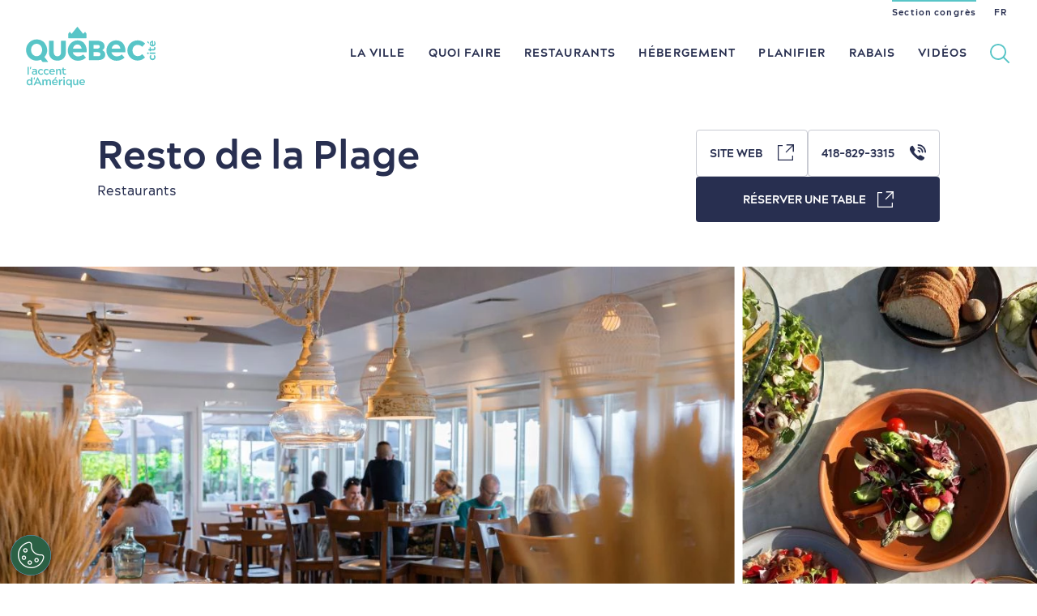

--- FILE ---
content_type: text/html; charset=UTF-8
request_url: https://www.quebec-cite.com/fr/entreprises/resto-de-la-plage
body_size: 67700
content:
<!DOCTYPE html><html lang="fr" dir="ltr" prefix="og: https://ogp.me/ns#"><head><script>
if (location.search.indexOf('no_gtm') === -1) {
(function (w, d, s, l, i) {
w[l] = w[l] || [];
w[l].push({'gtm.start': new Date().getTime(), event: 'gtm.js'});
var f = d.getElementsByTagName(s)[0],
j = d.createElement(s),
dl = l != 'dataLayer' ? '&l=' + l : '';
j.async = true;
j.src = 'https://www.googletagmanager.com/gtm.js?id=' + i + dl;
f.parentNode.insertBefore(j, f);
})(window, document, 'script', 'dataLayer','GTM-N4344XJ')
};
</script><meta charset="utf-8" /><style>.js img.lazyload:not([src]) { visibility: hidden; }.js img.lazyloaded[data-sizes=auto] { display: block; width: 100%; }</style><meta name="description" content="Bienvenue chez nous! Venez à bord du Resto de La Plage, une destination balnéaire gourmande située à Saint-Jean-de-l’Île-d’Orléans. Avec nos 3…" /><link rel="canonical" href="https://www.quebec-cite.com/fr/entreprises/resto-de-la-plage" /><link rel="image_src" href="https://www.quebec-cite.com/sites/otq/files/styles/landscape_wide_desktop/public/simpleview/MRC-carte-guide-1_3305D1FB-3A46-4A71-B0F15E753C34D09D_19f77872-35b1-4844-8a28b4c5bbddb4cf.jpg?itok=FzPMJm0_" /><meta property="og:site_name" content="Visiter Québec" /><meta property="og:type" content="Article" /><meta property="og:url" content="https://www.quebec-cite.com/fr/entreprises/resto-de-la-plage" /><meta property="og:title" content="Resto de la Plage" /><meta property="og:description" content="Bienvenue chez nous! Venez à bord du Resto de La Plage, une destination balnéaire gourmande située à Saint-Jean-de-l’Île-d’Orléans. Avec nos 3…" /><meta property="og:image" content="https://www.quebec-cite.com/sites/otq/files/styles/landscape_wide_desktop/public/simpleview/MRC-carte-guide-1_3305D1FB-3A46-4A71-B0F15E753C34D09D_19f77872-35b1-4844-8a28b4c5bbddb4cf.jpg?itok=FzPMJm0_" /><meta property="og:image:width" content="1600" /><meta property="og:image:height" content="800" /><meta property="place:location:longitude" content="-70.907779" /><meta property="place:location:latitude" content="46.9118563" /><meta name="twitter:card" content="summary_large_image" /><meta name="twitter:title" content="Resto de la Plage" /><meta name="twitter:image" content="https://www.quebec-cite.com/sites/otq/files/styles/landscape_wide_desktop/public/simpleview/MRC-carte-guide-1_3305D1FB-3A46-4A71-B0F15E753C34D09D_19f77872-35b1-4844-8a28b4c5bbddb4cf.jpg?itok=FzPMJm0_" /><meta name="Generator" content="Drupal 10 (https://www.drupal.org)" /><meta name="MobileOptimized" content="width" /><meta name="HandheldFriendly" content="true" /><meta name="viewport" content="width=device-width, initial-scale=1.0" /><script type="application/ld+json">{"@context": "https://schema.org","@graph": [{"@type": "Organization","@id": "https://www.quebec-cite.com/fr/entreprises/resto-de-la-plage","name": "Resto de la Plage","url": "https://www.restodelaplage.com/","sameAs": "https://www.quebec-cite.com/fr/entreprises/resto-de-la-plage","telephone": "418-829-3315","contactPoint": {"@type": "ContactPoint","telephone": "418-829-3315","url": "https://www.restodelaplage.com/"},"image": {"@type": "ImageObject","representativeOfPage": "True","url": "https://www.quebec-cite.com/sites/otq/files/styles/landscape_wide_desktop/public/simpleview/MRC-carte-guide-1_3305D1FB-3A46-4A71-B0F15E753C34D09D_19f77872-35b1-4844-8a28b4c5bbddb4cf.jpg?itok=FzPMJm0_","width": "3024","height": "2725"},"geo": {"@type": "GeoCoordinates","latitude": "46.9118563","longitude": "-70.907779"},"address": {"@type": "PostalAddress","streetAddress": ["4879","chemin Royal"],"addressLocality": "Saint-Jean-de-l\u0027Île-d\u0027Orléans","addressRegion": "QC","postalCode": "G0A 3W0","addressCountry": "CA"}},{"@type": "WebSite","@id": "https://www.quebec-cite.com/fr","name": "Visiter Québec","url": "https://www.quebec-cite.com/fr","publisher": {"@type": "Organization","@id": "https://www.quebec-cite.com/fr/a-propos","name": "Destination Québec cité","url": "https://www.quebec-cite.com/fr/a-propos","sameAs": ["https://www.facebook.com/Quebeccite/","https://twitter.com/quebeccite"]}}]
}</script><link rel="alternate" hreflang="en" href="https://www.quebec-cite.com/en/businesses/resto-de-la-plage" /><link rel="alternate" hreflang="fr" href="https://www.quebec-cite.com/fr/entreprises/resto-de-la-plage" /><title>Resto de la Plage - Restaurants | Restaurants | Visiter Québec</title><link rel="shortcut icon" href="/sites/otq/themes/custom/otq/img/icons/favicon.ico" type="image/x-icon"/><link rel="icon" type="image/png" sizes="48x48" href="/sites/otq/themes/custom/otq/img/icons/favicon-48x48.png"><link rel="apple-touch-icon" sizes="120x120" href="/sites/otq/themes/custom/otq/img/icons/apple-icon-120x120.png"><link rel="apple-touch-icon" sizes="152x152" href="/sites/otq/themes/custom/otq/img/icons/apple-icon-152x152.png"><link rel="apple-touch-icon" sizes="180x180" href="/sites/otq/themes/custom/otq/img/icons/apple-icon-180x180.png"><link rel="icon" type="image/png" sizes="192x192" href="/sites/otq/themes/custom/otq/img/icons/android-icon-192x192.png"><link href="https://cdnjs.cloudflare.com/ajax/libs/font-awesome/6.5.0/css/all.min.css" rel="stylesheet"><link rel="preload" href="https://www.quebec-cite.com/sites/otq/files/styles/gallery_mobile/public/simpleview/Salle-%C3%A0-manger_F0ACB149-7C0C-4723-BEB03E7BC7B293F6_8c0ea599-ce72-4d02-af5ff28d69e03d7d.webp?itok=_yTMz-x1" as="image" media="(max-width: 600px)" fetchpriority="high"><link rel="preload" href="https://www.quebec-cite.com/sites/otq/files/styles/gallery_desktop/public/simpleview/Salle-%C3%A0-manger_F0ACB149-7C0C-4723-BEB03E7BC7B293F6_8c0ea599-ce72-4d02-af5ff28d69e03d7d.webp?itok=2sVlUgG6" as="image" media="(min-width: 601px)" fetchpriority="high"><link rel="preload" href="https://www.quebec-cite.com/sites/otq/files/styles/gallery_desktop_retina/public/simpleview/Salle-%C3%A0-manger_F0ACB149-7C0C-4723-BEB03E7BC7B293F6_8c0ea599-ce72-4d02-af5ff28d69e03d7d.webp?itok=XVVso92C" as="image" media="(min-width: 1440px)" fetchpriority="high"><link rel="preload" href="https://www.quebec-cite.com/sites/otq/files/styles/gallery_desktop_retina/public/simpleview/Salle-%C3%A0-manger_F0ACB149-7C0C-4723-BEB03E7BC7B293F6_8c0ea599-ce72-4d02-af5ff28d69e03d7d.webp?itok=XVVso92C" as="image" media="(min-width: 769px) and (-webkit-min-device-pixel-ratio: 2)" fetchpriority="high"><link rel="preload" href="https://www.quebec-cite.com/sites/otq/files/styles/gallery_mobile/public/simpleview/menu-2024_7E272671-2FDD-4B88-B2FBD72E5BD39F99_7bfb3137-c86c-4da7-90c75e00b003d86e.webp?itok=hbclEMlK" as="image" media="(max-width: 600px)" fetchpriority="high"><link rel="preload" href="https://www.quebec-cite.com/sites/otq/files/styles/gallery_desktop/public/simpleview/menu-2024_7E272671-2FDD-4B88-B2FBD72E5BD39F99_7bfb3137-c86c-4da7-90c75e00b003d86e.webp?itok=Zmn326sU" as="image" media="(min-width: 601px)" fetchpriority="high"><link rel="preload" href="https://www.quebec-cite.com/sites/otq/files/styles/gallery_desktop_retina/public/simpleview/menu-2024_7E272671-2FDD-4B88-B2FBD72E5BD39F99_7bfb3137-c86c-4da7-90c75e00b003d86e.webp?itok=yyR8dOj6" as="image" media="(min-width: 1440px)" fetchpriority="high"><link rel="preload" href="https://www.quebec-cite.com/sites/otq/files/styles/gallery_desktop_retina/public/simpleview/menu-2024_7E272671-2FDD-4B88-B2FBD72E5BD39F99_7bfb3137-c86c-4da7-90c75e00b003d86e.webp?itok=yyR8dOj6" as="image" media="(min-width: 769px) and (-webkit-min-device-pixel-ratio: 2)" fetchpriority="high"><link rel="preload" href="https://www.quebec-cite.com/sites/otq/files/styles/gallery_desktop/public/simpleview/MRC-carte-guide-1_3305D1FB-3A46-4A71-B0F15E753C34D09D_19f77872-35b1-4844-8a28b4c5bbddb4cf.webp?itok=DmTfazVz" as="image" media="(min-width: 601px)" fetchpriority="auto"><link rel="preload" href="https://www.quebec-cite.com/sites/otq/files/styles/gallery_desktop_retina/public/simpleview/MRC-carte-guide-1_3305D1FB-3A46-4A71-B0F15E753C34D09D_19f77872-35b1-4844-8a28b4c5bbddb4cf.webp?itok=EF_HIshP" as="image" media="(min-width: 1440px)" fetchpriority="auto"><link rel="preload" href="https://www.quebec-cite.com/sites/otq/files/styles/gallery_desktop_retina/public/simpleview/MRC-carte-guide-1_3305D1FB-3A46-4A71-B0F15E753C34D09D_19f77872-35b1-4844-8a28b4c5bbddb4cf.webp?itok=EF_HIshP" as="image" media="(min-width: 769px) and (-webkit-min-device-pixel-ratio: 2)" fetchpriority="auto"><link rel="preload" href="https://www.quebec-cite.com/sites/otq/files/styles/gallery_desktop/public/simpleview/Vue_410865C8-C232-459E-8330420380B13CCB_7e65e939-02b0-4e7d-8ea3f9948dab68ba.webp?itok=9ax3O4qO" as="image" media="(min-width: 601px)" fetchpriority="auto"><link rel="preload" href="https://www.quebec-cite.com/sites/otq/files/styles/gallery_desktop_retina/public/simpleview/Vue_410865C8-C232-459E-8330420380B13CCB_7e65e939-02b0-4e7d-8ea3f9948dab68ba.webp?itok=dA6tnHDM" as="image" media="(min-width: 1440px)" fetchpriority="auto"><link rel="preload" href="https://www.quebec-cite.com/sites/otq/files/styles/gallery_desktop_retina/public/simpleview/Vue_410865C8-C232-459E-8330420380B13CCB_7e65e939-02b0-4e7d-8ea3f9948dab68ba.webp?itok=dA6tnHDM" as="image" media="(min-width: 769px) and (-webkit-min-device-pixel-ratio: 2)" fetchpriority="auto"><link rel="preload" href="https://www.quebec-cite.com/sites/otq/files/styles/gallery_desktop/public/simpleview/belv%C3%A9d%C3%A8re_EF45F08B-BA3D-46CE-96F39488304732C9_a78097d5-bb91-4443-8463738df673a857.webp?itok=PI9KouIM" as="image" media="(min-width: 601px)" fetchpriority="auto"><link rel="preload" href="https://www.quebec-cite.com/sites/otq/files/styles/gallery_desktop_retina/public/simpleview/belv%C3%A9d%C3%A8re_EF45F08B-BA3D-46CE-96F39488304732C9_a78097d5-bb91-4443-8463738df673a857.webp?itok=EbNRzk3u" as="image" media="(min-width: 1440px)" fetchpriority="auto"><link rel="preload" href="https://www.quebec-cite.com/sites/otq/files/styles/gallery_desktop_retina/public/simpleview/belv%C3%A9d%C3%A8re_EF45F08B-BA3D-46CE-96F39488304732C9_a78097d5-bb91-4443-8463738df673a857.webp?itok=EbNRzk3u" as="image" media="(min-width: 769px) and (-webkit-min-device-pixel-ratio: 2)" fetchpriority="auto"><link rel="preload" as="font" href="/themes/custom/base_otq/fonts/acherusgrotesque-bold-webfont.woff2" type="font/woff2" crossorigin="anonymous"><link rel="stylesheet" media="all" href="/core/misc/components/progress.module.css?t7d5ps" /><link rel="stylesheet" media="all" href="/core/misc/components/ajax-progress.module.css?t7d5ps" /><link rel="stylesheet" media="all" href="/themes/custom/base_otq/css/global.css?t7d5ps" /><link rel="stylesheet" media="print" href="/themes/custom/base_otq/css/print.css?t7d5ps" /><link rel="stylesheet" media="all" href="/themes/custom/base_otq/css/standalones/sections/members.css?t7d5ps" /><link rel="stylesheet" media="all" href="/themes/custom/base_otq/css/standalones/modules/galleries.css?t7d5ps" /><link rel="stylesheet" media="all" href="/themes/custom/base_otq/css/standalones/modules/listings.css?t7d5ps" /><link rel="stylesheet" media="all" href="/themes/custom/base_otq/css/standalones/modules/maps.css?t7d5ps" /><link rel="stylesheet" media="all" href="/themes/custom/base_otq/js/libraries/splide/dist/css/splide-core.min.css?t7d5ps" /><link rel="stylesheet" media="all" href="/themes/custom/base_otq/css/standalones/modules/tabs.css?t7d5ps" /><link rel="stylesheet" media="all" href="/sites/otq/themes/custom/otq/css/otq.css?t7d5ps" /></head><body class="path-node page-node-type-member fr node-6126 page-resto-de-la-plage" data-state-is-loading=""><noscript><iframe src="https://www.googletagmanager.com/ns.html?id=GTM-N4344XJ" height="0" width="0" style="display:none;visibility:hidden"></iframe></noscript><a href="#main-content" class="visually-hidden focusable skip-link">Passer au contenu principal</a><div class="dialog-off-canvas-main-canvas" data-off-canvas-main-canvas><div id="off-canvas-content-wrapper"><div id="layout-main"> <section role="main" class="js-quickedit-main-content" id="layout-content"> <a id="main-content"></a> <header id="layout-header" role="banner"><div class="layout-wrapper layout-wrapper-large layout-wrapper-nav"> <a href="https://www.quebec-cite.com/fr" id="header-logo"> <span class="mobile"><svg xmlns="http://www.w3.org/2000/svg" viewBox="0 0 152 71"><path d="M11.7 55.1l.1.6c.1.2.1.3.3.3h.6c.2 0 .3-.1.3-.3v-3.4c0-2.1-.4-3.2-2.9-3.2-.8 0-1.5.1-2.3.2-.2 0-.2.1-.2.3l.2.6c.1.2.1.3.3.3.6-.1 1.3-.2 1.9-.2 1.2 0 1.5.5 1.5 1.7a6.28 6.28 0 0 0-1.9-.3c-1.4 0-2.5.7-2.5 2.1 0 1.5 1.1 2.2 2.3 2.2.8.1 1.7-.2 2.3-.9zm-3.2-1.2c0-.6.4-1.1 1.4-1.1a4.53 4.53 0 0 1 1.6.3v.9c-.4.5-1 .9-1.7.9-1 .1-1.3-.5-1.3-1zm9.1-3.4c.6 0 1.1.2 1.5.6.2.1.2.1.4-.1l.5-.5c.1-.2.2-.2 0-.3-.6-.6-1.5-1-2.4-1-1.9 0-3.4 1.6-3.4 3.5s1.5 3.4 3.4 3.5c.9 0 1.8-.3 2.4-1 .1-.1.1-.2 0-.3l-.5-.5c-.1-.2-.2-.2-.4-.1-.4.4-.9.6-1.5.6-1.1 0-2-.9-2-2.1 0-1.4.9-2.3 2-2.3zm3.2 2.1c0 1.9 1.5 3.4 3.4 3.5.9 0 1.8-.3 2.4-1 .1-.1.1-.2 0-.3l-.5-.5c-.1-.2-.2-.2-.4-.1-.4.4-.9.6-1.5.6-1.1 0-2-.9-2-2.1s.9-2.2 2-2.2c.6 0 1.1.2 1.5.6.2.1.2.1.4-.1l.5-.5c.1-.2.2-.2 0-.3-.6-.6-1.5-1-2.4-1a3.37 3.37 0 0 0-3.4 3.4zm18.9-.1v3.2c0 .2.1.3.3.3h1c.2 0 .3-.1.3-.3v-3.5c0-2.3-1.1-3-2.5-3-1.1 0-1.7.7-2.1 1.2l-.2-.8c-.1-.2-.2-.3-.3-.3h-.5c-.2 0-.3.1-.3.3v6.1c0 .2.1.3.3.3h.9c.2 0 .3-.1.3-.3v-3.2c0-1.2.5-2.1 1.5-2.1.8.1 1.3.7 1.3 2.1zm-5.7.3c0-2-1.1-3.7-3.2-3.7-1.3 0-2.4.7-3.1 1.7-.6 1.1-.6 2.5 0 3.5.6 1.1 1.8 1.7 3.1 1.7 1 0 2-.3 2.6-.9.1-.1.1-.2 0-.4l-.4-.4c-.1-.2-.2-.1-.4 0-.5.3-1.2.5-1.8.5-1 0-1.8-.7-2-1.7h4.9c.3 0 .3-.1.3-.3zm-5.1-.7c.1-.9.7-1.8 1.8-1.8s1.7.9 1.8 1.8h-3.6zM9.7 59.2c-.2 0-.2.1-.3.3l-.2 1.3a.9.9 0 0 0 .1.5l.4.7c.1.2.2.1.3-.2l.6-2.3c.1-.2-.1-.3-.3-.3h-.6zM5.3 46.9c-.2 0-.2.1-.3.3l-.2 1.3a.9.9 0 0 0 .1.5l.4.7c.1.2.2.1.3-.2l.6-2.3c.1-.2 0-.3-.2-.3h-.7zm44.6-33.4c.1.1.1.1.2.1h20.4c.1 0 .2 0 .2-.1l.3-.3c.1-.1.1-.1.1-.2V8.3c0-.1 0-.1-.1-.2l-1.4-1.8c-.1-.1-.1-.1-.2-.1h-.2c-.1 0-.2 0-.2.1l-1.4 1.6c-.2 0-.2.1-.3.1H67c-.1 0-.2 0-.2-.1L60.7.3c-.1-.1-.1-.1-.2-.1h-.3c-.1 0-.2 0-.2.1l-6.1 7.6c-.1 0-.2.1-.3.1h-.2c-.1 0-.2 0-.2-.1l-1.4-1.6c-.1-.1-.1-.1-.2-.1h-.3c-.1 0-.2 0-.2.1l-1.4 1.8c0 .1-.1.1-.1.2V13c0 .1 0 .2.1.2l.2.3z"/><path d="M2.2 46.9c-.2 0-.3.1-.3.3v8.5c0 .2.1.3.3.3h.9c.2 0 .3-.1.3-.3v-8.5c0-.2-.1-.3-.3-.3h-.9zm5.1 12.2h-1c-.2 0-.3.1-.3.3v3.2c-.5-.8-1.3-1.2-2.2-1.2-1.8 0-3 1.6-3 3.5s1.2 3.5 3 3.5c1.3 0 2-.7 2.4-1.3l.3.9c.1.2.2.3.3.3h.5c.2 0 .3-.1.3-.3v-8.5c-.1-.3-.1-.4-.3-.4zm-3.1 8c-1.1 0-1.9-.9-1.9-2.2 0-1.2.8-2.2 1.9-2.2s1.9 1 1.9 2.2-.8 2.2-1.9 2.2zm29.3-6.2h.8c.2 0 .3-.1.4-.2l1-.9c.2-.1.2-.2.1-.4l-.4-.6c-.1-.2-.3-.2-.4-.1l-1.6 1.8c-.2.3-.1.4.1.4zm11.7.7h-.9c-.2 0-.3.1-.3.3V68c0 .2.1.3.3.3h.9c.2 0 .3-.1.3-.3v-6.1c0-.3-.1-.3-.3-.3zm15.8 0h-1c-.2 0-.3.1-.3.3V65c0 1.2-.5 2.1-1.5 2.1-.9 0-1.4-.6-1.4-2v-3.2c0-.2-.1-.3-.3-.3h-.9c-.2 0-.3.1-.3.3v3.5c0 2.3 1.1 3 2.5 3 1.1 0 1.7-.7 2.1-1.2l.2.8c.1.2.2.3.3.3h.6c.2 0 .3-.1.3-.3v-6.1c-.1-.3-.1-.3-.3-.3zm-7.6-.1H53c-.2 0-.2.1-.3.3l-.2.9c-.5-.5-1.2-1.3-2.4-1.3-1.8 0-3 1.6-3 3.5s1.2 3.5 3 3.5c.9 0 1.7-.5 2.2-1.2v3.5c0 .2.1.3.3.3h.9c.2 0 .3-.1.3-.3v-8.8c-.1-.3-.2-.4-.4-.4zM50.3 67c-1.1 0-1.9-1-1.9-2.2s.8-2.2 1.9-2.2 1.9 1 1.9 2.2-.8 2.2-1.9 2.2zm-36.5-8.2c-.1 0-.2.1-.3.3L9.1 68v.2c0 .1.1.1.2.1h1.2c.2 0 .2-.1.4-.3l.8-1.8h4.1l.9 1.8c.1.2.2.3.4.3h1.2c.1 0 .1 0 .2-.1V68L14 59.1c-.1-.1-.1-.3-.2-.3zm-1.5 6l1.5-3.3 1.5 3.3h-3zm118.6-43.6c1.3 0 2.5.3 3.7.9a7.55 7.55 0 0 1 1.4 1.1c.1.1.2.1.3.1s.2 0 .3-.1l2.9-3.2c.1-.2.1-.4 0-.6l-.2-.2c-2.2-2.2-5.2-3.4-8.4-3.3-6.6 0-11.9 5.3-11.9 11.8s5.3 11.8 11.9 11.8c3.1 0 6.1-1.2 8.4-3.3l.1-.1c.1-.1.1-.2.1-.3s0-.2-.1-.3l-2.8-3.3c-.1-.2-.4-.2-.5 0-.4.4-.9.8-1.4 1.2-1.1.6-2.4.9-3.7.9-3.3 0-6-2.7-6-6.5-.1-3.9 2.6-6.6 5.9-6.6zM47 55.4l-.1-.7c-.1-.3-.1-.3-.4-.2-.2.1-.5.2-.8.2-.8 0-1.2-.5-1.2-1.6v-2.6h2c.2 0 .3-.1.3-.3v-.6c0-.2-.1-.3-.3-.3h-2V48c0-.2-.1-.3-.3-.3h-.9c-.2 0-.3.1-.3.3v1.3h-.8c-.2 0-.3.1-.3.3v.6c0 .2.1.3.3.3h.8v2.7c0 1.8.8 2.9 2.5 2.9a3.08 3.08 0 0 0 1.3-.3c.2-.1.2-.2.2-.4zm19.1 6c-1.3 0-2.4.6-3.1 1.7-.6 1.1-.6 2.5 0 3.5.7 1.1 1.8 1.7 3.1 1.7.9 0 2-.3 2.6-.9.1-.1.1-.2 0-.4l-.4-.5c-.1-.2-.2-.1-.4 0-.5.3-1.2.5-1.8.5-1 0-1.8-.7-2-1.7H69c.2 0 .3-.1.3-.3.1-1.9-1-3.6-3.2-3.6zm-1.9 3c.1-.9.7-1.8 1.8-1.8s1.7.9 1.8 1.8h-3.6zm-37.3-3c-1.1 0-1.7.7-2.1 1.3-.4-.8-1.3-1.3-2.2-1.3-1.1 0-1.6.7-2 1.3l-.2-.9c-.1-.2-.2-.3-.3-.3h-.5c-.2 0-.3.1-.3.3V68c0 .2.1.3.3.3h.9c.2 0 .3-.1.3-.3v-3.2c0-1.3.5-2.1 1.4-2.1s1.4.7 1.4 2V68c0 .2.1.3.3.3h.9c.2 0 .3-.1.3-.3v-3.3c0-1.3.5-2 1.4-2s1.4.6 1.4 2V68c0 .2.1.3.3.3h.9c.2 0 .3-.1.3-.3v-3.5c0-2.3-1-3.1-2.5-3.1zm17.8-2.9a1.08 1.08 0 0 0-.7.3c-.2.2-.3.4-.3.7 0 .5.4.9.9.9s.9-.4.9-.9c.1-.5-.3-1-.8-1zm-10.6 2.9c-1.3 0-2.4.6-3.1 1.7-.6 1.1-.6 2.5 0 3.5.6 1.1 1.8 1.7 3.1 1.7 1 0 2-.3 2.6-.9.1-.1.1-.2 0-.4l-.4-.5c-.1-.2-.2-.1-.4 0-.5.3-1.2.5-1.8.5-1 0-1.9-.7-2-1.7H37c.2 0 .3-.1.3-.3.1-1.9-1-3.6-3.2-3.6zm-1.8 3c.1-.9.7-1.8 1.8-1.8s1.7.9 1.8 1.8h-3.6zm10.3-3c-1.6 0-2.1.8-2.5 1.4l-.3-1c-.1-.2-.2-.3-.3-.3H39c-.2 0-.3.1-.3.3V68c0 .2.1.3.3.3h1c.2 0 .3-.1.3-.3v-3c0-1.1.7-2 2.2-2 .2 0 .3-.1.3-.3l.1-1c0-.2 0-.3-.3-.3zm101.5-41.6c.1 0 .1 0 .1-.1v-1.6l-1.1-1.2h-.1l-.7.9-.1.1v.1l1.9 1.8zm1.3 10.2c-.2 0-.3.1-.3.3v1.1c0 .2.1.3.3.3h6c.2 0 .3-.1.3-.3v-1.1c0-.2-.1-.3-.3-.3h-6zm-2.3-.1c-.6 0-1 .5-1 1 0 .3.1.5.3.7a1.08 1.08 0 0 0 .7.3c.3 0 .5-.1.7-.3a1.08 1.08 0 0 0 .3-.7c0-.3-.1-.6-.3-.7-.2-.2-.4-.3-.7-.3zm3.7-7.3c1.1.6 2.4.6 3.5 0s1.7-1.8 1.7-3c0-1-.3-2-.9-2.7-.1-.1-.2-.1-.4 0l-.5.4c-.2.2-.1.2 0 .5.3.5.4 1.1.4 1.7 0 .8-.6 1.6-1.4 1.8v-4.6c0-.2-.1-.3-.3-.3-1.9 0-3.7 1.1-3.7 3.3-.2 1.2.5 2.3 1.6 2.9zm1.1-4.4v3.1c-.7-.1-1.5-.6-1.5-1.6s.8-1.4 1.5-1.5zm2.7 15l-.6.6c-.2.2-.2.3-.1.4.3.4.5.9.5 1.4 0 1-.8 1.7-1.9 1.7s-1.9-.8-1.9-1.7c0-.5.2-1 .5-1.4.2-.2.1-.3-.1-.4l-.6-.6c-.2-.2-.2-.2-.4-.1-.6.6-1 1.5-1 2.4 0 1.9 1.6 3.5 3.5 3.5s3.5-1.6 3.5-3.5c0-.9-.3-1.8-1-2.4-.2 0-.2 0-.4.1zm1.3-8a3.08 3.08 0 0 0-.3-1.3c-.1-.2-.2-.2-.4-.2l-.8.1c-.3.1-.3.1-.2.4.1.2.2.5.1.7 0 .7-.4 1.1-1.4 1.1h-2.5v-1.8c0-.2-.1-.3-.3-.3h-.7c-.2 0-.3.1-.3.3V26h-1.2c-.2 0-.3.1-.3.3v1.1c0 .2.1.3.3.3h1.2v.7c0 .2.1.3.3.3h.8c.2 0 .3-.1.3-.3v-.7h2.5c1.8.2 2.9-.7 2.9-2.5zm-91.3-9.3c-6.4 0-11.5 5.4-11.5 11.9 0 3.1 1.2 6.1 3.4 8.4 2.2 2.2 5.2 3.5 8.3 3.5h.2c3.4 0 6.8-1.3 9.1-3.4.2-.1.2-.4 0-.6l-2.8-3.1c-.1-.1-.2-.1-.3-.1s-.2 0-.3.1c-.5.4-1 .8-1.6 1.1-1.2.6-2.6.9-4 .9-2.9 0-5.5-1.9-6.2-4.8h16c.2 0 .4-.2.4-.4v-.8c.1-6.7-3.5-12.7-10.7-12.7zm-5.4 9.6c.4-2.3 2-4.8 5.2-4.8 3.1 0 4.5 2.5 5 4.8H55.2zm-43.9 14c2.1.2 4.3-.1 6.2-1l1.7 2.3c.1.1.2.2.3.2s.2.1.3.1h5.7c.1 0 .2-.1.3-.2s0-.2 0-.3l-4.1-5.2A12.46 12.46 0 0 0 24 22.6a12.2 12.2 0 0 0-10.4-7.8C5.9 14.2-.5 20.7.2 28.3c.6 6 5.2 10.7 11.1 11.2zm1.2-19.6c3.6 0 6.5 3.1 6.5 7.2s-2.9 7.3-6.5 7.3S6 31.2 6 27.1s2.9-7.2 6.5-7.2zm24.1 19.7h.5c6.2-.1 9.7-4.5 9.7-9.3V16.8c0-.2-.2-.4-.4-.4h-4.8c-.1 0-.2 0-.3.1s-.1.2-.1.3v12.5c0 2.1-.7 5.1-4.3 5.2-3.6-.1-4.3-3.1-4.3-5.2V16.8c0-.2-.2-.4-.4-.4h-4.8c-.2 0-.4.2-.4.4v13.5c0 4.8 3.5 9.2 9.6 9.3zm69.3-23.7c-6.4 0-11.5 5.4-11.5 11.9 0 3.1 1.2 6.1 3.4 8.4 2.2 2.2 5.2 3.5 8.3 3.5h.2c3.4 0 6.8-1.3 9.1-3.4.2-.1.2-.4 0-.6l-2.8-3.1c-.1-.1-.2-.1-.3-.1s-.2 0-.2.1c-.5.4-1 .8-1.6 1.1-1.2.6-2.6.9-4 .9-2.9 0-5.5-1.9-6.2-4.8h16c.2 0 .4-.2.4-.4v-.8c.1-6.7-3.5-12.7-10.8-12.7zm-5.3 9.6c.4-2.3 2-4.8 5.2-4.8 3.1 0 4.5 2.5 5 4.8h-10.2zm-11.1 1.9c1.8-1.2 2.7-2.6 2.7-4.6 0-4.8-4.6-6.5-8.5-6.5h-9.5c-.2 0-.4.2-.4.4v21.9c0 .2.2.4.4.4h10.3c5.4 0 8.5-2.4 8.5-6.5 0-2.8-1.8-4.3-3.5-5.1zm-10.1-6.2h4.1c2.2 0 3.1.6 3.1 2.2 0 1-.8 2.2-3.1 2.2h-4.1v-4.4zm4.9 13.2h-4.9v-4.7h4.9c1.9 0 3.1.9 3.1 2.4 0 1.7-.9 2.3-3.1 2.3z"/></svg></span> <span class="desktop"><svg xmlns="http://www.w3.org/2000/svg" xmlns:xlink="http://www.w3.org/1999/xlink" viewBox="0 0 290.6 47.7"><path d="M223 29.1l.1.7c.1.2.2.3.4.3h.7c.3 0 .3-.1.3-.3v-3.9c0-2.4-.5-3.7-3.4-3.7-.9 0-1.8.1-2.7.3-.2.1-.3.2-.2.4l.2.7c.1.2.1.3.4.3.7-.1 1.5-.2 2.3-.2 1.4 0 1.8.6 1.8 2-.7-.2-1.5-.4-2.3-.4-1.7 0-3 .8-3 2.5s1.3 2.6 2.7 2.6c.9 0 2-.5 2.7-1.3zm-3.8-1.4c0-.7.5-1.2 1.7-1.2.6 0 1.3.2 1.8.4v1c-.5.6-1.2 1.1-2 1.1-1 0-1.5-.7-1.5-1.3z"/><use xlink:href="#B"/><use xlink:href="#B" x="7.7"/><path d="M245.4 30.3c1.1 0 2.4-.4 3.1-1.1.1-.2.1-.2 0-.4l-.4-.6c-.2-.2-.2-.1-.5 0-.6.4-1.4.6-2.1.6-1.2 0-2.2-.8-2.4-2h5.7c.3 0 .3-.1.3-.3 0-2.3-1.3-4.3-3.8-4.3-1.5 0-2.9.8-3.6 2-.7 1.3-.7 2.9 0 4.1.8 1.3 2.2 2.1 3.7 2zm-.1-6.7c1.3 0 2 1.1 2.1 2.1h-4.2c0-1 .8-2.1 2.1-2.1zm10.5 2.5v3.7c0 .2.1.3.3.3h1.1c.2 0 .3-.1.3-.3v-4.1c0-2.6-1.3-3.5-3-3.5-1.3 0-2 .8-2.4 1.5l-.2-1c-.1-.2-.2-.3-.4-.3h-.5c-.2 0-.3.1-.3.3v7.2c0 .2.1.3.3.3h1.1c.2 0 .3-.1.3-.3v-3.7c0-1.5.6-2.4 1.7-2.4 1.1-.1 1.7.7 1.7 2.3zm8.5 3.4l-.1-.8c-.1-.3-.1-.3-.4-.2s-.6.2-.9.2c-.9 0-1.4-.5-1.4-1.9v-3.1h2.4c.2 0 .3-.1.3-.3v-.7c0-.3-.1-.3-.3-.3h-2.4v-1.5c0-.2-.1-.3-.3-.3H260c-.3 0-.3.1-.3.3v1.5h-.9c-.2 0-.3.1-.3.3v.7c0 .2.1.3.3.3h.9v3.2c0 2.1.9 3.4 3 3.4.5 0 1-.1 1.5-.4.2-.1.2-.2.1-.4zm-48.8-6.7c.1.2.2.2.3-.2l.7-2.7c.1-.2-.1-.3-.3-.3h-.8c-.2 0-.3.1-.3.3l-.2 1.5c0 .2 0 .4.1.5l.5.9zm-3.7 7.3h1.1c.2 0 .3-.1.3-.3v-9.9c0-.2-.1-.3-.3-.3h-1.1c-.2 0-.3.1-.3.3v9.9c0 .3.1.3.3.3zm6 3.8h-1.1c-.3 0-.3.1-.3.3V38c-.5-.9-1.5-1.4-2.6-1.4-2.1 0-3.5 1.8-3.5 4.1 0 2.2 1.4 4.1 3.5 4.1 1.5 0 2.3-.8 2.9-1.5l.2 1c.1.2.2.3.4.3h.5c.2 0 .3-.1.3-.3v-10c0-.4-.1-.4-.3-.4zm-3.6 9.2c-1.3 0-2.2-1.1-2.2-2.5s.9-2.5 2.2-2.5 2.2 1.2 2.2 2.5-.9 2.5-2.2 2.5zm11.5-9.3c-.1-.2-.2-.3-.3-.3s-.2.1-.3.3L220 44.2v.2c0 .1.1.1.2.1h1.4c.2 0 .3-.1.4-.3l1-2.1h4.8l1 2.1c.1.2.2.3.4.3h1.4c.1 0 .2 0 .2-.1v-.2l-5.1-10.4zm-2.1 6.7l1.8-3.8 1.8 3.8h-3.6zm17.2-4c-1.3 0-2 .8-2.4 1.5-.5-1-1.5-1.5-2.5-1.5-1.3 0-1.9.8-2.3 1.5l-.2-1c-.1-.2-.2-.3-.4-.3h-.6c-.2 0-.3.1-.3.3v7.2c0 .2.1.3.3.3h1.1c.3 0 .3-.1.3-.3v-3.7c0-1.5.6-2.4 1.6-2.4s1.6.9 1.6 2.4v3.7c0 .2.1.3.3.3h1.1c.2 0 .3-.1.3-.3v-3.8c0-1.5.6-2.3 1.6-2.3s1.6.7 1.6 2.4v3.7c0 .2.1.3.3.3h1.1c.2 0 .3-.1.3-.3V40c.2-2.6-1.1-3.5-2.8-3.5zm8.5 0c-1.5 0-2.9.8-3.6 2-.7 1.3-.7 2.9 0 4.1.8 1.3 2.1 2 3.6 2 1.1 0 2.4-.4 3.1-1.1.1-.2.1-.2 0-.4l-.4-.6c-.2-.2-.2-.1-.5 0-.6.4-1.4.6-2.1.6-1.2 0-2.2-.8-2.4-2h5.7c.3 0 .3-.1.3-.3.1-2.3-1.2-4.3-3.7-4.3zm-2.2 3.5c.1-1 .9-2.1 2.2-2.1s2 1.1 2.1 2.1h-4.3zm12.1-3.5c-1.9 0-2.5.9-2.9 1.7L256 37c-.1-.2-.2-.3-.4-.3h-.6c-.2 0-.3.1-.3.3v7.2c0 .2.1.3.3.3h1.1c.2 0 .3-.1.3-.3v-3.5c0-1.2.8-2.4 2.5-2.4.2 0 .3-.1.4-.3l.2-1.1c0-.3 0-.4-.3-.4zm2.5-3.3c-.3 0-.6.1-.8.3s-.3.5-.3.8a1.11 1.11 0 0 0 1.1 1.1 1.11 1.11 0 0 0 1.1-1.1 1.11 1.11 0 0 0-1.1-1.1zm.6 3.5h-1.1c-.2 0-.3.1-.3.3v7.2c0 .2.1.3.3.3h1.1c.2 0 .3-.1.3-.3V37c0-.2-.1-.3-.3-.3zm9.6 0h-.5c-.2 0-.3.1-.4.3l-.2 1c-.5-.6-1.4-1.5-2.9-1.5-2.1 0-3.5 1.9-3.5 4.1s1.4 4.1 3.5 4.1c1 0 2-.5 2.6-1.4v4.1c0 .2.1.3.3.3h1.1c.2 0 .3-.1.3-.3V37c0-.2-.1-.3-.3-.3zm-3.6 6.4c-1.3 0-2.2-1.1-2.2-2.5s.9-2.5 2.2-2.5 2.2 1.2 2.2 2.5-1 2.5-2.2 2.5zm12.4-6.4h-1.1c-.2 0-.3.1-.3.3v3.7c0 1.5-.6 2.4-1.7 2.4s-1.7-.7-1.7-2.3V37c0-.2-.1-.3-.3-.3h-1.1c-.2 0-.3.1-.3.3v4.1c0 2.6 1.3 3.5 3 3.5 1.3 0 2-.8 2.4-1.5l.2 1c.1.2.2.3.4.3h.5c.2 0 .3-.1.3-.3V37c0-.2 0-.3-.3-.3zm6.1-.2c-1.5 0-2.9.8-3.6 2-.7 1.3-.7 2.9 0 4.1s2.1 2 3.6 2c1.1 0 2.4-.4 3.1-1.1.1-.2.1-.2 0-.4l-.4-.6c-.2-.2-.2-.1-.5 0-.6.4-1.4.6-2.1.6-1.2 0-2.2-.8-2.4-2h5.7c.3 0 .3-.1.3-.3.1-2.3-1.2-4.3-3.7-4.3zm-2.2 3.5c.1-1 .9-2.1 2.2-2.1s2 1.1 2.1 2.1h-4.3zm-36.1-4.1h1c.2 0 .4-.1.5-.2l1.2-1c.2-.2.2-.3.1-.4l-.4-.7c-.1-.2-.3-.3-.5-.1l-1.9 2.1c-.3.2-.2.3 0 .3zm-27.8-2c-.2 0-.3.1-.3.3l-.2 1.5c0 .2 0 .4.1.5l.5.8c.1.2.2.2.3-.2l.7-2.7c.1-.2-.1-.3-.3-.3h-.8zM58.3 15.5c.1.1.2.1.2.1h23.9c.1 0 .2 0 .2-.1l.3-.3c.1-.1.1-.2.1-.2V9.5c0-.1 0-.2-.1-.2l-1.6-2.1c0-.1-.1-.2-.2-.2h-.3c-.1 0-.2 0-.3.1L78.9 9c-.1.1-.2.1-.3.1h-.3c-.1 0-.2 0-.3-.1L71 .1c-.1-.1-.2-.1-.3-.1h-.4c-.1 0-.2 0-.3.1L62.9 9c-.1.1-.2.1-.3.1h-.3c-.1 0-.2 0-.3-.1l-1.6-1.9c-.1-.1-.2-.1-.3-.1h-.3c-.1 0-.2 0-.3.1l-1.6 2.1c0 .1-.1.1-.1.2V15c0 .1 0 .2.1.2l.4.3zm94.9 9.1c1.5 0 3 .3 4.3 1 .6.4 1.2.8 1.7 1.3.1.1.2.1.3.1s.2-.1.3-.1l3.4-3.8c.1-.1.1-.2.1-.3s-.1-.3-.1-.3l-.2-.2c-2.6-2.5-6.2-3.9-9.8-3.9-7.7 0-14 6.2-14 13.8s6.3 13.8 14 13.8c3.7 0 7.2-1.4 9.8-3.9l.2-.2c.1-.1.1-.2.1-.3s0-.2-.1-.3l-3.3-3.8c-.1-.1-.2-.2-.3-.2s-.2 0-.3.1a11.51 11.51 0 0 1-1.7 1.4c-1.3.7-2.8 1.1-4.3 1-3.9 0-7.1-3.2-7.1-7.6-.1-4.4 3.1-7.6 7-7.6zm-48.5 7.2c2.1-1.4 3.1-3.1 3.1-5.3 0-5.6-5.4-7.5-10-7.5H86.7a.47.47 0 0 0-.5.5V45a.47.47 0 0 0 .5.5h12.1c6.3 0 10-2.7 10-7.5 0-3.6-2.2-5.3-4.1-6.2zm-11.9-7.3h4.8c2.6 0 3.6.7 3.6 2.5 0 1.2-.9 2.5-3.6 2.5h-4.8v-5zm5.8 15.4h-5.8v-5.5h5.8c2.2 0 3.6 1.1 3.6 2.8 0 2-1 2.7-3.6 2.7zm-73.4 1.2c3.6-4.1 4.6-9.9 2.6-14.9a14.43 14.43 0 0 0-12.1-9.1C6.7 16.3-.8 23.9 0 32.9c.7 6.9 6.1 12.4 13 13 2.5.2 5-.2 7.3-1.2l2 2.7c.1.1.2.2.3.2s.2.1.3.1h6.7c.1 0 .3-.1.3-.2.1-.1 0-.3 0-.4l-4.7-6zM14.4 40c-4.2 0-7.6-3.7-7.6-8.6s3.4-8.4 7.6-8.5c4.2 0 7.6 3.6 7.6 8.5.1 5-3.4 8.6-7.6 8.6zm39.8-21.1h-5.7c-.1 0-.2 0-.3.1s-.1.2-.1.3V34c0 2.4-.8 6-5 6.1-4.2-.1-5-3.6-5-6.1V19.4a.47.47 0 0 0-.5-.5H32a.47.47 0 0 0-.5.5v15.8c0 5.6 4 10.7 11.3 10.8h.6c7.3-.1 11.3-5.2 11.3-10.8V19.4a.47.47 0 0 0-.5-.5zm16.6-.5c-7.5 0-13.5 6.2-13.5 13.8 0 3.7 1.4 7.2 4 9.8s6.1 4 9.7 4h.3c4 0 7.9-1.5 10.6-4 .2-.2.2-.5 0-.7l-3.2-3.6c-.1-.1-.2-.1-.3-.1s-.2 0-.3.1c-.6.5-1.2.9-1.9 1.3-1.4.7-3 1.1-4.6 1-3.4.1-6.5-2.3-7.3-5.6H83a.47.47 0 0 0 .5-.5V33c0-7.7-4.2-14.6-12.7-14.6zm-6.3 11.2c.5-2.7 2.4-5.6 6.1-5.6 3.6 0 5.3 2.9 5.9 5.6h-12zm59.4-11.2c-7.5 0-13.5 6.2-13.5 13.8 0 3.7 1.4 7.2 4 9.8s6.1 4 9.7 4h.3c4 0 7.9-1.5 10.6-4 .2-.2.2-.5 0-.7l-3.2-3.6c-.1-.1-.2-.1-.3-.1s-.2 0-.3.1c-.6.5-1.2.9-1.9 1.3-1.4.7-3 1.1-4.6 1-3.4.1-6.5-2.3-7.3-5.6h18.7a.47.47 0 0 0 .5-.5V33c0-7.7-4.2-14.6-12.7-14.6zm-6.2 11.2c.5-2.7 2.4-5.6 6.1-5.6 3.6 0 5.3 2.9 5.9 5.6h-12zm58.5 9l-.7.7c-.2.2-.3.3-.1.5.4.4.6 1 .6 1.6 0 1.1-.9 2-2.2 2s-2.3-.9-2.3-2c0-.6.2-1.2.6-1.6.2-.2.1-.3-.1-.5l-.7-.7c-.2-.2-.3-.2-.4-.1-.7.8-1.2 1.8-1.1 2.8 0 2.2 1.8 4.1 4.1 4.1 2.2 0 4.1-1.8 4.1-4.1 0-1.1-.4-2.1-1.1-2.8-.4-.1-.5-.1-.7.1zm-8.7-3.9c-.7 0-1.2.5-1.2 1.2 0 .3.1.6.4.9.2.2.5.3.9.3.3 0 .6-.1.9-.3s.4-.5.4-.9c0-.3-.1-.6-.4-.9-.4-.2-.7-.3-1-.3z"/><path d="M170.2 34.8c-.3 0-.4.1-.4.4v1.3c0 .3.1.4.4.4h7.1c.3 0 .4-.1.4-.4v-1.3c0-.3-.1-.4-.4-.4h-7.1zm.9-7h-.9c-.3 0-.4.1-.4.4v2.1h-1.5c-.3 0-.4.1-.4.4V32c0 .3.1.4.4.4h1.5v.8c0 .3.1.4.4.4h.9c.3 0 .4-.1.4-.4v-.8h3c2.1 0 3.4-1 3.4-3 0-.5-.1-1-.4-1.5-.1-.2-.2-.2-.5-.2l-.9.2c-.4.1-.4.1-.2.5.1.3.2.5.2.8 0 .8-.5 1.2-1.7 1.2h-2.9v-2.1c0-.4-.1-.5-.4-.5zm5.2-8.2l-.6.5c-.2.2-.2.3 0 .5.3.6.5 1.3.5 1.9 0 1-.7 1.8-1.6 2.1v-5.4c0-.3-.1-.3-.4-.3-2.3 0-4.3 1.3-4.3 3.8 0 1.5.8 2.8 2.1 3.5s2.8.7 4.1 0 2-2.1 2-3.5c0-1.1-.4-2.4-1.1-3.1-.4-.2-.5-.1-.7 0zm-3.2 5c-.8-.1-1.7-.7-1.7-1.8s.9-1.6 1.7-1.8v3.6zm-4.4-1.7h.1s.1 0 .1-.1v-1.9l-1.2-1.4s-.1-.1-.2 0l-.8 1.1-.1.1v.1l2.1 2.1z"/><defs ><path id="B" d="M229.9 30.3c1.1 0 2.1-.4 2.8-1.2.1-.1.1-.2 0-.4l-.6-.6c-.2-.2-.3-.2-.5-.1-.5.4-1.1.7-1.8.7-1.3 0-2.3-1.1-2.3-2.5s1-2.5 2.3-2.5c.6 0 1.3.2 1.8.7.2.2.3.1.5-.1l.6-.6c.2-.2.2-.3 0-.4-.8-.7-1.8-1.2-2.8-1.1-2.2.1-4 1.9-4 4.1.1 2.1 1.8 4 4 4z"/></defs></svg></span> </a><div class="search-container search-main"><form action="/fr/recherche" class="search-form"><div class="search-input"> <span aria-hidden="true" class="icon icon-search"><svg role="img"> <use href="#search" xlink:href="#search"></use> </svg></span> <input name="q" class="search-main" type="text" placeholder="Recherche" autocomplete="off" value=""/> <input type="hidden" name="page" value="0"/> <input type="submit" value="Soumettre"/> <button class="btn btn-clean-search"> <span aria-hidden="true" class="icon icon-filter-close"><svg role="img"> <use href="#filter-close" xlink:href="#filter-close"></use> </svg></span> </button></div> <button class="btn btn-menu-back"><span aria-hidden="true" class="icon icon-arrow-small"><svg role="img"> <use href="#arrow-small" xlink:href="#arrow-small"></use> </svg></span></button></form><div class="search-results"><div class="search-filters"><div class="tabs-container"> <nav><ul class="has-follow"><li class="is-active"> <button data-name="" data-filter="(NOT type:coupon AND NOT type:vip_offer)" class="btn btn-search-tab">Tous</button></li><li> <button data-name="content" data-filter="(type:list_page OR type:page OR type:article OR type:itinerary)" class="btn btn-search-tab" data-dependency="bundle:content"> Conseils </button></li><li> <button data-name="restaurant" data-filter="type:listing AND listing_content_type:Restaurants" class="btn btn-search-tab" data-dependency="bundle:listing listing_content_type:restaurant"> Restaurants </button></li><li> <button data-name="accommodation" data-filter="type:listing AND listing_content_type:Hébergement" class="btn btn-search-tab" data-dependency="bundle:listing listing_content_type:accommodation"> Hébergement </button></li><li> <button data-name="attractions" data-filter="type:listing AND listing_content_type:'Attraits et activités'" class="btn btn-search-tab" data-dependency="bundle:listing listing_content_type:attractions"> Activités </button></li><li> <button data-name="event" data-filter="type:event" class="btn btn-search-tab" data-dependency="bundle:event"> Événements </button></li></ul> <span class="follow"></span> </nav></div></div><div class="layout-wrapper layout-wrapper-large"><p class="summary"> <span class="result-count">0</span> <span class="pre"> Démarrez une recherche </span> <span class="search is-hidden"></span></p><div class="search-results-content"><div class="articles-container articles-container-search-featured"><p>À découvrir</p><div id="search-featured-content"></div></div><div class="articles-container results-container"><ol class="button-pagination"></ol><div class="pagination"></div></div><div class="map-container"></div></div></div></div></div><div class="nav-container"> <nav class="nav-primary"><ul class="nav-group nav-level-1 has-follow"><li><a href="/fr/ville-quebec" class="is-expanded" data-expanded="true" data-sub-nav="1">La ville<span aria-hidden="true" class="icon icon-arrow-small"><svg role="img"> <use href="#arrow-small" xlink:href="#arrow-small"></use> </svg></span></a></li><li><a href="/fr/quoi-faire-quebec" class="is-expanded" data-expanded="true" data-sub-nav="2">Quoi faire<span aria-hidden="true" class="icon icon-arrow-small"><svg role="img"> <use href="#arrow-small" xlink:href="#arrow-small"></use> </svg></span></a></li><li><a href="/fr" class="is-expanded" data-expanded="true" data-sub-nav="3">Restaurants<span aria-hidden="true" class="icon icon-arrow-small"><svg role="img"> <use href="#arrow-small" xlink:href="#arrow-small"></use> </svg></span></a></li><li><a href="/fr" class="is-expanded" data-expanded="true" data-sub-nav="4">Hébergement<span aria-hidden="true" class="icon icon-arrow-small"><svg role="img"> <use href="#arrow-small" xlink:href="#arrow-small"></use> </svg></span></a></li><li><a href="/fr" class="is-expanded" data-expanded="true" data-sub-nav="5">Planifier<span aria-hidden="true" class="icon icon-arrow-small"><svg role="img"> <use href="#arrow-small" xlink:href="#arrow-small"></use> </svg></span></a></li><li><a href="/fr/planifier-voyage-quebec/rabais" title="Rabais" data-drupal-link-system-path="node/30331">Rabais</a></li><li><a href="/fr/videos-quebec" title="Vidéos" data-drupal-link-system-path="node/18466">Vidéos</a></li><span class="follow"></span></ul><div class="sub-nav-container"><div class="layout-wrapper"><div class="sub-nav" data-nav="1"><button><span aria-hidden="true" class="icon icon-arrow-small"><svg role="img"> <use href="#arrow-small" xlink:href="#arrow-small"></use> </svg></span>La ville</button><div class="featured-article"><p>À découvrir</p><article> <a href="/fr/ville-quebec/pourquoi-visiter-quebec" class="overlink"></a><div class="media media-image"><div class="media-container"> <picture> <source media="screen and (min-width: 769px) and (-webkit-min-device-pixel-ratio: 2), screen and (min-width: 769px) and (min--moz-device-pixel-ratio: 2), screen and (min-width: 769px) and (-moz-min-device-pixel-ratio: 2), screen and (min-width: 769px) and (-o-min-device-pixel-ratio: 2/1), screen and (min-width: 769px) and (min-device-pixel-ratio: 2), screen and (min-width: 769px) and (min-resolution: 192dpi), screen and (min-width: 769px) and (min-resolution: 2dppx)" type="image/webp" width="600" height="450" data-srcset="/sites/otq/files/styles/landscape_teaser_retina/public/media/image/Petit-Champlain_hiver.webp?itok=4CwTyte0 1x"/> <source media="screen and (min-width: 601px)" type="image/webp" width="400" height="300" data-srcset="/sites/otq/files/styles/landscape_teaser_desktop/public/media/image/Petit-Champlain_hiver.webp?itok=VROe3Ksu 1x"/> <source media="screen and (max-width: 600px)" type="image/webp" width="600" height="450" data-srcset="/sites/otq/files/styles/landscape_teaser_retina/public/media/image/Petit-Champlain_hiver.webp?itok=4CwTyte0 1x"/> <source media="screen and (min-width: 769px) and (-webkit-min-device-pixel-ratio: 2), screen and (min-width: 769px) and (min--moz-device-pixel-ratio: 2), screen and (min-width: 769px) and (-moz-min-device-pixel-ratio: 2), screen and (min-width: 769px) and (-o-min-device-pixel-ratio: 2/1), screen and (min-width: 769px) and (min-device-pixel-ratio: 2), screen and (min-width: 769px) and (min-resolution: 192dpi), screen and (min-width: 769px) and (min-resolution: 2dppx)" type="image/jpeg" width="600" height="450" data-srcset="/sites/otq/files/styles/landscape_teaser_retina/public/media/image/Petit-Champlain_hiver.jpg?itok=4CwTyte0 1x"/> <source media="screen and (min-width: 601px)" type="image/jpeg" width="400" height="300" data-srcset="/sites/otq/files/styles/landscape_teaser_desktop/public/media/image/Petit-Champlain_hiver.jpg?itok=VROe3Ksu 1x"/> <source media="screen and (max-width: 600px)" type="image/jpeg" width="600" height="450" data-srcset="/sites/otq/files/styles/landscape_teaser_retina/public/media/image/Petit-Champlain_hiver.jpg?itok=4CwTyte0 1x"/> <img width="400" height="300" alt="Femme dans l&#039;Escalier casse-cou du Petit-Champlain" class="lazyload" data-src="/sites/otq/files/styles/landscape_teaser_desktop/public/media/image/Petit-Champlain_hiver.jpg?itok=VROe3Ksu" src="data:image/svg+xml,%3Csvg xmlns=&#039;http://www.w3.org/2000/svg&#039; viewBox=&#039;0 0 400 300&#039;%3E%3C/svg%3E" /> <noscript> <img width="400" height="300" alt="Femme dans l&#039;Escalier casse-cou du Petit-Champlain" src="/sites/otq/files/styles/landscape_teaser_desktop/public/media/image/Petit-Champlain_hiver.jpg?itok=VROe3Ksu"> </noscript> </picture></div></div><div class="content"> <span class="h-level-1">Pourquoi visiter Québec?</span> <a class="read-more" href="/fr/ville-quebec/pourquoi-visiter-quebec">Voir<span aria-hidden="true" class="icon icon-arrow-long"><svg role="img"> <use href="#arrow-long" xlink:href="#arrow-long"></use> </svg></span></a></div></article></div><div class="column column-left"><a href="/fr/ville-quebec" class="is-desktop-down"> <span aria-hidden="true" class="icon icon-plus"><svg role="img"> <use href="#plus" xlink:href="#plus"></use> </svg></span> Voir tous nos conseils </a><ul class="nav-level-2"><li><a href="/fr/vieux-quebec" data-drupal-link-system-path="node/321">Vieux-Québec</a></li><li><a href="/fr/ville-quebec/quartiers-de-quebec" data-drupal-link-system-path="node/146">Quartiers centraux</a></li><li><a href="/fr/ville-quebec/autour-centre-ville" title="Autour du centre-ville" data-drupal-link-system-path="node/59731">Autour du centre-ville</a></li><li><a href="/fr/ville-quebec/alentours" data-drupal-link-system-path="node/16441">Périphérie de la ville</a></li><li><a href="/fr/ville-quebec/tourisme-responsable" title="Tourisme responsable" data-drupal-link-system-path="node/47501">Tourisme responsable</a></li><li><a href="/fr/quoi-faire-quebec/premiere-visite" data-drupal-link-system-path="node/274">Première visite</a></li><li><a href="/fr/ville-quebec/saisons" data-drupal-link-system-path="node/241">Saisons et climat</a></li></ul> <a href="/fr/ville-quebec" class="is-desktop"> <span aria-hidden="true" class="icon icon-plus"><svg role="img"> <use href="#plus" xlink:href="#plus"></use> </svg></span> Voir tous nos conseils </a></div><div class="column column-right"></div></div><div class="sub-nav" data-nav="2"><button><span aria-hidden="true" class="icon icon-arrow-small"><svg role="img"> <use href="#arrow-small" xlink:href="#arrow-small"></use> </svg></span>Quoi faire</button><div class="featured-article"><p>À découvrir</p><article> <a href="/fr/quoi-faire-quebec/nouveautes-hiver" class="overlink"></a><div class="media media-image"><div class="media-container"> <picture> <source media="screen and (min-width: 769px) and (-webkit-min-device-pixel-ratio: 2), screen and (min-width: 769px) and (min--moz-device-pixel-ratio: 2), screen and (min-width: 769px) and (-moz-min-device-pixel-ratio: 2), screen and (min-width: 769px) and (-o-min-device-pixel-ratio: 2/1), screen and (min-width: 769px) and (min-device-pixel-ratio: 2), screen and (min-width: 769px) and (min-resolution: 192dpi), screen and (min-width: 769px) and (min-resolution: 2dppx)" type="image/webp" width="600" height="450" data-srcset="/sites/otq/files/styles/landscape_teaser_retina/public/media/image/Cr%C3%A9dit%20_%20Aura.webp?itok=wbs1pgK1 1x"/> <source media="screen and (min-width: 601px)" type="image/webp" width="400" height="300" data-srcset="/sites/otq/files/styles/landscape_teaser_desktop/public/media/image/Cr%C3%A9dit%20_%20Aura.webp?itok=ow6jj7vx 1x"/> <source media="screen and (max-width: 600px)" type="image/webp" width="600" height="450" data-srcset="/sites/otq/files/styles/landscape_teaser_retina/public/media/image/Cr%C3%A9dit%20_%20Aura.webp?itok=wbs1pgK1 1x"/> <source media="screen and (min-width: 769px) and (-webkit-min-device-pixel-ratio: 2), screen and (min-width: 769px) and (min--moz-device-pixel-ratio: 2), screen and (min-width: 769px) and (-moz-min-device-pixel-ratio: 2), screen and (min-width: 769px) and (-o-min-device-pixel-ratio: 2/1), screen and (min-width: 769px) and (min-device-pixel-ratio: 2), screen and (min-width: 769px) and (min-resolution: 192dpi), screen and (min-width: 769px) and (min-resolution: 2dppx)" type="image/jpeg" width="600" height="450" data-srcset="/sites/otq/files/styles/landscape_teaser_retina/public/media/image/Cr%C3%A9dit%20_%20Aura.jpg?itok=wbs1pgK1 1x"/> <source media="screen and (min-width: 601px)" type="image/jpeg" width="400" height="300" data-srcset="/sites/otq/files/styles/landscape_teaser_desktop/public/media/image/Cr%C3%A9dit%20_%20Aura.jpg?itok=ow6jj7vx 1x"/> <source media="screen and (max-width: 600px)" type="image/jpeg" width="600" height="450" data-srcset="/sites/otq/files/styles/landscape_teaser_retina/public/media/image/Cr%C3%A9dit%20_%20Aura.jpg?itok=wbs1pgK1 1x"/> <img width="400" height="300" alt="Aura dans l&#039;église Saint-Roch" class="lazyload" data-src="/sites/otq/files/styles/landscape_teaser_desktop/public/media/image/Cr%C3%A9dit%20_%20Aura.jpg?itok=ow6jj7vx" src="data:image/svg+xml,%3Csvg xmlns=&#039;http://www.w3.org/2000/svg&#039; viewBox=&#039;0 0 400 300&#039;%3E%3C/svg%3E" /> <noscript> <img width="400" height="300" alt="Aura dans l&#039;église Saint-Roch" src="/sites/otq/files/styles/landscape_teaser_desktop/public/media/image/Cr%C3%A9dit%20_%20Aura.jpg?itok=ow6jj7vx"> </noscript> </picture></div></div><div class="content"> <span class="h-level-1">Nouveautés et coups de coeur de l&#039;hiver</span> <a class="read-more" href="/fr/quoi-faire-quebec/nouveautes-hiver">Voir<span aria-hidden="true" class="icon icon-arrow-long"><svg role="img"> <use href="#arrow-long" xlink:href="#arrow-long"></use> </svg></span></a></div></article></div><div class="column column-left"><a href="/fr/quoi-faire-quebec" class="is-desktop-down"> <span aria-hidden="true" class="icon icon-plus"><svg role="img"> <use href="#plus" xlink:href="#plus"></use> </svg></span> Voir tous nos conseils </a><ul class="nav-level-2"><li><a href="/fr/quoi-faire-quebec/incontournables" title="Incontournables" data-drupal-link-system-path="node/178">Incontournables</a></li><li><a href="/fr/quoi-faire-quebec/janvier" title="Quoi faire en novembre?" data-drupal-link-system-path="node/14445">Quoi faire en janvier</a></li><li><a href="/fr/quoi-faire-quebec/noel" title="Noël et temps des fêtes" data-drupal-link-system-path="node/211">Noël et temps des fêtes</a></li><li><a href="/fr/quoi-faire-quebec/ete" data-drupal-link-system-path="node/179">Activités en été</a></li><li><a href="/fr/quoi-faire-quebec/hiver" data-drupal-link-system-path="node/208">Activités en hiver</a></li><li><a href="/fr/quoi-faire-quebec/evenements" title="Événements" data-drupal-link-system-path="node/217">Événements</a></li></ul></div><div class="column column-right"><span class="h-level-2 column-title">Selon vos intérêts</span><ul class="nav-level-2"><li><a href="/fr/quoi-faire-quebec/histoire-vivante" data-drupal-link-system-path="node/14626">Histoire vivante</a></li><li><a href="/fr/quoi-faire-quebec/culture-animee" data-drupal-link-system-path="node/14636">Culture animée</a></li><li><a href="/fr/quoi-faire-quebec/nature-proximite" data-drupal-link-system-path="node/14631">Nature à proximité</a></li><li><a href="/fr/quoi-faire-quebec/guide-magasinage" data-drupal-link-system-path="node/183">Magasinage</a></li><li><a href="/fr/quoi-faire-quebec/vacances-famille" data-drupal-link-system-path="node/161">En famille</a></li></ul> <a href="/fr/quoi-faire-quebec" class="is-desktop"> <span aria-hidden="true" class="icon icon-plus"><svg role="img"> <use href="#plus" xlink:href="#plus"></use> </svg></span> Voir tous nos conseils </a></div></div><div class="sub-nav" data-nav="3"><button><span aria-hidden="true" class="icon icon-arrow-small"><svg role="img"> <use href="#arrow-small" xlink:href="#arrow-small"></use> </svg></span>Restaurants</button><div class="featured-article"><p>À découvrir</p><article> <a href="/fr/restaurants-quebec/guide-michelin" class="overlink"></a><div class="media media-image"><div class="media-container"> <picture> <source media="screen and (min-width: 769px) and (-webkit-min-device-pixel-ratio: 2), screen and (min-width: 769px) and (min--moz-device-pixel-ratio: 2), screen and (min-width: 769px) and (-moz-min-device-pixel-ratio: 2), screen and (min-width: 769px) and (-o-min-device-pixel-ratio: 2/1), screen and (min-width: 769px) and (min-device-pixel-ratio: 2), screen and (min-width: 769px) and (min-resolution: 192dpi), screen and (min-width: 769px) and (min-resolution: 2dppx)" type="image/webp" width="600" height="450" data-srcset="/sites/otq/files/styles/landscape_teaser_retina/public/simpleview/Sans-titre-3_7258EF7F-492E-4756-A195BA21203141DD_0deaae75-4604-43b5-95793936e4af27e3.webp?itok=WbT4PmBX 1x"/> <source media="screen and (min-width: 601px)" type="image/webp" width="400" height="300" data-srcset="/sites/otq/files/styles/landscape_teaser_desktop/public/simpleview/Sans-titre-3_7258EF7F-492E-4756-A195BA21203141DD_0deaae75-4604-43b5-95793936e4af27e3.webp?itok=EhrPbjZL 1x"/> <source media="screen and (max-width: 600px)" type="image/webp" width="600" height="450" data-srcset="/sites/otq/files/styles/landscape_teaser_retina/public/simpleview/Sans-titre-3_7258EF7F-492E-4756-A195BA21203141DD_0deaae75-4604-43b5-95793936e4af27e3.webp?itok=WbT4PmBX 1x"/> <source media="screen and (min-width: 769px) and (-webkit-min-device-pixel-ratio: 2), screen and (min-width: 769px) and (min--moz-device-pixel-ratio: 2), screen and (min-width: 769px) and (-moz-min-device-pixel-ratio: 2), screen and (min-width: 769px) and (-o-min-device-pixel-ratio: 2/1), screen and (min-width: 769px) and (min-device-pixel-ratio: 2), screen and (min-width: 769px) and (min-resolution: 192dpi), screen and (min-width: 769px) and (min-resolution: 2dppx)" type="image/jpeg" width="600" height="450" data-srcset="/sites/otq/files/styles/landscape_teaser_retina/public/simpleview/Sans-titre-3_7258EF7F-492E-4756-A195BA21203141DD_0deaae75-4604-43b5-95793936e4af27e3.jpg?itok=WbT4PmBX 1x"/> <source media="screen and (min-width: 601px)" type="image/jpeg" width="400" height="300" data-srcset="/sites/otq/files/styles/landscape_teaser_desktop/public/simpleview/Sans-titre-3_7258EF7F-492E-4756-A195BA21203141DD_0deaae75-4604-43b5-95793936e4af27e3.jpg?itok=EhrPbjZL 1x"/> <source media="screen and (max-width: 600px)" type="image/jpeg" width="600" height="450" data-srcset="/sites/otq/files/styles/landscape_teaser_retina/public/simpleview/Sans-titre-3_7258EF7F-492E-4756-A195BA21203141DD_0deaae75-4604-43b5-95793936e4af27e3.jpg?itok=WbT4PmBX 1x"/> <img width="400" height="300" alt="Tanière³ - Voûte Bar avec fresque" class="lazyload" data-src="/sites/otq/files/styles/landscape_teaser_desktop/public/simpleview/Sans-titre-3_7258EF7F-492E-4756-A195BA21203141DD_0deaae75-4604-43b5-95793936e4af27e3.jpg?itok=EhrPbjZL" src="data:image/svg+xml,%3Csvg xmlns=&#039;http://www.w3.org/2000/svg&#039; viewBox=&#039;0 0 400 300&#039;%3E%3C/svg%3E" /> <noscript> <img width="400" height="300" alt="Tanière³ - Voûte Bar avec fresque" src="/sites/otq/files/styles/landscape_teaser_desktop/public/simpleview/Sans-titre-3_7258EF7F-492E-4756-A195BA21203141DD_0deaae75-4604-43b5-95793936e4af27e3.jpg?itok=EhrPbjZL"> </noscript> </picture></div></div><div class="content"> <span class="h-level-1">Les restaurants du Guide MICHELIN à Québec</span> <a class="read-more" href="/fr/restaurants-quebec/guide-michelin">Voir<span aria-hidden="true" class="icon icon-arrow-long"><svg role="img"> <use href="#arrow-long" xlink:href="#arrow-long"></use> </svg></span></a></div></article></div><div class="column column-left"><a href="/fr/restaurants-quebec" class="is-desktop-down"> <span aria-hidden="true" class="icon icon-plus"><svg role="img"> <use href="#plus" xlink:href="#plus"></use> </svg></span> Voir tous nos conseils </a><ul class="nav-level-2"><li><a href="/fr/restaurants-quebec/incontournables-gastronomie-locale" data-drupal-link-system-path="node/188">7 expériences gourmandes</a></li><li><a href="/fr/restaurants-quebec/terroir" data-drupal-link-system-path="node/14546">Produits locaux</a></li></ul></div><div class="column column-right"><span class="h-level-2 column-title">Meilleurs restaurants pour manger...</span><ul class="nav-level-2"><li><a href="/fr/restaurants-quebec/restaurants-interieur-fortifications" data-drupal-link-system-path="node/108">dans le Vieux-Québec</a></li><li><a href="/fr/restaurants-quebec/restaurants-familiaux" data-drupal-link-system-path="node/14377">en famille</a></li><li><a href="/fr/restaurants-quebec/restaurants-romantiques" data-drupal-link-system-path="node/14381">en amoureux</a></li><li><a href="/fr/restaurants-quebec/meilleurs-brunch-dejeuner" data-drupal-link-system-path="node/14415">au petit-déjeuner</a></li><li><a href="/fr/restaurants-quebec/restaurants-ecoresponsables" data-drupal-link-system-path="node/52901">écoresponsable</a></li></ul> <a href="/fr/restaurants-quebec" class="is-desktop"> <span aria-hidden="true" class="icon icon-plus"><svg role="img"> <use href="#plus" xlink:href="#plus"></use> </svg></span> Voir tous nos conseils </a></div></div><div class="sub-nav" data-nav="4"><button><span aria-hidden="true" class="icon icon-arrow-small"><svg role="img"> <use href="#arrow-small" xlink:href="#arrow-small"></use> </svg></span>Hébergement</button><div class="featured-article"><p>À découvrir</p><article> <a href="/fr/planifier-voyage-quebec/rabais-hotels-quebec" class="overlink"></a><div class="media media-image"><div class="media-container"> <picture> <source media="screen and (min-width: 769px) and (-webkit-min-device-pixel-ratio: 2), screen and (min-width: 769px) and (min--moz-device-pixel-ratio: 2), screen and (min-width: 769px) and (-moz-min-device-pixel-ratio: 2), screen and (min-width: 769px) and (-o-min-device-pixel-ratio: 2/1), screen and (min-width: 769px) and (min-device-pixel-ratio: 2), screen and (min-width: 769px) and (min-resolution: 192dpi), screen and (min-width: 769px) and (min-resolution: 2dppx)" type="image/webp" width="600" height="450" data-srcset="/sites/otq/files/styles/landscape_teaser_retina/public/media/image/Chateau_Frontenac.webp?itok=5eQIv1TU 1x"/> <source media="screen and (min-width: 601px)" type="image/webp" width="400" height="300" data-srcset="/sites/otq/files/styles/landscape_teaser_desktop/public/media/image/Chateau_Frontenac.webp?itok=WBL9jirx 1x"/> <source media="screen and (max-width: 600px)" type="image/webp" width="600" height="450" data-srcset="/sites/otq/files/styles/landscape_teaser_retina/public/media/image/Chateau_Frontenac.webp?itok=5eQIv1TU 1x"/> <source media="screen and (min-width: 769px) and (-webkit-min-device-pixel-ratio: 2), screen and (min-width: 769px) and (min--moz-device-pixel-ratio: 2), screen and (min-width: 769px) and (-moz-min-device-pixel-ratio: 2), screen and (min-width: 769px) and (-o-min-device-pixel-ratio: 2/1), screen and (min-width: 769px) and (min-device-pixel-ratio: 2), screen and (min-width: 769px) and (min-resolution: 192dpi), screen and (min-width: 769px) and (min-resolution: 2dppx)" type="image/jpeg" width="600" height="450" data-srcset="/sites/otq/files/styles/landscape_teaser_retina/public/media/image/Chateau_Frontenac.jpg?itok=5eQIv1TU 1x"/> <source media="screen and (min-width: 601px)" type="image/jpeg" width="400" height="300" data-srcset="/sites/otq/files/styles/landscape_teaser_desktop/public/media/image/Chateau_Frontenac.jpg?itok=WBL9jirx 1x"/> <source media="screen and (max-width: 600px)" type="image/jpeg" width="600" height="450" data-srcset="/sites/otq/files/styles/landscape_teaser_retina/public/media/image/Chateau_Frontenac.jpg?itok=5eQIv1TU 1x"/> <img width="400" height="300" alt="Fairmont Le Château Frontenac" class="lazyload" data-src="/sites/otq/files/styles/landscape_teaser_desktop/public/media/image/Chateau_Frontenac.jpg?itok=WBL9jirx" src="data:image/svg+xml,%3Csvg xmlns=&#039;http://www.w3.org/2000/svg&#039; viewBox=&#039;0 0 400 300&#039;%3E%3C/svg%3E" /> <noscript> <img width="400" height="300" alt="Fairmont Le Château Frontenac" src="/sites/otq/files/styles/landscape_teaser_desktop/public/media/image/Chateau_Frontenac.jpg?itok=WBL9jirx"> </noscript> </picture></div></div><div class="content"> <span class="h-level-1">Rabais sur les hôtels à Québec </span> <a class="read-more" href="/fr/planifier-voyage-quebec/rabais-hotels-quebec">Voir<span aria-hidden="true" class="icon icon-arrow-long"><svg role="img"> <use href="#arrow-long" xlink:href="#arrow-long"></use> </svg></span></a></div></article></div><div class="column column-left"><a href="/fr/hebergement-quebec" class="is-desktop-down"> <span aria-hidden="true" class="icon icon-plus"><svg role="img"> <use href="#plus" xlink:href="#plus"></use> </svg></span> Voir tous nos conseils </a><ul class="nav-level-2"><li><a href="/fr/hebergement-quebec/meilleurs-quartiers-hotels-quebec" title="Quartiers centraux" data-drupal-link-system-path="node/59321">Où dormir?</a></li><li><a href="/fr/hebergement-quebec/hotels-vieux-quebec" data-drupal-link-system-path="node/14561">Vieux-Québec</a></li><li><a href="/fr/hebergement-quebec/hotels-ecologiques" title="Hôtels écologiques " data-drupal-link-system-path="node/47591">Hôtels écologiques </a></li><li><a href="/fr/hebergement-quebec/centres-villegiature" title="Centres de villégiature" data-drupal-link-system-path="node/41711">Centres de villégiature</a></li><li><a href="/fr/planifier-voyage-quebec/rabais-hotels-quebec" title="Rabais hôtels" data-drupal-link-system-path="node/52896">Rabais hôtels</a></li></ul> <a href="/fr/hebergement-quebec" class="is-desktop"> <span aria-hidden="true" class="icon icon-plus"><svg role="img"> <use href="#plus" xlink:href="#plus"></use> </svg></span> Voir tous nos conseils </a></div><div class="column column-right"></div></div><div class="sub-nav" data-nav="5"><button><span aria-hidden="true" class="icon icon-arrow-small"><svg role="img"> <use href="#arrow-small" xlink:href="#arrow-small"></use> </svg></span>Planifier</button><div class="featured-article"><p>À découvrir</p><article> <a href="/fr/planifier-voyage-quebec/rabais" class="overlink"></a><div class="media media-image"><div class="media-container"> <picture> <source media="screen and (min-width: 769px) and (-webkit-min-device-pixel-ratio: 2), screen and (min-width: 769px) and (min--moz-device-pixel-ratio: 2), screen and (min-width: 769px) and (-moz-min-device-pixel-ratio: 2), screen and (min-width: 769px) and (-o-min-device-pixel-ratio: 2/1), screen and (min-width: 769px) and (min-device-pixel-ratio: 2), screen and (min-width: 769px) and (min-resolution: 192dpi), screen and (min-width: 769px) and (min-resolution: 2dppx)" type="image/webp" width="600" height="450" data-srcset="/sites/otq/files/styles/landscape_teaser_retina/public/media/image/Famille_petit_champlain_0.webp?itok=rJNYaSoB 1x"/> <source media="screen and (min-width: 601px)" type="image/webp" width="400" height="300" data-srcset="/sites/otq/files/styles/landscape_teaser_desktop/public/media/image/Famille_petit_champlain_0.webp?itok=hQ7mzOCm 1x"/> <source media="screen and (max-width: 600px)" type="image/webp" width="600" height="450" data-srcset="/sites/otq/files/styles/landscape_teaser_retina/public/media/image/Famille_petit_champlain_0.webp?itok=rJNYaSoB 1x"/> <source media="screen and (min-width: 769px) and (-webkit-min-device-pixel-ratio: 2), screen and (min-width: 769px) and (min--moz-device-pixel-ratio: 2), screen and (min-width: 769px) and (-moz-min-device-pixel-ratio: 2), screen and (min-width: 769px) and (-o-min-device-pixel-ratio: 2/1), screen and (min-width: 769px) and (min-device-pixel-ratio: 2), screen and (min-width: 769px) and (min-resolution: 192dpi), screen and (min-width: 769px) and (min-resolution: 2dppx)" type="image/jpeg" width="600" height="450" data-srcset="/sites/otq/files/styles/landscape_teaser_retina/public/media/image/Famille_petit_champlain_0.jpg?itok=rJNYaSoB 1x"/> <source media="screen and (min-width: 601px)" type="image/jpeg" width="400" height="300" data-srcset="/sites/otq/files/styles/landscape_teaser_desktop/public/media/image/Famille_petit_champlain_0.jpg?itok=hQ7mzOCm 1x"/> <source media="screen and (max-width: 600px)" type="image/jpeg" width="600" height="450" data-srcset="/sites/otq/files/styles/landscape_teaser_retina/public/media/image/Famille_petit_champlain_0.jpg?itok=rJNYaSoB 1x"/> <img width="400" height="300" alt="Famille qui marche dans le Petit-Champlain" class="lazyload" data-src="/sites/otq/files/styles/landscape_teaser_desktop/public/media/image/Famille_petit_champlain_0.jpg?itok=hQ7mzOCm" src="data:image/svg+xml,%3Csvg xmlns=&#039;http://www.w3.org/2000/svg&#039; viewBox=&#039;0 0 400 300&#039;%3E%3C/svg%3E" /> <noscript> <img width="400" height="300" alt="Famille qui marche dans le Petit-Champlain" src="/sites/otq/files/styles/landscape_teaser_desktop/public/media/image/Famille_petit_champlain_0.jpg?itok=hQ7mzOCm"> </noscript> </picture></div></div><div class="content"> <span class="h-level-1">Une foule d&#039;économies pour votre séjour </span> <a class="read-more" href="/fr/planifier-voyage-quebec/rabais">Voir<span aria-hidden="true" class="icon icon-arrow-long"><svg role="img"> <use href="#arrow-long" xlink:href="#arrow-long"></use> </svg></span></a></div></article></div><div class="column column-left"><a href="/fr/planifier-voyage-quebec" class="is-desktop-down"> <span aria-hidden="true" class="icon icon-plus"><svg role="img"> <use href="#plus" xlink:href="#plus"></use> </svg></span> Voir tous nos conseils </a><ul class="nav-level-2"><li><a href="/fr/planifier-voyage-quebec/rabais" title="Forfaits et rabais" data-drupal-link-system-path="node/30331">Forfaits et rabais</a></li><li><a href="/fr/quoi-faire-quebec/itineraires" data-drupal-link-system-path="node/148">Itinéraires</a></li><li><a href="/fr/planifier-voyage-quebec/guide-touristique" data-drupal-link-system-path="node/37716">Magazine Québec cité</a></li><li><a href="/fr/planifier-voyage-quebec/informations-pratiques" data-drupal-link-system-path="node/39756">Informations pratiques</a></li><li><a href="/fr/planifier-voyage-quebec/compenser-empreinte-carbone" title="Compensation carbone" data-drupal-link-system-path="node/46101">Compensation carbone</a></li><li><a href="/fr/quoi-faire-quebec/croisieres-internationales" data-drupal-link-system-path="node/14641">Croisières internationales</a></li></ul> <a href="/fr/planifier-voyage-quebec" class="is-desktop"> <span aria-hidden="true" class="icon icon-plus"><svg role="img"> <use href="#plus" xlink:href="#plus"></use> </svg></span> Voir tous nos conseils </a></div><div class="column column-right"></div></div></div></div> </nav></div> <button id="menu-toggle" class="menu-toggle"> <span></span> <span></span> <span></span> <span></span> <span></span> </button> <button id="menu-close" class="menu-toggle"><span>Fermer</span></button></div><div class="secondary-navigation"><div class="layout-wrapper layout-wrapper-large layout-wrapper-nav"> <nav class="nav-secondary"><ul class="nav-level-1 has-follow"><li class="is-active"> <a href="https://meetings.quebec-cite.com/fr" target="_blank">Section congrès</a></li> <span class="follow"></span></ul> </nav> <nav class="nav-languages"><ul class="nav-level-1 has-follow"><li hreflang="en" data-drupal-link-system-path="node/6126" class="en"><a href="/en/businesses/resto-de-la-plage" class="language-link" hreflang="en" data-drupal-link-system-path="node/6126">EN</a></li><li hreflang="fr" data-drupal-link-system-path="node/6126" class="fr is-active" aria-current="page"><a href="/fr/entreprises/resto-de-la-plage" class="language-link is-active" hreflang="fr" data-drupal-link-system-path="node/6126" aria-current="page">FR</a></li><li hreflang="es" data-drupal-link-system-path="&lt;front&gt;" class="es"><a href="/es" class="language-link" hreflang="es" data-drupal-link-system-path="&lt;front&gt;">ES</a></li> <span class="follow"><svg xmlns="http://www.w3.org/2000/svg" viewBox="0 0 92 92"><path d="M79.2 2H12.8C6.8 2 2 6.5 2 12.1v50.5c0 5.6 4.8 10.1 10.8 10.1h7v15c0 .9.6 1.8 1.5 2.2.4.2.7.2 1.1.2.6 0 1.2-.2 1.7-.5l22.2-16.8h33c6 0 10.8-4.5 10.8-10.1V12.1C90 6.5 85.2 2 79.2 2z" fill="none" stroke="#58c5c7" stroke-width="4" stroke-miterlimit="10"/></svg></span></ul> </nav></div></div> </header><div data-drupal-messages-fallback class="hidden"></div><article class="member full"><div class="layout-wrapper page-module page-title"><div class="page-title--container"><h1 class="title-main">Resto de la Plage</h1><h2 class="member-main-category">Restaurants</h2></div><div class="actions actions-desktop reversed-margin"><div class="sticky-zone"><div class="actions-container no-logo"><div class="sticky-zone--title"><h1 class="title-main">Resto de la Plage</h1><h2 class="member-main-category">Restaurants</h2></div><div class="actions-buttons"><div> <a class="btn btn-primary btn-member-action" href="https://www.restodelaplage.com/" target="_blank"> Site Web <span aria-hidden="true" class="icon icon-external"><svg role="img"> <use href="#external" xlink:href="#external"></use> </svg></span> </a> <a class="btn btn-primary btn-member-action btn-member-action-phone" href="tel:418-829-3315"> <span class="number">418-829-3315</span> <span class="action">Appeler</span> <span aria-hidden="true" class="icon icon-telephone"><svg role="img"> <use href="#telephone" xlink:href="#telephone"></use> </svg></span> </a></div> <a href="https://www.restodelaplage.com/#reserve" target="_blank" class="btn btn-primary btn-color-rhino" data-action="book-table"> Réserver une table<span aria-hidden="true" class="icon icon-external"><svg role="img"> <use href="#external" xlink:href="#external"></use> </svg></span> </a></div></div></div></div></div><div class="gallery gallery-hero floating-controls display-slider" id="section-3366"><div class="content-slider splide" data-emergence="hidden" data-slider-type="gallery" ><div class="splide__track"><ul class="splide__list"><li class="splide__slide"><div class="media media-image"><div class="media-container"> <picture> <source srcset="/sites/otq/files/styles/gallery_desktop_retina/public/simpleview/Salle-%C3%A0-manger_F0ACB149-7C0C-4723-BEB03E7BC7B293F6_8c0ea599-ce72-4d02-af5ff28d69e03d7d.webp?itok=XVVso92C 1x" media="screen and (min-width: 1440px)" type="image/webp" width="1530" height="1020"/> <source srcset="/sites/otq/files/styles/gallery_desktop_retina/public/simpleview/Salle-%C3%A0-manger_F0ACB149-7C0C-4723-BEB03E7BC7B293F6_8c0ea599-ce72-4d02-af5ff28d69e03d7d.webp?itok=XVVso92C 1x" media="screen and (min-width: 769px) and (-webkit-min-device-pixel-ratio: 2), screen and (min-width: 769px) and (min--moz-device-pixel-ratio: 2), screen and (min-width: 769px) and (-moz-min-device-pixel-ratio: 2), screen and (min-width: 769px) and (-o-min-device-pixel-ratio: 2/1), screen and (min-width: 769px) and (min-device-pixel-ratio: 2), screen and (min-width: 769px) and (min-resolution: 192dpi), screen and (min-width: 769px) and (min-resolution: 2dppx)" type="image/webp" width="1530" height="1020"/> <source srcset="/sites/otq/files/styles/gallery_desktop/public/simpleview/Salle-%C3%A0-manger_F0ACB149-7C0C-4723-BEB03E7BC7B293F6_8c0ea599-ce72-4d02-af5ff28d69e03d7d.webp?itok=2sVlUgG6 1x" media="screen and (min-width: 601px)" type="image/webp" width="1020" height="680"/> <source srcset="/sites/otq/files/styles/gallery_mobile/public/simpleview/Salle-%C3%A0-manger_F0ACB149-7C0C-4723-BEB03E7BC7B293F6_8c0ea599-ce72-4d02-af5ff28d69e03d7d.webp?itok=_yTMz-x1 1x" media="screen and (max-width: 600px)" type="image/webp" width="700" height="700"/> <source srcset="/sites/otq/files/styles/gallery_desktop_retina/public/simpleview/Salle-%C3%A0-manger_F0ACB149-7C0C-4723-BEB03E7BC7B293F6_8c0ea599-ce72-4d02-af5ff28d69e03d7d.jpg?itok=XVVso92C 1x" media="screen and (min-width: 1440px)" type="image/jpeg" width="1530" height="1020"/> <source srcset="/sites/otq/files/styles/gallery_desktop_retina/public/simpleview/Salle-%C3%A0-manger_F0ACB149-7C0C-4723-BEB03E7BC7B293F6_8c0ea599-ce72-4d02-af5ff28d69e03d7d.jpg?itok=XVVso92C 1x" media="screen and (min-width: 769px) and (-webkit-min-device-pixel-ratio: 2), screen and (min-width: 769px) and (min--moz-device-pixel-ratio: 2), screen and (min-width: 769px) and (-moz-min-device-pixel-ratio: 2), screen and (min-width: 769px) and (-o-min-device-pixel-ratio: 2/1), screen and (min-width: 769px) and (min-device-pixel-ratio: 2), screen and (min-width: 769px) and (min-resolution: 192dpi), screen and (min-width: 769px) and (min-resolution: 2dppx)" type="image/jpeg" width="1530" height="1020"/> <source srcset="/sites/otq/files/styles/gallery_desktop/public/simpleview/Salle-%C3%A0-manger_F0ACB149-7C0C-4723-BEB03E7BC7B293F6_8c0ea599-ce72-4d02-af5ff28d69e03d7d.jpg?itok=2sVlUgG6 1x" media="screen and (min-width: 601px)" type="image/jpeg" width="1020" height="680"/> <source srcset="/sites/otq/files/styles/gallery_mobile/public/simpleview/Salle-%C3%A0-manger_F0ACB149-7C0C-4723-BEB03E7BC7B293F6_8c0ea599-ce72-4d02-af5ff28d69e03d7d.jpg?itok=_yTMz-x1 1x" media="screen and (max-width: 600px)" type="image/jpeg" width="700" height="700"/> <img loading="eager" fetchpriority="high" width="1020" height="680" src="/sites/otq/files/styles/gallery_desktop/public/simpleview/Salle-%C3%A0-manger_F0ACB149-7C0C-4723-BEB03E7BC7B293F6_8c0ea599-ce72-4d02-af5ff28d69e03d7d.jpg?itok=2sVlUgG6" alt="Resto de la Plage - Salle à manger" /> </picture></div><div class="media-credit"> <span data-nosnippet> Simon Bussières </span></div></div></li><li class="splide__slide"><div class="media media-image"><div class="media-container"> <picture> <source srcset="/sites/otq/files/styles/gallery_desktop_retina/public/simpleview/menu-2024_7E272671-2FDD-4B88-B2FBD72E5BD39F99_7bfb3137-c86c-4da7-90c75e00b003d86e.webp?itok=yyR8dOj6 1x" media="screen and (min-width: 1440px)" type="image/webp" width="765" height="1020"/> <source srcset="/sites/otq/files/styles/gallery_desktop_retina/public/simpleview/menu-2024_7E272671-2FDD-4B88-B2FBD72E5BD39F99_7bfb3137-c86c-4da7-90c75e00b003d86e.webp?itok=yyR8dOj6 1x" media="screen and (min-width: 769px) and (-webkit-min-device-pixel-ratio: 2), screen and (min-width: 769px) and (min--moz-device-pixel-ratio: 2), screen and (min-width: 769px) and (-moz-min-device-pixel-ratio: 2), screen and (min-width: 769px) and (-o-min-device-pixel-ratio: 2/1), screen and (min-width: 769px) and (min-device-pixel-ratio: 2), screen and (min-width: 769px) and (min-resolution: 192dpi), screen and (min-width: 769px) and (min-resolution: 2dppx)" type="image/webp" width="765" height="1020"/> <source srcset="/sites/otq/files/styles/gallery_desktop/public/simpleview/menu-2024_7E272671-2FDD-4B88-B2FBD72E5BD39F99_7bfb3137-c86c-4da7-90c75e00b003d86e.webp?itok=Zmn326sU 1x" media="screen and (min-width: 601px)" type="image/webp" width="510" height="680"/> <source srcset="/sites/otq/files/styles/gallery_mobile/public/simpleview/menu-2024_7E272671-2FDD-4B88-B2FBD72E5BD39F99_7bfb3137-c86c-4da7-90c75e00b003d86e.webp?itok=hbclEMlK 1x" media="screen and (max-width: 600px)" type="image/webp" width="700" height="700"/> <source srcset="/sites/otq/files/styles/gallery_desktop_retina/public/simpleview/menu-2024_7E272671-2FDD-4B88-B2FBD72E5BD39F99_7bfb3137-c86c-4da7-90c75e00b003d86e.jpg?itok=yyR8dOj6 1x" media="screen and (min-width: 1440px)" type="image/jpeg" width="765" height="1020"/> <source srcset="/sites/otq/files/styles/gallery_desktop_retina/public/simpleview/menu-2024_7E272671-2FDD-4B88-B2FBD72E5BD39F99_7bfb3137-c86c-4da7-90c75e00b003d86e.jpg?itok=yyR8dOj6 1x" media="screen and (min-width: 769px) and (-webkit-min-device-pixel-ratio: 2), screen and (min-width: 769px) and (min--moz-device-pixel-ratio: 2), screen and (min-width: 769px) and (-moz-min-device-pixel-ratio: 2), screen and (min-width: 769px) and (-o-min-device-pixel-ratio: 2/1), screen and (min-width: 769px) and (min-device-pixel-ratio: 2), screen and (min-width: 769px) and (min-resolution: 192dpi), screen and (min-width: 769px) and (min-resolution: 2dppx)" type="image/jpeg" width="765" height="1020"/> <source srcset="/sites/otq/files/styles/gallery_desktop/public/simpleview/menu-2024_7E272671-2FDD-4B88-B2FBD72E5BD39F99_7bfb3137-c86c-4da7-90c75e00b003d86e.jpg?itok=Zmn326sU 1x" media="screen and (min-width: 601px)" type="image/jpeg" width="510" height="680"/> <source srcset="/sites/otq/files/styles/gallery_mobile/public/simpleview/menu-2024_7E272671-2FDD-4B88-B2FBD72E5BD39F99_7bfb3137-c86c-4da7-90c75e00b003d86e.jpg?itok=hbclEMlK 1x" media="screen and (max-width: 600px)" type="image/jpeg" width="700" height="700"/> <img loading="eager" fetchpriority="high" width="510" height="680" src="/sites/otq/files/styles/gallery_desktop/public/simpleview/menu-2024_7E272671-2FDD-4B88-B2FBD72E5BD39F99_7bfb3137-c86c-4da7-90c75e00b003d86e.jpg?itok=Zmn326sU" alt="Resto de la Plage - Menu été 2024" /> </picture></div><div class="media-credit"> <span data-nosnippet> Alex Nadeau-Fiset </span></div></div></li><li class="splide__slide"><div class="media media-image"><div class="media-container"> <picture> <source media="screen and (min-width: 1440px)" type="image/webp" width="1132" height="1020" data-srcset="/sites/otq/files/styles/gallery_desktop_retina/public/simpleview/MRC-carte-guide-1_3305D1FB-3A46-4A71-B0F15E753C34D09D_19f77872-35b1-4844-8a28b4c5bbddb4cf.webp?itok=EF_HIshP 1x"/> <source media="screen and (min-width: 769px) and (-webkit-min-device-pixel-ratio: 2), screen and (min-width: 769px) and (min--moz-device-pixel-ratio: 2), screen and (min-width: 769px) and (-moz-min-device-pixel-ratio: 2), screen and (min-width: 769px) and (-o-min-device-pixel-ratio: 2/1), screen and (min-width: 769px) and (min-device-pixel-ratio: 2), screen and (min-width: 769px) and (min-resolution: 192dpi), screen and (min-width: 769px) and (min-resolution: 2dppx)" type="image/webp" width="1132" height="1020" data-srcset="/sites/otq/files/styles/gallery_desktop_retina/public/simpleview/MRC-carte-guide-1_3305D1FB-3A46-4A71-B0F15E753C34D09D_19f77872-35b1-4844-8a28b4c5bbddb4cf.webp?itok=EF_HIshP 1x"/> <source media="screen and (min-width: 601px)" type="image/webp" width="755" height="680" data-srcset="/sites/otq/files/styles/gallery_desktop/public/simpleview/MRC-carte-guide-1_3305D1FB-3A46-4A71-B0F15E753C34D09D_19f77872-35b1-4844-8a28b4c5bbddb4cf.webp?itok=DmTfazVz 1x"/> <source media="screen and (max-width: 600px)" type="image/webp" width="700" height="700" data-srcset="/sites/otq/files/styles/gallery_mobile/public/simpleview/MRC-carte-guide-1_3305D1FB-3A46-4A71-B0F15E753C34D09D_19f77872-35b1-4844-8a28b4c5bbddb4cf.webp?itok=t59vZ52b 1x"/> <source media="screen and (min-width: 1440px)" type="image/jpeg" width="1132" height="1020" data-srcset="/sites/otq/files/styles/gallery_desktop_retina/public/simpleview/MRC-carte-guide-1_3305D1FB-3A46-4A71-B0F15E753C34D09D_19f77872-35b1-4844-8a28b4c5bbddb4cf.jpg?itok=EF_HIshP 1x"/> <source media="screen and (min-width: 769px) and (-webkit-min-device-pixel-ratio: 2), screen and (min-width: 769px) and (min--moz-device-pixel-ratio: 2), screen and (min-width: 769px) and (-moz-min-device-pixel-ratio: 2), screen and (min-width: 769px) and (-o-min-device-pixel-ratio: 2/1), screen and (min-width: 769px) and (min-device-pixel-ratio: 2), screen and (min-width: 769px) and (min-resolution: 192dpi), screen and (min-width: 769px) and (min-resolution: 2dppx)" type="image/jpeg" width="1132" height="1020" data-srcset="/sites/otq/files/styles/gallery_desktop_retina/public/simpleview/MRC-carte-guide-1_3305D1FB-3A46-4A71-B0F15E753C34D09D_19f77872-35b1-4844-8a28b4c5bbddb4cf.jpg?itok=EF_HIshP 1x"/> <source media="screen and (min-width: 601px)" type="image/jpeg" width="755" height="680" data-srcset="/sites/otq/files/styles/gallery_desktop/public/simpleview/MRC-carte-guide-1_3305D1FB-3A46-4A71-B0F15E753C34D09D_19f77872-35b1-4844-8a28b4c5bbddb4cf.jpg?itok=DmTfazVz 1x"/> <source media="screen and (max-width: 600px)" type="image/jpeg" width="700" height="700" data-srcset="/sites/otq/files/styles/gallery_mobile/public/simpleview/MRC-carte-guide-1_3305D1FB-3A46-4A71-B0F15E753C34D09D_19f77872-35b1-4844-8a28b4c5bbddb4cf.jpg?itok=t59vZ52b 1x"/> <img width="755" height="680" alt="Resto de la Plage - Belvédère terrasse" class="lazyload" data-src="/sites/otq/files/styles/gallery_desktop/public/simpleview/MRC-carte-guide-1_3305D1FB-3A46-4A71-B0F15E753C34D09D_19f77872-35b1-4844-8a28b4c5bbddb4cf.jpg?itok=DmTfazVz" src="data:image/svg+xml,%3Csvg xmlns=&#039;http://www.w3.org/2000/svg&#039; viewBox=&#039;0 0 755 680&#039;%3E%3C/svg%3E" /> <noscript> <img width="755" height="680" alt="Resto de la Plage - Belvédère terrasse" src="/sites/otq/files/styles/gallery_desktop/public/simpleview/MRC-carte-guide-1_3305D1FB-3A46-4A71-B0F15E753C34D09D_19f77872-35b1-4844-8a28b4c5bbddb4cf.jpg?itok=DmTfazVz"> </noscript> </picture></div><div class="media-credit"> <span data-nosnippet> Alex Nadeau-Fiset </span></div></div></li><li class="splide__slide"><div class="media media-image"><div class="media-container"> <picture> <source media="screen and (min-width: 1440px)" type="image/webp" width="1360" height="1020" data-srcset="/sites/otq/files/styles/gallery_desktop_retina/public/simpleview/Vue_410865C8-C232-459E-8330420380B13CCB_7e65e939-02b0-4e7d-8ea3f9948dab68ba.webp?itok=dA6tnHDM 1x"/> <source media="screen and (min-width: 769px) and (-webkit-min-device-pixel-ratio: 2), screen and (min-width: 769px) and (min--moz-device-pixel-ratio: 2), screen and (min-width: 769px) and (-moz-min-device-pixel-ratio: 2), screen and (min-width: 769px) and (-o-min-device-pixel-ratio: 2/1), screen and (min-width: 769px) and (min-device-pixel-ratio: 2), screen and (min-width: 769px) and (min-resolution: 192dpi), screen and (min-width: 769px) and (min-resolution: 2dppx)" type="image/webp" width="1360" height="1020" data-srcset="/sites/otq/files/styles/gallery_desktop_retina/public/simpleview/Vue_410865C8-C232-459E-8330420380B13CCB_7e65e939-02b0-4e7d-8ea3f9948dab68ba.webp?itok=dA6tnHDM 1x"/> <source media="screen and (min-width: 601px)" type="image/webp" width="907" height="680" data-srcset="/sites/otq/files/styles/gallery_desktop/public/simpleview/Vue_410865C8-C232-459E-8330420380B13CCB_7e65e939-02b0-4e7d-8ea3f9948dab68ba.webp?itok=9ax3O4qO 1x"/> <source media="screen and (max-width: 600px)" type="image/webp" width="700" height="700" data-srcset="/sites/otq/files/styles/gallery_mobile/public/simpleview/Vue_410865C8-C232-459E-8330420380B13CCB_7e65e939-02b0-4e7d-8ea3f9948dab68ba.webp?itok=eJyOpEoE 1x"/> <source media="screen and (min-width: 1440px)" type="image/jpeg" width="1360" height="1020" data-srcset="/sites/otq/files/styles/gallery_desktop_retina/public/simpleview/Vue_410865C8-C232-459E-8330420380B13CCB_7e65e939-02b0-4e7d-8ea3f9948dab68ba.jpg?itok=dA6tnHDM 1x"/> <source media="screen and (min-width: 769px) and (-webkit-min-device-pixel-ratio: 2), screen and (min-width: 769px) and (min--moz-device-pixel-ratio: 2), screen and (min-width: 769px) and (-moz-min-device-pixel-ratio: 2), screen and (min-width: 769px) and (-o-min-device-pixel-ratio: 2/1), screen and (min-width: 769px) and (min-device-pixel-ratio: 2), screen and (min-width: 769px) and (min-resolution: 192dpi), screen and (min-width: 769px) and (min-resolution: 2dppx)" type="image/jpeg" width="1360" height="1020" data-srcset="/sites/otq/files/styles/gallery_desktop_retina/public/simpleview/Vue_410865C8-C232-459E-8330420380B13CCB_7e65e939-02b0-4e7d-8ea3f9948dab68ba.jpg?itok=dA6tnHDM 1x"/> <source media="screen and (min-width: 601px)" type="image/jpeg" width="907" height="680" data-srcset="/sites/otq/files/styles/gallery_desktop/public/simpleview/Vue_410865C8-C232-459E-8330420380B13CCB_7e65e939-02b0-4e7d-8ea3f9948dab68ba.jpg?itok=9ax3O4qO 1x"/> <source media="screen and (max-width: 600px)" type="image/jpeg" width="700" height="700" data-srcset="/sites/otq/files/styles/gallery_mobile/public/simpleview/Vue_410865C8-C232-459E-8330420380B13CCB_7e65e939-02b0-4e7d-8ea3f9948dab68ba.jpg?itok=eJyOpEoE 1x"/> <img width="907" height="680" alt="Resto de la Plage - Coucher de soleil" class="lazyload" data-src="/sites/otq/files/styles/gallery_desktop/public/simpleview/Vue_410865C8-C232-459E-8330420380B13CCB_7e65e939-02b0-4e7d-8ea3f9948dab68ba.jpg?itok=9ax3O4qO" src="data:image/svg+xml,%3Csvg xmlns=&#039;http://www.w3.org/2000/svg&#039; viewBox=&#039;0 0 907 680&#039;%3E%3C/svg%3E" /> <noscript> <img width="907" height="680" alt="Resto de la Plage - Coucher de soleil" src="/sites/otq/files/styles/gallery_desktop/public/simpleview/Vue_410865C8-C232-459E-8330420380B13CCB_7e65e939-02b0-4e7d-8ea3f9948dab68ba.jpg?itok=9ax3O4qO"> </noscript> </picture></div><div class="media-credit"> <span data-nosnippet> Alex Nadeau-Fiset </span></div></div></li><li class="splide__slide"><div class="media media-image"><div class="media-container"> <picture> <source media="screen and (min-width: 1440px)" type="image/webp" width="765" height="1020" data-srcset="/sites/otq/files/styles/gallery_desktop_retina/public/simpleview/belv%C3%A9d%C3%A8re_EF45F08B-BA3D-46CE-96F39488304732C9_a78097d5-bb91-4443-8463738df673a857.webp?itok=EbNRzk3u 1x"/> <source media="screen and (min-width: 769px) and (-webkit-min-device-pixel-ratio: 2), screen and (min-width: 769px) and (min--moz-device-pixel-ratio: 2), screen and (min-width: 769px) and (-moz-min-device-pixel-ratio: 2), screen and (min-width: 769px) and (-o-min-device-pixel-ratio: 2/1), screen and (min-width: 769px) and (min-device-pixel-ratio: 2), screen and (min-width: 769px) and (min-resolution: 192dpi), screen and (min-width: 769px) and (min-resolution: 2dppx)" type="image/webp" width="765" height="1020" data-srcset="/sites/otq/files/styles/gallery_desktop_retina/public/simpleview/belv%C3%A9d%C3%A8re_EF45F08B-BA3D-46CE-96F39488304732C9_a78097d5-bb91-4443-8463738df673a857.webp?itok=EbNRzk3u 1x"/> <source media="screen and (min-width: 601px)" type="image/webp" width="510" height="680" data-srcset="/sites/otq/files/styles/gallery_desktop/public/simpleview/belv%C3%A9d%C3%A8re_EF45F08B-BA3D-46CE-96F39488304732C9_a78097d5-bb91-4443-8463738df673a857.webp?itok=PI9KouIM 1x"/> <source media="screen and (max-width: 600px)" type="image/webp" width="700" height="700" data-srcset="/sites/otq/files/styles/gallery_mobile/public/simpleview/belv%C3%A9d%C3%A8re_EF45F08B-BA3D-46CE-96F39488304732C9_a78097d5-bb91-4443-8463738df673a857.webp?itok=82e7sKPn 1x"/> <source media="screen and (min-width: 1440px)" type="image/jpeg" width="765" height="1020" data-srcset="/sites/otq/files/styles/gallery_desktop_retina/public/simpleview/belv%C3%A9d%C3%A8re_EF45F08B-BA3D-46CE-96F39488304732C9_a78097d5-bb91-4443-8463738df673a857.jpg?itok=EbNRzk3u 1x"/> <source media="screen and (min-width: 769px) and (-webkit-min-device-pixel-ratio: 2), screen and (min-width: 769px) and (min--moz-device-pixel-ratio: 2), screen and (min-width: 769px) and (-moz-min-device-pixel-ratio: 2), screen and (min-width: 769px) and (-o-min-device-pixel-ratio: 2/1), screen and (min-width: 769px) and (min-device-pixel-ratio: 2), screen and (min-width: 769px) and (min-resolution: 192dpi), screen and (min-width: 769px) and (min-resolution: 2dppx)" type="image/jpeg" width="765" height="1020" data-srcset="/sites/otq/files/styles/gallery_desktop_retina/public/simpleview/belv%C3%A9d%C3%A8re_EF45F08B-BA3D-46CE-96F39488304732C9_a78097d5-bb91-4443-8463738df673a857.jpg?itok=EbNRzk3u 1x"/> <source media="screen and (min-width: 601px)" type="image/jpeg" width="510" height="680" data-srcset="/sites/otq/files/styles/gallery_desktop/public/simpleview/belv%C3%A9d%C3%A8re_EF45F08B-BA3D-46CE-96F39488304732C9_a78097d5-bb91-4443-8463738df673a857.jpg?itok=PI9KouIM 1x"/> <source media="screen and (max-width: 600px)" type="image/jpeg" width="700" height="700" data-srcset="/sites/otq/files/styles/gallery_mobile/public/simpleview/belv%C3%A9d%C3%A8re_EF45F08B-BA3D-46CE-96F39488304732C9_a78097d5-bb91-4443-8463738df673a857.jpg?itok=82e7sKPn 1x"/> <img width="510" height="680" alt="Resto de la Plage - Terrasse" class="lazyload" data-src="/sites/otq/files/styles/gallery_desktop/public/simpleview/belv%C3%A9d%C3%A8re_EF45F08B-BA3D-46CE-96F39488304732C9_a78097d5-bb91-4443-8463738df673a857.jpg?itok=PI9KouIM" src="data:image/svg+xml,%3Csvg xmlns=&#039;http://www.w3.org/2000/svg&#039; viewBox=&#039;0 0 510 680&#039;%3E%3C/svg%3E" /> <noscript> <img width="510" height="680" alt="Resto de la Plage - Terrasse" src="/sites/otq/files/styles/gallery_desktop/public/simpleview/belv%C3%A9d%C3%A8re_EF45F08B-BA3D-46CE-96F39488304732C9_a78097d5-bb91-4443-8463738df673a857.jpg?itok=PI9KouIM"> </noscript> </picture></div><div class="media-credit"> <span data-nosnippet> Alex Nadeau-Fiset </span></div></div></li></ul></div></div></div><div class="introduction layout-wrapper layout-wrapper-narrow"><div class="layout-wysiwyg"><p>Bienvenue chez nous! Venez à bord du Resto de La Plage, une destination balnéaire gourmande située à Saint-Jean-de-l’Île-d’Orléans.<br>Avec nos 3 magnifiques terrasses surplombant le fleuve Saint-Laurent, nous vous invitons à vivre des instants présents, dans un cadre qui respire les vacances et le bonheur, tout en savourant une cuisine gourmande et de saison, qui met de l’avant les producteurs locaux de l’Île d’Orléans.</p></div></div><div class="member-details tabs"><div class="layout-wrapper layout-wrapper-narrow"><nav class="nav tabs-nav embeddings-ignore"><ul><li><span class="h-level-3"><a href="#tab-details" class="is-active" >Détails</a></span></li><li><span class="h-level-3"><a href="#tab-general" >Général</a></span></li><li><span class="h-level-3"><a href="#tab-reviews" >Avis	(337)</a></span></li></ul></nav></div><div class="tabs-content"><section id="tab-general" class="tabs-content-pane layout-wrapper layout-wrapper-narrow"><p> <strong>Horaire</strong> :<br> Ouvert en tout temps</p><p><strong>Stationnement automobile</strong>:<br>Extérieur gratuit sur place</p></section><section id="tab-details" class="tabs-content-pane is-active layout-wrapper layout-wrapper-narrow"><p> <strong>Capacité</strong> : 100<span class="sr-only">, </span><br> <strong>Particularités</strong> : Terrasse, Animation (musique ou spectacle), Bienvenue aux enfants, Restauration rapide<span class="sr-only">, </span><br> <strong>Prix individuel moyen</strong> : Entre 25 $ et 50 $<span class="sr-only">, </span><br> <strong>Type de cuisine par pays</strong> : Internationale, Québécoise (traditionnelle ou du terroir)<span class="sr-only">, </span><br> <strong>Type de cuisine par spécialités</strong> : Café et thé, Desserts et crème glacée, Fruits de mer et poissons, Pizza, Sandwichs, soupes et salades, Steak et côtes levées, Végétarien / Végétalien, Hamburgers et poutine, Bières, vins et spiritueux<span class="sr-only">, </span><br> <strong>Type de repas</strong> : Dîner, Souper<span class="sr-only">, </span><br></p></section><section id="tab-reviews" class="tabs-content-pane embeddings-ignore layout-wrapper layout-wrapper-narrow"><p> <strong>Avis des voyageurs TripAdvisor</strong><br> <img loading="lazy" class="lazyload" data-src="https://www.tripadvisor.fr/img/cdsi/img2/ratings/traveler/4.0-27534-5.svg" alt="TripAdvisor avis 3.8"/> <a href="https://www.tripadvisor.fr/Restaurant_Review-g1379283-d2163218-Reviews-Resto_de_la_Plage-Saint_Jean_de_l_ile_d_Orleans_Ile_d_Orleans_Quebec.html?m=27534" target="_blank"> (Basé sur 337 critiques) </a></p><p> <a href="https://www.tripadvisor.fr/Restaurant_Review-g1379283-d2163218-Reviews-Resto_de_la_Plage-Saint_Jean_de_l_ile_d_Orleans_Ile_d_Orleans_Quebec.html?m=27534" target="_blank">Voir les commentaires</a></p><p> <img loading="lazy" class="lazyload" data-src="/themes/custom/base_otq/img/logos/tripadvisor.svg" alt="Trip Advisor" width="200" height="30" /></p></section></div></div><div class="map-action-ph"></div><div class="map-action layout-wrapper layout-wrapper-narrow"> <span class="sr-only">Adresse :</span><address>4879, chemin Royal<br/>Saint-Jean-de-l&#039;Île-d&#039;Orléans,	QC,<br/>G0A 3W0</address><div class="actions-mobile"><div> <a class="btn btn-primary btn-member-action" href="https://www.restodelaplage.com/" target="_blank"> Site Web <span aria-hidden="true" class="icon icon-external"><svg role="img"> <use href="#external" xlink:href="#external"></use> </svg></span> </a> <a class="btn btn-primary btn-member-action btn-member-action-phone" href="tel:418-829-3315"> <span class="number">418-829-3315</span> <span class="action">Appeler</span> <span aria-hidden="true" class="icon icon-telephone"><svg role="img"> <use href="#telephone" xlink:href="#telephone"></use> </svg></span> </a></div> <a href="https://www.restodelaplage.com/#reserve" target="_blank" class="btn btn-primary btn-color-rhino" data-action="book-table"> Réserver une table<span aria-hidden="true" class="icon icon-external"><svg role="img"> <use href="#external" xlink:href="#external"></use> </svg></span> </a></div><div class="cta cta-map has-map"><div class="media media-image"><div class="media-container"> <picture> <source media="screen and (min-width: 769px) and (-webkit-min-device-pixel-ratio: 2), screen and (min-width: 769px) and (min--moz-device-pixel-ratio: 2), screen and (min-width: 769px) and (-moz-min-device-pixel-ratio: 2), screen and (min-width: 769px) and (-o-min-device-pixel-ratio: 2/1), screen and (min-width: 769px) and (min-device-pixel-ratio: 2), screen and (min-width: 769px) and (min-resolution: 192dpi), screen and (min-width: 769px) and (min-resolution: 2dppx)" type="image/webp" width="2200" height="1100" data-srcset="/sites/otq/files/styles/landscape_wide_retina/public/gmap/d62bc6e6bc2a0a9d26bf817433548772753dfcf2.webp?itok=99ccIblG 1x"/> <source media="screen and (min-width: 601px)" type="image/webp" width="1600" height="800" data-srcset="/sites/otq/files/styles/landscape_wide_desktop/public/gmap/d62bc6e6bc2a0a9d26bf817433548772753dfcf2.webp?itok=_3YgRAqP 1x"/> <source media="screen and (max-width: 600px)" type="image/webp" width="600" height="300" data-srcset="/sites/otq/files/styles/landscape_wide_mobile/public/gmap/d62bc6e6bc2a0a9d26bf817433548772753dfcf2.webp?itok=zJwWhKgw 1x"/> <source media="screen and (min-width: 769px) and (-webkit-min-device-pixel-ratio: 2), screen and (min-width: 769px) and (min--moz-device-pixel-ratio: 2), screen and (min-width: 769px) and (-moz-min-device-pixel-ratio: 2), screen and (min-width: 769px) and (-o-min-device-pixel-ratio: 2/1), screen and (min-width: 769px) and (min-device-pixel-ratio: 2), screen and (min-width: 769px) and (min-resolution: 192dpi), screen and (min-width: 769px) and (min-resolution: 2dppx)" type="image/png" width="2200" height="1100" data-srcset="/sites/otq/files/styles/landscape_wide_retina/public/gmap/d62bc6e6bc2a0a9d26bf817433548772753dfcf2.png?itok=99ccIblG 1x"/> <source media="screen and (min-width: 601px)" type="image/png" width="1600" height="800" data-srcset="/sites/otq/files/styles/landscape_wide_desktop/public/gmap/d62bc6e6bc2a0a9d26bf817433548772753dfcf2.png?itok=_3YgRAqP 1x"/> <source media="screen and (max-width: 600px)" type="image/png" width="600" height="300" data-srcset="/sites/otq/files/styles/landscape_wide_mobile/public/gmap/d62bc6e6bc2a0a9d26bf817433548772753dfcf2.png?itok=zJwWhKgw 1x"/> <img width="1600" height="800" alt="Resto de la Plage" class="lazyload" data-src="/sites/otq/files/styles/landscape_wide_desktop/public/gmap/d62bc6e6bc2a0a9d26bf817433548772753dfcf2.png?itok=_3YgRAqP" src="data:image/svg+xml,%3Csvg xmlns=&#039;http://www.w3.org/2000/svg&#039; viewBox=&#039;0 0 1600 800&#039;%3E%3C/svg%3E" /> <noscript> <img width="1600" height="800" alt="Resto de la Plage" src="/sites/otq/files/styles/landscape_wide_desktop/public/gmap/d62bc6e6bc2a0a9d26bf817433548772753dfcf2.png?itok=_3YgRAqP"> </noscript> </picture></div></div> <button class="btn btn-primary btn-map " data-map-id="196" > <span class="label">Voir sur la carte</span> <span aria-hidden="true" class="icon icon-map-view"><svg role="img"> <use href="#map-view" xlink:href="#map-view"></use> </svg></span> </button><div class="map-marker-must-see" data-nid="must-see-27111" data-lat="46.811978064174" data-lng="-71.205010414124" data-icon="/themes/custom/base_otq/svg/markers/marker-chateau-round.svg" data-zoom="17" data-icon-height="75" data-icon-width="75"></div><div class="map-marker-must-see" data-nid="must-see-6161" data-lat="47.0238663299" data-lng="-70.9287658751" data-icon="/themes/custom/base_otq/svg/markers/marker-sanctuaire-round.svg" data-zoom="11" data-icon-height="75" data-icon-width="75"></div><div class="map-marker-must-see" data-nid="must-see-5561" data-lat="47.1749255" data-lng="-71.3699474" data-icon="/themes/custom/base_otq/svg/markers/marker-parc-round.svg" data-zoom="11" data-icon-height="75" data-icon-width="75"></div><div class="map-marker-must-see" data-nid="must-see-5491" data-lat="46.8853688" data-lng="-71.1450647" data-icon="/themes/custom/base_otq/svg/markers/marker-chutes-round.svg" data-zoom="14" data-icon-height="75" data-icon-width="75"></div><div class="map-marker-must-see" data-nid="must-see-27131" data-lat="46.874780271447" data-lng="-71.090717557126" data-icon="/themes/custom/base_otq/svg/markers/marker-ile-round.svg" data-zoom="13" data-icon-height="75" data-icon-width="75"></div><div class="map-marker-must-see" data-nid="must-see-11241" data-lat="46.8009687" data-lng="-71.2250274" data-icon="/themes/custom/base_otq/svg/markers/marker-musee-round.svg" data-zoom="16" data-icon-height="75" data-icon-width="75"></div><div class="map-marker-must-see" data-nid="must-see-27141" data-lat="46.868355565754" data-lng="-71.366228235242" data-icon="/themes/custom/base_otq/svg/markers/marker-wendake-round.svg" data-zoom="13" data-icon-height="75" data-icon-width="75"></div><div class="map-marker-must-see" data-nid="must-see-6716" data-lat="46.942696477" data-lng="-71.4748660624" data-icon="/themes/custom/base_otq/svg/markers/marker-vvv-round.svg" data-zoom="12" data-icon-height="75" data-icon-width="75"></div><div class="map-marker-must-see" data-nid="must-see-3021" data-lat="46.751646" data-lng="-71.2887702" data-icon="/themes/custom/base_otq/svg/markers/marker-aquarium-round.svg" data-zoom="14" data-icon-height="75" data-icon-width="75"></div><div class="map-marker-must-see" data-nid="must-see-11151" data-lat="46.8153006" data-lng="-71.2022864" data-icon="/themes/custom/base_otq/svg/markers/marker-musee-round.svg" data-zoom="17" data-icon-height="75" data-icon-width="75"></div><div class="map-marker marker-highlight" data-nid="6126" data-lat="46.9118563" data-lng="-70.907779" data-icon="/themes/custom/base_otq/svg/markers/marker-restaurant-active.svg" data-zoom="12" data-icon-height="87" data-icon-width="62"></div><div id="map-marker-ajax" class="map-marker map-marker-async"><div class="node-content"></div> <button class="btn btn-close"><span aria-hidden="true" class="icon icon-filter-close"><svg role="img"> <use href="#filter-close" xlink:href="#filter-close"></use> </svg></span></button></div><div class="map-overlay page-module" > <button class="btn-close close"><span aria-hidden="true" class="icon icon-close"><svg role="img"> <use href="#close" xlink:href="#close"></use> </svg></span></button> <button class="filters-trigger filters-trigger-mobile"> <span aria-hidden="true" class="icon icon-filters"><svg role="img"> <use href="#filters" xlink:href="#filters"></use> </svg></span> <span class="h-level-4 title title-filters">Filtres</span> <span class="filters-count"></span> </button><div class="content-container related-members"> <button class="aside-dragger">Zone déplaçable</button><div class="aside-scroller"><div class="filters"><div class="filters-triggers"> <button class="filters-trigger"> <span aria-hidden="true" class="icon icon-filters"><svg role="img"> <use href="#filters" xlink:href="#filters"></use> </svg></span> <span class="h-level-4 title title-filters">Filtres</span> <span class="filters-count"></span> </button></div><form action="" class="member filters" data-auto-submit="true" data-behavior="prefiltered" data-pid="6126" data-filter-listing_content_type="" data-display-mode="teaser" ><div class="filters-container layout-default" ><div class="filters-drawer"><div class="filter-group" data-vid="" id="-6126"><div class="filter-group-header"> <button class="btn btn-filter-group" type="button"> <span aria-hidden="true" class="icon icon-filters-attractions"><svg role="img"> <use href="#filters-attractions" xlink:href="#filters-attractions"></use> </svg></span> Attraits et activités </button> <label class=" " data-identifier="attractions"> <span class="sr-only">Attraits et activités</span> <span aria-hidden="true" class="icon icon-filter-visible"><svg role="img"> <use href="#filter-visible" xlink:href="#filter-visible"></use> </svg></span> <span aria-hidden="true" class="icon icon-filter-hide"><svg role="img"> <use href="#filter-hide" xlink:href="#filter-hide"></use> </svg></span> <input class="first-level first-level-identifier" id="filter-5-6126" data-name="Attraits et activités" data-vid="listing_content_type" name="filters[listing_content_type][]" value="5" data-identifier="attractions" type="checkbox" autocomplete="off" > </label></div></div><div class="filter-group" data-vid="" id="-6126"><div class="filter-group-header"> <button class="btn btn-filter-group" type="button"> <span aria-hidden="true" class="icon icon-filters-accommodation"><svg role="img"> <use href="#filters-accommodation" xlink:href="#filters-accommodation"></use> </svg></span> Hébergement <span aria-hidden="true" class="icon icon-chevron-down-alt"><svg role="img"> <use href="#chevron-down-alt" xlink:href="#chevron-down-alt"></use> </svg></span> </button> <label class=" " data-identifier="accommodation"> <span class="sr-only">Hébergement</span> <span aria-hidden="true" class="icon icon-filter-visible"><svg role="img"> <use href="#filter-visible" xlink:href="#filter-visible"></use> </svg></span> <span aria-hidden="true" class="icon icon-filter-hide"><svg role="img"> <use href="#filter-hide" xlink:href="#filter-hide"></use> </svg></span> <input class="first-level first-level-identifier" id="filter-7-6126" data-name="Hébergement" data-vid="listing_content_type" name="filters[listing_content_type][]" value="7" data-identifier="accommodation" type="checkbox" autocomplete="off" > </label></div><ul class="filters-layout wrap"><li> <button class="filter-group-trigger" data-identifier="listing_accommodation_type" type="button"><p class="filter-group-name"> Types d&#039;hébergement <span class="filters-count"></span></p> <span aria-hidden="true" class="icon icon-chevron-down-alt"><svg role="img"> <use href="#chevron-down-alt" xlink:href="#chevron-down-alt"></use> </svg></span> </button><ul class="filters-layout wrap"><li> <label class=" " data-identifier="301"> <input id="filter-301-6126" data-name="Autre types d&#039;hébergement" data-vid="listing_accommodation_type" name="filters[listing_accommodation_type][]" value="301" type="checkbox" autocomplete="off" > Autre types d&#039;hébergement </label></li><li> <label class=" " data-identifier="296"> <input id="filter-296-6126" data-name="Camping" data-vid="listing_accommodation_type" name="filters[listing_accommodation_type][]" value="296" type="checkbox" autocomplete="off" > Camping </label></li><li> <label class=" " data-identifier="291"> <input id="filter-291-6126" data-name="Chalets, condos et maisons" data-vid="listing_accommodation_type" name="filters[listing_accommodation_type][]" value="291" type="checkbox" autocomplete="off" > Chalets, condos et maisons </label></li><li> <label class=" " data-identifier="286"> <input id="filter-286-6126" data-name="Gites touristiques" data-vid="listing_accommodation_type" name="filters[listing_accommodation_type][]" value="286" type="checkbox" autocomplete="off" > Gites touristiques </label></li><li> <label class=" " data-identifier="276"> <input id="filter-276-6126" data-name="Hôtels" data-vid="listing_accommodation_type" name="filters[listing_accommodation_type][]" value="276" type="checkbox" autocomplete="off" > Hôtels </label></li><li> <label class=" " data-identifier="281"> <input id="filter-281-6126" data-name="Motels" data-vid="listing_accommodation_type" name="filters[listing_accommodation_type][]" value="281" type="checkbox" autocomplete="off" > Motels </label></li><li> <label class=" " data-identifier="931"> <input id="filter-931-6126" data-name="Pourvoiries" data-vid="listing_accommodation_type" name="filters[listing_accommodation_type][]" value="931" type="checkbox" autocomplete="off" > Pourvoiries </label></li></ul></li><li> <button class="filter-group-trigger" data-identifier="listing_accommodation_amenities" type="button"><p class="filter-group-name"> Commodités <span class="filters-count"></span></p> <span aria-hidden="true" class="icon icon-chevron-down-alt"><svg role="img"> <use href="#chevron-down-alt" xlink:href="#chevron-down-alt"></use> </svg></span> </button><ul class="filters-layout wrap"><li> <label class=" " data-identifier="341"> <input id="filter-341-6126" data-name="A proximité du terminal de croisières" data-vid="listing_accommodation_amenities" name="filters[listing_accommodation_amenities][]" value="341" type="checkbox" autocomplete="off" > A proximité du terminal de croisières </label></li><li> <label class=" " data-identifier="316"> <input id="filter-316-6126" data-name="Air climatisé" data-vid="listing_accommodation_amenities" name="filters[listing_accommodation_amenities][]" value="316" type="checkbox" autocomplete="off" > Air climatisé </label></li><li> <label class=" " data-identifier="311"> <input id="filter-311-6126" data-name="Animaux acceptés" data-vid="listing_accommodation_amenities" name="filters[listing_accommodation_amenities][]" value="311" type="checkbox" autocomplete="off" > Animaux acceptés </label></li><li> <label class=" " data-identifier="331"> <input id="filter-331-6126" data-name="Chambres avec cuisinette" data-vid="listing_accommodation_amenities" name="filters[listing_accommodation_amenities][]" value="331" type="checkbox" autocomplete="off" > Chambres avec cuisinette </label></li><li> <label class=" " data-identifier="336"> <input id="filter-336-6126" data-name="Navette aéroport" data-vid="listing_accommodation_amenities" name="filters[listing_accommodation_amenities][]" value="336" type="checkbox" autocomplete="off" > Navette aéroport </label></li><li> <label class=" " data-identifier="326"> <input id="filter-326-6126" data-name="Petit-déjeuner gratuit" data-vid="listing_accommodation_amenities" name="filters[listing_accommodation_amenities][]" value="326" type="checkbox" autocomplete="off" > Petit-déjeuner gratuit </label></li><li> <label class=" " data-identifier="306"> <input id="filter-306-6126" data-name="Piscine" data-vid="listing_accommodation_amenities" name="filters[listing_accommodation_amenities][]" value="306" type="checkbox" autocomplete="off" > Piscine </label></li><li> <label class=" " data-identifier="1001"> <input id="filter-1001-6126" data-name="Stationnement sur place" data-vid="listing_accommodation_amenities" name="filters[listing_accommodation_amenities][]" value="1001" type="checkbox" autocomplete="off" > Stationnement sur place </label></li><li> <label class=" " data-identifier="346"> <input id="filter-346-6126" data-name="Wifi gratuit" data-vid="listing_accommodation_amenities" name="filters[listing_accommodation_amenities][]" value="346" type="checkbox" autocomplete="off" > Wifi gratuit </label></li></ul></li></ul></div><div class="filter-group" data-vid="" id="-6126"><div class="filter-group-header"> <button class="btn btn-filter-group" type="button"> <span aria-hidden="true" class="icon icon-filters-shopping"><svg role="img"> <use href="#filters-shopping" xlink:href="#filters-shopping"></use> </svg></span> Magasins </button> <label class=" " data-identifier="shopping"> <span class="sr-only">Magasins</span> <span aria-hidden="true" class="icon icon-filter-visible"><svg role="img"> <use href="#filter-visible" xlink:href="#filter-visible"></use> </svg></span> <span aria-hidden="true" class="icon icon-filter-hide"><svg role="img"> <use href="#filter-hide" xlink:href="#filter-hide"></use> </svg></span> <input class="first-level first-level-identifier" id="filter-8-6126" data-name="Magasins" data-vid="listing_content_type" name="filters[listing_content_type][]" value="8" data-identifier="shopping" type="checkbox" autocomplete="off" > </label></div></div><div class="filter-group" data-vid="" id="-6126"><div class="filter-group-header"> <button class="btn btn-filter-group" type="button"> <span aria-hidden="true" class="icon icon-filters-restaurant"><svg role="img"> <use href="#filters-restaurant" xlink:href="#filters-restaurant"></use> </svg></span> Restaurants <span aria-hidden="true" class="icon icon-chevron-down-alt"><svg role="img"> <use href="#chevron-down-alt" xlink:href="#chevron-down-alt"></use> </svg></span> </button> <label class=" " data-identifier="restaurant"> <span class="sr-only">Restaurants</span> <span aria-hidden="true" class="icon icon-filter-visible"><svg role="img"> <use href="#filter-visible" xlink:href="#filter-visible"></use> </svg></span> <span aria-hidden="true" class="icon icon-filter-hide"><svg role="img"> <use href="#filter-hide" xlink:href="#filter-hide"></use> </svg></span> <input class="first-level first-level-identifier" id="filter-6-6126" data-name="Restaurants" data-vid="listing_content_type" name="filters[listing_content_type][]" value="6" data-identifier="restaurant" type="checkbox" autocomplete="off" > </label></div><ul class="filters-layout wrap"><li> <button class="filter-group-trigger" data-identifier="listing_restaurant_price" type="button"><p class="filter-group-name"> Prix <span class="filters-count"></span></p> <span aria-hidden="true" class="icon icon-chevron-down-alt"><svg role="img"> <use href="#chevron-down-alt" xlink:href="#chevron-down-alt"></use> </svg></span> </button><ul class="filters-layout wrap"><li> <label class=" " data-identifier="466"> <input id="filter-466-6126" data-name="Entre 25 $ et 50 $" data-vid="listing_restaurant_price" name="filters[listing_restaurant_price][]" value="466" type="checkbox" autocomplete="off" > Entre 25 $ et 50 $ </label></li><li> <label class=" " data-identifier="471"> <input id="filter-471-6126" data-name="Entre 50 $ et 75 $" data-vid="listing_restaurant_price" name="filters[listing_restaurant_price][]" value="471" type="checkbox" autocomplete="off" > Entre 50 $ et 75 $ </label></li><li> <label class=" " data-identifier="461"> <input id="filter-461-6126" data-name="Moins de 25 $" data-vid="listing_restaurant_price" name="filters[listing_restaurant_price][]" value="461" type="checkbox" autocomplete="off" > Moins de 25 $ </label></li><li> <label class=" " data-identifier="476"> <input id="filter-476-6126" data-name="Plus de 75 $" data-vid="listing_restaurant_price" name="filters[listing_restaurant_price][]" value="476" type="checkbox" autocomplete="off" > Plus de 75 $ </label></li></ul></li><li> <button class="filter-group-trigger" data-identifier="listing_cuisine_types" type="button"><p class="filter-group-name"> Types de cuisine <span class="filters-count"></span></p> <span aria-hidden="true" class="icon icon-chevron-down-alt"><svg role="img"> <use href="#chevron-down-alt" xlink:href="#chevron-down-alt"></use> </svg></span> </button><ul class="filters-layout wrap"><li> <label class=" " data-identifier="12"> <input id="filter-12-6126" data-name="Asiatique" data-vid="listing_cuisine_types" name="filters[listing_cuisine_types][]" value="12" type="checkbox" autocomplete="off" > Asiatique </label></li><li> <label class=" " data-identifier="14"> <input id="filter-14-6126" data-name="Déjeuner et brunch" data-vid="listing_cuisine_types" name="filters[listing_cuisine_types][]" value="14" type="checkbox" autocomplete="off" > Déjeuner et brunch </label></li><li> <label class=" " data-identifier="10"> <input id="filter-10-6126" data-name="Française" data-vid="listing_cuisine_types" name="filters[listing_cuisine_types][]" value="10" type="checkbox" autocomplete="off" > Française </label></li><li> <label class=" " data-identifier="13"> <input id="filter-13-6126" data-name="Internationale" data-vid="listing_cuisine_types" name="filters[listing_cuisine_types][]" value="13" type="checkbox" autocomplete="off" > Internationale </label></li><li> <label class=" " data-identifier="11"> <input id="filter-11-6126" data-name="Italienne" data-vid="listing_cuisine_types" name="filters[listing_cuisine_types][]" value="11" type="checkbox" autocomplete="off" > Italienne </label></li><li> <label class=" " data-identifier="9"> <input id="filter-9-6126" data-name="Québécoise (traditionnelle)" data-vid="listing_cuisine_types" name="filters[listing_cuisine_types][]" value="9" type="checkbox" autocomplete="off" > Québécoise (traditionnelle) </label></li><li> <label class=" " data-identifier="15"> <input id="filter-15-6126" data-name="Végétarien et végétalien" data-vid="listing_cuisine_types" name="filters[listing_cuisine_types][]" value="15" type="checkbox" autocomplete="off" > Végétarien et végétalien </label></li></ul></li><li> <button class="filter-group-trigger" data-identifier="listing_services" type="button"><p class="filter-group-name"> Services <span class="filters-count"></span></p> <span aria-hidden="true" class="icon icon-chevron-down-alt"><svg role="img"> <use href="#chevron-down-alt" xlink:href="#chevron-down-alt"></use> </svg></span> </button><ul class="filters-layout wrap"><li> <label class=" " data-identifier="57"> <input id="filter-57-6126" data-name="Accès pour personne à mobilité réduite" data-vid="listing_services" name="filters[listing_services][]" value="57" type="checkbox" autocomplete="off" > Accès pour personne à mobilité réduite </label></li><li> <label class=" " data-identifier="58"> <input id="filter-58-6126" data-name="Bienvenue au enfants" data-vid="listing_services" name="filters[listing_services][]" value="58" type="checkbox" autocomplete="off" > Bienvenue au enfants </label></li><li> <label class=" " data-identifier="59"> <input id="filter-59-6126" data-name="Capacité d&#039;accueillir des groupes" data-vid="listing_services" name="filters[listing_services][]" value="59" type="checkbox" autocomplete="off" > Capacité d&#039;accueillir des groupes </label></li><li> <label class=" " data-identifier="60"> <input id="filter-60-6126" data-name="Stationnement gratuit" data-vid="listing_services" name="filters[listing_services][]" value="60" type="checkbox" autocomplete="off" > Stationnement gratuit </label></li><li> <label class=" " data-identifier="61"> <input id="filter-61-6126" data-name="Terrasse" data-vid="listing_services" name="filters[listing_services][]" value="61" type="checkbox" autocomplete="off" > Terrasse </label></li><li> <label class=" " data-identifier="62"> <input id="filter-62-6126" data-name="Wifi gratuit" data-vid="listing_services" name="filters[listing_services][]" value="62" type="checkbox" autocomplete="off" > Wifi gratuit </label></li></ul></li></ul></div> <button class="btn btn-apply-filters btn-submit" type="submit"> Appliquer <span class="loader-container"> <span class="loader"></span> </span> </button> <button class="filters-reset btn-reset" data-reset-all="true"> Réinitialiser </button></div></div></form></div><div class="articles-container"><div class="infowindow-placeholder"></div> <span class="h-level-4 title title-filters">À proximité de Resto de la Plage</span><ul class="results-list"><li class="marker-trigger marker-highlight" data-nid="6126" data-lat="46.9118563" data-lng="-70.907779" data-icon="https://www.quebec-cite.com/themes/custom/base_otq/svg/markers/marker-restaurant-active.svg?v5" data-zoom="12"></li></ul></div></div></div><div class="map-container" data-behavior="nearby" ><div class="controls"> <button class="btn btn-map-controls btn-map-controls-resize"><span aria-hidden="true" class="icon icon-enlarge"><svg role="img"> <use href="#enlarge" xlink:href="#enlarge"></use> </svg></span><span aria-hidden="true" class="icon icon-reduce"><svg role="img"> <use href="#reduce" xlink:href="#reduce"></use> </svg></span></button> <button class="btn btn-map-controls btn-map-controls-geolocate"><span aria-hidden="true" class="icon icon-geolocate"><svg role="img"> <use href="#geolocate" xlink:href="#geolocate"></use> </svg></span></button> <label class="btn btn-filter-group" data-identifier="attractions"> <span aria-hidden="true" class="icon icon-filters-attractions"><svg role="img"> <use href="#filters-attractions" xlink:href="#filters-attractions"></use> </svg></span> <span>Attraits et activités</span> <span aria-hidden="true" class="icon icon-filter-visible"><svg role="img"> <use href="#filter-visible" xlink:href="#filter-visible"></use> </svg></span> <span aria-hidden="true" class="icon icon-filter-hide"><svg role="img"> <use href="#filter-hide" xlink:href="#filter-hide"></use> </svg></span> <input class="first-level first-level-simple" id="filter-5-6126-simple" data-ref="filter-5-6126" data-name="Attraits et activités" data-vid="listing_content_type" name="filters[listing_content_type][]" value="5" data-identifier="attractions" type="checkbox" autocomplete="off" data-auto-submit="true"> </label> <label class="btn btn-filter-group" data-identifier="accommodation"> <span aria-hidden="true" class="icon icon-filters-accommodation"><svg role="img"> <use href="#filters-accommodation" xlink:href="#filters-accommodation"></use> </svg></span> <span>Hébergement</span> <span aria-hidden="true" class="icon icon-filter-visible"><svg role="img"> <use href="#filter-visible" xlink:href="#filter-visible"></use> </svg></span> <span aria-hidden="true" class="icon icon-filter-hide"><svg role="img"> <use href="#filter-hide" xlink:href="#filter-hide"></use> </svg></span> <input class="first-level first-level-simple" id="filter-7-6126-simple" data-ref="filter-7-6126" data-name="Hébergement" data-vid="listing_content_type" name="filters[listing_content_type][]" value="7" data-identifier="accommodation" type="checkbox" autocomplete="off" data-auto-submit="true"> </label> <label class="btn btn-filter-group" data-identifier="shopping"> <span aria-hidden="true" class="icon icon-filters-shopping"><svg role="img"> <use href="#filters-shopping" xlink:href="#filters-shopping"></use> </svg></span> <span>Magasins</span> <span aria-hidden="true" class="icon icon-filter-visible"><svg role="img"> <use href="#filter-visible" xlink:href="#filter-visible"></use> </svg></span> <span aria-hidden="true" class="icon icon-filter-hide"><svg role="img"> <use href="#filter-hide" xlink:href="#filter-hide"></use> </svg></span> <input class="first-level first-level-simple" id="filter-8-6126-simple" data-ref="filter-8-6126" data-name="Magasins" data-vid="listing_content_type" name="filters[listing_content_type][]" value="8" data-identifier="shopping" type="checkbox" autocomplete="off" data-auto-submit="true"> </label> <label class="btn btn-filter-group" data-identifier="restaurant"> <span aria-hidden="true" class="icon icon-filters-restaurant"><svg role="img"> <use href="#filters-restaurant" xlink:href="#filters-restaurant"></use> </svg></span> <span>Restaurants</span> <span aria-hidden="true" class="icon icon-filter-visible"><svg role="img"> <use href="#filter-visible" xlink:href="#filter-visible"></use> </svg></span> <span aria-hidden="true" class="icon icon-filter-hide"><svg role="img"> <use href="#filter-hide" xlink:href="#filter-hide"></use> </svg></span> <input class="first-level first-level-simple" id="filter-6-6126-simple" data-ref="filter-6-6126" data-name="Restaurants" data-vid="listing_content_type" name="filters[listing_content_type][]" value="6" data-identifier="restaurant" type="checkbox" autocomplete="off" data-auto-submit="true"> </label></div><div class="map"></div></div><div class="close"></div></div></div></div><div class="flexible-content"></div><footer class="article-metas"><div class="layout-wrapper layout-wrapper-narrow"><div class="article-tags"><div class="tags"><a href="/fr/entreprises?filters%5Blisting_content_type%5D%5B%5D=%22Restaurants%22"> Restaurants</a> <a href="/fr/recherche?tab=content&amp;filters%5Bneighbourhoods%5D%5B%5D=%22%C3%8Ele%20d%27Orl%C3%A9ans%22"> Île d&#039;Orléans</a><a href="/fr/entreprises?filters%5Bthemes%5D%5B%5D=%22Saveurs%20locales%22&amp;filters%5Blisting_content_type%5D%5B%5D=%22Attraits%20et%20activit%C3%A9s%22"> Saveurs locales</a></div></div><hr/><p class="crown-accent"><span aria-hidden="true" class="icon icon-crown"><svg role="img"> <use href="#crown" xlink:href="#crown"></use> </svg></span></p></div></footer> <section data-show-summary="0" data-filter="(section:&quot;Entreprises&quot;&lt;score=4&gt; OR themes:&quot;Saveurs locales&quot;&lt;score=20&gt; OR season_1:&quot;Hiver&quot;&lt;score=12&gt; OR season_2:&quot;Hiver&quot;&lt;score=10&gt; OR season_3:&quot;Hiver&quot;&lt;score=7&gt; OR type:list_page&lt;score=1&gt; OR type:article&lt;score=1&gt; OR type:itinerary&lt;score=1&gt; OR type:neighbourhood_page&lt;score=1&gt; OR type:hub&lt;score=1&gt; OR type:video&lt;score=1&gt;) AND (type:list_page OR type:article OR type:itinerary OR type:neighbourhood_page OR type:video) AND nid!=6126 AND nid!=64346" class="page-module inline-module suggested hidden-critical mixed-content-might-also-like" id="section-"><div class="layout-wrapper"><h4 class="h-level-2"> Vous aimerez aussi</h4></div><div class="layout-wrapper layout-wrapper-cheater-left hiding-controls"><div class="articles-container" data-emergence="hidden"><div class="content-slider splide has-empty-slides" data-slider-type="suggested" data-emergence="hidden"
><div class="splide__track"><ul class="splide__list"><li class="slide splide__slide"><article class="article teaser-without-summary" data-node-id="64346"> <a href="/fr/restaurants-quebec/restaurant-ile-orleans" class="overlink"></a><div class="media media-image"><div class="media-container"> <picture> <source media="screen and (min-width: 769px) and (-webkit-min-device-pixel-ratio: 2), screen and (min-width: 769px) and (min--moz-device-pixel-ratio: 2), screen and (min-width: 769px) and (-moz-min-device-pixel-ratio: 2), screen and (min-width: 769px) and (-o-min-device-pixel-ratio: 2/1), screen and (min-width: 769px) and (min-device-pixel-ratio: 2), screen and (min-width: 769px) and (min-resolution: 192dpi), screen and (min-width: 769px) and (min-resolution: 2dppx)" type="image/webp" width="600" height="600" data-srcset="/sites/otq/files/styles/square_teaser_retina/public/simpleview/2019-Photo_aerienne_CD8C5314-395C-4946-B102C6BAE469A6E1_114d83d9-22ed-463e-9e081a0b6caec65f.webp?itok=UG9jYVxJ 1x"/> <source media="screen and (min-width: 601px)" type="image/webp" width="370" height="370" data-srcset="/sites/otq/files/styles/square_teaser_desktop/public/simpleview/2019-Photo_aerienne_CD8C5314-395C-4946-B102C6BAE469A6E1_114d83d9-22ed-463e-9e081a0b6caec65f.webp?itok=rOmKHCgo 1x"/> <source media="screen and (max-width: 600px)" type="image/webp" width="600" height="600" data-srcset="/sites/otq/files/styles/square_teaser_retina/public/simpleview/2019-Photo_aerienne_CD8C5314-395C-4946-B102C6BAE469A6E1_114d83d9-22ed-463e-9e081a0b6caec65f.webp?itok=UG9jYVxJ 1x"/> <source media="screen and (min-width: 769px) and (-webkit-min-device-pixel-ratio: 2), screen and (min-width: 769px) and (min--moz-device-pixel-ratio: 2), screen and (min-width: 769px) and (-moz-min-device-pixel-ratio: 2), screen and (min-width: 769px) and (-o-min-device-pixel-ratio: 2/1), screen and (min-width: 769px) and (min-device-pixel-ratio: 2), screen and (min-width: 769px) and (min-resolution: 192dpi), screen and (min-width: 769px) and (min-resolution: 2dppx)" type="image/jpeg" width="600" height="600" data-srcset="/sites/otq/files/styles/square_teaser_retina/public/simpleview/2019-Photo_aerienne_CD8C5314-395C-4946-B102C6BAE469A6E1_114d83d9-22ed-463e-9e081a0b6caec65f.jpg?itok=UG9jYVxJ 1x"/> <source media="screen and (min-width: 601px)" type="image/jpeg" width="370" height="370" data-srcset="/sites/otq/files/styles/square_teaser_desktop/public/simpleview/2019-Photo_aerienne_CD8C5314-395C-4946-B102C6BAE469A6E1_114d83d9-22ed-463e-9e081a0b6caec65f.jpg?itok=rOmKHCgo 1x"/> <source media="screen and (max-width: 600px)" type="image/jpeg" width="600" height="600" data-srcset="/sites/otq/files/styles/square_teaser_retina/public/simpleview/2019-Photo_aerienne_CD8C5314-395C-4946-B102C6BAE469A6E1_114d83d9-22ed-463e-9e081a0b6caec65f.jpg?itok=UG9jYVxJ 1x"/> <img width="370" height="370" alt="Resto de la Plage - Vue aérienne" class="lazyload" data-src="/sites/otq/files/styles/square_teaser_desktop/public/simpleview/2019-Photo_aerienne_CD8C5314-395C-4946-B102C6BAE469A6E1_114d83d9-22ed-463e-9e081a0b6caec65f.jpg?itok=rOmKHCgo" src="data:image/svg+xml,%3Csvg xmlns=&#039;http://www.w3.org/2000/svg&#039; viewBox=&#039;0 0 370 370&#039;%3E%3C/svg%3E" /> <noscript> <img width="370" height="370" alt="Resto de la Plage - Vue aérienne" src="/sites/otq/files/styles/square_teaser_desktop/public/simpleview/2019-Photo_aerienne_CD8C5314-395C-4946-B102C6BAE469A6E1_114d83d9-22ed-463e-9e081a0b6caec65f.jpg?itok=rOmKHCgo"> </noscript> </picture></div></div><div class="content"><div class="content-tag content-sponsored"><span>Commandité</span></div><h5 class="h-level-2">Un restaurant à découvrir sur l’île d’Orléans</h5> <a class="read-more" href="/fr/restaurants-quebec/restaurant-ile-orleans"> Lire <span aria-hidden="true" class="icon icon-arrow-long"><svg role="img"> <use href="#arrow-long" xlink:href="#arrow-long"></use> </svg></span> </a></div> </article></li><li class="slide splide__slide"><article class="list-page teaser-without-summary" data-node-id="14448"> <a href="/fr/restaurants-quebec/restaurants-avec-foyers" class="overlink"></a><div class="media media-image"><div class="media-container"> <picture> <source media="screen and (min-width: 769px) and (-webkit-min-device-pixel-ratio: 2), screen and (min-width: 769px) and (min--moz-device-pixel-ratio: 2), screen and (min-width: 769px) and (-moz-min-device-pixel-ratio: 2), screen and (min-width: 769px) and (-o-min-device-pixel-ratio: 2/1), screen and (min-width: 769px) and (min-device-pixel-ratio: 2), screen and (min-width: 769px) and (min-resolution: 192dpi), screen and (min-width: 769px) and (min-resolution: 2dppx)" type="image/webp" width="600" height="600" data-srcset="/sites/otq/files/styles/square_teaser_retina/public/blog/francisgagnon_170130_0153.webp?h=5dde4dc4&amp;itok=rfwzUWhP 1x"/> <source media="screen and (min-width: 601px)" type="image/webp" width="370" height="370" data-srcset="/sites/otq/files/styles/square_teaser_desktop/public/blog/francisgagnon_170130_0153.webp?h=5dde4dc4&amp;itok=Cxr8yVn9 1x"/> <source media="screen and (max-width: 600px)" type="image/webp" width="600" height="600" data-srcset="/sites/otq/files/styles/square_teaser_retina/public/blog/francisgagnon_170130_0153.webp?h=5dde4dc4&amp;itok=rfwzUWhP 1x"/> <source media="screen and (min-width: 769px) and (-webkit-min-device-pixel-ratio: 2), screen and (min-width: 769px) and (min--moz-device-pixel-ratio: 2), screen and (min-width: 769px) and (-moz-min-device-pixel-ratio: 2), screen and (min-width: 769px) and (-o-min-device-pixel-ratio: 2/1), screen and (min-width: 769px) and (min-device-pixel-ratio: 2), screen and (min-width: 769px) and (min-resolution: 192dpi), screen and (min-width: 769px) and (min-resolution: 2dppx)" type="image/jpeg" width="600" height="600" data-srcset="/sites/otq/files/styles/square_teaser_retina/public/blog/francisgagnon_170130_0153.jpg?h=5dde4dc4&amp;itok=rfwzUWhP 1x"/> <source media="screen and (min-width: 601px)" type="image/jpeg" width="370" height="370" data-srcset="/sites/otq/files/styles/square_teaser_desktop/public/blog/francisgagnon_170130_0153.jpg?h=5dde4dc4&amp;itok=Cxr8yVn9 1x"/> <source media="screen and (max-width: 600px)" type="image/jpeg" width="600" height="600" data-srcset="/sites/otq/files/styles/square_teaser_retina/public/blog/francisgagnon_170130_0153.jpg?h=5dde4dc4&amp;itok=rfwzUWhP 1x"/> <img width="370" height="370" alt="Un couple déguste un repas gastronomique au restaurant Chez Muffy, devant un feu de foyer." class="lazyload" data-src="/sites/otq/files/styles/square_teaser_desktop/public/blog/francisgagnon_170130_0153.jpg?h=5dde4dc4&amp;itok=Cxr8yVn9" src="data:image/svg+xml,%3Csvg xmlns=&#039;http://www.w3.org/2000/svg&#039; viewBox=&#039;0 0 370 370&#039;%3E%3C/svg%3E" /> <noscript> <img width="370" height="370" alt="Un couple déguste un repas gastronomique au restaurant Chez Muffy, devant un feu de foyer." src="/sites/otq/files/styles/square_teaser_desktop/public/blog/francisgagnon_170130_0153.jpg?h=5dde4dc4&amp;itok=Cxr8yVn9"> </noscript> </picture></div></div><div class="content"><h5 class="h-level-2">8 restaurants pour manger au coin du feu à Québec</h5> <a class="read-more" href="/fr/restaurants-quebec/restaurants-avec-foyers"> Lire <span aria-hidden="true" class="icon icon-arrow-long"><svg role="img"> <use href="#arrow-long" xlink:href="#arrow-long"></use> </svg></span> </a></div> </article></li><li class="slide splide__slide"><article class="list-page teaser-without-summary" data-node-id="14369"> <a href="/fr/restaurants-quebec/meilleurs-chocolats-chauds" class="overlink"></a><div class="media media-image"><div class="media-container"> <picture> <source media="screen and (min-width: 769px) and (-webkit-min-device-pixel-ratio: 2), screen and (min-width: 769px) and (min--moz-device-pixel-ratio: 2), screen and (min-width: 769px) and (-moz-min-device-pixel-ratio: 2), screen and (min-width: 769px) and (-o-min-device-pixel-ratio: 2/1), screen and (min-width: 769px) and (min-device-pixel-ratio: 2), screen and (min-width: 769px) and (min-resolution: 192dpi), screen and (min-width: 769px) and (min-resolution: 2dppx)" type="image/webp" width="600" height="600" data-srcset="/sites/otq/files/styles/square_teaser_retina/public/blog/nektar-11400x900.webp?itok=qyLo_SpV 1x"/> <source media="screen and (min-width: 601px)" type="image/webp" width="370" height="370" data-srcset="/sites/otq/files/styles/square_teaser_desktop/public/blog/nektar-11400x900.webp?itok=3FZ2v91E 1x"/> <source media="screen and (max-width: 600px)" type="image/webp" width="600" height="600" data-srcset="/sites/otq/files/styles/square_teaser_retina/public/blog/nektar-11400x900.webp?itok=qyLo_SpV 1x"/> <source media="screen and (min-width: 769px) and (-webkit-min-device-pixel-ratio: 2), screen and (min-width: 769px) and (min--moz-device-pixel-ratio: 2), screen and (min-width: 769px) and (-moz-min-device-pixel-ratio: 2), screen and (min-width: 769px) and (-o-min-device-pixel-ratio: 2/1), screen and (min-width: 769px) and (min-device-pixel-ratio: 2), screen and (min-width: 769px) and (min-resolution: 192dpi), screen and (min-width: 769px) and (min-resolution: 2dppx)" type="image/jpeg" width="600" height="600" data-srcset="/sites/otq/files/styles/square_teaser_retina/public/blog/nektar-11400x900.jpg?itok=qyLo_SpV 1x"/> <source media="screen and (min-width: 601px)" type="image/jpeg" width="370" height="370" data-srcset="/sites/otq/files/styles/square_teaser_desktop/public/blog/nektar-11400x900.jpg?itok=3FZ2v91E 1x"/> <source media="screen and (max-width: 600px)" type="image/jpeg" width="600" height="600" data-srcset="/sites/otq/files/styles/square_teaser_retina/public/blog/nektar-11400x900.jpg?itok=qyLo_SpV 1x"/> <img width="370" height="370" alt="Chocolat chaud" class="lazyload" data-src="/sites/otq/files/styles/square_teaser_desktop/public/blog/nektar-11400x900.jpg?itok=3FZ2v91E" src="data:image/svg+xml,%3Csvg xmlns=&#039;http://www.w3.org/2000/svg&#039; viewBox=&#039;0 0 370 370&#039;%3E%3C/svg%3E" /> <noscript> <img width="370" height="370" alt="Chocolat chaud" src="/sites/otq/files/styles/square_teaser_desktop/public/blog/nektar-11400x900.jpg?itok=3FZ2v91E"> </noscript> </picture></div></div><div class="content"><h5 class="h-level-2">Les 5 meilleurs chocolats chauds à Québec</h5> <a class="read-more" href="/fr/restaurants-quebec/meilleurs-chocolats-chauds"> Lire <span aria-hidden="true" class="icon icon-arrow-long"><svg role="img"> <use href="#arrow-long" xlink:href="#arrow-long"></use> </svg></span> </a></div> </article></li><li class="slide splide__slide"><article class="list-page teaser-without-summary" data-node-id="14450"> <a href="/fr/restaurants-quebec/comfort-food" class="overlink"></a><div class="media media-image"><div class="media-container"> <picture> <source media="screen and (min-width: 769px) and (-webkit-min-device-pixel-ratio: 2), screen and (min-width: 769px) and (min--moz-device-pixel-ratio: 2), screen and (min-width: 769px) and (-moz-min-device-pixel-ratio: 2), screen and (min-width: 769px) and (-o-min-device-pixel-ratio: 2/1), screen and (min-width: 769px) and (min-device-pixel-ratio: 2), screen and (min-width: 769px) and (min-resolution: 192dpi), screen and (min-width: 769px) and (min-resolution: 2dppx)" type="image/webp" width="600" height="600" data-srcset="/sites/otq/files/styles/square_teaser_retina/public/media/image/Fondue_lagrolla.webp?itok=06IeQVdl 1x"/> <source media="screen and (min-width: 601px)" type="image/webp" width="370" height="370" data-srcset="/sites/otq/files/styles/square_teaser_desktop/public/media/image/Fondue_lagrolla.webp?itok=zTQPQ1Sp 1x"/> <source media="screen and (max-width: 600px)" type="image/webp" width="600" height="600" data-srcset="/sites/otq/files/styles/square_teaser_retina/public/media/image/Fondue_lagrolla.webp?itok=06IeQVdl 1x"/> <source media="screen and (min-width: 769px) and (-webkit-min-device-pixel-ratio: 2), screen and (min-width: 769px) and (min--moz-device-pixel-ratio: 2), screen and (min-width: 769px) and (-moz-min-device-pixel-ratio: 2), screen and (min-width: 769px) and (-o-min-device-pixel-ratio: 2/1), screen and (min-width: 769px) and (min-device-pixel-ratio: 2), screen and (min-width: 769px) and (min-resolution: 192dpi), screen and (min-width: 769px) and (min-resolution: 2dppx)" type="image/jpeg" width="600" height="600" data-srcset="/sites/otq/files/styles/square_teaser_retina/public/media/image/Fondue_lagrolla.jpg?itok=06IeQVdl 1x"/> <source media="screen and (min-width: 601px)" type="image/jpeg" width="370" height="370" data-srcset="/sites/otq/files/styles/square_teaser_desktop/public/media/image/Fondue_lagrolla.jpg?itok=zTQPQ1Sp 1x"/> <source media="screen and (max-width: 600px)" type="image/jpeg" width="600" height="600" data-srcset="/sites/otq/files/styles/square_teaser_retina/public/media/image/Fondue_lagrolla.jpg?itok=06IeQVdl 1x"/> <img width="370" height="370" alt="Fondue au fromage du restaurant La Grolla" class="lazyload" data-src="/sites/otq/files/styles/square_teaser_desktop/public/media/image/Fondue_lagrolla.jpg?itok=zTQPQ1Sp" src="data:image/svg+xml,%3Csvg xmlns=&#039;http://www.w3.org/2000/svg&#039; viewBox=&#039;0 0 370 370&#039;%3E%3C/svg%3E" /> <noscript> <img width="370" height="370" alt="Fondue au fromage du restaurant La Grolla" src="/sites/otq/files/styles/square_teaser_desktop/public/media/image/Fondue_lagrolla.jpg?itok=zTQPQ1Sp"> </noscript> </picture></div></div><div class="content"><h5 class="h-level-2">8 essentiels de la cuisine réconfortante à Québec</h5> <a class="read-more" href="/fr/restaurants-quebec/comfort-food"> Lire <span aria-hidden="true" class="icon icon-arrow-long"><svg role="img"> <use href="#arrow-long" xlink:href="#arrow-long"></use> </svg></span> </a></div> </article></li><li class="slide splide__slide"><article class="list-page teaser-without-summary" data-node-id="36731"> <a href="/fr/restaurants-quebec/restaurants-exotiques" class="overlink"></a><div class="media media-image"><div class="media-container"> <picture> <source media="screen and (min-width: 769px) and (-webkit-min-device-pixel-ratio: 2), screen and (min-width: 769px) and (min--moz-device-pixel-ratio: 2), screen and (min-width: 769px) and (-moz-min-device-pixel-ratio: 2), screen and (min-width: 769px) and (-o-min-device-pixel-ratio: 2/1), screen and (min-width: 769px) and (min-device-pixel-ratio: 2), screen and (min-width: 769px) and (min-resolution: 192dpi), screen and (min-width: 769px) and (min-resolution: 2dppx)" type="image/webp" width="600" height="600" data-srcset="/sites/otq/files/styles/square_teaser_retina/public/media/image/127604010_2469677236662240_817746902955916270_o.webp?itok=Xke0Nnlj 1x"/> <source media="screen and (min-width: 601px)" type="image/webp" width="370" height="370" data-srcset="/sites/otq/files/styles/square_teaser_desktop/public/media/image/127604010_2469677236662240_817746902955916270_o.webp?itok=4Vu0YnkU 1x"/> <source media="screen and (max-width: 600px)" type="image/webp" width="600" height="600" data-srcset="/sites/otq/files/styles/square_teaser_retina/public/media/image/127604010_2469677236662240_817746902955916270_o.webp?itok=Xke0Nnlj 1x"/> <source media="screen and (min-width: 769px) and (-webkit-min-device-pixel-ratio: 2), screen and (min-width: 769px) and (min--moz-device-pixel-ratio: 2), screen and (min-width: 769px) and (-moz-min-device-pixel-ratio: 2), screen and (min-width: 769px) and (-o-min-device-pixel-ratio: 2/1), screen and (min-width: 769px) and (min-device-pixel-ratio: 2), screen and (min-width: 769px) and (min-resolution: 192dpi), screen and (min-width: 769px) and (min-resolution: 2dppx)" type="image/jpeg" width="600" height="600" data-srcset="/sites/otq/files/styles/square_teaser_retina/public/media/image/127604010_2469677236662240_817746902955916270_o.jpg?itok=Xke0Nnlj 1x"/> <source media="screen and (min-width: 601px)" type="image/jpeg" width="370" height="370" data-srcset="/sites/otq/files/styles/square_teaser_desktop/public/media/image/127604010_2469677236662240_817746902955916270_o.jpg?itok=4Vu0YnkU 1x"/> <source media="screen and (max-width: 600px)" type="image/jpeg" width="600" height="600" data-srcset="/sites/otq/files/styles/square_teaser_retina/public/media/image/127604010_2469677236662240_817746902955916270_o.jpg?itok=Xke0Nnlj 1x"/> <img width="370" height="370" alt="Repas japonais pour emporter de Honō Izakaya" class="lazyload" data-src="/sites/otq/files/styles/square_teaser_desktop/public/media/image/127604010_2469677236662240_817746902955916270_o.jpg?itok=4Vu0YnkU" src="data:image/svg+xml,%3Csvg xmlns=&#039;http://www.w3.org/2000/svg&#039; viewBox=&#039;0 0 370 370&#039;%3E%3C/svg%3E" /> <noscript> <img width="370" height="370" alt="Repas japonais pour emporter de Honō Izakaya" src="/sites/otq/files/styles/square_teaser_desktop/public/media/image/127604010_2469677236662240_817746902955916270_o.jpg?itok=4Vu0YnkU"> </noscript> </picture></div></div><div class="content"><h5 class="h-level-2">31 restaurants pour voyager dans l’assiette</h5> <a class="read-more" href="/fr/restaurants-quebec/restaurants-exotiques"> Lire <span aria-hidden="true" class="icon icon-arrow-long"><svg role="img"> <use href="#arrow-long" xlink:href="#arrow-long"></use> </svg></span> </a></div> </article></li><li class="slide splide__slide"><article class="list-page teaser-without-summary" data-node-id="57106"> <a href="/fr/restaurants-quebec/restaurants-vegetaliens" class="overlink"></a><div class="media media-image"><div class="media-container"> <picture> <source media="screen and (min-width: 769px) and (-webkit-min-device-pixel-ratio: 2), screen and (min-width: 769px) and (min--moz-device-pixel-ratio: 2), screen and (min-width: 769px) and (-moz-min-device-pixel-ratio: 2), screen and (min-width: 769px) and (-o-min-device-pixel-ratio: 2/1), screen and (min-width: 769px) and (min-device-pixel-ratio: 2), screen and (min-width: 769px) and (min-resolution: 192dpi), screen and (min-width: 769px) and (min-resolution: 2dppx)" type="image/webp" width="600" height="600" data-srcset="/sites/otq/files/styles/square_teaser_retina/public/media/image/Don_vegane_1.webp?itok=RqaCz7hQ 1x"/> <source media="screen and (min-width: 601px)" type="image/webp" width="370" height="370" data-srcset="/sites/otq/files/styles/square_teaser_desktop/public/media/image/Don_vegane_1.webp?itok=G9novtOq 1x"/> <source media="screen and (max-width: 600px)" type="image/webp" width="600" height="600" data-srcset="/sites/otq/files/styles/square_teaser_retina/public/media/image/Don_vegane_1.webp?itok=RqaCz7hQ 1x"/> <source media="screen and (min-width: 769px) and (-webkit-min-device-pixel-ratio: 2), screen and (min-width: 769px) and (min--moz-device-pixel-ratio: 2), screen and (min-width: 769px) and (-moz-min-device-pixel-ratio: 2), screen and (min-width: 769px) and (-o-min-device-pixel-ratio: 2/1), screen and (min-width: 769px) and (min-device-pixel-ratio: 2), screen and (min-width: 769px) and (min-resolution: 192dpi), screen and (min-width: 769px) and (min-resolution: 2dppx)" type="image/jpeg" width="600" height="600" data-srcset="/sites/otq/files/styles/square_teaser_retina/public/media/image/Don_vegane_1.jpg?itok=RqaCz7hQ 1x"/> <source media="screen and (min-width: 601px)" type="image/jpeg" width="370" height="370" data-srcset="/sites/otq/files/styles/square_teaser_desktop/public/media/image/Don_vegane_1.jpg?itok=G9novtOq 1x"/> <source media="screen and (max-width: 600px)" type="image/jpeg" width="600" height="600" data-srcset="/sites/otq/files/styles/square_teaser_retina/public/media/image/Don_vegane_1.jpg?itok=RqaCz7hQ 1x"/> <img width="370" height="370" alt="Plat végétarien du Restaurant Don Végane" class="lazyload" data-src="/sites/otq/files/styles/square_teaser_desktop/public/media/image/Don_vegane_1.jpg?itok=G9novtOq" src="data:image/svg+xml,%3Csvg xmlns=&#039;http://www.w3.org/2000/svg&#039; viewBox=&#039;0 0 370 370&#039;%3E%3C/svg%3E" /> <noscript> <img width="370" height="370" alt="Plat végétarien du Restaurant Don Végane" src="/sites/otq/files/styles/square_teaser_desktop/public/media/image/Don_vegane_1.jpg?itok=G9novtOq"> </noscript> </picture></div></div><div class="content"><h5 class="h-level-2">Restaurants végétaliens à Québec</h5> <a class="read-more" href="/fr/restaurants-quebec/restaurants-vegetaliens"> Lire <span aria-hidden="true" class="icon icon-arrow-long"><svg role="img"> <use href="#arrow-long" xlink:href="#arrow-long"></use> </svg></span> </a></div> </article></li><li class="slide splide__slide"><article class="list-page teaser-without-summary" data-node-id="14415"> <a href="/fr/restaurants-quebec/meilleurs-brunch-dejeuner" class="overlink"></a><div class="media media-image"><div class="media-container"> <picture> <source media="screen and (min-width: 769px) and (-webkit-min-device-pixel-ratio: 2), screen and (min-width: 769px) and (min--moz-device-pixel-ratio: 2), screen and (min-width: 769px) and (-moz-min-device-pixel-ratio: 2), screen and (min-width: 769px) and (-o-min-device-pixel-ratio: 2/1), screen and (min-width: 769px) and (min-device-pixel-ratio: 2), screen and (min-width: 769px) and (min-resolution: 192dpi), screen and (min-width: 769px) and (min-resolution: 2dppx)" type="image/webp" width="600" height="450" data-srcset="/sites/otq/files/styles/landscape_teaser_retina/public/simpleview/JFF_8009_2B37FD2A-B758-45A2-99637B42EEE0C2D6_f247aedb-0e65-4ad5-a5ebd50fd013d36d.webp?itok=GD1Rh-rQ 1x"/> <source media="screen and (min-width: 601px)" type="image/webp" width="400" height="300" data-srcset="/sites/otq/files/styles/landscape_teaser_desktop/public/simpleview/JFF_8009_2B37FD2A-B758-45A2-99637B42EEE0C2D6_f247aedb-0e65-4ad5-a5ebd50fd013d36d.webp?itok=CF1qh_rP 1x"/> <source media="screen and (max-width: 600px)" type="image/webp" width="600" height="450" data-srcset="/sites/otq/files/styles/landscape_teaser_retina/public/simpleview/JFF_8009_2B37FD2A-B758-45A2-99637B42EEE0C2D6_f247aedb-0e65-4ad5-a5ebd50fd013d36d.webp?itok=GD1Rh-rQ 1x"/> <source media="screen and (min-width: 769px) and (-webkit-min-device-pixel-ratio: 2), screen and (min-width: 769px) and (min--moz-device-pixel-ratio: 2), screen and (min-width: 769px) and (-moz-min-device-pixel-ratio: 2), screen and (min-width: 769px) and (-o-min-device-pixel-ratio: 2/1), screen and (min-width: 769px) and (min-device-pixel-ratio: 2), screen and (min-width: 769px) and (min-resolution: 192dpi), screen and (min-width: 769px) and (min-resolution: 2dppx)" type="image/jpeg" width="600" height="450" data-srcset="/sites/otq/files/styles/landscape_teaser_retina/public/simpleview/JFF_8009_2B37FD2A-B758-45A2-99637B42EEE0C2D6_f247aedb-0e65-4ad5-a5ebd50fd013d36d.jpg?itok=GD1Rh-rQ 1x"/> <source media="screen and (min-width: 601px)" type="image/jpeg" width="400" height="300" data-srcset="/sites/otq/files/styles/landscape_teaser_desktop/public/simpleview/JFF_8009_2B37FD2A-B758-45A2-99637B42EEE0C2D6_f247aedb-0e65-4ad5-a5ebd50fd013d36d.jpg?itok=CF1qh_rP 1x"/> <source media="screen and (max-width: 600px)" type="image/jpeg" width="600" height="450" data-srcset="/sites/otq/files/styles/landscape_teaser_retina/public/simpleview/JFF_8009_2B37FD2A-B758-45A2-99637B42EEE0C2D6_f247aedb-0e65-4ad5-a5ebd50fd013d36d.jpg?itok=GD1Rh-rQ 1x"/> <img width="400" height="300" alt="Buffet de l&#039;Antiquaire - Vue sur la rue Saint-Paul" class="lazyload" data-src="/sites/otq/files/styles/landscape_teaser_desktop/public/simpleview/JFF_8009_2B37FD2A-B758-45A2-99637B42EEE0C2D6_f247aedb-0e65-4ad5-a5ebd50fd013d36d.jpg?itok=CF1qh_rP" src="data:image/svg+xml,%3Csvg xmlns=&#039;http://www.w3.org/2000/svg&#039; viewBox=&#039;0 0 400 300&#039;%3E%3C/svg%3E" /> <noscript> <img width="400" height="300" alt="Buffet de l&#039;Antiquaire - Vue sur la rue Saint-Paul" src="/sites/otq/files/styles/landscape_teaser_desktop/public/simpleview/JFF_8009_2B37FD2A-B758-45A2-99637B42EEE0C2D6_f247aedb-0e65-4ad5-a5ebd50fd013d36d.jpg?itok=CF1qh_rP"> </noscript> </picture></div></div><div class="content"><h3 class="h-level-2">Déjeuners et brunchs à Québec</h3> <a class="read-more" href="/fr/restaurants-quebec/meilleurs-brunch-dejeuner"> Lire <span aria-hidden="true" class="icon icon-arrow-long"><svg role="img"> <use href="#arrow-long" xlink:href="#arrow-long"></use> </svg></span> </a></div> </article></li><li class="slide splide__slide"><article class="list-page teaser-without-summary" data-node-id="42536"> <a href="/fr/restaurants-quebec/meilleurs-restaurants-quebec" class="overlink"></a><div class="media media-image"><div class="media-container"> <picture> <source media="screen and (min-width: 769px) and (-webkit-min-device-pixel-ratio: 2), screen and (min-width: 769px) and (min--moz-device-pixel-ratio: 2), screen and (min-width: 769px) and (-moz-min-device-pixel-ratio: 2), screen and (min-width: 769px) and (-o-min-device-pixel-ratio: 2/1), screen and (min-width: 769px) and (min-device-pixel-ratio: 2), screen and (min-width: 769px) and (min-resolution: 192dpi), screen and (min-width: 769px) and (min-resolution: 2dppx)" type="image/webp" width="600" height="600" data-srcset="/sites/otq/files/styles/square_teaser_retina/public/simpleview/100best-francois-2_79BBADD5-9EB8-44E2-A4B4FD9335140F16_91719020-d58c-47aa-95e7220913677e50.webp?itok=DH-XIZbl 1x"/> <source media="screen and (min-width: 601px)" type="image/webp" width="370" height="370" data-srcset="/sites/otq/files/styles/square_teaser_desktop/public/simpleview/100best-francois-2_79BBADD5-9EB8-44E2-A4B4FD9335140F16_91719020-d58c-47aa-95e7220913677e50.webp?itok=nfraCrxL 1x"/> <source media="screen and (max-width: 600px)" type="image/webp" width="600" height="600" data-srcset="/sites/otq/files/styles/square_teaser_retina/public/simpleview/100best-francois-2_79BBADD5-9EB8-44E2-A4B4FD9335140F16_91719020-d58c-47aa-95e7220913677e50.webp?itok=DH-XIZbl 1x"/> <source media="screen and (min-width: 769px) and (-webkit-min-device-pixel-ratio: 2), screen and (min-width: 769px) and (min--moz-device-pixel-ratio: 2), screen and (min-width: 769px) and (-moz-min-device-pixel-ratio: 2), screen and (min-width: 769px) and (-o-min-device-pixel-ratio: 2/1), screen and (min-width: 769px) and (min-device-pixel-ratio: 2), screen and (min-width: 769px) and (min-resolution: 192dpi), screen and (min-width: 769px) and (min-resolution: 2dppx)" type="image/jpeg" width="600" height="600" data-srcset="/sites/otq/files/styles/square_teaser_retina/public/simpleview/100best-francois-2_79BBADD5-9EB8-44E2-A4B4FD9335140F16_91719020-d58c-47aa-95e7220913677e50.jpg?itok=DH-XIZbl 1x"/> <source media="screen and (min-width: 601px)" type="image/jpeg" width="370" height="370" data-srcset="/sites/otq/files/styles/square_teaser_desktop/public/simpleview/100best-francois-2_79BBADD5-9EB8-44E2-A4B4FD9335140F16_91719020-d58c-47aa-95e7220913677e50.jpg?itok=nfraCrxL 1x"/> <source media="screen and (max-width: 600px)" type="image/jpeg" width="600" height="600" data-srcset="/sites/otq/files/styles/square_teaser_retina/public/simpleview/100best-francois-2_79BBADD5-9EB8-44E2-A4B4FD9335140F16_91719020-d58c-47aa-95e7220913677e50.jpg?itok=DH-XIZbl 1x"/> <img width="370" height="370" alt="Tanière³ - chef cuisinier" class="lazyload" data-src="/sites/otq/files/styles/square_teaser_desktop/public/simpleview/100best-francois-2_79BBADD5-9EB8-44E2-A4B4FD9335140F16_91719020-d58c-47aa-95e7220913677e50.jpg?itok=nfraCrxL" src="data:image/svg+xml,%3Csvg xmlns=&#039;http://www.w3.org/2000/svg&#039; viewBox=&#039;0 0 370 370&#039;%3E%3C/svg%3E" /> <noscript> <img width="370" height="370" alt="Tanière³ - chef cuisinier" src="/sites/otq/files/styles/square_teaser_desktop/public/simpleview/100best-francois-2_79BBADD5-9EB8-44E2-A4B4FD9335140F16_91719020-d58c-47aa-95e7220913677e50.jpg?itok=nfraCrxL"> </noscript> </picture></div></div><div class="content"><h5 class="h-level-2">Les 25 meilleurs restaurants à Québec</h5> <a class="read-more" href="/fr/restaurants-quebec/meilleurs-restaurants-quebec"> Lire <span aria-hidden="true" class="icon icon-arrow-long"><svg role="img"> <use href="#arrow-long" xlink:href="#arrow-long"></use> </svg></span> </a></div> </article></li><li class="slide splide__slide"><article class="list-page teaser-without-summary" data-node-id="40521"> <a href="/fr/restaurants-quebec/meilleurs-cafes" class="overlink"></a><div class="media media-image"><div class="media-container"> <picture> <source media="screen and (min-width: 769px) and (-webkit-min-device-pixel-ratio: 2), screen and (min-width: 769px) and (min--moz-device-pixel-ratio: 2), screen and (min-width: 769px) and (-moz-min-device-pixel-ratio: 2), screen and (min-width: 769px) and (-o-min-device-pixel-ratio: 2/1), screen and (min-width: 769px) and (min-device-pixel-ratio: 2), screen and (min-width: 769px) and (min-resolution: 192dpi), screen and (min-width: 769px) and (min-resolution: 2dppx)" type="image/webp" width="600" height="600" data-srcset="/sites/otq/files/styles/square_teaser_retina/public/blog/jefffrenettephotography_otqete_160819_0024.webp?itok=dp-AWo0T 1x"/> <source media="screen and (min-width: 601px)" type="image/webp" width="370" height="370" data-srcset="/sites/otq/files/styles/square_teaser_desktop/public/blog/jefffrenettephotography_otqete_160819_0024.webp?itok=3zs3VVXj 1x"/> <source media="screen and (max-width: 600px)" type="image/webp" width="600" height="600" data-srcset="/sites/otq/files/styles/square_teaser_retina/public/blog/jefffrenettephotography_otqete_160819_0024.webp?itok=dp-AWo0T 1x"/> <source media="screen and (min-width: 769px) and (-webkit-min-device-pixel-ratio: 2), screen and (min-width: 769px) and (min--moz-device-pixel-ratio: 2), screen and (min-width: 769px) and (-moz-min-device-pixel-ratio: 2), screen and (min-width: 769px) and (-o-min-device-pixel-ratio: 2/1), screen and (min-width: 769px) and (min-device-pixel-ratio: 2), screen and (min-width: 769px) and (min-resolution: 192dpi), screen and (min-width: 769px) and (min-resolution: 2dppx)" type="image/jpeg" width="600" height="600" data-srcset="/sites/otq/files/styles/square_teaser_retina/public/blog/jefffrenettephotography_otqete_160819_0024.jpg?itok=dp-AWo0T 1x"/> <source media="screen and (min-width: 601px)" type="image/jpeg" width="370" height="370" data-srcset="/sites/otq/files/styles/square_teaser_desktop/public/blog/jefffrenettephotography_otqete_160819_0024.jpg?itok=3zs3VVXj 1x"/> <source media="screen and (max-width: 600px)" type="image/jpeg" width="600" height="600" data-srcset="/sites/otq/files/styles/square_teaser_retina/public/blog/jefffrenettephotography_otqete_160819_0024.jpg?itok=dp-AWo0T 1x"/> <img width="370" height="370" alt="Dégustation de macarons et de café sur une terrasse de La Maison Smith, en été." class="lazyload" data-src="/sites/otq/files/styles/square_teaser_desktop/public/blog/jefffrenettephotography_otqete_160819_0024.jpg?itok=3zs3VVXj" src="data:image/svg+xml,%3Csvg xmlns=&#039;http://www.w3.org/2000/svg&#039; viewBox=&#039;0 0 370 370&#039;%3E%3C/svg%3E" /> <noscript> <img width="370" height="370" alt="Dégustation de macarons et de café sur une terrasse de La Maison Smith, en été." src="/sites/otq/files/styles/square_teaser_desktop/public/blog/jefffrenettephotography_otqete_160819_0024.jpg?itok=3zs3VVXj"> </noscript> </picture></div></div><div class="content"><h5 class="h-level-2">Les meilleurs cafés à Québec</h5> <a class="read-more" href="/fr/restaurants-quebec/meilleurs-cafes"> Lire <span aria-hidden="true" class="icon icon-arrow-long"><svg role="img"> <use href="#arrow-long" xlink:href="#arrow-long"></use> </svg></span> </a></div> </article></li><li class="slide splide__slide"> <article class="teaser has-empty-teaser"></article></li><li class="slide splide__slide"> <article class="teaser has-empty-teaser"></article></li><li class="slide splide__slide"> <article class="teaser has-empty-teaser"></article></li><li class="slide splide__slide"> <article class="teaser has-empty-teaser"></article></li><li class="slide splide__slide"> <article class="teaser has-empty-teaser"></article></li><li class="slide splide__slide"> <article class="teaser has-empty-teaser"></article></li><li class="slide splide__slide"> <article class="teaser has-empty-teaser"></article></li><li class="slide splide__slide"> <article class="teaser has-empty-teaser"></article></li><li class="slide splide__slide"> <article class="teaser has-empty-teaser"></article></li><li class="slide splide__slide"> <article class="teaser has-empty-teaser"></article></li><li class="slide splide__slide"> <article class="teaser has-empty-teaser"></article></li><li class="slide splide__slide"> <article class="teaser has-empty-teaser"></article></li><li class="slide splide__slide"> <article class="teaser has-empty-teaser"></article></li><li class="slide splide__slide"> <article class="teaser has-empty-teaser"></article></li><li class="slide splide__slide"> <article class="teaser has-empty-teaser"></article></li></ul></div></div></div></div> </section><div class="is-hidden"><input type="hidden" name="nodeId" value="6126"/><input type="hidden" name="memberId" value="31365"/></div></article> </section><div class="layout-wrapper layout-breadcrumbs"><ol itemscope itemtype="http://schema.org/BreadcrumbList"><li itemprop="itemListElement" itemscope itemtype="http://schema.org/ListItem" class="front"> <a itemprop="item" href="https://www.quebec-cite.com/fr"><span aria-hidden="true" class="icon icon-crown"><svg role="img"> <use href="#crown" xlink:href="#crown"></use> </svg></span><span itemprop="name">Accueil</span></a><meta itemprop="position" content="1" /><meta itemprop="url" content="https://www.quebec-cite.com/fr" /></li><li itemprop="itemListElement" itemscope itemtype="http://schema.org/ListItem" class="section"> <a itemprop="item" href="/fr/entreprises"><span itemprop="name">Entreprises</span></a><meta itemprop="position" content="2" /><meta itemprop="url" content="/fr/entreprises" /></li><li itemprop="itemListElement" itemscope itemtype="http://schema.org/ListItem" class="page"> <a itemprop="item" href="https://www.quebec-cite.com/fr/entreprises/resto-de-la-plage"><span itemprop="name">Resto de la Plage</span></a><meta itemprop="position" content="3" /><meta itemprop="url" content="https://www.quebec-cite.com/fr/entreprises/resto-de-la-plage" /></li></ol></div> <footer id="layout-footer" class="hidden-critical"><div class="layout-wrapper"><div id="footer-top"> <a id="footer-logo" href="https://www.quebec-cite.com/fr"> <svg xmlns="http://www.w3.org/2000/svg" viewBox="0 0 152 71"><path d="M11.7 55.1l.1.6c.1.2.1.3.3.3h.6c.2 0 .3-.1.3-.3v-3.4c0-2.1-.4-3.2-2.9-3.2-.8 0-1.5.1-2.3.2-.2 0-.2.1-.2.3l.2.6c.1.2.1.3.3.3.6-.1 1.3-.2 1.9-.2 1.2 0 1.5.5 1.5 1.7a6.28 6.28 0 0 0-1.9-.3c-1.4 0-2.5.7-2.5 2.1 0 1.5 1.1 2.2 2.3 2.2.8.1 1.7-.2 2.3-.9zm-3.2-1.2c0-.6.4-1.1 1.4-1.1a4.53 4.53 0 0 1 1.6.3v.9c-.4.5-1 .9-1.7.9-1 .1-1.3-.5-1.3-1zm9.1-3.4c.6 0 1.1.2 1.5.6.2.1.2.1.4-.1l.5-.5c.1-.2.2-.2 0-.3-.6-.6-1.5-1-2.4-1-1.9 0-3.4 1.6-3.4 3.5s1.5 3.4 3.4 3.5c.9 0 1.8-.3 2.4-1 .1-.1.1-.2 0-.3l-.5-.5c-.1-.2-.2-.2-.4-.1-.4.4-.9.6-1.5.6-1.1 0-2-.9-2-2.1 0-1.4.9-2.3 2-2.3zm3.2 2.1c0 1.9 1.5 3.4 3.4 3.5.9 0 1.8-.3 2.4-1 .1-.1.1-.2 0-.3l-.5-.5c-.1-.2-.2-.2-.4-.1-.4.4-.9.6-1.5.6-1.1 0-2-.9-2-2.1s.9-2.2 2-2.2c.6 0 1.1.2 1.5.6.2.1.2.1.4-.1l.5-.5c.1-.2.2-.2 0-.3-.6-.6-1.5-1-2.4-1a3.37 3.37 0 0 0-3.4 3.4zm18.9-.1v3.2c0 .2.1.3.3.3h1c.2 0 .3-.1.3-.3v-3.5c0-2.3-1.1-3-2.5-3-1.1 0-1.7.7-2.1 1.2l-.2-.8c-.1-.2-.2-.3-.3-.3h-.5c-.2 0-.3.1-.3.3v6.1c0 .2.1.3.3.3h.9c.2 0 .3-.1.3-.3v-3.2c0-1.2.5-2.1 1.5-2.1.8.1 1.3.7 1.3 2.1zm-5.7.3c0-2-1.1-3.7-3.2-3.7-1.3 0-2.4.7-3.1 1.7-.6 1.1-.6 2.5 0 3.5.6 1.1 1.8 1.7 3.1 1.7 1 0 2-.3 2.6-.9.1-.1.1-.2 0-.4l-.4-.4c-.1-.2-.2-.1-.4 0-.5.3-1.2.5-1.8.5-1 0-1.8-.7-2-1.7h4.9c.3 0 .3-.1.3-.3zm-5.1-.7c.1-.9.7-1.8 1.8-1.8s1.7.9 1.8 1.8h-3.6zM9.7 59.2c-.2 0-.2.1-.3.3l-.2 1.3a.9.9 0 0 0 .1.5l.4.7c.1.2.2.1.3-.2l.6-2.3c.1-.2-.1-.3-.3-.3h-.6zM5.3 46.9c-.2 0-.2.1-.3.3l-.2 1.3a.9.9 0 0 0 .1.5l.4.7c.1.2.2.1.3-.2l.6-2.3c.1-.2 0-.3-.2-.3h-.7zm44.6-33.4c.1.1.1.1.2.1h20.4c.1 0 .2 0 .2-.1l.3-.3c.1-.1.1-.1.1-.2V8.3c0-.1 0-.1-.1-.2l-1.4-1.8c-.1-.1-.1-.1-.2-.1h-.2c-.1 0-.2 0-.2.1l-1.4 1.6c-.2 0-.2.1-.3.1H67c-.1 0-.2 0-.2-.1L60.7.3c-.1-.1-.1-.1-.2-.1h-.3c-.1 0-.2 0-.2.1l-6.1 7.6c-.1 0-.2.1-.3.1h-.2c-.1 0-.2 0-.2-.1l-1.4-1.6c-.1-.1-.1-.1-.2-.1h-.3c-.1 0-.2 0-.2.1l-1.4 1.8c0 .1-.1.1-.1.2V13c0 .1 0 .2.1.2l.2.3z"/><path d="M2.2 46.9c-.2 0-.3.1-.3.3v8.5c0 .2.1.3.3.3h.9c.2 0 .3-.1.3-.3v-8.5c0-.2-.1-.3-.3-.3h-.9zm5.1 12.2h-1c-.2 0-.3.1-.3.3v3.2c-.5-.8-1.3-1.2-2.2-1.2-1.8 0-3 1.6-3 3.5s1.2 3.5 3 3.5c1.3 0 2-.7 2.4-1.3l.3.9c.1.2.2.3.3.3h.5c.2 0 .3-.1.3-.3v-8.5c-.1-.3-.1-.4-.3-.4zm-3.1 8c-1.1 0-1.9-.9-1.9-2.2 0-1.2.8-2.2 1.9-2.2s1.9 1 1.9 2.2-.8 2.2-1.9 2.2zm29.3-6.2h.8c.2 0 .3-.1.4-.2l1-.9c.2-.1.2-.2.1-.4l-.4-.6c-.1-.2-.3-.2-.4-.1l-1.6 1.8c-.2.3-.1.4.1.4zm11.7.7h-.9c-.2 0-.3.1-.3.3V68c0 .2.1.3.3.3h.9c.2 0 .3-.1.3-.3v-6.1c0-.3-.1-.3-.3-.3zm15.8 0h-1c-.2 0-.3.1-.3.3V65c0 1.2-.5 2.1-1.5 2.1-.9 0-1.4-.6-1.4-2v-3.2c0-.2-.1-.3-.3-.3h-.9c-.2 0-.3.1-.3.3v3.5c0 2.3 1.1 3 2.5 3 1.1 0 1.7-.7 2.1-1.2l.2.8c.1.2.2.3.3.3h.6c.2 0 .3-.1.3-.3v-6.1c-.1-.3-.1-.3-.3-.3zm-7.6-.1H53c-.2 0-.2.1-.3.3l-.2.9c-.5-.5-1.2-1.3-2.4-1.3-1.8 0-3 1.6-3 3.5s1.2 3.5 3 3.5c.9 0 1.7-.5 2.2-1.2v3.5c0 .2.1.3.3.3h.9c.2 0 .3-.1.3-.3v-8.8c-.1-.3-.2-.4-.4-.4zM50.3 67c-1.1 0-1.9-1-1.9-2.2s.8-2.2 1.9-2.2 1.9 1 1.9 2.2-.8 2.2-1.9 2.2zm-36.5-8.2c-.1 0-.2.1-.3.3L9.1 68v.2c0 .1.1.1.2.1h1.2c.2 0 .2-.1.4-.3l.8-1.8h4.1l.9 1.8c.1.2.2.3.4.3h1.2c.1 0 .1 0 .2-.1V68L14 59.1c-.1-.1-.1-.3-.2-.3zm-1.5 6l1.5-3.3 1.5 3.3h-3zm118.6-43.6c1.3 0 2.5.3 3.7.9a7.55 7.55 0 0 1 1.4 1.1c.1.1.2.1.3.1s.2 0 .3-.1l2.9-3.2c.1-.2.1-.4 0-.6l-.2-.2c-2.2-2.2-5.2-3.4-8.4-3.3-6.6 0-11.9 5.3-11.9 11.8s5.3 11.8 11.9 11.8c3.1 0 6.1-1.2 8.4-3.3l.1-.1c.1-.1.1-.2.1-.3s0-.2-.1-.3l-2.8-3.3c-.1-.2-.4-.2-.5 0-.4.4-.9.8-1.4 1.2-1.1.6-2.4.9-3.7.9-3.3 0-6-2.7-6-6.5-.1-3.9 2.6-6.6 5.9-6.6zM47 55.4l-.1-.7c-.1-.3-.1-.3-.4-.2-.2.1-.5.2-.8.2-.8 0-1.2-.5-1.2-1.6v-2.6h2c.2 0 .3-.1.3-.3v-.6c0-.2-.1-.3-.3-.3h-2V48c0-.2-.1-.3-.3-.3h-.9c-.2 0-.3.1-.3.3v1.3h-.8c-.2 0-.3.1-.3.3v.6c0 .2.1.3.3.3h.8v2.7c0 1.8.8 2.9 2.5 2.9a3.08 3.08 0 0 0 1.3-.3c.2-.1.2-.2.2-.4zm19.1 6c-1.3 0-2.4.6-3.1 1.7-.6 1.1-.6 2.5 0 3.5.7 1.1 1.8 1.7 3.1 1.7.9 0 2-.3 2.6-.9.1-.1.1-.2 0-.4l-.4-.5c-.1-.2-.2-.1-.4 0-.5.3-1.2.5-1.8.5-1 0-1.8-.7-2-1.7H69c.2 0 .3-.1.3-.3.1-1.9-1-3.6-3.2-3.6zm-1.9 3c.1-.9.7-1.8 1.8-1.8s1.7.9 1.8 1.8h-3.6zm-37.3-3c-1.1 0-1.7.7-2.1 1.3-.4-.8-1.3-1.3-2.2-1.3-1.1 0-1.6.7-2 1.3l-.2-.9c-.1-.2-.2-.3-.3-.3h-.5c-.2 0-.3.1-.3.3V68c0 .2.1.3.3.3h.9c.2 0 .3-.1.3-.3v-3.2c0-1.3.5-2.1 1.4-2.1s1.4.7 1.4 2V68c0 .2.1.3.3.3h.9c.2 0 .3-.1.3-.3v-3.3c0-1.3.5-2 1.4-2s1.4.6 1.4 2V68c0 .2.1.3.3.3h.9c.2 0 .3-.1.3-.3v-3.5c0-2.3-1-3.1-2.5-3.1zm17.8-2.9a1.08 1.08 0 0 0-.7.3c-.2.2-.3.4-.3.7 0 .5.4.9.9.9s.9-.4.9-.9c.1-.5-.3-1-.8-1zm-10.6 2.9c-1.3 0-2.4.6-3.1 1.7-.6 1.1-.6 2.5 0 3.5.6 1.1 1.8 1.7 3.1 1.7 1 0 2-.3 2.6-.9.1-.1.1-.2 0-.4l-.4-.5c-.1-.2-.2-.1-.4 0-.5.3-1.2.5-1.8.5-1 0-1.9-.7-2-1.7H37c.2 0 .3-.1.3-.3.1-1.9-1-3.6-3.2-3.6zm-1.8 3c.1-.9.7-1.8 1.8-1.8s1.7.9 1.8 1.8h-3.6zm10.3-3c-1.6 0-2.1.8-2.5 1.4l-.3-1c-.1-.2-.2-.3-.3-.3H39c-.2 0-.3.1-.3.3V68c0 .2.1.3.3.3h1c.2 0 .3-.1.3-.3v-3c0-1.1.7-2 2.2-2 .2 0 .3-.1.3-.3l.1-1c0-.2 0-.3-.3-.3zm101.5-41.6c.1 0 .1 0 .1-.1v-1.6l-1.1-1.2h-.1l-.7.9-.1.1v.1l1.9 1.8zm1.3 10.2c-.2 0-.3.1-.3.3v1.1c0 .2.1.3.3.3h6c.2 0 .3-.1.3-.3v-1.1c0-.2-.1-.3-.3-.3h-6zm-2.3-.1c-.6 0-1 .5-1 1 0 .3.1.5.3.7a1.08 1.08 0 0 0 .7.3c.3 0 .5-.1.7-.3a1.08 1.08 0 0 0 .3-.7c0-.3-.1-.6-.3-.7-.2-.2-.4-.3-.7-.3zm3.7-7.3c1.1.6 2.4.6 3.5 0s1.7-1.8 1.7-3c0-1-.3-2-.9-2.7-.1-.1-.2-.1-.4 0l-.5.4c-.2.2-.1.2 0 .5.3.5.4 1.1.4 1.7 0 .8-.6 1.6-1.4 1.8v-4.6c0-.2-.1-.3-.3-.3-1.9 0-3.7 1.1-3.7 3.3-.2 1.2.5 2.3 1.6 2.9zm1.1-4.4v3.1c-.7-.1-1.5-.6-1.5-1.6s.8-1.4 1.5-1.5zm2.7 15l-.6.6c-.2.2-.2.3-.1.4.3.4.5.9.5 1.4 0 1-.8 1.7-1.9 1.7s-1.9-.8-1.9-1.7c0-.5.2-1 .5-1.4.2-.2.1-.3-.1-.4l-.6-.6c-.2-.2-.2-.2-.4-.1-.6.6-1 1.5-1 2.4 0 1.9 1.6 3.5 3.5 3.5s3.5-1.6 3.5-3.5c0-.9-.3-1.8-1-2.4-.2 0-.2 0-.4.1zm1.3-8a3.08 3.08 0 0 0-.3-1.3c-.1-.2-.2-.2-.4-.2l-.8.1c-.3.1-.3.1-.2.4.1.2.2.5.1.7 0 .7-.4 1.1-1.4 1.1h-2.5v-1.8c0-.2-.1-.3-.3-.3h-.7c-.2 0-.3.1-.3.3V26h-1.2c-.2 0-.3.1-.3.3v1.1c0 .2.1.3.3.3h1.2v.7c0 .2.1.3.3.3h.8c.2 0 .3-.1.3-.3v-.7h2.5c1.8.2 2.9-.7 2.9-2.5zm-91.3-9.3c-6.4 0-11.5 5.4-11.5 11.9 0 3.1 1.2 6.1 3.4 8.4 2.2 2.2 5.2 3.5 8.3 3.5h.2c3.4 0 6.8-1.3 9.1-3.4.2-.1.2-.4 0-.6l-2.8-3.1c-.1-.1-.2-.1-.3-.1s-.2 0-.3.1c-.5.4-1 .8-1.6 1.1-1.2.6-2.6.9-4 .9-2.9 0-5.5-1.9-6.2-4.8h16c.2 0 .4-.2.4-.4v-.8c.1-6.7-3.5-12.7-10.7-12.7zm-5.4 9.6c.4-2.3 2-4.8 5.2-4.8 3.1 0 4.5 2.5 5 4.8H55.2zm-43.9 14c2.1.2 4.3-.1 6.2-1l1.7 2.3c.1.1.2.2.3.2s.2.1.3.1h5.7c.1 0 .2-.1.3-.2s0-.2 0-.3l-4.1-5.2A12.46 12.46 0 0 0 24 22.6a12.2 12.2 0 0 0-10.4-7.8C5.9 14.2-.5 20.7.2 28.3c.6 6 5.2 10.7 11.1 11.2zm1.2-19.6c3.6 0 6.5 3.1 6.5 7.2s-2.9 7.3-6.5 7.3S6 31.2 6 27.1s2.9-7.2 6.5-7.2zm24.1 19.7h.5c6.2-.1 9.7-4.5 9.7-9.3V16.8c0-.2-.2-.4-.4-.4h-4.8c-.1 0-.2 0-.3.1s-.1.2-.1.3v12.5c0 2.1-.7 5.1-4.3 5.2-3.6-.1-4.3-3.1-4.3-5.2V16.8c0-.2-.2-.4-.4-.4h-4.8c-.2 0-.4.2-.4.4v13.5c0 4.8 3.5 9.2 9.6 9.3zm69.3-23.7c-6.4 0-11.5 5.4-11.5 11.9 0 3.1 1.2 6.1 3.4 8.4 2.2 2.2 5.2 3.5 8.3 3.5h.2c3.4 0 6.8-1.3 9.1-3.4.2-.1.2-.4 0-.6l-2.8-3.1c-.1-.1-.2-.1-.3-.1s-.2 0-.2.1c-.5.4-1 .8-1.6 1.1-1.2.6-2.6.9-4 .9-2.9 0-5.5-1.9-6.2-4.8h16c.2 0 .4-.2.4-.4v-.8c.1-6.7-3.5-12.7-10.8-12.7zm-5.3 9.6c.4-2.3 2-4.8 5.2-4.8 3.1 0 4.5 2.5 5 4.8h-10.2zm-11.1 1.9c1.8-1.2 2.7-2.6 2.7-4.6 0-4.8-4.6-6.5-8.5-6.5h-9.5c-.2 0-.4.2-.4.4v21.9c0 .2.2.4.4.4h10.3c5.4 0 8.5-2.4 8.5-6.5 0-2.8-1.8-4.3-3.5-5.1zm-10.1-6.2h4.1c2.2 0 3.1.6 3.1 2.2 0 1-.8 2.2-3.1 2.2h-4.1v-4.4zm4.9 13.2h-4.9v-4.7h4.9c1.9 0 3.1.9 3.1 2.4 0 1.7-.9 2.3-3.1 2.3z"/></svg> </a><div id="phone"> <span class="h-level-4">Parlez à nos experts</span> <a href="tel:1-877-783-1608">1-877-783-1608</a></div><div id="social"> <span class="h-level-4">Suivez-nous</span><p>#quebeccite</p><ul><li icon="facebook"> <a href="https://www.facebook.com/QuebecCite/" target="_blank">Facebook - OTQ - FR</a> <span aria-hidden="true" class="icon icon-facebook"><svg role="img"> <use href="#facebook" xlink:href="#facebook"></use> </svg></span></li><li icon="youtube"> <a href="https://www.youtube.com/QuebecCite/" target="_blank">Youtube - OTQ - FR</a> <span aria-hidden="true" class="icon icon-youtube"><svg role="img"> <use href="#youtube" xlink:href="#youtube"></use> </svg></span></li><li icon="instagram"> <a href="https://www.instagram.com/QuebecCite/" target="_blank">Instagram - OTQ - bilingue</a> <span aria-hidden="true" class="icon icon-instagram"><svg role="img"> <use href="#instagram" xlink:href="#instagram"></use> </svg></span></li><li icon="pinterest"> <a href="https://www.pinterest.com/quebeccite/" target="_blank">Pinterest - OTQ - bilingue</a> <span aria-hidden="true" class="icon icon-pinterest"><svg role="img"> <use href="#pinterest" xlink:href="#pinterest"></use> </svg></span></li><li icon="tiktok"> <a href="https://www.tiktok.com/@quebeccite" target="_blank">TikTok - OTQ - Bilingue</a> <span aria-hidden="true" class="icon icon-tiktok"><svg role="img"> <use href="#tiktok" xlink:href="#tiktok"></use> </svg></span></li></ul></div></div><div id="footer-menus"> <nav><ul><li> <a href="/fr/a-propos" data-drupal-link-system-path="node/14601">À propos de Destination Québec cité </a></li><li> <a href="/fr/a-propos/industrie-touristique-durable" title="Notre vision du tourisme durable" data-drupal-link-system-path="node/60896">Notre vision du tourisme durable</a></li><li> <a href="/fr/a-propos/contact" data-drupal-link-system-path="node/28056">Bureaux d&#039;information touristique</a></li><li> <a href="/fr/ecrire" data-drupal-link-system-path="ecrire">Nous écrire</a></li><li> <a href="/fr/planifier-voyage-quebec/infolettre" data-drupal-link-system-path="node/37521">S&#039;abonner à l&#039;infolettre</a></li></ul> </nav> <nav> <span class="h-level-4">Visitez nos sections</span><ul><li> <a href="/fr/ville-quebec/residents-ambassadeurs" title="Résidents de Québec" data-drupal-link-system-path="node/28196">Résidents</a></li><li> <a href="/fr/medias" data-drupal-link-system-path="node/56166">Médias</a></li><li> <a href="/fr/voyagistes" data-drupal-link-system-path="node/56171">Voyagistes</a></li></ul> </nav><div> <span class="h-level-4"> Centre Infotouriste de Québec </span> <address> 12, rue Sainte-Anne<br /> Québec, QC, G1R 3X2<br /> 1-877-BONJOUR (1-877-266-5687) </address><p> <a href="https://www.google.com/maps/place/Centre+Infotouriste+de+Qu%C3%A9bec/@46.8130864,-71.2081735,17z/data=!3m1!5s0x4cb895dc4bba0a07:0x9ba1da49c03b7839!4m15!1m8!3m7!1s0x4cb895dc4afd645d:0x71dd423f86231087!2s12+Rue+Sainte-Anne,+Qu%C3%A9bec,+QC+G1R+3X3!3b1!8m2!3d46.8130864!4d-71.2055932!16s%2Fg%2F11b8v712c6!3m5!1s0x4cb895d75919ad43:0xec68311e6381d8!8m2!3d46.8130964!4d-71.2056131!16s%2Fg%2F1vknn_6k?entry=ttu&g_ep=EgoyMDI1MDQxNi4xIKXMDSoJLDEwMjExNjQwSAFQAw%3D%3D" target="_blank">Comment s’y rendre?</a></p></div></div><div id="footer-bottom"><div id="footer-logos"> <a aria-label="Site web de la ville de Québec" target="_blank" href="https://www.ville.quebec.qc.ca/"> <svg xmlns="http://www.w3.org/2000/svg" viewBox="0 0 289.7 186.8"><path d="M132.5 87.4V106h16.1l1.4-5.4s-.5-.1-.8.3c-.8.8-1.5 3.3-5.1 3.3h-7.7v-8.3h8.6V94h-8.6v-7h8.4c1.7 0 2.4 1.2 3.3 1.5.2.1.5 0 .5 0l-1.3-3.3h-17.2v.3c.1.5 2.4.7 2.4 1.9zm-4.5 8c0-6.2-4.7-10.3-13.4-10.3h-8v.3c0 .5 2.3.7 2.3 1.9V106h6.7c2.2 0 4.3-.3 6.1-1.1 3.8-1.7 6.3-5.2 6.3-9.5zm-11.6 8.7h-3.6V87h.5c9.4 0 11.3 5.3 11.3 9.1 0 3.5-1.9 6-4.4 7.3-1.1.5-2.6.7-3.8.7zM2.7 82.7l9.8 23.3h2.9l9.8-25.6h-5.6v.3c0 .5 2 .3 2.1 1.4 0 .5-.5 1.7-.8 2.7l-6.2 16.7h-.1L6 80.4H0v.3c0 .5 2 .4 2.7 2zm75.6 4.7V106h16.1l1.4-5.4s-.5-.1-.8.3c-.8.8-1.5 3.3-5.1 3.3h-7.7v-8.3h8.6V94h-8.6v-7h8.4c1.7 0 2.4 1.2 3.3 1.5.2.1.5 0 .5 0l-1.3-3.3H76v.3c0 .5 2.3.7 2.3 1.9zm-19.2 0V106h15.1l1.4-5.4s-.5-.1-.8.3c-.8.8-1.5 3.3-5.1 3.3H63v-19h-6.2v.3c-.1.5 2.3.7 2.3 1.9zm-19.5 0V106h15.1l1.4-5.4s-.5-.1-.8.3c-.8.8-1.5 3.3-5.1 3.3h-6.7v-19h-6.2v.3c0 .5 2.3.7 2.3 1.9zm-10.7 0V106h3.9V85.1h-6.2v.3c0 .6 2.3.8 2.3 2zm102.5 36.8c2.4-.5 11-5.3 16.5-8.2h-9.7l-8.6 7.8c0-.1.7.6 1.8.4zM109 164.5v-36.3H96v.6c0 1 4.8 1.4 4.8 3.7v22.9c0 6.9-5.3 11.2-12.1 11.2-6.7 0-12.1-4.5-12.1-11.4v-27h-12v.6c0 1.1 3.9 1.4 3.9 4.3v21.1c0 10.1 6.9 15.9 19.6 15.9 4.8 0 9.5-1.9 12.7-4.8v4.1h12.1v-.6c0-1-3.9-1.4-3.9-4.3zm145.5-17.6c0-8.6 6.8-15.7 18.2-15.7 3.8 0 8.2.9 11 3.4 1.5 1.2 2.3 4.3 3.1 4.3h.6c-.4-3.3-.7-6.5-.8-9.8-3.6-1.4-7.9-2-11.9-2-12.9 0-27.5 6.8-27.5 21.9 0 15.2 14 21.5 24.1 21.5 6.6 0 13.1-1.6 17.3-5l.3-3.6c-4.4 2.4-9.6 4.2-15 4.2-10.9 0-19.4-9.2-19.4-19.2zm-98.3 12.5c-1.6 1.6-3 6.4-10.6 6.4h-16v-16.4h17.9v-3.8h-17.9v-13.8H147c3.5 0 4.9 2.4 6.9 2.9.5.1 1 0 1 0l-2.7-6.6h-35.7v.6c0 1 4.8 1.4 4.8 3.7v36.9H155l3-10.7c-.1.2-1 0-1.8.8zm86.5 0c-1.6 1.6-3 6.4-10.6 6.4h-16v-16.4H234v-3.8h-17.9v-13.8h17.4c3.5 0 4.9 2.4 6.9 2.9.5.1 1 0 1 0l-2.7-6.6h-35.6v.6c0 1 4.8 1.4 4.8 3.7v36.9h33.5l2.9-10.7c.1.2-.8 0-1.6.8zM187.1 147v-.1c5.6-1.4 9.8-3.9 9.8-9 0-7.4-7.5-9.6-17.7-9.6h-19.8v.6c0 1 4.8 1.4 4.8 3.7v36.9h15.7c3.7 0 7-.3 9.7-1 7.8-2 11.6-6.6 11.6-11.2.1-7-6.6-9.6-14.1-10.3zm-14.7-15.1h6.7c1.8 0 3.4.1 4.9.4 3.4.8 5.8 2.8 5.8 6.3 0 3.3-2.5 5.7-7.2 6.7-1.8.4-3.9.5-6.4.5h-3.8v-13.9zm12.5 33.5c-2.2.4-4.8.4-7.6.4h-4.9v-16.4h7.4c2.1 0 4 0 5.6.4 5.3 1 8.3 3.8 8.3 8.2 0 3.8-3.2 6.4-8.8 7.4zM95 179.3c-.3 0-.7.2-1.1.4-5 2.1-10.4 2.7-14.1 2.7-4.9 0-14.6-.9-29.9-9.3l-8-4.6c10.5-4 18.1-13 18.8-23.8 1-14.8-11.7-27.1-28.2-27.6C16 116.8 1.8 128.4.9 143.2c-1 14.8 11.7 27.1 28.2 27.6 1.1 0 2.3 0 3.4-.1l8.8 5.5c12 7.5 19.7 10.6 30.7 10.6 10.4 0 18.6-3.6 23-5.8.5-.2.9-.5.9-.9-.2-.5-.5-.8-.9-.8zm-63.1-14.2c-11.7 0-21.7-9.5-22.3-21.1-.6-11.7 8.4-21.1 20.2-21.1 11.7 0 21.7 9.5 22.3 21.1.5 11.7-8.5 21.1-20.2 21.1zM224.8 47.2c-5.9-9.6-4.5-16.5.1-20.8l-19.3 3.8c-11.9 3.4-10.3 13.5-5 21.1-1.1-8.9 12.7-9.7 24.2-4.1zm4.5-1.3c-.8-7.9 11.2-12 30.2-5-6.8-10.3-3.8-18.4-.2-22.2l-25.6 5.5c-11.4 4.9-8.5 15.6-4.4 21.7zm28.8 31.8c-6.3-7.7-11.2-23 1.6-36.2l-28.4 5.3c-7.7 3.8-16.1 16.3 6.3 35.1-6.2-11 9.4-10.4 20.5-4.2zm-50 3c-.4-3 1.4-5.4 5.3-5.7 8-.5 14.4 4.9 20.3 6.6-18.1-15.4-14.4-28.1-8.6-33.5l-24.4 4.5c-7.4 10.1-1.7 21.4 7.4 28.1zm73.5-42.1c-14.1 3-38.2 14.5-20.2 37.9-3.1-9.3 6.6-10.1 20.4-8-8.5-5.6-14.3-17-.2-29.9zM190.8 78c7.9 5.3 10.9 7.6 13.5 12.7 2.5 5.1 4.5 10.1 10.1 15.3h66.2c-3.9-7.4-4.9-14.7-1.3-19.1 1.3-1.6 3.2-3.5 4.6-5.8 2.4-3.9 3.8-8.6 1.7-13.3l-11.9 3.9-1.3 3.1-13.8 4.1-1.7 3.5-4.6.3-.8 2.3c-17.9.5-38.1.3-53.8-5.3l-5.8-3.5c-2-1.3-3 .5-1.1 1.8zm-21-22.6l6.7 5.1 2.7.1-8.6-6.1c-1.4-.9-1.6.3-.8.9zm19 15.2l7.8 6.5 8 2.1L189 67.3s-1.1 2-.2 3.3zm23.4-43.3c.4 0 .9-.1 1.3-.2.3-.1.5-.3.4-1.4 0-1-1.2-13.5-1.3-14.6s-.6-1-.6.2c-.1 2.2-.3 14.7-.3 15.3-.1.6.1.7.5.7zm33.9-6.8c.4-.1.6-.1 1.1-.2.4-.1.5-.3.5-.8S246.5 1.7 246.5.8c0-.4-.2-.7-.4-.7-.3 0-.4.4-.4.9 0 .9-.3 18.5-.3 19 0 .4.3.6.7.5z"/><path d="M268.3 42.3c.4-.2.7-.3 1-.5s.4-.3.4-1.3-.9-18.5-1-19.3-.6-.6-.6.2c-.2 5.1-.4 19.9-.4 20.5-.1.5.1.6.6.4zM258 27.8c.3.5 1.2 1.2 2.4 1.6.3.1.5.2 0 .5-.9.6-1.6 1.2-2.2 2.1-.2.3 0 .5.5.2 2.7-1.5 4-.7 7.4-.4.6.1.6-.2.2-.7-1-1.6-.9-3.6.2-5 .7-.8 0-1.1-1.6-.8-1.2.3-2.3 1-3.5 1.6s-2.8.4-3.4.3c0 0-.3 0 0 .6zM225.4 12c1.8-.7 2.3-1 4.7-.5 2.8.6 4.1.9 6.8-.1s4-1.2 5.6-.3c.7.4 1.5 1 1.7.7.3-.3-.5-.9-.6-1.3-.6-2 .2-3.6.9-4.5.2-.2.1-.6-.2-.4-2.2 1-3.5.8-4.6.2-.5-.3-1-.5-1.4-.7-1.8-.7-2.7-.3-3.9.6-1.4 1.1-2.9 1.5-4.5 1.9-1 .3-2.1.7-2.8 1.2-1.1.8-1.6 1.8-1.9 2.6-.4.6-.2.7.2.6zm-24.6 4.8c.3.2.2.4-.1.8-.3.3-.9.8-1.8 1.2-.2.1-.5.3.4.7 1.1.5 3.4 1.1 6.1.1 1.3-.5 2.2-1.1 3.6-1 1.7.1 2 .1 1.5-.7-.6-1-.4-2.7.1-3.9.3-.8-.9-1.1-2.5-.5-1.7.5-2.7 1.5-5 1.7-1.8.2-3.5-.2-4.1-.3-.5-.1-.4.1.1.7.1.2.9.8 1.7 1.2zm85 43.3a2.22 2.22 0 0 0 2.2-2.2 2.22 2.22 0 0 0-2.2-2.2 2.22 2.22 0 0 0-2.2 2.2c-.1 1.2.9 2.2 2.2 2.2zm-1.8 6.8h3.6l1-5.3 1.1-.9s-.1-.4-1-1.3c-.6 1-1.7 1.7-3 1.7s-2.4-.7-3-1.7c-.8.9-1 1.3-1 1.3l1.1.9 1.2 5.3zm-1.3 39.1h4s.3-2.4-3.3-7.3c-3.3-4.5-3.6-8.2-3.6-9.2-1.7 3.6-.9 9.3 2.4 15.6l.5.9zm-93.2-25.1c1 .5 2.9 1.6 3.2 1.9.3.2.4 0 .1-.2-5.1-3.9-8.9-10.8-3.2-21.1l-18 .5c-13.1 9.8 4 31.4 17.9 18.9zm-14.1-1.1c1.2-3.2 7.4-2.7 13.7.9-5 5.2-15.3 3.4-13.7-.9z"/></svg> </a> <a aria-label="bonjour Québec" target="_blank" href="https://www.bonjourquebec.com/fr-ca"> <svg enable-background="new 0 0 150 74.4" viewBox="0 0 150 74.4" xmlns="http://www.w3.org/2000/svg"><g transform="matrix(.1 0 0 -.1 0 1373)"><path d="m34.2 13729.4c-.2-.4-.2-63-.2-139.1l.2-138.4 15.9-.2c11.3-.1 16.2.1 16.7.5.6.5.8 3.5.8 14.7v14.1l5.7-5.5c6.2-6.1 9.9-9 17.1-13.7 23.9-15.6 56.5-19.3 85.4-9.7 31.8 10.6 56.5 38.2 66.4 74.2 3.7 13.7 4.4 19 4.4 37.2 0 17.8-.6 22.6-4.1 36.2-7.6 28.6-24.8 52.9-47.8 66.9-29.3 18-69.4 18.9-99.3 2.1-7.6-4.2-13.7-8.9-20.8-15.8l-6.5-6.3-.1 41.6-.2 41.6-16.7.2c-13 .1-16.7 0-16.9-.6zm121-82.9c13.1-2.9 23.3-8.3 32.6-17.3 16.1-15.5 24.7-38.7 24.7-66.6 0-43.9-21.6-75.7-56.8-83.6-7.1-1.6-18.2-1.9-25.9-.8-15.3 2.3-27.5 8.4-38.3 19.3-15.7 15.8-24 38.5-24 65.6 0 16 3.1 30.5 9.4 43.8 10.5 22.1 28.8 36.2 52.1 40.1 5.8 1.1 20.6.7 26.2-.5z"/><path d="m369.2 13680.4c-34.5-2.8-64.1-20.3-83.5-49.3-9.6-14.4-16.3-32.3-18.8-50.5-1.1-8.2-1.3-23.7-.3-31.7 3.2-26.4 14.1-49.9 31.5-68.3 43-45.4 118.6-44.9 161.3.9 20.5 22 31.7 51 31.7 82 0 26.3-7.7 50.5-22.9 71.7-4 5.6-14.3 16.5-20 21.1-15.3 12.4-34.1 20.5-53.5 23.3-7.6 1-18.9 1.4-25.5.8zm17.4-32.5c17.4-1.9 32.4-9.1 44.6-21.3 14.1-14.2 22.5-33.9 23.9-55.8 1.8-27-6.4-51.7-22.7-68.8-11.3-11.8-24.4-18.9-40.6-21.9-7.8-1.5-21-1.4-28.7.2-15.3 3.2-27.8 10-38.3 20.7-21.5 22-29.4 58.2-19.9 91 11 37.3 44.1 60 81.7 55.9z"/><path d="m609 13680.4c-2.9-.3-8.2-1.2-11.8-1.9-17.5-3.9-31.9-11.6-43.9-23.4l-6-5.8-.1 13-.2 13h-16.5-16.5v-111.7-111.7h16.8 16.8l.3 62c.3 68.1.3 66.8 3.9 81.6 6.7 28 23.2 46 47.1 51.6 10.3 2.4 23.7 2.2 33.9-.6 17.5-4.7 30.2-17.6 35.6-36.3 3.4-11.5 3.3-9.5 3.6-87.2l.3-71.1h16.7 16.8l.2 70.6c.1 59.9 0 71.7-.7 77.9-4.2 37.6-21.2 62.5-50.1 74.1-12.1 4.7-31.7 7.2-46.2 5.9z"/><path d="m1005.8 13680.6c-47.3-2.9-85.5-33.1-100.2-79.3-4-12.5-5.6-22.9-5.6-37.8 0-12.2.8-19.3 3.3-29.7 10.6-43.5 43.7-76.1 85.8-84.7 37.4-7.6 75.5 3.6 101.9 30.1 17.8 17.8 28.8 40.2 32.9 66.7 1.3 8.7 1.3 26.5 0 35.3-2.2 14-5.5 24.6-11.4 36.7-6.2 12.6-13.1 22.2-23 31.8-18.9 18.3-42.3 28.8-69.1 30.8-7.2.5-8.7.5-14.6.1zm20.4-33.5c9.5-1.7 19.5-5.7 28.1-11.4 2.5-1.7 7.1-5.6 10.5-9 11.8-11.8 18.9-25.3 22.7-43.3 1.4-6.4 1.5-7.9 1.5-19.9s-.1-13.5-1.5-19.9c-3.7-17.8-10.9-31.5-22.4-43-11-11-22.4-17.1-38.1-20.4-7.7-1.6-20.9-1.7-28.7-.2-23.7 4.5-42.7 19-53.7 40.9-13 25.9-13 59.4 0 85.4 11.6 23.3 32.8 38.5 58 41.6 5.7.7 17.4.3 23.6-.8z"/><path d="m1454.9 13677.4c-17.3-2.4-29.9-8-42.5-19.2-2.6-2.3-6.1-5.7-7.7-7.7l-3-3.6-.3 14.2-.3 14.2h-16.5-16.6v-111.7-111.7h16.5 16.5l.3 59.3c.3 59.7.4 61.8 2.5 75.8 3.1 20.8 10.1 36.1 20.8 45 2.2 1.8 6.4 4.5 9.4 6 10.5 5.2 20.8 7.2 38.3 7.4l11.3.2v16.2 16.2l-11.9.1c-7 0-13.6-.2-16.8-.7z"/><path d="m840.3 13674.8c-.2-.4-.3-35.7-.4-78.5l-.2-77.7-1.3-5.5c-4.1-18-13.5-28.7-29.1-32.9-5.8-1.6-17.5-1.8-22.8-.3-12.5 3.4-23.5 12.4-31.7 25.9-1.4 2.4-2.8 4.4-3.1 4.6-.6.4-27-16.7-27.4-17.7-.6-1.5 5.5-11.5 10.9-18.1 11.2-13.6 27.9-23.6 45.3-27 6.5-1.3 18.9-1.7 26.5-.8 27.1 3 46.9 16.2 58.1 38.5 2.9 5.7 6.1 15.7 7.6 23.5l1.3 6.6v80 80l-16.7.2c-13.1-.1-16.8-.2-17-.8z"/><path d="m1149.8 13675.1c-.7-.6-.4-139.9.2-146.6 4.1-41.7 29.9-71.4 69.1-79.3 23.7-4.8 48.4-2 67.9 7.8 23.2 11.5 39.2 33.1 44.7 60 2.4 11.5 2.5 18.9 2.4 90.7l-.2 67.5-16.9.2-17 .1v-67.7c0-43.8-.2-69.9-.6-74-2.1-22.6-13.4-40.2-31.1-48.6-18.3-8.8-42.5-7.6-58.6 2.9-12.2 8-20.2 19.9-24.3 36.3l-1.4 5.8-.3 72.5-.3 72.5-16.6.2c-9.2 0-16.8-.1-17-.3z"/><path d="m625.5 13356.9-23.6-32.9-4.5-1.2c-16-4.1-35-14.1-48.1-25.1-14.7-12.4-27-28.6-35.1-46.2l-2.2-4.7v38.5 38.4h-35.3-35.2l-.2-84.8c-.2-91.8 0-86.3-3-95-5.4-15.5-17.4-26.3-34.3-30.7-4.4-1.2-6.5-1.4-13-1.4-6.6 0-8.5.2-13.2 1.5-17.4 4.6-29.7 16.8-34.6 34.2l-1.3 4.4-.2 85.9-.1 85.9h-35.8-35.8l-.1-37.3c0-27.3-.2-37-.6-36-2.5 5.8-8.6 17.7-11.2 21.7-8.1 12.8-21.1 27-32.3 35.3-24.4 18.1-53.3 27.3-85.7 27.3-54.3 0-99.7-26.7-123.3-72.4-8.2-15.9-13-31.7-15.8-51.7-1.2-8.7-1.4-34.8-.3-43.6 5.6-45.4 28-81.2 64.2-102.7 17.6-10.4 36.3-16.2 61.1-18.9l3.1-.3 3.6-5.4c19.7-29.1 49.1-47 86.8-52.8 8.8-1.4 33-1.4 41.2 0 13.7 2.3 24.7 5.7 36.6 11.5 5.8 2.9 6.8 3.5 6.6 4.5-.1.7-5.7 12.2-12.5 25.6-12 23.6-12.4 24.4-13.8 24.2-.8-.2-4.6-1.4-8.6-2.8-10.7-3.7-17.3-5-26.2-5-8.8 0-13.7 1.1-20.7 4.5-5.7 2.8-15 9.9-14 10.7.1.1 1.8 1.1 3.8 2.2 5.5 3 13.6 8.4 18.7 12.6 10.3 8.2 22.3 21.9 29.2 33.2 3.5 5.8 8.9 16.9 11 22.6l1.5 4.2 1-4.2c9.5-40.3 42.8-70.9 87.5-80.1 13.4-2.8 31.8-3.7 45.2-2.3 37.7 4 70.5 22.8 88.6 50.5 5.8 8.9 11.1 21.2 13.6 31.1l1.2 5 2.5-6.2c17.3-41.5 50.8-69.3 94.4-78.1 13.6-2.8 36.7-3.8 50.6-2.3 20.1 2.3 39.4 8.8 56.2 19 6.5 3.9 17.6 12.2 18.1 13.3.2.6-5.4 9.4-16.1 25.4-9 13.5-16.5 24.5-16.8 24.5-.2 0-2.5-1.6-5.3-3.6-29.7-21.3-68-21.5-96.1-.4-9.5 7.1-18.6 19.2-22.7 30.1l-.6 1.5h93.7 93.7l.1-53 .2-53.1h32.3 32.4l.3 8.4.3 8.4 3.5-2.3c21.2-13.5 47.6-20.2 74-18.6 31.6 1.8 58.5 11.5 80.5 29.1 14.1 11.3 26.3 26.5 34.6 43.2l3.7 7.4 3.6-7.4c12.5-25.3 31.8-45.2 56-57.5 14.4-7.4 29.4-11.8 47.1-14 8.8-1 29.5-1.2 37.9-.3 25.6 2.9 48.9 12.4 69.7 28.3 2.1 1.6 4.1 3.4 4.4 3.9.5.8-2.2 5.1-15.9 25.5-9 13.5-16.6 24.5-16.8 24.5s-2.6-1.6-5.3-3.6c-29.7-21.3-68-21.5-96.1-.4-9.5 7.1-18.6 19.2-22.7 30.1l-.6 1.5h87.9 87.9l.2-1.2c4.2-19.9 11.3-37.1 21.7-52.3 21-30.5 52.5-49.7 91.2-55.4 13.5-1.9 35-2.1 47.9-.3 21.4 3 38.8 10 54.8 22.2 8.1 6.2 24.4 22.8 24 24.5-.2.9-40.2 42.1-40.9 42.1-.3 0-2.7-2-5.3-4.5-11.5-10.9-25.1-18.1-40-21.2-6.1-1.2-19-1.4-25.1-.3-9.4 1.7-19.6 5.7-27.8 11.1-5.5 3.6-15.7 13.7-19.4 19.2-8.2 12.2-12.1 24.5-12.7 40-1.6 41.2 20.5 72.2 57.2 80.1 7 1.5 22 1.4 29.6-.3 13.5-2.9 25.6-8.8 36.7-17.7 2.4-1.9 4.6-3.4 5-3.2 1.1.4 40 43.5 40 44.3 0 1.5-16.7 15.8-25.4 21.7-16.9 11.5-36.1 18.3-57 20.3-7.8.8-24.9.8-32.6 0-33.7-3.3-63-17.1-85.1-40-9.2-9.5-18.3-22.4-24-34l-2.1-4.2-2.2 4.8c-6.8 15.2-17.7 30-30.1 41.1-18.7 16.9-41.4 27.4-68 31.7-7.8 1.2-34.2 1.4-42.1.3-41.3-6-72.7-25.4-94.3-58.3-3.8-5.7-11.2-19.7-11.2-21.1 0-1.7-1.2.1-4.8 7.3-20.4 40.4-57.5 66.1-103.8 72.1-7.9 1-22.9 1.3-29.2.6-17.5-2-35.4-8.3-47.9-16.8l-4.5-3v41 41.1h-35.8-35.8l-.1-71c0-52.2-.2-70.6-.6-69.6-11 25-26.3 43.6-47.3 57.5-7.4 4.9-20.1 11.1-28.3 13.9-3.5 1.2-6.5 2.3-6.5 2.5s10.8 15 24 33 24 32.9 24 33.2-17.1.5-38.7.5l-38.8-.1zm22.1-92.5c14.7-2 26.7-7.7 35.6-16.9 7.8-8.1 12.5-17 15.3-29.5l.8-3.5h-62.8-62.8l.3 1.8c.7 3.6 4.2 13.5 6.1 16.9 12.3 22.5 39.5 35 67.5 31.2zm510.6 0c14.7-2 26.7-7.7 35.6-16.9 7.9-8.2 12.5-17 15.3-29.5l.8-3.5h-62.8-62.8l.3 1.8c.7 3.6 4.2 13.5 6.1 16.9 12.3 22.5 39.4 35 67.5 31.2zm-1005.7-1.4c24.9-5.1 43.6-22.3 51.7-47.5 3.2-9.9 3.7-13.8 3.7-28.1-.1-14-.6-18.1-3.9-28-8.2-24.9-29.3-43.8-53.8-48.2-5.7-1-16.3-.9-21.7.3-26 5.6-46.2 25.4-53.6 52.5-4.6 17.1-3.7 37.9 2.3 54.9 7.2 20.1 24.1 36.4 43.8 42.4 9.7 3.1 21.9 3.7 31.5 1.7zm751.6.3c20.8-3.6 38.3-16.7 48.1-36.1 5-9.9 7.6-19.2 8.7-32.2 1.4-15.8-1.5-31.8-8.2-45.4-9.6-19.8-28.1-34.1-49.2-38.3-5.3-1-16.4-.9-22.1.3-24.3 5.1-44.3 23.6-52.3 48.3-8.6 26.5-4.2 57.5 11.2 77.8 10 13.3 25.1 22.7 41.2 25.6 5.5 1 17 1 22.6 0z"/></g></svg> </a> <a aria-label="Site web du gouvernement du Québec" target="_blank" href="https://www.quebec.ca/"> <svg viewBox="0 0 463.6 91" xmlns="http://www.w3.org/2000/svg"><path d="m125.2 62.9v-38.8h-.3c-1.4 1.3-6.5 1.4-8.6 1.4h-3.8v.3c4.3 2.7 3.7 6.6 3.7 11.5v16.4c0 8.2-8.1 14-14.6 14-8.6 0-12.1-6.1-12.1-15.9v-27.7h-.3c-1.4 1.3-6.5 1.4-8.7 1.4h-3.7v.3c4.3 2.7 3.7 6.6 3.7 11.5v16.4c0 15 6.5 22.1 18.1 22.1 6.9 0 14-2.4 17.5-8.3v7.1h12.9v-.3c-4.4-2.6-3.8-6.5-3.8-11.4zm19.7-20.7c1.2-6.7 6.1-10.9 12.7-10.9 7.1 0 11.6 3.5 12.7 10.9zm35.7 6.1c.4-13.7-8.8-24-22.2-24-14.7 0-24.6 10.6-24.6 25.4s11.5 26.2 28.2 26.2c4.7.1 9.3-.8 13.6-2.6l4.9-10h-.3c-4.5 3.8-10.3 5.8-16.1 5.7-11.1 0-19.5-7.6-19.7-20.7zm7.8-46.7c2.4 0 7.2-.1 8.6-1.6h.3v67.2c2.6.8 5.4 1.2 8.1 1.3 10.8 0 16.9-7.5 16.9-18 0-10.3-4.8-18.2-14.7-18.2-2.9 0-5.7.8-8.2 2.3l5.3-9c2.2-.8 4.6-1.2 6.9-1.2 11.1 0 20.6 9.7 20.6 24.2 0 16.6-11.2 27.4-29 27.4-6.6 0-13-1.2-17.9-1.9v-.3c3.2-1.5 3-5 3-8.5v-49c0-4.9.6-11.8-3.6-14.4v-.3h3.7zm61.4 40.6c1.2-6.7 6.1-10.9 12.7-10.9 7.1 0 11.6 3.5 12.7 10.9zm35.8 6.1c.4-13.7-8.8-24-22.1-24-14.7 0-24.6 10.6-24.6 25.4s11.5 26.2 28.2 26.2c4.7.1 9.3-.8 13.6-2.6l4.9-10h-.3c-4.5 3.8-10.3 5.8-16.1 5.7-11.1 0-19.5-7.6-19.7-20.7zm44-11.8h-.3c-2.9-3.5-7.6-5.2-12-5.2-9.5 0-16.4 7.2-16.4 17.4 0 12.2 9.5 20.3 20.5 20.3 5.2-.1 10.3-2 14.4-5.2h.3l-5.1 10.1c-4.2 1.5-8.6 2.3-13 2.1-15.1 0-27-10.7-27-24.5 0-18.3 13.2-27.1 28.1-27.1 3.6 0 7.1.4 10.6 1.3z"/><path d="m168.3 15.5v-10.6c-6.4 2.9-12.4 8.3-16.4 13.6v4.1c9.6-6.5 16.4-6.8 16.4-7.1z" fill-rule="evenodd"/><path d="m36.4 68.6c-14.9 0-25.2-16.8-25.2-31v-1.6c.2-13.8 9.1-26.8 24.7-26.8 16.4 0 24.9 15.5 25 30.2v1.6c0 15.7-9.7 27.6-24.5 27.6zm51 16.3c-11 1.8-21.5-1.7-32.7-14.5 10.8-5.4 17.5-19 17.5-31.5v-1.6c-.2-21.5-16.4-35.7-35.7-35.7s-36.3 14.8-36.5 36.4v1.5c0 21.1 15.7 36.8 34.8 36.8 2.7 0 5.4-.4 8.1-1.1 12.6 11.8 23.8 16.8 33.5 15.6 4.6-.6 9.4-2.4 12.4-6.2zm288.2-57.7c-3 1-3-1.8-3-1.8 2.7.5 2.9-1.8 2.9-1.8h-5.4v-2.5h2.5s-.4-3.4-2.9-3.4c-2.3 0-2.6 2.5-2.2 3.6-1.1.2-2.8-1.8-2.8-4.1-.1-2.5 1.9-4.5 4.3-4.6h.1c3.4 0 5.9 3.9 5.9 8.5h1c.1-1.4 0-2.8-.2-4.2-.7-3.2-2.3-5-2.3-7.2-.1-3.7 2.2-4.3 4-7.6 1.8 3.3 4 3.9 4 7.6 0 2.1-1.6 4-2.3 7.2-.3 1.4-.4 2.8-.2 4.2h1c0-4.6 2.5-8.5 5.9-8.5 2.5 0 4.5 2 4.5 4.4v.1c0 2.3-1.7 4.3-2.8 4.1.4-1 .1-3.6-2.2-3.6-2.5 0-2.9 3.4-2.9 3.4h2.5v2.5h-5.3s.3 2.2 2.9 1.8c0 0 0 2.7-3 1.8 0 0-.1 2.4-1.9 3.3-1.9-.8-2.1-3.2-2.1-3.2zm26-25.6h-48v29.4h48v-29.4z"/><path d="m437.6 27.2c-3 1-3-1.8-3-1.8 2.7.5 2.9-1.8 2.9-1.8h-5.3v-2.5h2.5s-.4-3.4-2.9-3.4c-2.3 0-2.6 2.5-2.2 3.6-1.1.2-2.8-1.8-2.8-4.1-.1-2.5 1.9-4.5 4.3-4.6h.1c3.4 0 5.9 3.9 5.9 8.5h1c.1-1.4 0-2.8-.2-4.2-.7-3.2-2.3-5-2.3-7.2-.1-3.7 2.2-4.3 4-7.6 1.8 3.3 4 3.9 4 7.6 0 2.1-1.6 4-2.3 7.2-.3 1.4-.4 2.8-.2 4.2h1c0-4.6 2.5-8.5 5.9-8.5 2.5 0 4.5 2 4.5 4.4v.1c0 2.3-1.7 4.3-2.8 4.1.4-1 .1-3.6-2.2-3.6-2.5 0-2.9 3.4-2.9 3.4h2.5v2.5h-5.3s.3 2.2 2.9 1.8c0 0 0 2.7-3 1.8 0 0-.1 2.4-1.9 3.3-2-.8-2.2-3.2-2.2-3.2zm25.9-25.6h-48v29.4h48v-29.4zm-87.9 69c-3 1-3-1.8-3-1.8 2.7.5 2.9-1.8 2.9-1.8h-5.4v-2.5h2.5s-.4-3.4-2.9-3.4c-2.3 0-2.6 2.5-2.2 3.6-1.1.2-2.8-1.8-2.8-4.1-.1-2.5 1.9-4.5 4.3-4.6h.1c3.4 0 5.9 3.9 5.9 8.5h1c.1-1.4 0-2.8-.2-4.2-.7-3.2-2.3-5-2.3-7.2-.1-3.7 2.2-4.3 4-7.6 1.8 3.3 4 3.9 4 7.6 0 2.1-1.6 4-2.3 7.2-.3 1.4-.4 2.8-.2 4.2h1c0-4.6 2.5-8.5 5.9-8.5 2.5 0 4.5 2 4.5 4.4v.1c0 2.3-1.7 4.3-2.8 4.1.4-1.1.1-3.6-2.2-3.6-2.5 0-2.9 3.4-2.9 3.4h2.5v2.5h-5.3s.3 2.3 2.9 1.8c0 0 0 2.7-3 1.8 0 0-.1 2.4-1.9 3.3-1.9-.8-2.1-3.2-2.1-3.2zm26-25.5h-48v29.4h48zm36 25.5c-3 1-3-1.8-3-1.8 2.7.5 2.9-1.8 2.9-1.8h-5.3v-2.5h2.5s-.4-3.4-2.9-3.4c-2.3 0-2.6 2.5-2.2 3.6-1.1.2-2.8-1.8-2.8-4.1-.1-2.5 1.9-4.5 4.3-4.6h.1c3.4 0 5.9 3.9 5.9 8.5h1c.1-1.4 0-2.8-.2-4.2-.7-3.2-2.3-5-2.3-7.2-.1-3.7 2.2-4.3 4-7.6 1.8 3.3 4 3.9 4 7.6 0 2.1-1.6 4-2.3 7.2-.3 1.4-.4 2.8-.2 4.2h1c0-4.6 2.5-8.5 5.9-8.5 2.5 0 4.5 2 4.5 4.4v.1c0 2.3-1.7 4.3-2.8 4.1.4-1.1.1-3.6-2.2-3.6-2.5 0-2.9 3.4-2.9 3.4h2.5v2.5h-5.3s.3 2.3 2.9 1.8c0 0 0 2.7-3 1.8 0 0-.1 2.4-1.9 3.3-2-.8-2.2-3.2-2.2-3.2zm26-25.5h-48v29.4h48z"/></svg> </a> <a aria-label="Site web du gouvernement du Canada" target="_blank" href="https://www.canada.ca/fr.html"> <svg xmlns="http://www.w3.org/2000/svg" viewBox="0 0 892.4 212.7"><path d="M178.9 147.7c-14.3 45.4-49.6 56.8-67.1 56.6-38-.6-73.4-31.3-74.6-101.3-1.5-89.2 99.3-147.5 137.4-32.7.8 2.5 2.7 3 3.3 1.1L173.6 3c-.5-1.6-3.2-1.7-3.3 0-.3 14.7-26.3 2.3-35.5.2C54.3-15.2.1 49.3 0 102.9c-.1 69.5 45.8 107.3 105 107.4 47 .1 70.9-30 78.6-62.6 1-4-3.7-3.2-4.7 0zm135 48.1c-6 14.5-27.4 7.1-27.3-14.5l.1-79.1c0-25.7-56.3-28.5-77.1-19.8-42.2 19.9-.3 44.9 7.3 17 5-13.9 12.3-16.7 21.4-16.7 8.5 0 22.7 2.5 22.7 29.6 0 10.9-3.1 26.6-30.1 30.6-86.7 1.5-40.6 105.6 32 52.8 13.1 20.5 50.9 18.1 54.7 2.8 1.5-3.3-1.8-4.7-3.7-2.7zm-52.1-20.3c0 15.3-15.4 30.9-32.6 28.7-18.1-1.1-41-38.9 32.6-65.9zm209.3 31.1c-14.8-5.8-16.7-16.7-16.7-20.3l.1-72.3c0-41.3-39.6-35.9-53.6-35.9-17.5.3-36.1 11.2-38 16.1-.5-13.4-2.2-14.8-5.8-14.5l-35.3 4.6c-2.2.5-2.2 1.6 1.9 2.7 7.7.3 12.6 5.5 12.5 16.7l-.1 82.4c0 9.9-13.8 18.5-16.7 19.7-6.6 2.7 3.3 2.2 3.3 2.2l57.7.1c1.9 0 7.9.6.3-3-8.8-3.3-18.3-10.4-18.3-18.9l.1-61.9c0-26 17-40.2 33.7-40.2 17.5 0 32 3.9 32 40l-.1 62.1c0 9-11.8 17.2-18.1 19.4-4.1 1.1-5.8 2.5-2.2 2.5l61.6.1c3.3.3 4.7-.8 1.7-1.6zm285.7-.2c-18-4.9-22.1-22.2-22.1-33.4l.2-161.4c0-3.3-.4-3.7-2.5-3.8l-36.7.8c-19.7 0-7.4.5 2.2 3.8 6.5 1.9 15 8.2 15 29.6v41.3c0 23.5.3-4.7-41.8-4.7-46.8-.1-65.2 36.6-65.2 69.2 0 36.7 28.4 63.5 63.1 63.6 18.4 0 33.1-2.4 39.2-12.8l-.3.8c2.5 11.2 4.9 14 10.7 13.4l39.9-4.3c1.9-.8-.1-1.9-1.7-2.1zm-84.3-1.8c-21.8 0-39.5-26.4-39.4-58.9 0-32.5 17.8-60.7 39.6-60.7s36.4 11.8 36.3 60.2c-.1 51-14.7 59.4-36.5 59.4zm-68.4-8.7c-6 14.5-27.4 7.1-27.4-14.5l.1-79.1c0-25.7-56.3-28.5-77.2-19.8-42.2 19.9-.3 44.9 7.4 17 4.9-13.9 12.3-16.7 21.4-16.7 8.5 0 22.7 2.5 22.7 29.6 0 11-3 26.6-30.1 30.6-86.7 1.6-40.6 105.6 32 52.8 13.1 20.5 50.9 18.1 54.7 2.8 1.6-3.2-1.7-4.6-3.6-2.7zm-53.3-20.3c0 15.3-15.4 30.9-32.6 28.7-18.1-1.1-41-38.9 32.6-65.9zm337.6 20.9c-6 14.5-27.4 7.1-27.3-14.5l.1-79.1c0-25.7-56.3-28.5-77.2-19.8-42.1 19.9-.3 44.9 7.4 17 4.9-14 12.3-16.7 21.3-16.7 8.5 0 22.7 2.5 22.7 29.6 0 11-3 26.5-30.1 30.6-86.8 1.5-40.6 105.6 31.9 52.8 13.1 20.5 50.9 18.1 54.7 2.8 1.7-3.2-1.6-4.6-3.5-2.7zm-53.3-20.3c0 15.3-15.3 30.9-32.6 28.7-18.1-1.1-41-38.9 32.6-65.9zM751.988 69.014l.062-61.3 30.1.03-.062 61.3zm96.882.1l.064-61.3 30.1.03-.064 61.3zM791.4 39.1l11.4 9.3c1 .8.8 1.6.4 2.8l-1.3 3.2 9.6-1.8c2.1-.4 3-.5 3 .7l-.4 11.9h3.1l-.4-11.9c0-1 .9-1 2.2-.7l10.4 1.9-1-3.2c-.4-1.3-.8-1.7.3-2.9l11.1-9.4-1.9-1c-1-.4-.6-1.2-.3-2.1v-.1l1.8-6.8-5.4 1.1c-.9.2-1.6.3-2.1-.7l-1.4-3.2-5.2 5.6c-1.4 1.6-2.7.9-2.2-1.4l2.4-11.8-3.7 1.8c-.9.4-1.3.5-1.8-.4l-4.3-8.4-4.2 8.5c-.4.7-1 .6-1.7.3l-4-2.3 2.6 12.8c.5 1.6-.9 2.4-1.9 1.2l-5.4-6.1-1.5 3.1c-.4.9-.8 1.2-2.3.9l-5.5-1.2 2.1 6.9c.3 1 .3 1.5-.3 2z"/></svg> </a> <a aria-label="Logo UNESCO site patrimoine mondial" target="_blank" href="https://whc.unesco.org/fr/list/300"> <img src="/themes/custom/base_otq/img/logos/unesco-fr.webp" alt="Office du tourisme de Québec" /> </a></div><div id="copyright"><p>&copy; 2026 Destination Québec cité</p></div> <nav><ul><li> <a href="/fr/a-propos/politique-confidentialite-securite-information-juillet-2024" data-drupal-link-system-path="node/62331">Politique de confidentialité</a></li><li> <a href="/fr/entreprises" data-drupal-link-system-path="node/27091">Répertoire des entreprises membres</a></li><li> <a href="/fr/membres-de-destination-quebec-cite" data-drupal-link-system-path="node/27186">Accès à SAM et à la Zone membres</a></li></ul> </nav></div></div></footer></div></div></div><script>
var Globals = {
environment: 'prod',
currentSeason: 'winter',
langcode: 'fr',
mapStyles: '[{"featureType":"administrative","elementType":"labels.text.fill","stylers":[{"color":"#6195a0"}]},{"featureType":"administrative.province","elementType":"geometry.stroke","stylers":[{"visibility":"off"}]},{"featureType":"landscape","elementType":"geometry","stylers":[{"lightness":"0"},{"saturation":"0"},{"color":"#f5f5f2"},{"gamma":"1"}]},{"featureType":"landscape.man_made","elementType":"all","stylers":[{"lightness":"-3"},{"gamma":"1.00"}]},{"featureType":"landscape.natural.terrain","elementType":"all","stylers":[{"visibility":"off"}]},{"featureType":"poi","elementType":"all","stylers":[{"visibility":"off"}]},{"featureType":"poi.park","elementType":"geometry.fill","stylers":[{"color":"#bae5ce"},{"visibility":"on"}]},{"featureType":"road","elementType":"all","stylers":[{"saturation":-100},{"lightness":45},{"visibility":"simplified"}]},{"featureType":"road.highway","elementType":"all","stylers":[{"visibility":"simplified"}]},{"featureType":"road.highway","elementType":"geometry.fill","stylers":[{"color":"#DBDADF"},{"visibility":"simplified"}]},{"featureType":"road.highway","elementType":"labels.text","stylers":[{"color":"#4e4e4e"}]},{"featureType":"road.arterial","elementType":"labels.text.fill","stylers":[{"color":"#787878"}]},{"featureType":"road.arterial","elementType":"labels.icon","stylers":[{"visibility":"off"}]},{"featureType":"transit","elementType":"all","stylers":[{"visibility":"simplified"}]},{"featureType":"transit.station.airport","elementType":"labels.icon","stylers":[{"hue":"#0a00ff"},{"saturation":"-77"},{"gamma":"0.57"},{"lightness":"0"}]},{"featureType":"transit.station.rail","elementType":"labels.text.fill","stylers":[{"color":"#43321e"}]},{"featureType":"transit.station.rail","elementType":"labels.icon","stylers":[{"hue":"#ff6c00"},{"lightness":"4"},{"gamma":"0.75"},{"saturation":"-68"}]},{"featureType":"water","elementType":"all","stylers":[{"color":"#eaf6f8"},{"visibility":"on"}]},{"featureType":"water","elementType":"geometry.fill","stylers":[{"color":"#c7eced"}]},{"featureType":"water","elementType":"labels.text.fill","stylers":[{"lightness":"-49"},{"saturation":"-53"},{"gamma":"0.79"}]}]',
mapStylesSimple: `[
{
"featureType": "administrative",
"elementType": "labels.text.fill",
"stylers": [
{
"color": "#6195a0"
}
]
},
{
"featureType": "administrative.locality",
"stylers": [
{
"visibility": "off"
}
]
},
{
"featureType": "administrative.neighborhood",
"stylers": [
{
"visibility": "off"
}
]
},
{
"featureType": "administrative.province",
"elementType": "geometry.stroke",
"stylers": [
{
"visibility": "off"
}
]
},
{
"featureType": "landscape",
"elementType": "geometry",
"stylers": [
{
"color": "#f5f5f2"
},
{
"saturation": "0"
},
{
"lightness": "0"
},
{
"gamma": "1"
}
]
},
{
"featureType": "landscape.man_made",
"stylers": [
{
"lightness": "-3"
},
{
"gamma": "1.00"
}
]
},
{
"featureType": "landscape.natural.terrain",
"stylers": [
{
"visibility": "off"
}
]
},
{
"featureType": "poi",
"stylers": [
{
"visibility": "off"
}
]
},
{
"featureType": "poi.park",
"elementType": "geometry.fill",
"stylers": [
{
"color": "#bae5ce"
},
{
"visibility": "on"
}
]
},
{
"featureType": "road",
"stylers": [
{
"saturation": -100
},
{
"lightness": 45
},
{
"visibility": "simplified"
}
]
},
{
"featureType": "road.arterial",
"elementType": "labels.icon",
"stylers": [
{
"visibility": "off"
}
]
},
{
"featureType": "road.arterial",
"elementType": "labels.text.fill",
"stylers": [
{
"color": "#787878"
}
]
},
{
"featureType": "road.highway",
"stylers": [
{
"visibility": "simplified"
}
]
},
{
"featureType": "road.highway",
"elementType": "geometry.fill",
"stylers": [
{
"color": "#DBDADF"
},
{
"visibility": "simplified"
}
]
},
{
"featureType": "road.highway",
"elementType": "labels.text",
"stylers": [
{
"color": "#4e4e4e"
},
{
"visibility": "simplified"
}
]
},
{
"featureType": "transit",
"stylers": [
{
"visibility": "simplified"
}
]
},
{
"featureType": "transit.station.airport",
"elementType": "labels.icon",
"stylers": [
{
"hue": "#0a00ff"
},
{
"saturation": "-77"
},
{
"lightness": "0"
},
{
"gamma": "0.57"
}
]
},
{
"featureType": "transit.station.rail",
"elementType": "labels.icon",
"stylers": [
{
"hue": "#ff6c00"
},
{
"saturation": "-68"
},
{
"lightness": "4"
},
{
"gamma": "0.75"
}
]
},
{
"featureType": "transit.station.rail",
"elementType": "labels.text.fill",
"stylers": [
{
"color": "#43321e"
}
]
},
{
"featureType": "water",
"stylers": [
{
"color": "#eaf6f8"
},
{
"visibility": "on"
}
]
},
{
"featureType": "water",
"elementType": "geometry.fill",
"stylers": [
{
"color": "#c7eced"
}
]
},
{
"featureType": "water",
"elementType": "labels.text.fill",
"stylers": [
{
"saturation": "-53"
},
{
"lightness": "-49"
},
{
"gamma": "0.79"
}
]
}
]`,
themeDirectory: `/themes/custom/base_otq`,
theme: 'otq',
baseUrl: 'https://www.quebec-cite.com',
baseMarkerUrl: 'https://www.quebec-cite.com',
mapApiKey: 'AIzaSyDS4QB8Sji5UEoZ_ZG35eRu9u5DOiaID0g'
};
function gmapReady() {
document.body.className += ' ' + 'gmap-ready';
}
function onYouTubeIframeAPIReady() {
document.body.className += ' ' + 'yt-ready';
}
</script><span style="display:none;"><svg role="img" aria-hidden="true" xmlns="http://www.w3.org/2000/svg" xmlns:xlink="http://www.w3.org/1999/xlink"><symbol id="admin_add_dark" viewBox="0 0 43 43"><path d="M40.5 19H24V2.5C24 1.1 22.9 0 21.5 0S19 1.1 19 2.5V19H2.5C1.1 19 0 20.1 0 21.5S1.1 24 2.5 24H19v16.5c0 1.4 1.1 2.5 2.5 2.5s2.5-1.1 2.5-2.5V24h16.5c1.4 0 2.5-1.1 2.5-2.5S41.9 19 40.5 19z" fill="#282f50"/></symbol><use xlink:href="#admin_add_dark" width="43" height="43"/><view id="admin_add_dark-view" viewBox="0 0 43 43"/><symbol style="enable-background:new 0 0 81.6 81.6" id="admin_add" viewBox="0 0 81.6 81.6"><path d="M32.6 81.6H49L48.9 49h32.7V32.7L49 32.6V0H32.6v32.6H0V49h32.6v32.6z" style="fill:#fff"/></symbol><use style="enable-background:new 0 0 81.6 81.6" xlink:href="#admin_add" y="43" width="81.6" height="81.6"/><view id="admin_add-view" viewBox="0 43 81.6 81.6"/><symbol style="enable-background:new 0 0 89.6 89.6" id="admin_clock" viewBox="0 0 89.6 89.6"><style>.st0{fill-rule:evenodd;clip-rule:evenodd;fill:#fff}</style><path class="st0" d="M44.8 0C20.1 0 0 20.1 0 44.8s20.1 44.8 44.8 44.8 44.8-20.1 44.8-44.8S69.5 0 44.8 0zm0 79.2c-19 0-34.4-15.4-34.4-34.4s15.4-34.4 34.4-34.4 34.4 15.4 34.4 34.4-15.4 34.4-34.4 34.4z"/><path class="st0" d="M56.7 39.6H50V25c0-2.8-2.3-5.2-5.2-5.2-2.8 0-5.2 2.3-5.2 5.2v19.8c0 2.8 2.3 5.2 5.2 5.2h11.9c2.8 0 5.2-2.3 5.2-5.2-.1-2.8-2.4-5.2-5.2-5.2z"/></symbol><use y="124.6" style="enable-background:new 0 0 89.6 89.6" xlink:href="#admin_clock" width="89.6" height="89.6"/><view id="admin_clock-view" viewBox="0 124.6 89.6 89.6"/><symbol style="enable-background:new 0 0 65.3 87" id="admin_delete" viewBox="0 0 65.3 87"><path d="M7.3 87h50.8V21.7H7.3V87zm36.3-54.4c0-2 1.6-3.6 3.6-3.6s3.6 1.6 3.6 3.6v43.6c0 2-1.6 3.6-3.6 3.6s-3.6-1.6-3.6-3.6V32.6zm-14.5 0c0-2 1.6-3.6 3.6-3.6s3.6 1.6 3.6 3.6v43.6c0 2-1.6 3.6-3.6 3.6s-3.6-1.6-3.6-3.6V32.6zm-14.5 0c0-2 1.6-3.6 3.6-3.6s3.6 1.6 3.6 3.6v43.6c0 2-1.6 3.6-3.6 3.6s-3.6-1.6-3.6-3.6V32.6zM61.7 7.3H43.6c0-4-3.3-7.3-7.3-7.3H29c-4 0-7.3 3.3-7.3 7.3h-18C1.7 7.2 0 8.8 0 10.8v3.7h65.3v-3.6c0-2-1.6-3.6-3.6-3.6z" style="fill:#fff"/></symbol><use style="enable-background:new 0 0 65.3 87" xlink:href="#admin_delete" y="214.2" width="65.3" height="87"/><view id="admin_delete-view" viewBox="0 214.2 65.3 87"/><symbol style="enable-background:new 0 0 96.9 51" id="admin_devel" viewBox="0 0 96.9 51"><path d="M59.2.5c-.7-.3-1.5-.5-2.3-.5-2.3 0-4.4 1.4-5.4 3.5L34.6 42.8c-.6 1.4-.6 3-.1 4.5.6 1.4 1.7 2.5 3.1 3.2 2.9 1.3 6.4-.2 7.7-3.1L62.2 8.2c.6-1.4.6-3 .1-4.5-.6-1.5-1.7-2.6-3.1-3.2zm36.2 21.2L78.5 2.1c-1.1-1.3-2.7-2-4.4-2-1.4 0-2.8.5-3.8 1.4-1.2 1-1.9 2.4-2 4s.4 3.1 1.4 4.2l13.5 15.8-13.6 15.8c-2.1 2.4-1.8 6.1.6 8.2 2.4 2 6.2 1.7 8.2-.6l17-19.6c1.9-2.2 1.9-5.4 0-7.6zM28.6 5.5c-.1-1.6-.8-3-2-4C25.5.6 24.2.1 22.8.1c-1.7 0-3.3.7-4.4 2l-17 19.6a5.78 5.78 0 0 0 0 7.6l16.9 19.6c2 2.3 5.9 2.6 8.3.6 2.4-2.1 2.7-5.8.6-8.2L13.6 25.5 27.2 9.7c1-1.2 1.5-2.7 1.4-4.2z" style="fill:#fff"/></symbol><use style="enable-background:new 0 0 96.9 51" xlink:href="#admin_devel" y="301.2" width="96.9" height="51"/><view id="admin_devel-view" viewBox="0 301.2 96.9 51"/><symbol style="enable-background:new 0 0 78.5 78.4" id="admin_edit" viewBox="0 0 78.5 78.4"><path d="M48.4 11.5 60 0l18.5 18.5L66.9 30 48.4 11.5zM4.6 55.3 0 78.4l23.1-4.6 39.2-39.2-18.5-18.5L4.6 55.3z" style="fill:#fff"/></symbol><use style="enable-background:new 0 0 78.5 78.4" xlink:href="#admin_edit" y="352.2" width="78.5" height="78.4"/><view id="admin_edit-view" viewBox="0 352.2 78.5 78.4"/><symbol id="admin_home" viewBox="0 0 48 40.4"><path d="M47 17 25.5.5c-.9-.7-2.1-.7-3 0L1 17c-1.1.8-1.3 2.4-.5 3.5s2.4 1.3 3.5.5l2-1.5v18.4c0 1.4 1.1 2.5 2.5 2.5h10c1.4 0 2.5-1.1 2.5-2.5v-9.5h6v9.5c0 1.4 1.1 2.5 2.5 2.5h10c1.4 0 2.5-1.1 2.5-2.5V19.5l1.9 1.5c.5.3 1 .5 1.5.5.8 0 1.5-.3 2-1 .9-1.1.7-2.7-.4-3.5zM37 35.4h-5v-9.5c0-1.4-1.1-2.5-2.5-2.5h-11c-1.4 0-2.5 1.1-2.5 2.5v9.5h-5V15.7l13-10 13 10v19.7z" fill="#282f50"/></symbol><use xlink:href="#admin_home" y="430.6" width="48" height="40.4"/><view id="admin_home-view" viewBox="0 430.6 48 40.4"/><symbol id="admin_latest" viewBox="0 0 69.8 61"><path d="M33.7 37.6C49 37.9 62 47.5 67.3 61c1.6-4.2 2.5-8.7 2.5-13.5 0-20.1-16.1-36.5-36.2-36.9V0L0 24.2l33.7 24.2V37.6z" fill-rule="evenodd" fill="#fff"/></symbol><use xlink:href="#admin_latest" y="471" width="69.8" height="61"/><view id="admin_latest-view" viewBox="0 471 69.8 61"/><symbol id="admin_list" viewBox="0 0 39.5 32"><path d="M37 5.5H13.1c-1.4 0-2.5-1.1-2.5-2.5S11.7.5 13.1.5H37c1.4 0 2.5 1.1 2.5 2.5S38.4 5.5 37 5.5zM39.5 16c0-1.4-1.1-2.5-2.5-2.5H13.1c-1.4 0-2.5 1.1-2.5 2.5s1.1 2.5 2.5 2.5H37c1.4 0 2.5-1.1 2.5-2.5zm0 13c0-1.4-1.1-2.5-2.5-2.5H13.1c-1.4 0-2.5 1.1-2.5 2.5s1.1 2.5 2.5 2.5H37c1.4 0 2.5-1.1 2.5-2.5zM6 3c0-1.7-1.3-3-3-3a3.01 3.01 0 0 0-3 3 3.01 3.01 0 0 0 3 3c1.7 0 3-1.3 3-3zm0 13c0-1.7-1.3-3-3-3a3.01 3.01 0 0 0-3 3 3.01 3.01 0 0 0 3 3c1.7 0 3-1.3 3-3zm0 13c0-1.7-1.3-3-3-3a3.01 3.01 0 0 0-3 3 3.01 3.01 0 0 0 3 3c1.7 0 3-1.3 3-3z" fill="#282f50"/></symbol><use xlink:href="#admin_list" y="532" width="39.5" height="32"/><view id="admin_list-view" viewBox="0 532 39.5 32"/><symbol id="admin_media" viewBox="0 0 45.5 40.4"><path d="M12.5 17c4.7 0 8.5-3.8 8.5-8.5S17.2 0 12.5 0 4 3.8 4 8.5 7.8 17 12.5 17zm0-12C14.4 5 16 6.6 16 8.5S14.4 12 12.5 12 9 10.4 9 8.5 10.6 5 12.5 5zm32.8 31.9-11.5-24c-.4-.8-1.1-1.3-1.9-1.4s-1.7.2-2.2.9L20 23.9l-7-3.5c-1.2-.6-2.6-.2-3.3.9L.4 36.6a2.27 2.27 0 0 0 0 2.5c.4.8 1.3 1.3 2.2 1.3H43c.9 0 1.7-.4 2.1-1.2.5-.6.5-1.5.2-2.3zM6.9 35.5l5.8-9.6 6.7 3.3c1 .5 2.3.3 3-.6l8.5-10.1 8.1 17H6.9z" fill="#282f50"/></symbol><use xlink:href="#admin_media" y="564" width="45.5" height="40.4"/><view id="admin_media-view" viewBox="0 564 45.5 40.4"/><symbol style="enable-background:new 0 0 87 87" id="admin_translate" viewBox="0 0 87 87"><path d="M43.5 0C19.5 0 0 19.5 0 43.5S19.5 87 43.5 87 87 67.5 87 43.5 67.5 0 43.5 0zM28.4 9.9c-2.1 3.3-3.9 7.3-5.3 11.8-3.4-1.5-5.1-3.1-5.9-4 3.3-3.3 7-5.9 11.2-7.8zM13 22.9c1.6 1.7 4.3 3.7 8.5 5.4-.7 3.7-1.2 7.7-1.4 11.9H6.8c.6-6.4 2.8-12.3 6.2-17.3zM6.8 46.8h13.3c.2 4.2.6 8.1 1.4 11.9-4.3 1.7-6.9 3.7-8.5 5.4-3.4-5-5.6-10.9-6.2-17.3zm10.5 22.5c.8-.9 2.5-2.5 5.9-4 1.4 4.5 3.2 8.5 5.3 11.8-4.3-1.9-8-4.5-11.2-7.8zm22.9 10.2c-4.1-2.1-8.1-7.9-10.6-16.2 2.9-.6 6.4-1.1 10.6-1.3v17.5zm0-24.2c-4.8.2-8.8.7-12.2 1.5-.6-3.1-1-6.4-1.1-9.9h13.3v8.4zm0-15.1H26.8c.2-3.5.5-6.8 1.1-9.9 3.4.8 7.4 1.3 12.2 1.5l.1 8.4zm0-15.2c-4.2-.2-7.7-.6-10.6-1.3 2.5-8.3 6.5-14.1 10.6-16.2V25zm29.5-7.3c-.8.9-2.5 2.5-5.9 4-1.4-4.5-3.2-8.5-5.3-11.8 4.3 1.9 8 4.5 11.2 7.8zM46.8 7.5c4.1 2.1 8.1 7.9 10.6 16.2-2.9.6-6.4 1.1-10.6 1.3V7.5zm0 24.2c4.8-.2 8.8-.7 12.2-1.5.6 3.1 1 6.4 1.1 9.9H46.8v-8.4zm0 15.1h13.3c-.2 3.5-.5 6.8-1.1 9.9-3.4-.8-7.4-1.3-12.2-1.5v-8.4zm0 32.7V62c4.2.2 7.7.6 10.6 1.3-2.5 8.3-6.4 14.1-10.6 16.2zm11.8-2.4c2.1-3.3 3.9-7.3 5.3-11.8 3.4 1.5 5.1 3.1 5.9 4-3.3 3.3-7 5.9-11.2 7.8zm15.4-13c-1.6-1.7-4.3-3.7-8.5-5.4.7-3.7 1.2-7.7 1.4-11.9h13.3c-.6 6.4-2.8 12.3-6.2 17.3zm-7.1-23.9c-.2-4.2-.6-8.1-1.4-11.9 4.3-1.7 6.9-3.7 8.5-5.4 3.4 5 5.6 10.9 6.1 17.2l-13.2.1z" style="fill:#fff"/></symbol><use style="enable-background:new 0 0 87 87" xlink:href="#admin_translate" y="604.4" width="87" height="87"/><view id="admin_translate-view" viewBox="0 604.4 87 87"/><symbol style="enable-background:new 0 0 92 55.8" id="admin_view" viewBox="0 0 92 55.8"><path class="st0" d="M46 0C26.6 0 9.7 11.1 0 27.9c9.6 16.8 26.6 27.9 46 27.9s36.3-11.2 46-27.9C82.3 11.1 65.4 0 46 0zm0 48.8c-11.6 0-20.9-9.4-20.9-20.9C25.1 16.3 34.5 7 46 7c11.6 0 20.9 9.4 20.9 20.9 0 11.6-9.3 20.9-20.9 20.9z"/><circle class="st0" cx="46" cy="27.9" r="13.5"/></symbol><use y="691.4" style="enable-background:new 0 0 92 55.8" xlink:href="#admin_view" width="92" height="55.8"/><view id="admin_view-view" viewBox="0 691.4 92 55.8"/><symbol id="ai" viewBox="0 0 17 18"><path d="m5.5 8-1.35 3.65L.5 13l3.65 1.35L5.5 18l1.35-3.65L10.5 13l-3.65-1.35L5.5 8Zm6-8-1.35 3.65L6.5 5l3.65 1.35L11.5 10l1.35-3.65L16.5 5l-3.65-1.35L11.5 0Z"/></symbol><use xlink:href="#ai" y="747.2" width="17" height="18"/><view id="ai-view" viewBox="0 747.2 17 18"/><symbol id="arrow_close_down" viewBox="0 0 19.9 10.9"><path d="m10.5 10.6 9.1-9c.2-.2.3-.4.3-.7s-.2-.7-.6-.8c-.3-.1-.7-.1-1 .2L9.9 8.7 1.5.3C1.2 0 .9-.1.6 0S0 .3 0 .6c-.1.4 0 .7.2.9l9.1 9.1c.2.3.7.4 1.1.1 0 0 .1 0 .1-.1Z" style="fill-rule:evenodd"/></symbol><use xlink:href="#arrow_close_down" y="765.2" width="19.9" height="10.9"/><view id="arrow_close_down-view" viewBox="0 765.2 19.9 10.9"/><symbol id="arrow-long-white" viewBox="0 0 38 18.4"><path d="M0 10.2h34.2L27.4 17l1.4 1.4L38 9.2 28.8 0l-1.4 1.4 6.8 6.8H0v2z" fill="#fff"/></symbol><use xlink:href="#arrow-long-white" y="776.1" width="38" height="18.4"/><view id="arrow-long-white-view" viewBox="0 776.1 38 18.4"/><symbol id="arrow-long" viewBox="0 0 38 18.4"><path d="M0 10.2h34.2L27.4 17l1.4 1.4L38 9.2 28.8 0l-1.4 1.4 6.8 6.8H0v2z"/></symbol><use xlink:href="#arrow-long" y="794.5" width="38" height="18.4"/><view id="arrow-long-view" viewBox="0 794.5 38 18.4"/><symbol style="enable-background:new 0 0 18.4 19.9" id="arrow-short-down-white" viewBox="0 0 18.4 19.9"><path d="M8.2 0v16.1L1.4 9.3 0 10.7l9.2 9.2 9.2-9.2L17 9.3l-6.8 6.8V0h-2z" style="fill:#fff"/></symbol><use style="enable-background:new 0 0 18.4 19.9" xlink:href="#arrow-short-down-white" y="812.9" width="18.4" height="19.9"/><view id="arrow-short-down-white-view" viewBox="0 812.9 18.4 19.9"/><symbol id="arrow-short-white" viewBox="0 0 19.9 18.4"><path d="M0 10.2h16.1L9.3 17l1.4 1.4 9.2-9.2L10.7 0 9.3 1.4l6.8 6.8H0v2z" fill="#fff"/></symbol><use xlink:href="#arrow-short-white" y="832.8" width="19.9" height="18.4"/><view id="arrow-short-white-view" viewBox="0 832.8 19.9 18.4"/><symbol id="arrow-short" viewBox="0 0 19.9 18.4"><path d="M0 10.2h16.1L9.3 17l1.4 1.4 9.2-9.2L10.7 0 9.3 1.4l6.8 6.8H0z"/></symbol><use xlink:href="#arrow-short" y="851.2" width="19.9" height="18.4"/><view id="arrow-short-view" viewBox="0 851.2 19.9 18.4"/><symbol id="arrow-small-turquoise" viewBox="0 0 10.9 20"><path d="M10.6 9.4 1.6.3C1.4.1 1.2 0 .9 0S.2.2.1.6c-.1.3-.1.7.2 1L8.7 10 .3 18.4c-.3.3-.4.6-.3.9s.3.6.6.6a.96.96 0 0 0 .9-.2l9.1-9.1c.3-.2.4-.7.1-1.1 0 0 0-.1-.1-.1z" fill-rule="evenodd" fill="#58c5c7"/></symbol><use xlink:href="#arrow-small-turquoise" y="869.6" width="10.9" height="20"/><view id="arrow-small-turquoise-view" viewBox="0 869.6 10.9 20"/><symbol id="arrow-small" viewBox="0 0 10.9 20"><path d="M10.6 9.4 1.6.3C1.4.1 1.2 0 .9 0S.2.2.1.6c-.1.3-.1.7.2 1L8.7 10 .3 18.4c-.3.3-.4.6-.3.9s.3.6.6.6a.96.96 0 0 0 .9-.2l9.1-9.1c.3-.2.4-.7.1-1.1 0 0 0-.1-.1-.1z"/></symbol><use xlink:href="#arrow-small" y="889.6" width="10.9" height="20"/><view id="arrow-small-view" viewBox="0 889.6 10.9 20"/><symbol fill="none" id="audio" viewBox="0 0 28 28"><path d="M14 .5C6.545.5.5 6.545.5 14v10.5c0 1.65 1.35 3 3 3h6v-12h-6V14C3.5 8.195 8.195 3.5 14 3.5S24.5 8.195 24.5 14v1.5h-6v12h6c1.65 0 3-1.35 3-3V14C27.5 6.545 21.455.5 14 .5Zm-7.5 18v6h-3v-6h3Zm18 6h-3v-6h3v6Z" fill="#282F50"/></symbol><use fill="none" xlink:href="#audio" y="909.6" width="28" height="28"/><view id="audio-view" viewBox="0 909.6 28 28"/><symbol id="boat" viewBox="0 0 52.53 59.69"><path d="M26.27 59.69h-.07c-3.14-.02-6.11-1.14-8.45-3.19-2.38 2.08-5.45 3.2-8.59 3.19-3.47-.02-6.72-1.39-9.16-3.85l1.42-1.41c2.06 2.09 4.81 3.24 7.75 3.26.21 0 .42 0 .63-.01L1.91 35.14a.999.999 0 0 1 .53-1.24l7.21-3.28V18.46c0-1.34 1.09-2.42 2.42-2.42h3.25v-6.1c0-1.34 1.09-2.42 2.42-2.42h7.54V0h2v7.52h7.5c1.33 0 2.42 1.09 2.42 2.42v6.1h3.27c1.34 0 2.42 1.09 2.42 2.42v12.15l7.23 3.29c.47.21.7.75.53 1.24l-7.89 22.53c2.96.15 5.98-.91 8.26-3.16l1.5 1.32-.1.1c-4.86 4.8-12.58 4.98-17.65.56a12.887 12.887 0 0 1-8.52 3.19Zm-8.57-5.51c.27 0 .57.06.75.25 1.84 1.87 4.24 2.99 6.82 3.22V25.71L4.1 35.35l7.72 22.04c1.92-.46 3.69-1.44 5.13-2.87.19-.19.49-.34.75-.34Zm9.58-28.48v31.94a10.9 10.9 0 0 0 6.71-3.13c.19-.19.48-.34.75-.34.27-.02.57.07.76.26 1.5 1.51 3.32 2.5 5.25 2.96l7.72-22.04-21.19-9.64Zm-15.21-7.67c-.23 0-.42.19-.42.42V29.7l14.22-6.47c.26-.12.56-.12.83 0l14.2 6.46V18.45c0-.23-.19-.42-.42-.42h-28.4Zm5.25-2h17.89v-6.1c0-.23-.19-.42-.42-.42H17.75c-.23 0-.42.19-.42.42v6.1Z"/></symbol><use xlink:href="#boat" y="937.6" width="52.53" height="59.69"/><view id="boat-view" viewBox="0 937.6 52.53 59.69"/><symbol id="bubble-stroke" viewBox="0 0 92 92"><path d="M79.2 2H12.8C6.8 2 2 6.5 2 12.1v50.5c0 5.6 4.8 10.1 10.8 10.1h7v15c0 .9.6 1.8 1.5 2.2.4.2.7.2 1.1.2.6 0 1.2-.2 1.7-.5l22.2-16.8h33c6 0 10.8-4.5 10.8-10.1V12.1C90 6.5 85.2 2 79.2 2z" fill="none" stroke="#58c5c7" stroke-width="4" stroke-miterlimit="10"/></symbol><use xlink:href="#bubble-stroke" y="997.29" width="92" height="92"/><view id="bubble-stroke-view" viewBox="0 997.29 92 92"/><symbol id="bubble" viewBox="0 0 39.1 39.1"><path d="M34.3 0H4.8C2.1 0 0 2 0 4.5V27c0 2.5 2.1 4.5 4.8 4.5h3.1v6.6c0 .4.3.8.7 1a.9.9 0 0 0 .5.1c.3 0 .5-.1.7-.2l9.9-7.5h14.7c2.7 0 4.8-2 4.8-4.5V4.5C39.1 2 37 0 34.3 0zm3 27.1c0 1.3-1.2 2.4-2.6 2.4H19.2c-.3 0-.5.1-.8.2L10 36.1v-5.6c0-.6-.5-1.1-1.2-1.1H4.4c-1.4 0-2.6-1.1-2.6-2.4V4.2c0-1.3 1.2-2.4 2.6-2.4h30.3c1.4 0 2.6 1.1 2.6 2.4v22.9z" fill-rule="evenodd"/></symbol><use xlink:href="#bubble" y="1089.29" width="39.1" height="39.1"/><view id="bubble-view" viewBox="0 1089.29 39.1 39.1"/><symbol id="bus" viewBox="0 0 69.5 77.9"><path d="M59 41c-29.2 9.9-48.5 0-48.5 0V11.3H59V41zM40.2 59.8H59V54H40.2v5.8zm-29.7.1h18.8V54H10.5v5.9zM21.9 7.4h25.7V4H21.9v3.4zm42.3 3.9v-6A5.34 5.34 0 0 0 58.9 0H10.6C7.7 0 5.4 2.4 5.4 5.3v6.1H0v20h5.4v40.2a5.34 5.34 0 0 0 5.3 5.3h2.6V78h10.1v-1.1h23.2V78h10.1v-1.1H59a5.34 5.34 0 0 0 5.3-5.3V31.3h5.3v-20h-5.4z" fill-rule="evenodd"/></symbol><use xlink:href="#bus" y="1128.39" width="69.5" height="77.9"/><view id="bus-view" viewBox="0 1128.39 69.5 77.9"/><symbol id="car-calculateur" viewBox="0 0 58.56 46.45"><path d="M47.57 46.45c-2.01-.11-3.52-1.79-3.44-3.74v-3H14.41v3.04c.08 1.91-1.43 3.59-3.39 3.69H6.09c-2.01-.11-3.53-1.78-3.44-3.74v-3.19C1.16 39 .14 37.58.21 35.97V23.89c0-3.81 1.87-7.14 4.67-8.96l-.51-2.24c-.14-.74-.72-1.24-1.43-1.27H0v-2h2.98c1.69.06 3.05 1.24 3.35 2.87L6.72 14c.74-.27 1.52-.45 2.33-.51l3.12-8.61c.91-2.82 3.56-4.8 6.57-4.88h21.05a7.15 7.15 0 0 1 6.61 4.92l3.1 8.58c.81.07 1.6.24 2.34.52l.4-1.76c.29-1.59 1.65-2.77 3.31-2.83h3.01v2h-2.98c-.67.03-1.26.53-1.38 1.23l-.52 2.29c2.78 1.82 4.65 5.15 4.65 8.95v12.12c.07 1.59-.97 3.01-2.44 3.51v3.22c.08 1.91-1.43 3.59-3.39 3.69h-4.93Zm-1.44-6.73v3.04c-.04.91.63 1.65 1.49 1.7h4.83c.81-.05 1.48-.79 1.44-1.65v-3.08h-7.76Zm-41.48 0v3.04c-.04.91.63 1.65 1.5 1.7h4.83c.81-.05 1.48-.79 1.44-1.65v-3.08H4.65Zm-.97-2h51.18c.85-.06 1.51-.79 1.47-1.65V23.9c0-4.65-3.38-8.43-7.54-8.43H9.75c-4.16 0-7.54 3.78-7.54 8.43v12.12c-.04.9.62 1.63 1.47 1.69Zm7.5-24.25h36.19l-2.86-7.9A5.144 5.144 0 0 0 39.77 2H18.76a5.128 5.128 0 0 0-4.71 3.54l-2.87 7.93Z"/></symbol><use xlink:href="#car-calculateur" y="1206.29" width="58.56" height="46.45"/><view id="car-calculateur-view" viewBox="0 1206.29 58.56 46.45"/><symbol id="car" viewBox="0 0 39 31.7"><path d="M31.6 21.2c-1.3 0-2.4-1.1-2.4-2.4s1.1-2.4 2.4-2.4 2.3 1.1 2.3 2.4-1.1 2.4-2.3 2.4m-24.2 0c-1.3 0-2.3-1.1-2.3-2.4s1.1-2.4 2.3-2.4c1.3 0 2.4 1.1 2.4 2.4s-1.1 2.4-2.4 2.4M9.1 4.8c.4-.9 1.1-1.7 2.3-1.9h16.4c1.1.2 1.8.9 2.3 1.9l2.4 6.9H6.7l2.4-6.9m29.4 6.3H35l-2.7-7.3c-1-2-2.5-3.2-4.3-3.8H11C9.2.6 7.7 1.8 6.7 3.7L4 11.1H.5a.47.47 0 0 0-.5.5V13a.47.47 0 0 0 .5.5h2.1c-.6.7-1.2 1.6-1.8 2.7L.7 29.6c0 1.1.9 2.1 2.1 2.1h1.5c1.2 0 2.1-1 2.1-2.1v-2.7h26.3v2.7c0 1.1.9 2.1 2.1 2.1h1.5c1.2 0 2.1-1 2.1-2.1l-.1-13.4c-.6-1.1-1.2-2-1.8-2.7h2.1c.3 0 .5-.3.5-.5v-1.5c-.1-.2-.3-.4-.6-.4" fill-rule="evenodd"/></symbol><use xlink:href="#car" y="1252.74" width="39" height="31.7"/><view id="car-view" viewBox="0 1252.74 39 31.7"/><symbol id="check-global" viewBox="0 0 100 76.92"><path d="M31.82 60.85 7.96 36.74 0 44.78l31.82 32.14L100 8.04 92.05 0z"/></symbol><use xlink:href="#check-global" y="1284.44" width="100" height="76.92"/><view id="check-global-view" viewBox="0 1284.44 100 76.92"/><symbol fill="#292f50" id="check-round" viewBox="0 0 17.01 16"><path d="M-256.55-372.31c-4.42 0-8-3.59-7.99-8.01 0-4.42 3.59-8 8.01-7.99 1.33 0 2.64.33 3.81.97.39.21.53.7.32 1.09-.1.19-.27.32-.48.38-.07.02-.15.03-.23.03a.72.72 0 0 1-.38-.1 6.4 6.4 0 0 0-8.67 2.59 6.4 6.4 0 0 0 2.59 8.67 6.4 6.4 0 0 0 8.67-2.59c.5-.93.77-1.98.77-3.04a6.11 6.11 0 0 0-.13-1.28c-.12-.43.13-.87.55-.99a.81.81 0 0 1 .99.55c.01.04.02.08.02.12.11.53.16 1.06.16 1.6-.01 4.42-3.59 8-8.01 8zm.47-6c-.26 0-.5-.13-.66-.34l-2.63-3.66a.863.863 0 0 1-.15-.66.82.82 0 0 1 .35-.52.72.72 0 0 1 .45-.13c.05 0 .11.01.16.02.21.04.4.17.51.35l2.04 2.84 6.66-7.2.41-.44a.8.8 0 0 1 .56-.26h.02a.82.82 0 0 1 .82.79.8.8 0 0 1-.21.58l-7.74 8.37c-.15.16-.37.26-.59.26zM7.99 16C3.58 16 0 12.41 0 7.99A8 8 0 0 1 8.01 0c1.33 0 2.64.33 3.81.97.39.21.53.7.32 1.09-.1.19-.27.32-.48.38-.07.02-.15.03-.23.03a.72.72 0 0 1-.38-.1 6.41 6.41 0 0 0-8.68 2.59 6.4 6.4 0 0 0 2.59 8.67 6.4 6.4 0 0 0 8.67-2.59c.5-.93.77-1.98.77-3.04a6.11 6.11 0 0 0-.13-1.28c-.12-.43.13-.87.55-.99.43-.12.87.13.99.55.01.04.02.08.02.12.12.53.17 1.06.18 1.6-.01 4.42-3.6 8-8.02 8zm.47-6c-.26 0-.5-.13-.66-.34L5.17 6a.863.863 0 0 1-.15-.66.82.82 0 0 1 .35-.52c.13-.08.29-.13.45-.13.05 0 .11.01.16.02.21.04.4.17.51.35L8.54 7.9 15.2.7l.41-.44a.78.78 0 0 1 .56-.26h.02a.82.82 0 0 1 .56.22.84.84 0 0 1 .26.56.8.8 0 0 1-.21.58L9.05 9.73a.78.78 0 0 1-.59.27z"/></symbol><use fill="#292f50" xlink:href="#check-round" y="1361.36" width="17.01" height="16"/><view id="check-round-view" viewBox="0 1361.36 17.01 16"/><symbol id="check-white" viewBox="0 0 100 76.92"><path d="M31.82 60.85 7.96 36.74 0 44.78l31.82 32.14L100 8.04 92.05 0z" fill="#fff"/></symbol><use xlink:href="#check-white" y="1377.36" width="100" height="76.92"/><view id="check-white-view" viewBox="0 1377.36 100 76.92"/><symbol id="check" viewBox="0 0 100 76.92"><path d="M31.82 60.85 7.96 36.74 0 44.78l31.82 32.14L100 8.04 92.05 0z"/></symbol><use xlink:href="#check" y="1454.28" width="100" height="76.92"/><view id="check-view" viewBox="0 1454.28 100 76.92"/><symbol fill="none" id="chevron-down-alt" viewBox="0 0 12 8"><path d="M1.41.295 6 4.875l4.59-4.58L12 1.705l-6 6-6-6L1.41.295Z" fill="#282F50"/></symbol><use fill="none" xlink:href="#chevron-down-alt" y="1531.2" width="12" height="8"/><view id="chevron-down-alt-view" viewBox="0 1531.2 12 8"/><symbol id="chevron-down" viewBox="0 0 12 7"><path d="M5.207 4.426.936 0 0 .947l5.532 5.6L6 7l.468-.453L12 .947 11.064 0 5.858 5.085z" fill="#282F50" fill-rule="evenodd"/></symbol><use xlink:href="#chevron-down" y="1539.2" width="12" height="7"/><view id="chevron-down-view" viewBox="0 1539.2 12 7"/><symbol id="chevron-left" viewBox="0 0 5.14 8.77"><path d="M4.39 0c.19 0 .38.07.53.22.29.29.29.77 0 1.06L1.81 4.39 4.92 7.5c.29.29.29.77 0 1.06s-.77.29-1.06 0L.22 4.92a.754.754 0 0 1 0-1.06L3.86.22A.71.71 0 0 1 4.39 0Z"/></symbol><use xlink:href="#chevron-left" y="1546.2" width="5.14" height="8.77"/><view id="chevron-left-view" viewBox="0 1546.2 5.14 8.77"/><symbol id="chevron-right" viewBox="0 0 5.14 8.77"><path d="M.75 8.77c-.19 0-.38-.07-.53-.22a.754.754 0 0 1 0-1.06l3.11-3.11-3.11-3.1C-.07.99-.07.51.22.22s.77-.29 1.06 0l3.64 3.64c.29.29.29.77 0 1.06L1.28 8.56c-.15.15-.34.22-.53.22Z"/></symbol><use xlink:href="#chevron-right" y="1554.97" width="5.14" height="8.77"/><view id="chevron-right-view" viewBox="0 1554.97 5.14 8.77"/><symbol id="close" viewBox="0 0 100 100"><path d="M100 6.3 92.4 0 50 43 7.6 0 0 6.3 43.1 50 0 93.7l7.6 6.3L50 57l42.4 43 7.6-6.3L56.9 50 100 6.3z"/></symbol><use xlink:href="#close" y="1563.74" width="100" height="100"/><view id="close-view" viewBox="0 1563.74 100 100"/><symbol id="copyright" viewBox="0 0 25 25"><circle cx="12.5" cy="12.5" r="12.5" fill-rule="evenodd" fill="#282f50" fill-opacity=".75"/><path d="M12.7 16.7c1.2 0 2.2-.5 3-1.3.3-.3.5-.2.7.1l1.2 1.3c.3.3.3.4.1.7-1.2 1.2-3.1 2-5 2-3.7 0-6.8-3.1-6.8-6.9S9 5.7 12.7 5.7c1.8 0 3.8.8 5 2 .3.3.2.4-.1.7l-1.2 1.3c-.3.3-.4.3-.7.1-.8-.9-1.8-1.3-3-1.3-2.4 0-3.7 2.1-3.7 4.2 0 1.9 1.3 4 3.7 4z" fill="#fff" opacity=".75"/></symbol><use xlink:href="#copyright" y="1663.74" width="25" height="25"/><view id="copyright-view" viewBox="0 1663.74 25 25"/><symbol id="coupons" viewBox="0 0 22 22"><path d="m21 11 1-2.5c.1-.3 0-.6-.2-.8L19.7 6l-.4-2.7c0-.3-.3-.5-.6-.6L16 2.3 14.3.2c-.1-.1-.3-.2-.5-.2h-.3L11 1 8.5 0c-.3-.1-.6 0-.8.3L6 2.3l-2.7.5c-.3 0-.5.3-.6.6L2.3 6l-2 1.7c-.3.2-.4.5-.3.8L1 11l-1 2.5c-.1.3 0 .6.2.8L2.3 16l.4 2.7c0 .3.3.5.6.6l2.7.4 1.7 2.1c.2.2.5.3.8.2l2.5-1 2.5 1h.2a.55.55 0 0 0 .5-.3l1.7-2.1 2.7-.4c.3 0 .5-.3.6-.6l.4-2.7 2.1-1.7c.2-.2.3-.5.2-.8zM5.9 7.2c0-1.2 1-2.1 2.1-2.1 1.2 0 2.1.9 2.1 2.1S9.2 9.3 8 9.3c-1.1 0-2.1-.9-2.1-2.1zM8 15.8c-.1.2-.4.3-.6.3-.1 0-.3 0-.4-.1a.78.78 0 0 1-.2-1L14 5.4c.1-.2.4-.3.6-.3.1 0 .3 0 .4.1a.78.78 0 0 1 .2 1zm5.1 1.1c-1.2 0-2.1-.9-2.1-2.1s.9-2.1 2.1-2.1 2.1.9 2.1 2.1-.9 2.1-2.1 2.1z"/></symbol><use xlink:href="#coupons" y="1688.74" width="22" height="22"/><view id="coupons-view" viewBox="0 1688.74 22 22"/><symbol id="cross" viewBox="0 0 17.56 17.56"><path d="M16.56 7.78H9.78V1c0-.55-.45-1-1-1s-1 .45-1 1v6.78H1c-.55 0-1 .45-1 1s.45 1 1 1h6.78v6.78c0 .55.45 1 1 1s1-.45 1-1V9.78h6.78c.55 0 1-.45 1-1s-.45-1-1-1Z"/></symbol><use xlink:href="#cross" y="1710.74" width="17.56" height="17.56"/><view id="cross-view" viewBox="0 1710.74 17.56 17.56"/><symbol id="crown-calculateur" viewBox="0 0 838.08 651.33"><path d="M3.16 651.33 0 648.88l40.4-52 105.9-136.6c4.71-6.02 11.73-9.47 19.28-9.47h19.4c7.25-.21 14.27 2.8 19.19 8.26L309.79 580.7c3.99 4.71 9.87 7.3 16.13 7.11h17.76c6.35.13 12.24-2.66 16.14-7.55l459-571.01C823.5 3.38 830.52 0 838.08 0v4c-6.33 0-12.22 2.82-16.14 7.75l-459 571c-4.66 5.86-11.67 9.16-19.29 9.05h-17.67c-7.44.2-14.47-2.88-19.23-8.51L201.17 461.71a20.858 20.858 0 0 0-16.13-6.91h-19.46c-6.31 0-12.18 2.89-16.12 7.93L43.56 599.32l-40.4 52.01Z" style="fill:#282f50"/></symbol><use xlink:href="#crown-calculateur" y="1728.3" width="838.08" height="651.33"/><view id="crown-calculateur-view" viewBox="0 1728.3 838.08 651.33"/><symbol id="crown-stroke-desktop" viewBox="0 0 1699.3 667.9"><path d="m1697.7 667.9-146.3-188.7c-4-5.1-10.1-8.3-16.6-8.7h-19.2c-6.7-.2-13.2 2.6-17.7 7.6L1392 599.8c-4.4 5.1-10.9 7.9-17.7 7.8h-17.7c-6.8 0-13.3-3-17.7-8.3l-456.5-571c-4.3-5.3-10.8-8.4-17.7-8.5h-26.5c-6.9 0-13.4 3.1-17.7 8.5l-459 571c-4.3 5.4-10.8 8.4-17.7 8.3h-17.7c-6.8.2-13.3-2.6-17.7-7.8L202.8 478.2c-4.5-5-10.9-7.8-17.7-7.6h-19.4c-6.9 0-13.4 3.2-17.7 8.7L42.1 615.9l-40.4 52" fill="none" stroke="#282f50" stroke-width="4"/></symbol><use xlink:href="#crown-stroke-desktop" y="2379.63" width="1699.3" height="667.9"/><view id="crown-stroke-desktop-view" viewBox="0 2379.63 1699.3 667.9"/><symbol id="crown-stroke-mobile" viewBox="0 0 505.9 205.3"><path d="m505.9 205.3-12-15.5-31.6-40.7c-1.2-1.5-3-2.5-5-2.6h-5.7c-2-.1-3.9.8-5.3 2.3L414.7 185c-1.3 1.5-3.3 2.4-5.3 2.3h-5.3c-2 0-4-.9-5.3-2.5L262.7 14.5c-1.3-1.6-3.2-2.5-5.3-2.5h-7.9c-2 0-4 .9-5.3 2.5L107.4 184.9c-1.3 1.6-3.2 2.5-5.3 2.5h-5.3c-2 .1-4-.8-5.3-2.3L60 148.8c-1.3-1.5-3.3-2.3-5.3-2.3h-5.8c-2.1 0-4 .9-5.3 2.6L0 205.3" fill="none" stroke="#282f50" stroke-width="2"/></symbol><use xlink:href="#crown-stroke-mobile" y="3047.53" width="505.9" height="205.3"/><view id="crown-stroke-mobile-view" viewBox="0 3047.53 505.9 205.3"/><symbol id="crown" viewBox="0 0 263.8 163.4"><path d="m1.1 159 3.4 3.4c.7.7 1.6 1.1 2.6 1.1h249.7c1 0 1.9-.4 2.6-1.1l3.4-3.4c.7-.7 1.1-1.6 1.1-2.6V99c0-.8-.3-1.6-.8-2.3l-17.2-22.2c-.7-.8-1.6-1.3-2.7-1.4H240c-1.1 0-2.1.4-2.9 1.2L220 94.2c-.7.8-1.8 1.3-2.9 1.3h-2.9c-1.1 0-2.2-.5-2.9-1.3L137.2 1.4c-.7-.9-1.8-1.4-2.9-1.4H130c-1.1 0-2.2.5-2.9 1.4L52.7 94.1c-.7.9-1.8 1.4-2.9 1.3H47c-1.1 0-2.2-.4-2.9-1.3L26.9 74.4c-.7-.8-1.8-1.3-2.9-1.2h-3.1c-1.1 0-2.2.5-2.9 1.4L.8 96.8c-.5.6-.8 1.4-.8 2.2v57.4c0 1 .4 1.9 1.1 2.6z" fill-rule="evenodd"/></symbol><use xlink:href="#crown" y="3252.83" width="263.8" height="163.4"/><view id="crown-view" viewBox="0 3252.83 263.8 163.4"/><symbol id="dot" viewBox="0 0 22 22"><circle cx="11" cy="11" fill="#5ebcc1" r="4"/></symbol><use xlink:href="#dot" y="3416.23" width="22" height="22"/><view id="dot-view" viewBox="0 3416.23 22 22"/><symbol id="enlarge" viewBox="0 0 19.4 19.3"><path d="m7.2 10.4 1.7 1.7-4.7 4.7H8v2.4H0l.1-8h2.4v3.9zM19.4 0l-.1 8h-2.4V4.1l-4.8 4.8-1.7-1.7 4.7-4.8h-3.9V0z" fill-rule="evenodd"/></symbol><use xlink:href="#enlarge" y="3438.23" width="19.4" height="19.3"/><view id="enlarge-view" viewBox="0 3438.23 19.4 19.3"/><symbol id="external-alt" viewBox="0 0 16.9 16.9"><path d="M16.5 10.7h-1.7c-.2 0-.4.2-.4.4v3.3H2.6V2.6h3.3c.2 0 .4-.2.4-.4V.4C6.2.2 6.1 0 5.8 0H.4C.3 0 .2 0 .1.1S0 .3 0 .4v16.1c0 .1 0 .2.1.3s.2.1.3.1h16.1c.1 0 .2 0 .3-.1s.1-.2.1-.3v-5.4c0-.2-.1-.4-.4-.4zm0-10.7H9.6c-.2 0-.4.2-.4.5v1.8c0 .2.2.5.4.5h2.8L6.6 8.4c-.1.1-.1.4 0 .6l1.3 1.3c.2.2.4.2.6 0l5.8-5.7v2.7c0 .2.2.5.4.5h1.8c.2 0 .4-.2.4-.5V.5c0-.3-.2-.5-.4-.5z"/></symbol><use xlink:href="#external-alt" y="3457.53" width="16.9" height="16.9"/><view id="external-alt-view" viewBox="0 3457.53 16.9 16.9"/><symbol id="external" viewBox="0 0 16.3 16.3"><path d="M16.3 0H8.8v1.2h5.5L7.8 7.7l.8.8L15.1 2v5.5h1.2V.6zm-1.9 15.3H1V1.9h3.9v-1H0v15.4h15.4v-4.9h-1z"/></symbol><use xlink:href="#external" y="3474.43" width="16.3" height="16.3"/><view id="external-view" viewBox="0 3474.43 16.3 16.3"/><symbol id="facebook" viewBox="0 0 34.7 34.7"><path d="M17.3 0C7.8 0 0 7.8 0 17.4c0 8.7 6.4 15.9 14.7 17.2V22h-4.3v-4.6h4.3v-3c0-5 2.4-7.3 6.6-7.3 2 0 3.1.2 3.6.2v4h-2.8c-1.8 0-2.4 1.7-2.4 3.6v2.5h5.2l-.7 4.6h-4.5v12.6c8.5-1.2 15-8.4 15-17.2C34.7 7.8 26.9 0 17.3 0z"/></symbol><use xlink:href="#facebook" y="3490.73" width="34.7" height="34.7"/><view id="facebook-view" viewBox="0 3490.73 34.7 34.7"/><symbol id="filter-close" viewBox="0 0 16 16"><path d="M8 0C3.6 0 0 3.6 0 8s3.6 8 8 8 8-3.6 8-8-3.6-8-8-8zm3.1 10.2c.3.3.3.7 0 .9-.1.1-.3.2-.5.2s-.3-.1-.5-.2L8 8.9l-2.2 2.2c-.1.1-.3.2-.5.2s-.3-.1-.5-.2c-.3-.3-.3-.7 0-.9L7.1 8 4.9 5.8c-.3-.3-.3-.7 0-.9s.7-.3.9 0L8 7.1l2.2-2.2c.3-.3.7-.3.9 0s.3.7 0 .9L8.9 8l2.2 2.2z" fill-rule="evenodd"/></symbol><use xlink:href="#filter-close" y="3525.43" width="16" height="16"/><view id="filter-close-view" viewBox="0 3525.43 16 16"/><symbol fill="none" id="filter-hide" viewBox="0 0 18 18"><path d="m8.873 6.75 2.377 2.37V9A2.25 2.25 0 0 0 9 6.75h-.127Zm-3.225.6L6.81 8.512c-.037.158-.06.316-.06.488A2.25 2.25 0 0 0 9 11.25c.165 0 .33-.023.488-.06l1.162 1.162A3.717 3.717 0 0 1 9 12.75 3.75 3.75 0 0 1 5.25 9c0-.592.15-1.147.397-1.65ZM1.5 3.203l1.71 1.71.337.337A8.875 8.875 0 0 0 .75 9c1.297 3.293 4.5 5.625 8.25 5.625a8.832 8.832 0 0 0 3.285-.63l.322.315 2.19 2.19.953-.953L2.453 2.25M9 5.25A3.75 3.75 0 0 1 12.75 9c0 .48-.098.945-.27 1.365l2.197 2.197A8.883 8.883 0 0 0 17.25 9C15.953 5.707 12.75 3.375 9 3.375c-1.05 0-2.055.188-3 .525l1.628 1.613A3.787 3.787 0 0 1 9 5.25Z" fill="currentColor"/></symbol><use fill="none" xlink:href="#filter-hide" y="3541.43" width="18" height="18"/><view id="filter-hide-view" viewBox="0 3541.43 18 18"/><symbol fill="none" id="filter-visible" viewBox="0 0 18 18"><path d="M9 6.75a2.25 2.25 0 1 0 0 4.5 2.25 2.25 0 0 0 0-4.5Zm0 6a3.75 3.75 0 1 1 0-7.5 3.75 3.75 0 0 1 0 7.5Zm0-9.375C5.25 3.375 2.047 5.707.75 9c1.297 3.293 4.5 5.625 8.25 5.625S15.953 12.293 17.25 9C15.953 5.707 12.75 3.375 9 3.375Z" fill="currentColor"/></symbol><use fill="none" xlink:href="#filter-visible" y="3559.43" width="18" height="18"/><view id="filter-visible-view" viewBox="0 3559.43 18 18"/><symbol fill="none" id="filters-accommodation" viewBox="0 0 24 24"><path fill-rule="evenodd" clip-rule="evenodd" d="M4.97 7.8c.12 0 .205.1.205.199v5.276h4.91V10c0-.629.6-1.108 1.25-.976l7.39 1.539c.975.198 1.66 1.025 1.677 1.968v3.904c0 .116-.103.198-.206.198h-1.163a.204.204 0 0 1-.205-.198V14.78H5.175v1.654c0 .116-.102.198-.205.198H3.807a.204.204 0 0 1-.205-.198V7.999c0-.116.102-.199.205-.199H4.97Zm2.832 1.178c.994 0 1.8.79 1.8 1.766s-.806 1.767-1.8 1.767c-.995 0-1.8-.79-1.8-1.767 0-.975.805-1.766 1.8-1.766Z" fill="#2A8BDE"/></symbol><use fill="none" xlink:href="#filters-accommodation" y="3577.43" width="24" height="24"/><view id="filters-accommodation-view" viewBox="0 3577.43 24 24"/><symbol fill="none" id="filters-attractions" viewBox="0 0 24 24"><path fill-rule="evenodd" clip-rule="evenodd" d="M17.729 16.259c.49 0 .873.428.873.976 0 .53-.398.976-.873.976H9.692c-.49 0-.873-.445-.873-.976 0-.531.398-.976.873-.976h8.037Zm-11.487-.651c.35 0 .62.285.62.619v1.365a.62.62 0 0 1-.62.62H4.874a.62.62 0 0 1-.62-.62v-1.365c0-.334.27-.62.62-.62h1.368Zm0-5.053c.334 0 .62.27.62.62v1.365a.62.62 0 0 1-.62.62H4.875c-.35 0-.637-.287-.62-.62v-1.365c0-.334.27-.62.62-.62h1.367Zm11.487.497c.49 0 .873.445.873.976 0 .53-.398.976-.873.976H9.692c-.49 0-.873-.445-.873-.976 0-.531.398-.976.873-.976h8.037ZM6.727 4.962c.261-.33.767-.393 1.126-.141A.753.753 0 0 1 8 5.904l-1.877 2.37a.816.816 0 0 1-.636.298.855.855 0 0 1-.637-.283L3.773 6.924A.74.74 0 0 1 3.92 5.84a.81.81 0 0 1 1.126.141l.44.55 1.241-1.57Zm11.002.882c.49 0 .873.446.873.977 0 .53-.398.976-.873.976H9.692c-.475 0-.873-.445-.873-.976 0-.531.398-.977.873-.977h8.037Z" fill="#006758"/></symbol><use fill="none" xlink:href="#filters-attractions" y="3601.43" width="24" height="24"/><view id="filters-attractions-view" viewBox="0 3601.43 24 24"/><symbol fill="none" id="filters-restaurant" viewBox="0 0 24 24"><path fill-rule="evenodd" clip-rule="evenodd" d="M13.942 8.382c0 .232-.11 3.283-.109 4.107 0 .826-.055 1.193-.055 3.123 0 3.54.159 3.817.717 3.818.559 0 .719-.278.718-3.818 0-1.93-.054-1.212-.054-2.037 0-1.4 1.641-1.895 1.643-4.022-.001-1.235-.117-5.316-2.859-5.315l-.001 4.144Zm-3.567-3.675-.001 4.333a.399.399 0 0 1-.391.408.4.4 0 0 1-.394-.409V4.757a.541.541 0 0 0-.514-.562c-.203 0-.562.067-.562.563v4.246a.399.399 0 0 1-.392.406.398.398 0 0 1-.394-.407V4.71c0-.463-.38-.524-.52-.507-.293.034-.44.202-.44.62 0 .416-.165 3.205-.165 5.042 0 2.05 1.806 1.497 1.805 2.304 0 .805-.044 1.66-.043 3.546-.001 3.459.145 3.734.686 3.735.542.001.687-.275.687-3.735 0-1.886-.043-2.739-.043-3.545-.001-.807 1.805-.228 1.805-2.306 0-1.207-.153-4.674-.153-5.042 0-.367-.139-.585-.421-.619-.145-.018-.55.044-.55.504Z" fill="#E75A53"/></symbol><use fill="none" xlink:href="#filters-restaurant" y="3625.43" width="24" height="24"/><view id="filters-restaurant-view" viewBox="0 3625.43 24 24"/><symbol fill="none" id="filters-shopping" viewBox="0 0 24 24"><path fill-rule="evenodd" clip-rule="evenodd" d="M8.143 8.75v1.242a.904.904 0 1 0 1.196.018V8.75h4.249v1.24a.905.905 0 0 0 .584 1.595.906.906 0 0 0 .612-1.571V8.75h1.36c.318 0 .562.27.562.589l.697 9.41c0 .318-.244.588-.561.588H6.085c-.318 0-.562-.27-.562-.589l.698-9.41c0-.318.244-.588.561-.588h1.361Zm.024-1.595c.415-4.123 6.177-4.123 6.592 0v1.423h-1.171V7.057c-.171-2.307-4.078-2.307-4.249 0v1.521H8.167V7.155Z" fill="#6E3E88"/></symbol><use fill="none" xlink:href="#filters-shopping" y="3649.43" width="24" height="24"/><view id="filters-shopping-view" viewBox="0 3649.43 24 24"/><symbol fill="none" id="filters" viewBox="0 0 24 24"><g clip-path="url(#a)"><path d="M10 18h4v-2h-4v2ZM3 6v2h18V6H3Zm3 7h12v-2H6v2Z" fill="#282F50"/></g><defs><clipPath id="a"><rect fill="#fff"/></clipPath></defs></symbol><use fill="none" xlink:href="#filters" y="3673.43" width="24" height="24"/><view id="filters-view" viewBox="0 3673.43 24 24"/><symbol id="food" viewBox="0 0 59.04 69.7"><path d="M36.49 22.6c.16.09.33.13.5.13.35 0 .68-.18.87-.5L48.02 4.65c.28-.48.11-1.09-.37-1.37s-1.09-.11-1.37.37L36.12 21.24c-.28.48-.11 1.09.37 1.37Zm5.45 3.14c.16.09.33.13.5.13.35 0 .68-.18.87-.5L53.46 7.79c.28-.48.11-1.09-.37-1.37s-1.09-.11-1.37.37L41.56 24.38c-.28.48-.11 1.09.37 1.37Z"/><path d="M58.54 9.57c-.48-.28-1.09-.11-1.37.37L47.01 27.53s-.03.09-.04.13c-.17.21-.34.51-.57.92-.33.58-.88 1.55-1.81 3.15-3.99 6.92-8.78 4.86-8.98 4.77-.47-.22-1.03-.04-1.29.41l-4.52 7.85c-.79-1.42-1.58-2.86-2.39-4.32l3.2-5.62c.25-.44.12-1.01-.28-1.31-.18-.13-4.34-3.29-.34-10.21.92-1.59 1.49-2.56 1.82-3.14.23-.4.41-.69.51-.94.03-.04.07-.08.1-.13L42.57 1.5c.28-.48.11-1.09-.37-1.37S41.11.02 40.83.5L30.67 18.09s-.03.1-.05.14a.77.77 0 0 0-.17.27c-.06.1-.17.3-.38.65-.34.58-.9 1.55-1.83 3.15-3.86 6.69-1.16 10.75.23 12.21l-2.21 3.88C16.1 20.15 4.97 1.09 2.59.49 2.25.4 1.9.46 1.66.62c-5.32 3.16 3.21 34.12 10.79 48.1.25.47.83.66 1.31.43 2.01-.95 3.97-2.06 5.84-3.29L20.83 48l-9.17 15.63c-.52.92-.64 1.99-.36 3A3.9 3.9 0 0 0 13.17 69c.04.02.08.05.13.07l.11.07c.62.37 1.31.56 2.01.56a3.945 3.945 0 0 0 3.41-1.94l6.69-11.63 6.71 11.62.06.09c.86 1.17 2.18 1.8 3.53 1.8.78 0 1.57-.21 2.29-.65 1.98-1.11 2.79-3.51 1.83-5.67-2.38-4.41-5.54-10.23-9.01-16.53l4.72-8.21c1.97.48 6.81.82 10.67-5.87.93-1.61 1.48-2.58 1.81-3.16.2-.35.31-.54.37-.64.06-.07.09-.16.13-.25.04-.05.08-.09.12-.15l10.16-17.59c.28-.48.11-1.09-.37-1.37ZM17.1 66.75c-.27.45-.69.76-1.2.89-.5.13-1.03.05-1.48-.21l-.09-.06s-.07-.03-.11-.04c-.03-.02-.05-.05-.08-.06-.45-.25-.78-.67-.92-1.17-.14-.5-.08-1.03.17-1.46L21.97 50l2.39 4.14-7.26 12.62Zm20.02.51-.04.02c-1.06.65-2.4.39-3.15-.58L20.79 43.94a1.03 1.03 0 0 0-.65-.48c-.27-.06-.56 0-.79.15a46.268 46.268 0 0 1-5.6 3.31C5.64 31.41.28 6.42 2.37 2.7c3.99 3.92 23.81 39.33 35.78 61.51.5 1.14.06 2.45-1.03 3.05Z"/></symbol><use xlink:href="#food" y="3697.43" width="59.04" height="69.7"/><view id="food-view" viewBox="0 3697.43 59.04 69.7"/><symbol id="geolocate" viewBox="0 0 18 18"><path d="m.6 6.1 16-6a1.02 1.02 0 0 1 1.3 1.3l-6 16c-.3.9-1.7.8-1.9-.1L8.1 9.9.8 8c-1-.3-1.1-1.6-.2-1.9" fill-rule="evenodd"/></symbol><use xlink:href="#geolocate" y="3767.13" width="18" height="18"/><view id="geolocate-view" viewBox="0 3767.13 18 18"/><symbol id="gmaps" viewBox="0 0 21 21"><path d="M10.5 0C4.7 0 0 4.7 0 10.5c0 2.3.8 4.5 2.1 6.3L16.8 2.1C15 .8 12.8 0 10.5 0z" fill="#0eac69"/><path d="M16.8 2.1 2.1 16.8c.6.8 1.3 1.5 2.2 2.2L18.9 4.2c-.6-.8-1.3-1.5-2.1-2.1z" fill="#ffe23f" fill-rule="evenodd"/><path d="m10.5 12.6-6.3 6.3C6 20.2 8.1 21 10.5 21s4.5-.8 6.3-2.1z" fill="#5c85c4"/><path d="m12.5 10.3-2.2 2.2 6.4 6.4c.8-.6 1.5-1.3 2.2-2.2z" fill="#fff" fill-rule="evenodd"/><path d="m18.9 4.2-6.3 6.3 6.3 6.3c1.3-1.7 2.1-3.9 2.1-6.2 0-2.5-.8-4.6-2.1-6.4z" fill="#d3d3d3"/><path d="M8.8 6.5H6v1h1.7c-.3.6-1 1.1-1.7 1.1a1.79 1.79 0 0 1-1.8-1.8c0-1 .8-1.7 1.8-1.7.4 0 .8.2 1.1.4l.8-.8C7.4 4.3 6.7 4 6 4 4.4 4 3.1 5.3 3.1 6.9S4.4 9.7 6 9.7c1.4 0 2.5-1 2.8-2.3 0-.2.1-.4.1-.6-.1-.1-.1-.2-.1-.3z" fill="#f0f0f0"/><g fill-rule="evenodd"><path d="M15.5 13.2c-.1 0-.2-.1-.2-.2-.3-2-.8-2.8-1.3-3.6-.8-1.3-2-2.6-2-4 0-1.7 1.4-3.3 3.5-3.3 2 0 3.5 1.5 3.5 3.3 0 1.4-1.2 2.8-2 4-.5.8-1 1.5-1.3 3.6 0 .1-.1.2-.2.2z" fill="#e24e3c"/><circle cx="15.5" cy="5.5" fill="#893129" r="1.2"/></g></symbol><use xlink:href="#gmaps" y="3785.13" width="21" height="21"/><view id="gmaps-view" viewBox="0 3785.13 21 21"/><symbol id="house" viewBox="0 0 58.17 52.86"><path d="m57.8 23.13-8.04-6.55V4.61c0-.55-.45-1-1-1h-8.7c-.55 0-1 .45-1 1v3.24L29.72.22c-.37-.3-.9-.3-1.26 0L.37 23.13a1 1 0 0 0-.14 1.41 1 1 0 0 0 1.41.14l4.49-3.66v30.84c0 .55.45 1 1 1h16.99c.55 0 1-.45 1-1V37.43h7.92v14.43c0 .55.45 1 1 1h17c.55 0 1-.45 1-1V21.01l4.49 3.66c.19.15.41.23.63.23.29 0 .58-.13.78-.37.35-.43.28-1.06-.14-1.41ZM41.07 5.61h6.7v9.33l-6.7-5.46V5.61Zm8.98 45.24h-15V36.42c0-.55-.45-1-1-1h-9.92c-.55 0-1 .45-1 1v14.43H8.12V19.38L29.08 2.29l20.96 17.09v31.48Z"/></symbol><use xlink:href="#house" y="3806.13" width="58.17" height="52.86"/><view id="house-view" viewBox="0 3806.13 58.17 52.86"/><symbol id="human" viewBox="0 0 9 14"><path d="M3.9 3.7C5 3.4 6.2 4 6.6 5.1L7 6c.1.3.4.6.8.7l1.2.4-.4 1.3-1.3-.5c-.7-.2-1.3-.7-1.5-1.4l-.3-.6L5 8.2v.2l1.6 2.3L7.8 14H6.5l-1-2.9-.2-.1-2-2.2c-.2-.3-.4-.8-.3-1.3l.5-2.4-.7.3c-.3.1-.5.3-.7.6l-1 1.5L0 6.7l1-1.5c.4-.6.9-.9 1.5-1.1l1.4-.4zM2.6 9l1 1.1-.5 1.6-1.5 1.8H0L2 11l.6-2zm2.8-9c.7 0 1.3.6 1.3 1.4 0 .7-.6 1.4-1.3 1.4s-1.3-.7-1.3-1.4C4.1.6 4.7 0 5.4 0z" fill-rule="evenodd"/></symbol><use xlink:href="#human" y="3858.99" width="9" height="14"/><view id="human-view" viewBox="0 3858.99 9 14"/><symbol style="enable-background:new 0 0 25 25" id="instagram-credit" viewBox="0 0 25 25"><circle cx="12.5" cy="12.5" r="12.5" style="fill-rule:evenodd;clip-rule:evenodd;fill:#282f50;fill-opacity:.75"/><path d="M20.6 9.2c0-.9-.2-1.5-.4-2s-.5-1-.9-1.4c-.4-.4-.9-.7-1.4-.9-.5-.2-1.1-.3-2-.4-.9 0-1.1-.1-3.3-.1H9.3c-.8 0-1.5.2-2 .4-.6.2-1.1.6-1.5 1-.4.4-.8.9-1 1.4-.2.5-.3 1.1-.4 2 0 .9-.1 1.1-.1 3.3v3.3c0 .9.2 1.5.4 2s.5 1 .9 1.4c.4.4.9.7 1.4.9.5.2 1.1.3 2 .4h6.6c.9 0 1.5-.2 2-.4 1.1-.4 1.9-1.3 2.4-2.4.2-.5.3-1.1.4-2v-3.3l.2-3.2zm-1.5 6.6c0 .8-.2 1.2-.3 1.5-.3.7-.8 1.3-1.5 1.5-.3.1-.7.2-1.5.3H9.2c-.8 0-1.2-.2-1.5-.3-.4-.1-.7-.3-.9-.6-.3-.3-.5-.6-.6-.9-.1-.3-.2-.7-.3-1.5V9.2c.1-.8.2-1.2.3-1.5.1-.4.3-.7.6-.9.3-.3.6-.5.9-.6.3-.1.8-.2 1.5-.3h6.6c.8 0 1.2.2 1.5.3.4.1.7.3.9.6.3.3.5.6.6.9.1.3.2.7.3 1.5v6.6zm-6.6-7.5c-2.3 0-4.2 1.9-4.2 4.2s1.9 4.2 4.2 4.2 4.2-1.9 4.2-4.2-1.9-4.2-4.2-4.2zm0 6.9c-1.5 0-2.7-1.2-2.7-2.7s1.2-2.7 2.7-2.7c1.5 0 2.7 1.2 2.7 2.7s-1.2 2.7-2.7 2.7zm4.3-8c-.5 0-1 .4-1 1s.4 1 1 1c.5 0 1-.4 1-1s-.4-1-1-1z" style="opacity:.75;fill:#fff;enable-background:new"/></symbol><use style="enable-background:new 0 0 25 25" xlink:href="#instagram-credit" y="3872.99" width="25" height="25"/><view id="instagram-credit-view" viewBox="0 3872.99 25 25"/><symbol id="instagram" viewBox="0 0 256 256"><path d="m128 23.1 51.7.7c12.5.6 19.3 2.7 23.8 4.4 6 2.3 10.2 5.1 14.7 9.6s7.3 8.7 9.6 14.7c1.8 4.5 3.8 11.3 4.4 23.8.6 13.5.7 17.5.7 51.7l-.7 51.7c-.6 12.5-2.7 19.3-4.4 23.8-2.3 6-5.1 10.2-9.6 14.7s-8.7 7.3-14.7 9.6c-4.5 1.8-11.3 3.8-23.8 4.4-13.5.6-17.5.7-51.7.7s-38.2-.1-51.7-.7c-12.5-.6-19.3-2.7-23.8-4.4-6-2.3-10.2-5.1-14.7-9.6s-7.3-8.7-9.6-14.7c-1.8-4.5-3.8-11.3-4.4-23.8-.6-13.5-.7-17.5-.7-51.7l.7-51.7c.6-12.5 2.7-19.3 4.4-23.8 2.3-6 5.1-10.2 9.6-14.7s8.7-7.3 14.7-9.6c4.5-1.8 11.3-3.8 23.8-4.4 13.5-.6 17.5-.7 51.7-.7M128 0C93.2 0 88.9.1 75.2.8c-13.6.6-22.9 2.8-31 5.9-8.4 3.3-15.6 7.6-22.7 14.8S10 35.7 6.7 44.2C3.5 52.3 1.4 61.6.8 75.3.1 88.9 0 93.2 0 128l.8 52.8c.6 13.6 2.8 22.9 5.9 31.1 3.3 8.4 7.6 15.6 14.8 22.7s14.3 11.5 22.7 14.8c8.1 3.2 17.4 5.3 31.1 5.9s18 .8 52.8.8 39.1-.1 52.8-.8c13.6-.6 22.9-2.8 31.1-5.9 8.4-3.3 15.6-7.6 22.7-14.8s11.5-14.3 14.8-22.7c3.2-8.1 5.3-17.4 5.9-31.1s.8-18 .8-52.8l-.8-52.8c-.6-13.6-2.8-22.9-5.9-31.1-3.3-8.4-7.6-15.6-14.8-22.7S220.3 10 211.8 6.7c-8.1-3.2-17.4-5.3-31.1-5.9C167.1.1 162.8 0 128 0zm0 62.3c-36.3 0-65.7 29.4-65.7 65.7s29.4 65.7 65.7 65.7 65.7-29.4 65.7-65.7-29.4-65.7-65.7-65.7zm0 108.4c-23.6 0-42.7-19.1-42.7-42.7s19.1-42.7 42.7-42.7 42.7 19.1 42.7 42.7-19.1 42.7-42.7 42.7zm83.7-111a15.41 15.41 0 0 1-15.4 15.4c-8.5 0-15.3-6.9-15.3-15.4a15.41 15.41 0 0 1 15.4-15.4c8.5 0 15.3 6.9 15.3 15.4z" fill="#0a0a08"/></symbol><use xlink:href="#instagram" y="3897.99" width="256" height="256"/><view id="instagram-view" viewBox="0 3897.99 256 256"/><symbol id="link" viewBox="0 0 19.666 19.666"><g data-name="Icon feather-link-2" fill="none" stroke="#58c5c7" stroke-linecap="round" stroke-linejoin="round"><path data-name="Tracé 19" d="M12.792 10.5h2.42a4.033 4.033 0 1 1 0 8.066h-2.42m-4.84 0H5.533a4.033 4.033 0 0 1 0-8.066h2.42" transform="rotate(135 11.076 12.071)"/><path data-name="Tracé 20" d="M7.146 14.533h6.453" transform="rotate(135 11.076 12.071)"/></g></symbol><use xlink:href="#link" y="4153.99" width="19.666" height="19.666"/><view id="link-view" viewBox="0 4153.99 19.666 19.666"/><symbol id="linkedin" viewBox="0 0 512 512"><path d="M256 0C114.6 0 0 114.6 0 256s114.6 256 256 256 256-114.6 256-256S397.4 0 256 0zm-74.4 387h-62.3V199.4h62.3V387zm-31.2-213.2h-.4c-20.9 0-34.5-14.4-34.5-32.4 0-18.4 13.9-32.4 35.3-32.4s34.5 14 34.9 32.4c0 18-13.5 32.4-35.3 32.4zm256 213.2h-62.3V286.7c0-25.2-9-42.4-31.6-42.4-17.2 0-27.5 11.6-32 22.8-1.6 4-2.1 9.6-2.1 15.2V387h-62.3V199.4h62.3V226c8.3-12.8 23.1-31 56.2-31 41 0 71.8 26.8 71.8 84.4V387z"/></symbol><use xlink:href="#linkedin" y="4173.656" width="512" height="512"/><view id="linkedin-view" viewBox="0 4173.656 512 512"/><symbol id="location-marker" viewBox="0 0 12.69 16.586"><path data-name="Icon awesome-map-marker-alt" d="M5.744 15.772C1.321 9.359.5 8.7.5 6.345a5.845 5.845 0 0 1 11.69 0c0 2.357-.821 3.015-5.244 9.427a.731.731 0 0 1-1.2 0Zm.6-6.992a2.435 2.435 0 1 0-2.435-2.435A2.435 2.435 0 0 0 6.345 8.78Z" fill="none" stroke="#58c5c7"/></symbol><use xlink:href="#location-marker" y="4685.656" width="12.69" height="16.586"/><view id="location-marker-view" viewBox="0 4685.656 12.69 16.586"/><symbol id="logout" viewBox="0 0 8.5 8.5"><g data-name="Icon feather-log-out" fill="none" stroke="#fff" stroke-linecap="round" stroke-linejoin="round"><path data-name="Tracé 29" d="M7 12H5.333a.833.833 0 0 1-.833-.833V5.333a.833.833 0 0 1 .833-.833H7" transform="translate(-4 -4)"/><path data-name="Tracé 30" d="M9.917 10.334 12 8.251 9.917 6.167" transform="translate(-4 -4)"/><path data-name="Tracé 31" d="M12 8.25H7" transform="translate(-4 -4)"/></g></symbol><use xlink:href="#logout" y="4702.242" width="8.5" height="8.5"/><view id="logout-view" viewBox="0 4702.242 8.5 8.5"/><symbol id="mail" viewBox="0 0 19.293 15.32"><g data-name="Icon feather-mail" fill="none" stroke="#58c5c7" stroke-linecap="round" stroke-linejoin="round"><path data-name="Tracé 17" d="M4.79 6h14.32a1.8 1.8 0 0 1 1.79 1.79v10.74a1.8 1.8 0 0 1-1.79 1.79H4.79A1.8 1.8 0 0 1 3 18.53V7.79A1.8 1.8 0 0 1 4.79 6Z" transform="translate(-2.304 -5.5)"/><path data-name="Tracé 18" d="m20.9 7.79-8.95 6.265L3 7.79" transform="translate(-2.304 -5.5)"/></g></symbol><use xlink:href="#mail" y="4710.742" width="19.293" height="15.32"/><view id="mail-view" viewBox="0 4710.742 19.293 15.32"/><symbol style="enable-background:new 0 0 13 14.5" id="map-view" viewBox="0 0 13 14.5"><path d="M6.5 0C10.1 0 13 2.9 13 6.5c0 2.9-2 5.4-4.7 6.2-.6.2-1.4 1.4-1.6 1.6-.1 0-.1.1-.2.1s-.1-.1-.2-.1c0 0-1-1.4-1.7-1.7C2 11.9 0 9.4 0 6.5 0 2.9 2.9 0 6.5 0zm0 5C5.7 5 5 5.7 5 6.5S5.7 8 6.5 8 8 7.3 8 6.5 7.3 5 6.5 5z" style="fill-rule:evenodd;clip-rule:evenodd"/></symbol><use style="enable-background:new 0 0 13 14.5" xlink:href="#map-view" y="4726.062" width="13" height="14.5"/><view id="map-view-view" viewBox="0 4726.062 13 14.5"/><symbol id="mask" viewBox="0 0 83.18 54.71"><path d="M32.5 27.99c.3.46.92.6 1.38.29.46-.3.6-.92.29-1.38-.07-.11-1.8-2.67-6.43-1.55-4.63 1.12-5.03 4.44-5.04 4.58-.06.54.33 1.02.88 1.09h.12c.49 0 .92-.37.99-.87.01-.08.32-2.08 3.52-2.85 3.18-.77 4.25.65 4.28.7Zm13.62-7.56c-4.63 1.12-5.02 4.44-5.04 4.58-.06.54.33 1.02.88 1.09h.12c.49 0 .92-.37.99-.87.01-.08.32-2.08 3.52-2.85 3.18-.77 4.25.65 4.28.7.3.46.92.6 1.38.29a1 1 0 0 0 .29-1.38c-.07-.11-1.8-2.67-6.43-1.55Zm4.41 15.59a.994.994 0 0 0-1.1.89c0 .04-.52 4.29-7.02 5.86-6.4 1.55-8.57-1.49-8.66-1.61a1 1 0 0 0-1.38-.29 1 1 0 0 0-.29 1.38c.09.15 1.99 2.96 6.96 2.96 1.12 0 2.4-.14 3.85-.49 7.86-1.9 8.51-7.37 8.54-7.6a1 1 0 0 0-.89-1.1Z"/><path d="M83.01 29.91c-.31-.46-.93-.59-1.39-.28-.02.01-1.78 1.12-5.57.99-2.23-.11-4.1-.66-5.63-1.46 3.24-1.64 4.82-5.11 4.43-7.95-.34-2.43-2.21-4.94-6.42-4.7-3.15.18-5.17 2.29-5.16 5.37 0 2.18.99 4.49 2.78 6.41-5.05.8-7.25-.27-7.31-.3-.19-.1-.39-.12-.59-.1-.62-11.75-3.29-26.27-3.44-27.07-.07-.35-.32-.64-.65-.76a.992.992 0 0 0-.99.19c-.06.05-5.8 4.94-19.71 8.99-14.07 3.45-21.48 2.09-21.56 2.07-.36-.06-.71.06-.95.33-.23.27-.31.65-.19.99.26.73 4.75 13.34 9.78 23.59-1.43.49-4.06 1.78-7.4 5.22-2.57-.07-5.36.61-8.11 2.27C1.14 46.08.12 48.48.08 48.58c-.21.51.03 1.08.54 1.3a.995.995 0 0 0 1.31-.53c0-.02.88-1.95 4.07-3.94 1.91-1.16 3.77-1.75 5.48-1.94-1.77 3.17-1.14 6.94.78 9.07.94 1.05 2.31 1.83 3.94 1.83 1.21 0 2.57-.44 4.01-1.53 2.51-1.91 3.01-4.79 1.28-7.34-1.23-1.81-3.33-3.17-5.89-3.76 2.84-2.64 4.91-3.47 5.78-3.73 1.7 3.31 3.43 6.27 5.06 8.34 6.17 7.81 15.73 8.35 18.29 8.35.35 0 .57-.01.63-.01h.03c.11 0 .23-.04.34-.09h.03c.43-.23 10.57-5.49 12.21-16.7.32-2.18.38-4.94.29-7.97 1.08.41 4.14 1.2 9.74.03 2.08 1.48 4.78 2.49 7.99 2.65.23 0 .46.01.68.01 4.03 0 5.99-1.27 6.08-1.33.46-.31.58-.93.28-1.39ZM19.82 46.63c1.14 1.67.83 3.36-.83 4.62-1.96 1.49-3.88 1.48-5.25-.05-1.61-1.8-1.96-5.19.15-7.74 2.76.31 4.91 1.67 5.93 3.16Zm36.16-9.02c-1.37 9.41-9.64 14.36-10.95 15.09-1.53.02-11.15-.15-17.03-7.59-5.64-7.14-12.85-26.12-14.88-31.64 3 .25 9.95.34 20.75-2.31h.04c10.68-3.11 16.66-6.67 19.13-8.38 1 5.79 4.26 25.83 2.94 34.84Zm9.31-15.74c0-2.02 1.19-3.25 3.28-3.37.14 0 .28-.01.42-.01 2.22 0 3.64 1.07 3.9 2.99.33 2.39-1.27 5.4-4.45 6.33-2.12-1.8-3.14-4.13-3.15-5.94Z"/></symbol><use xlink:href="#mask" y="4740.562" width="83.18" height="54.71"/><view id="mask-view" viewBox="0 4740.562 83.18 54.71"/><symbol id="media-placeholder-accommodation" viewBox="0 0 28 14.7"><path d="M2.3 0c.2 0 .3.2.3.3v8.8h8.2V3.7c0-1 1-1.8 2.1-1.6l12.3 2.6c1.6.2 2.8 1.6 2.8 3.2v6.5c0 .2-.2.3-.3.3h-1.9c-.2 0-.3-.2-.3-.3v-2.8H2.6v2.8c0 .2-.2.3-.3.3h-2c-.2 0-.3-.2-.3-.3V.3C0 .1.2 0 .3 0h2zM7 2c1.7 0 3 1.3 3 2.9 0 1.7-1.3 3-3 3s-3-1.3-3-3C4 3.3 5.3 2 7 2z" fill-rule="evenodd"/></symbol><use xlink:href="#media-placeholder-accommodation" y="4795.272" width="28" height="14.7"/><view id="media-placeholder-accommodation-view" viewBox="0 4795.272 28 14.7"/><symbol id="media-placeholder-attraction" viewBox="0 0 25.1 22.5"><path d="M10.2 5.2h13.4c.8 0 1.5-.7 1.5-1.6S24.5 2 23.6 2H10.2c-.8 0-1.5.7-1.5 1.6s.7 1.6 1.5 1.6zM4.4 9.8H2.1c-.6 0-1 .5-1 1v2.3c0 .6.5 1 1 1h2.3c.6 0 1-.5 1-1v-2.3c0-.5-.4-1-.9-1h-.1zm0 8.4H2.1c-.6 0-1 .5-1 1v2.3c0 .6.5 1 1 1h2.3c.6 0 1-.5 1-1v-2.3c0-.5-.4-1-1-1zm19.1-7.6H10.2c-.8 0-1.5.7-1.5 1.6s.6 1.6 1.5 1.6h13.4c.8 0 1.5-.7 1.5-1.6a1.58 1.58 0 0 0-1.6-1.6zM5.2.5 3.1 3.1l-.7-.9C1.9 1.6 1.1 1.5.5 2c-.6.4-.7 1.2-.2 1.8l1.8 2.3c.2.3.7.5 1.1.5s.8-.2 1.1-.5l3.1-4c.5-.6.3-1.4-.2-1.8-.7-.5-1.6-.4-2 .2zm18.3 18.8H10.2c-.8 0-1.5.7-1.5 1.6s.6 1.6 1.5 1.6h13.4c.8 0 1.5-.7 1.5-1.6-.1-.9-.7-1.6-1.6-1.6z"/></symbol><use xlink:href="#media-placeholder-attraction" y="4809.972" width="25.1" height="22.5"/><view id="media-placeholder-attraction-view" viewBox="0 4809.972 25.1 22.5"/><symbol style="enable-background:new 0 0 90 118.2" id="media-placeholder-document" viewBox="0 0 90 118.2"><path d="M89 28.7 61.3 1c-.6-.6-1.5-1-2.4-1H10.4C4.7 0 0 4.7 0 10.4v97.4c0 5.7 4.7 10.4 10.4 10.4h69.2c5.7 0 10.4-4.7 10.4-10.4V31.2c0-1-.4-1.9-1-2.5zM62.3 11.8l15.9 15.9H65.8c-1.9 0-3.5-1.6-3.5-3.5V11.8zm17.3 99.4H10.4c-1.9 0-3.5-1.6-3.5-3.5V10.4c0-1.9 1.6-3.5 3.5-3.5h45v17.3c0 5.7 4.7 10.4 10.4 10.4h17.3v73.2c0 1.9-1.6 3.4-3.5 3.4z"/><path d="M65.8 48.9H24.2c-1.9 0-3.5 1.5-3.5 3.5 0 1.9 1.5 3.5 3.5 3.5h41.5c1.9 0 3.5-1.5 3.5-3.5 0-1.9-1.5-3.5-3.4-3.5zm0 13.9H24.2c-1.9 0-3.5 1.5-3.5 3.5s1.5 3.5 3.5 3.5h41.5c1.9 0 3.5-1.5 3.5-3.5s-1.5-3.5-3.4-3.5zm0 13.8H24.2c-1.9 0-3.5 1.5-3.5 3.5 0 1.9 1.5 3.5 3.5 3.5h41.5c1.9 0 3.5-1.5 3.5-3.5 0-1.9-1.5-3.5-3.4-3.5zM51.9 90.5H24.2c-1.9 0-3.5 1.5-3.5 3.5 0 1.9 1.5 3.5 3.5 3.5h27.7c1.9 0 3.5-1.5 3.5-3.5s-1.6-3.5-3.5-3.5z"/></symbol><use style="enable-background:new 0 0 90 118.2" xlink:href="#media-placeholder-document" y="4832.472" width="90" height="118.2"/><view id="media-placeholder-document-view" viewBox="0 4832.472 90 118.2"/><symbol id="media-placeholder-interest" viewBox="0 0 28 19.7"><path d="M14 16.8c-3.5 0-6.3-2.7-6.3-6s2.8-6 6.3-6 6.3 2.7 6.3 6-2.8 6-6.3 6zM3.6 6.7c0 .3-.2.5-.4.5h-.8c-.3 0-.5-.2-.5-.4V6c0-.3.2-.5.4-.5h.8c.3 0 .5.2.5.4V6zm21.6-3.3h-4L18.7.9c-.6-.5-1.3-.9-2.1-.9h-5.2c-.7 0-1.5.4-2.1.9L6.8 3.4h-4C1.2 3.4 0 4.6 0 6.1V17c0 1.5 1.2 2.7 2.8 2.7h22.4c1.6 0 2.8-1.2 2.8-2.7V6.1c0-1.4-1.2-2.7-2.8-2.7zM14 6.9c2.2 0 4 1.8 4 3.9 0 2.2-1.8 3.9-4 3.9s-4-1.8-4-3.9 1.8-3.9 4-3.9z" fill-rule="evenodd"/></symbol><use xlink:href="#media-placeholder-interest" y="4950.672" width="28" height="19.7"/><view id="media-placeholder-interest-view" viewBox="0 4950.672 28 19.7"/><symbol id="media-placeholder-restaurant" viewBox="0 0 21 31.4"><path d="M8.9 0c-.3 0-1.1.1-1.1 1v8.9c0 .5-.4.8-.8.8-.5 0-.8-.4-.8-.8V1.2C6.1.3 5.5 0 5.1 0S3.9.1 3.9 1.2v8.7c0 .5-.4.8-.8.8-.5 0-.8-.4-.8-.8V1.1c0-1-.8-1.1-1.1-1C.6.1.3.4.3 1.3S0 7.9 0 11.7c0 4.2 3.7 3.1 3.7 4.7l-.1 7.3c0 7.1.3 7.7 1.4 7.7s1.4-.6 1.4-7.7l-.1-7.3c0-1.7 3.7-.5 3.7-4.7 0-2.5-.3-9.6-.3-10.4C9.8.5 9.5.1 8.9 0zM21 11C21 8.5 20.8.1 15.1.1v8.5c0 .5-.2 6.8-.2 8.5s-.1 2.5-.1 6.4c0 7.3.3 7.9 1.5 7.9s1.5-.6 1.5-7.9c0-4-.1-2.5-.1-4.2-.1-2.9 3.3-3.9 3.3-8.3z"/></symbol><use xlink:href="#media-placeholder-restaurant" y="4970.372" width="21" height="31.4"/><view id="media-placeholder-restaurant-view" viewBox="0 4970.372 21 31.4"/><symbol id="media-placeholder-shopping" viewBox="0 0 57.4 73.8"><path d="M12.7 22.6v6a4.46 4.46 0 0 0-1.5 3.3c0 2.4 2 4.4 4.4 4.4s4.4-2 4.4-4.4c0-1.3-.6-2.4-1.4-3.2v-6.1H39v6a4.46 4.46 0 0 0-1.5 3.3c0 2.4 2 4.4 4.4 4.4s4.4-2 4.4-4.4c0-1.3-.5-2.4-1.4-3.2v-6.1h6.6c1.5 0 2.7 1.3 2.7 2.8L57.4 71c0 1.5-1.2 2.8-2.7 2.8h-52C1.2 73.8 0 72.5 0 71l3.4-45.5c0-1.5 1.2-2.8 2.7-2.8l6.6-.1zm.1-7.7c2-19.9 29.8-19.9 31.8 0v6.9H39v-7.4c-.8-11.1-19.7-11.1-20.5 0v7.4h-5.7v-6.9z" fill-rule="evenodd"/></symbol><use xlink:href="#media-placeholder-shopping" y="5001.772" width="57.4" height="73.8"/><view id="media-placeholder-shopping-view" viewBox="0 5001.772 57.4 73.8"/><symbol id="media-placeholder" viewBox="0 0 90 73.4"><path d="M82.3 0H7.7C3.4 0 0 3.4 0 7.7v58c0 4.2 3.4 7.7 7.7 7.7h74.6c4.2 0 7.7-3.4 7.7-7.7v-58C90 3.4 86.6 0 82.3 0zM7.7 4h74.6c2 0 3.7 1.6 3.7 3.7v47.4L65.5 35.3c-.7-.7-1.9-.8-2.7-.1L49.1 46.3l-15.3-16c-.4-.4-.9-.6-1.4-.6s-1.1.2-1.4.6L4 58.4V7.7C4 5.7 5.6 4 7.7 4zm74.6 65.4H7.7A3.76 3.76 0 0 1 4 65.7v-1.5l28.4-29.7 15.2 15.8c.7.8 1.9.8 2.7.2L64 39.4l22 21.3v5c0 2-1.6 3.7-3.7 3.7zM67 28.3c4.7 0 8.6-3.9 8.6-8.6s-3.9-8.6-8.6-8.6-8.6 3.9-8.6 8.6 3.9 8.6 8.6 8.6zm0-13.2c2.5 0 4.6 2.1 4.6 4.6s-2.1 4.6-4.6 4.6-4.6-2.1-4.6-4.6 2.1-4.6 4.6-4.6z"/></symbol><use xlink:href="#media-placeholder" y="5075.572" width="90" height="73.4"/><view id="media-placeholder-view" viewBox="0 5075.572 90 73.4"/><symbol id="microphone" viewBox="0 0 12 20"><path d="M11.4 9.6a.65.65 0 0 1 .6.6c-.1 1.6-.8 3.2-2 4.2l-.3.3c-.9.7-2 1.1-3.1 1.2v2.9h2.2a.65.65 0 0 1 .6.6.65.65 0 0 1-.6.6H3.2a.65.65 0 0 1-.6-.6.65.65 0 0 1 .6-.6h2.2v-2.9c-3-.3-5.3-2.7-5.4-5.7 0-.3.2-.6.6-.6.2 0 .3.1.4.2a.76.76 0 0 1 .2.4c0 1 .4 1.9 1 2.7.8 1 1.9 1.7 3.2 1.8 1.3.2 2.5-.2 3.6-1l.3-.2c1-.9 1.6-2.1 1.6-3.4 0-.2.1-.3.2-.4 0 0 .2-.1.3-.1zM6 0c2.1 0 3.7 1.7 3.7 3.7v6c0 2.1-1.7 3.7-3.7 3.7-2.1 0-3.7-1.7-3.7-3.7v-6C2.3 1.7 3.9 0 6 0zm2.6 8.8H3.4v.8c0 1.4 1.1 2.5 2.4 2.6h.1c.7 0 1.3-.3 1.8-.7.5-.5.8-1.1.8-1.8v-.9zM6.3 1.2c-.7-.1-1.4.1-1.9.5s-.9 1-.9 1.7v4.1h5.1V3.4c-.2-1.1-1.1-2.1-2.3-2.2z" fill-rule="evenodd"/></symbol><use xlink:href="#microphone" y="5148.972" width="12" height="20"/><view id="microphone-view" viewBox="0 5148.972 12 20"/><symbol id="music" viewBox="0 0 59.42 62.37"><path d="M58.51 30.11c-1.96-4.46-8.69-9.2-8.98-9.4a.997.997 0 0 0-1.57.82v29.08c-.47-.44-1-.81-1.59-1.12-1.55-.8-3.45-1.1-5.38-.69-3.75.8-6.31 3.96-6.13 7.32.02.32.05.63.12.95.79 3.7 4.75 5.98 8.86 5.11 2.74-.58 4.84-2.43 5.71-4.69.36-.94.51-1.95.39-2.98 0-.03.02-.05.02-.08V23.54c2.05 1.62 5.52 4.65 6.72 7.37 1.58 3.59.18 5.56.13 5.64a1 1 0 0 0 .17 1.4.99.99 0 0 0 1.4-.18c.09-.12 2.21-2.93.13-7.67ZM43.42 60.23c-3.02.64-5.93-.96-6.48-3.57-.56-2.61 1.45-5.26 4.47-5.9s5.93.96 6.48 3.57c.56 2.61-1.45 5.26-4.47 5.9Zm-6.3-25.93V1a1.005 1.005 0 0 0-1.35-.94L13.76 8.21c-.39.15-.65.52-.65.94v29.08c-.55-.52-1.19-.95-1.89-1.28h-.02s-.09-.05-.14-.07a7.952 7.952 0 0 0-3.39-.65c-.15 0-.3.02-.46.03l-.56.06c-.17.03-.34.05-.51.09s-.1.03-.15.04c-.2.05-.41.1-.61.16-3.34 1.05-5.55 4.01-5.37 7.15 0 .08 0 .16.01.24.02.23.06.46.11.69.79 3.69 4.75 5.98 8.86 5.11 2.74-.58 4.84-2.43 5.71-4.69.36-.94.51-1.95.39-2.98 0-.03.02-.05.02-.08V18.83l20.01-7.39v18.53c-1.72-1.62-4.31-2.39-6.98-1.82-4.11.87-6.8 4.58-6.01 8.27.79 3.69 4.75 5.98 8.86 5.11 3.72-.79 6.27-3.91 6.13-7.23ZM8.57 47.85c-3.02.64-5.93-.96-6.48-3.57-.56-2.61 1.45-5.26 4.47-5.9s5.93.96 6.48 3.57c.56 2.61-1.45 5.26-4.47 5.9Zm6.54-31.15V9.85l20.01-7.41V9.3l-20.01 7.39Zm15.46 22.88c-3.02.64-5.93-.96-6.48-3.57-.56-2.61 1.45-5.26 4.47-5.9s5.93.96 6.48 3.57c.04.19.06.38.08.58v.35s.01.04.01.06c-.06 2.26-1.92 4.35-4.56 4.91Z"/></symbol><use xlink:href="#music" y="5168.972" width="59.42" height="62.37"/><view id="music-view" viewBox="0 5168.972 59.42 62.37"/><symbol fill="none" id="newsletter-interest-events" viewBox="0 0 50 50"><path d="M25.05 43.904h.05c.125-1.55.175-3.1.15-4.675a48.48 48.48 0 0 0-.35-5.025c-.2-1.55-.5-3.1-.875-4.625-.675-2.6-1.575-5.125-2.875-7.475-.875-1.6-1.925-3.1-3.25-4.4a13.604 13.604 0 0 0-2.4-1.9 1.206 1.206 0 0 0-1.7.425 1.193 1.193 0 0 0 .5 1.65c.175.1.325.175.5.275 1.675.975 3 2.3 4.125 3.825.95 1.25 1.725 2.6 2.4 4 1.075 2.2 1.875 4.5 2.475 6.875.4 1.575.7 3.175.9 4.775.2 1.45.325 2.925.35 4.4.025.625 0 1.25 0 1.875Zm2.05-4.575h.025c0-.025.025-.075.025-.1.15-.525.275-1.05.425-1.575.55-1.875 1.25-3.7 2.15-5.45 1.025-1.95 2.275-3.725 3.85-5.25 1.625-1.575 3.475-2.8 5.6-3.625.65-.25.95-1 .65-1.625-.3-.625-1.025-.9-1.65-.55-2.375 1.275-4.4 2.95-6.05 5.05-1.5 1.9-2.6 4-3.425 6.25-.55 1.5-.975 3.05-1.25 4.625-.125.75-.225 1.5-.35 2.25Zm-6.25 3.325v-.025c-.025-.025-.025-.05-.05-.075a17.916 17.916 0 0 0-4.35-4c-1.725-1.125-3.575-1.925-5.525-2.5-1.725-.5-3.475-.8-5.25-.925a20.9 20.9 0 0 0-4.15.1c-.75.075-1.225.7-1.1 1.425.125.675.8 1.1 1.475.95 1.1-.275 2.225-.425 3.35-.5 1.35-.075 2.675-.05 4.025.1 1.575.175 3.1.5 4.6 1.025 2.175.75 4.15 1.875 5.9 3.375.35.35.7.7 1.075 1.05Zm-8.525-34.7c-.075.025-.125.025-.15.05-.8.2-1.6.425-2.4.625-.1.025-.15.025-.225-.05-.625-.55-1.25-1.075-1.875-1.625-.05-.025-.075-.075-.125-.1v.15c-.05.825-.1 1.625-.125 2.45 0 .125-.05.2-.175.275-.625.375-1.225.75-1.85 1.125-.125.075-.225.15-.375.225.075.025.125.05.175.075.775.3 1.525.6 2.3.9.075.025.125.075.15.175.125.575.275 1.125.4 1.7.075.275.125.575.2.875.05-.05.075-.075.1-.125.5-.6 1-1.2 1.475-1.825.125-.175.275-.2.475-.2.775.075 1.55.125 2.35.2h.125c-.025-.05-.05-.1-.075-.125-.45-.7-.9-1.375-1.325-2.075-.05-.075-.075-.15-.025-.25.15-.325.275-.675.425-1 .15-.475.325-.95.55-1.45Zm26-2.7c-.05.05-.075.075-.1.125-.5.65-1 1.325-1.5 1.975a.227.227 0 0 1-.2.1c-.7-.05-1.375-.075-2.075-.1h-.575c.025.05.05.1.1.15.475.675.925 1.35 1.4 2.025.05.075.05.15.025.225-.3.75-.575 1.525-.875 2.275-.025.05-.05.125-.075.2.075-.025.15-.025.2-.05.775-.225 1.525-.45 2.3-.7.125-.05.225-.025.325.075.625.525 1.275 1.025 1.925 1.55.025.025.05.05.1.075v-.1c.025-.825.05-1.675.05-2.5 0-.1.025-.15.125-.225.7-.45 1.4-.9 2.075-1.35.05-.025.075-.05.125-.1-.075-.025-.125-.05-.15-.05L39.2 8.03c-.075-.025-.125-.05-.15-.15l-.3-1.125c-.175-.525-.3-1-.425-1.5Zm-15.8 34.8v-.1a16.669 16.669 0 0 0-.625-2.9c-.9-2.825-2.425-5.2-4.725-7.05-.95-.775-1.975-1.4-3.1-1.9a1.18 1.18 0 0 0-1.15.075c-.425.275-.625.675-.55 1.175.075.5.375.875.875 1 2.15.575 4 1.675 5.575 3.225 1.35 1.35 2.35 2.925 3.05 4.675.225.575.45 1.2.65 1.8ZM5.025 27.73h.05c.725-.075 1.45-.175 2.175-.275.125-.025.175 0 .25.1.45.525.9 1.025 1.375 1.55.05.05.075.1.125.15.025-.05.025-.075.025-.1.15-.7.275-1.425.425-2.125.025-.1.075-.175.175-.2.65-.275 1.3-.55 1.925-.85.05-.025.075-.05.15-.075-.05-.025-.075-.05-.1-.05-.625-.35-1.275-.7-1.9-1.05-.075-.05-.125-.1-.125-.2l-.15-1.625c-.025-.2-.05-.425-.075-.65-.05.05-.1.075-.125.125-.525.475-1.025.95-1.55 1.45-.075.05-.125.075-.225.05-.525-.125-1.05-.225-1.55-.35l-.675-.15c.025.075.05.125.075.2.3.625.575 1.25.875 1.875.05.1.05.15 0 .25l-.45.75c-.225.375-.45.775-.7 1.2ZM42.6 20.854c.025.05.05.075.075.125.425.55.825 1.125 1.25 1.675.075.1.075.175.05.275-.2.6-.4 1.175-.6 1.775-.05.1-.075.225-.125.35.075-.025.125-.025.175-.05.65-.225 1.325-.45 1.975-.675.125-.05.2-.025.3.05.525.4 1.05.8 1.6 1.2.075.05.125.1.225.15v-.175c0-.7-.025-1.425-.025-2.125 0-.1.025-.15.1-.2.575-.4 1.175-.825 1.75-1.25.025-.025.075-.05.1-.1-.05-.025-.075-.025-.125-.05-.675-.2-1.35-.425-2.025-.625-.1-.025-.175-.075-.2-.2l-.45-1.425a25.91 25.91 0 0 1-.225-.725c-.05.075-.075.125-.125.175-.4.575-.8 1.15-1.225 1.725-.025.05-.125.1-.175.1h-2.3ZM29.025 46.18c.475-.1.95-.25 1.45-.325a9.145 9.145 0 0 1 3.775.1c1.475.35 2.75 1 3.675 2.225.25.325.65.45 1.075.4.5-.075.85-.375 1-.875.125-.525-.025-.95-.45-1.275-1.375-1.1-2.95-1.625-4.7-1.7a9.953 9.953 0 0 0-4.1.65c-.6.175-1.2.45-1.725.8ZM28.8 16.73l-.125.125-1.05 1.2c-.025.05-.1.075-.15.075l-.75-.075c-.325-.025-.675-.075-1.025-.1l.075.15.825 1.35c.05.1.075.15.025.25-.225.475-.425.95-.65 1.425-.025.05-.025.075-.05.15.05 0 .075 0 .125-.025l1.575-.375c.1-.025.15 0 .225.05.4.35.775.725 1.175 1.075.025.025.075.05.1.1 0-.05.025-.05.025-.075.05-.55.1-1.1.125-1.65 0-.1.05-.15.125-.2l1.05-.6c.15-.075.3-.175.45-.275-.05-.025-.1-.05-.125-.075-.475-.2-.975-.4-1.45-.6-.1-.05-.15-.1-.175-.2-.05-.275-.125-.575-.175-.85-.05-.275-.1-.55-.175-.85ZM50 38.88a1.722 1.722 0 0 1-.2-.075c-.4-.175-.8-.35-1.225-.5-.075-.025-.125-.075-.125-.175-.05-.3-.125-.6-.175-.9-.05-.175-.075-.375-.125-.55-.025 0-.025-.025-.05-.025-.025.025-.025.075-.05.1l-.9 1.05c-.05.075-.125.1-.225.1-.275-.025-.575-.075-.85-.1-.2-.025-.425-.05-.65-.075.025.05.05.075.05.1.25.4.475.8.725 1.175.05.075.05.15.025.25-.175.4-.375.8-.55 1.2l-.075.15c.05 0 .1-.025.125-.025.45-.1.9-.225 1.35-.325.05-.025.15 0 .175.05l.825.75c.1.1.2.175.3.275 0-.05.025-.075.025-.1.025-.4.075-.8.1-1.2 0-.225.075-.375.3-.5.4-.175.775-.4 1.2-.65ZM1.65 17.63c.875 0 1.625-.725 1.625-1.575 0-.95-.7-1.675-1.625-1.7-.9 0-1.65.725-1.65 1.625s.725 1.65 1.65 1.65ZM26.675 1.954c-.9 0-1.625.725-1.65 1.625 0 .925.725 1.65 1.625 1.65s1.625-.725 1.65-1.675c0-.875-.75-1.6-1.625-1.6Zm-4.125 11.95c.9.025 1.625-.675 1.65-1.6.025-.9-.675-1.65-1.575-1.675-.925-.025-1.675.675-1.675 1.625-.025.875.7 1.625 1.6 1.65Zm24.475-.95c.9 0 1.625-.725 1.625-1.625s-.725-1.625-1.625-1.625c-.925 0-1.65.725-1.65 1.625.025.9.75 1.625 1.65 1.625ZM12.75 41.48c0-.625-.5-1.15-1.125-1.15s-1.15.5-1.15 1.125c0 .65.5 1.175 1.125 1.175.65-.025 1.15-.525 1.15-1.15Zm26.5-12.825c0-.55-.45-1-1-1s-1 .45-1 1 .45 1 1 1 1-.45 1-1Zm2.525 13.45c0-.55-.45-1-1-1s-1 .45-1 1c0 .575.45 1 1 1 .575 0 1-.45 1-1Z" fill="#292F4E"/><path d="M25.05 43.905c0-.625.024-1.225 0-1.85a52.14 52.14 0 0 0-.35-4.4c-.2-1.6-.5-3.2-.9-4.775-.6-2.375-1.4-4.675-2.476-6.875-.675-1.4-1.45-2.75-2.4-4-1.15-1.525-2.475-2.85-4.125-3.825-.15-.1-.325-.175-.5-.275-.6-.325-.825-1.075-.5-1.65.35-.6 1.1-.8 1.7-.425.875.55 1.675 1.175 2.4 1.9 1.325 1.3 2.375 2.775 3.25 4.4 1.3 2.35 2.2 4.875 2.875 7.475.375 1.525.675 3.05.875 4.625.225 1.675.325 3.35.35 5.025a48.671 48.671 0 0 1-.15 4.675c0-.025-.025-.025-.05-.025Zm2.05-4.575c.125-.75.225-1.5.375-2.25.3-1.576.7-3.126 1.25-4.626.825-2.25 1.925-4.35 3.425-6.25 1.675-2.125 3.7-3.8 6.05-5.05.625-.325 1.375-.075 1.65.55.3.625 0 1.375-.65 1.625-2.1.825-3.975 2.05-5.6 3.625-1.575 1.525-2.825 3.3-3.85 5.25-.925 1.725-1.625 3.55-2.15 5.45-.15.525-.275 1.05-.425 1.575 0 .025-.025.075-.025.1-.025.025-.05 0-.05 0Zm-6.25 3.324c-.376-.35-.75-.725-1.126-1.05-1.75-1.525-3.725-2.625-5.9-3.375-1.5-.525-3.025-.85-4.6-1.025a24.065 24.065 0 0 0-4.025-.1c-1.125.075-2.25.225-3.35.5-.7.175-1.375-.275-1.475-.95-.125-.725.35-1.325 1.1-1.425a25.58 25.58 0 0 1 4.15-.1c1.775.125 3.525.425 5.25.925 1.975.575 3.825 1.375 5.525 2.5 1.675 1.1 3.15 2.4 4.35 4 .025.025.025.05.05.075.05 0 .05.025.05.025Zm-8.525-34.7c-.2.5-.4.975-.6 1.425-.15.325-.275.675-.425 1-.05.1-.025.175.025.25.45.7.9 1.375 1.325 2.075.025.025.05.075.075.125H12.6c-.775-.075-1.55-.125-2.35-.2-.2-.025-.35.025-.475.2A52.211 52.211 0 0 1 8.3 14.654c-.025.025-.05.075-.1.125-.075-.3-.15-.6-.2-.875-.125-.575-.275-1.125-.4-1.7-.025-.1-.075-.15-.15-.175-.775-.3-1.525-.6-2.3-.9-.05-.025-.1-.05-.175-.075.15-.075.25-.15.375-.225.625-.375 1.225-.75 1.85-1.125.125-.075.15-.15.175-.275.05-.825.1-1.625.125-2.45v-.15c.05.05.1.075.125.1.625.55 1.25 1.075 1.875 1.625.075.075.125.075.225.05.8-.225 1.6-.425 2.4-.625.075 0 .125 0 .2-.025Zm26-2.7c.15.5.275 1 .4 1.475l.3 1.125c.025.1.075.125.15.15l2.325.825c.05.025.1.025.15.05a.545.545 0 0 0-.125.1c-.7.45-1.375.9-2.075 1.35a.263.263 0 0 0-.125.225c-.025.825-.025 1.675-.05 2.5v.1a.345.345 0 0 1-.1-.075c-.65-.525-1.275-1.025-1.925-1.55-.1-.075-.175-.1-.325-.075-.75.225-1.525.45-2.3.7-.05.025-.125.025-.2.05.025-.075.05-.15.075-.2.3-.75.575-1.525.875-2.275a.243.243 0 0 0-.025-.225c-.475-.675-.925-1.35-1.4-2.025a.523.523 0 0 0-.1-.15h.575c.7.025 1.375.075 2.075.1.1 0 .15-.025.2-.1.5-.65 1-1.325 1.5-1.975a.439.439 0 0 0 .125-.1Zm-15.8 34.8c-.225-.6-.425-1.2-.675-1.8-.725-1.75-1.725-3.325-3.05-4.675a12.203 12.203 0 0 0-5.575-3.225c-.5-.125-.8-.5-.875-1-.075-.5.125-.9.55-1.175a1.18 1.18 0 0 1 1.15-.075c1.125.5 2.15 1.125 3.1 1.9 2.3 1.875 3.85 4.25 4.725 7.05.3.95.5 1.925.625 2.9.025.05.025.075.025.1ZM5.024 27.73c.25-.425.475-.825.725-1.225.15-.25.275-.5.45-.75.05-.1.05-.15 0-.25-.3-.625-.575-1.25-.875-1.875a1.722 1.722 0 0 1-.075-.2c.25.05.45.1.675.15.525.125 1.05.225 1.55.35.1.025.15 0 .225-.05.525-.475 1.025-.975 1.55-1.45l.125-.125c.025.25.05.45.075.65l.15 1.625c0 .1.05.15.125.2.625.35 1.275.7 1.9 1.05.025.025.05.025.1.05l-.15.075c-.65.275-1.3.575-1.925.85-.1.05-.15.1-.175.2-.125.7-.275 1.425-.425 2.125 0 .025-.025.05-.025.1-.05-.05-.1-.1-.125-.15-.45-.525-.925-1.025-1.375-1.55a.321.321 0 0 0-.25-.1c-.725.1-1.45.175-2.175.275-.025.025-.05.025-.075.025ZM42.6 20.855h1.325c.325 0 .65.024.975 0 .05 0 .125-.05.175-.1.4-.575.825-1.15 1.225-1.726.025-.05.075-.1.125-.174.075.25.15.5.225.724l.45 1.425c.025.125.1.175.2.2.675.2 1.35.425 2.025.625.025 0 .075.026.125.05-.05.025-.075.075-.1.1-.575.425-1.175.826-1.75 1.25-.075.05-.1.1-.1.2 0 .7.025 1.426.025 2.126v.175c-.1-.076-.15-.1-.225-.15-.525-.4-1.075-.8-1.6-1.2-.1-.075-.175-.075-.3-.05-.65.225-1.3.45-1.975.675-.05.024-.1.024-.175.05.05-.125.075-.25.125-.35.2-.6.4-1.175.6-1.775.025-.1.025-.175-.05-.276a74.87 74.87 0 0 1-1.25-1.674c0-.05-.025-.076-.075-.125ZM29.024 46.18c.55-.326 1.125-.626 1.725-.85 1.325-.5 2.7-.726 4.1-.65 1.725.074 3.325.6 4.7 1.7.425.324.575.774.45 1.274-.125.5-.475.8-1 .875-.425.075-.8-.05-1.075-.4-.95-1.225-2.225-1.875-3.675-2.225-1.25-.3-2.5-.325-3.775-.1-.5.125-.975.25-1.45.375ZM28.8 16.73c.075.3.125.575.175.85.05.275.125.575.175.85.025.1.075.175.175.2.5.2.975.4 1.45.6.025.024.075.024.125.075-.175.1-.3.175-.45.274l-1.05.6c-.075.05-.125.1-.125.2-.05.55-.1 1.1-.125 1.65 0 .026 0 .05-.025.076-.05-.026-.075-.076-.1-.1-.4-.35-.8-.726-1.175-1.075-.075-.075-.125-.075-.225-.05l-1.575.375c-.025 0-.05 0-.125.024.025-.05.05-.1.05-.15.225-.475.425-.95.65-1.425.05-.1.025-.175-.025-.25l-.825-1.35c-.025-.05-.05-.075-.075-.15.35.05.7.075 1.025.1l.75.076c.05 0 .125-.025.15-.075l1.05-1.2c.025-.026.075-.05.125-.125ZM50 38.88c-.4.224-.775.474-1.175.65-.225.1-.275.274-.3.5-.025.4-.05.8-.1 1.2 0 .024 0 .05-.025.1-.1-.1-.2-.2-.3-.276l-.825-.75c-.05-.05-.125-.05-.175-.05-.45.1-.9.2-1.35.325-.025 0-.075 0-.125.025.025-.075.05-.1.075-.15.175-.4.35-.8.55-1.2.05-.1.025-.175-.025-.25-.25-.4-.475-.8-.725-1.175-.025-.025-.025-.05-.05-.1.225.025.45.05.65.075.275.025.575.05.85.1.1.025.15-.025.225-.1l.9-1.05c.025-.025.05-.05.05-.1.025 0 .025.025.05.025.05.175.075.375.125.55.075.3.125.6.175.9a.29.29 0 0 0 .125.175c.4.175.8.35 1.225.5.025.025.075.05.175.075ZM1.65 17.629c-.9 0-1.625-.75-1.625-1.625 0-.9.75-1.625 1.65-1.625.925 0 1.625.75 1.625 1.7-.025.825-.775 1.55-1.65 1.55ZM26.674 1.954c.875 0 1.625.725 1.625 1.6 0 .925-.725 1.675-1.65 1.675-.9 0-1.625-.75-1.625-1.65a1.66 1.66 0 0 1 1.65-1.625Zm-4.124 11.95c-.9-.025-1.625-.75-1.6-1.65a1.649 1.649 0 0 1 1.675-1.625c.9.025 1.6.775 1.575 1.675-.025.9-.75 1.6-1.65 1.6Zm24.474-.95c-.9 0-1.625-.725-1.625-1.625s.725-1.625 1.65-1.625c.9 0 1.625.725 1.625 1.625s-.725 1.625-1.65 1.625Z" fill="#292F4E"/><path d="M12.75 41.48c0 .625-.5 1.125-1.15 1.125-.65 0-1.125-.525-1.125-1.175 0-.6.525-1.125 1.15-1.125a1.164 1.164 0 0 1 1.125 1.175Zm26.5-12.826c0 .55-.45 1-1 1s-1-.45-1-1 .45-1 1-1 1 .45 1 1Zm2.525 13.451c0 .55-.425 1-.975 1-.575 0-1-.425-1-1 0-.55.45-1 1-1s.975.45.975 1ZM27.65 43.903c.274-.45.5-.9.774-1.325a17.555 17.555 0 0 1 4.7-4.9c1.275-.925 2.675-1.65 4.125-2.275a23.47 23.47 0 0 1 3.825-1.225c1.1-.25 2.225-.425 3.35-.475.7-.025 1.25-.65 1.175-1.325-.075-.725-.725-1.175-1.45-1.05-1.375.225-2.7.6-4.025 1.075a25.663 25.663 0 0 0-4.775 2.35c-1.725 1.1-3.275 2.4-4.6 3.95a17.696 17.696 0 0 0-3.05 5.05c0 .025-.025.05-.025.075-.025.05-.025.05-.025.075Z" fill="#292F4E"/></symbol><use fill="none" xlink:href="#newsletter-interest-events" y="5231.342" width="50" height="50"/><view id="newsletter-interest-events-view" viewBox="0 5231.342 50 50"/><symbol fill="none" id="newsletter-interest-family" viewBox="0 0 50 51"><path d="M36.496 50.8h-.047a.772.772 0 0 1-.717-.81l.949-14.56h.718a2.09 2.09 0 0 0 2.083-2.084v-7.962a4.984 4.984 0 0 0-4.977-4.977h-5.07a4.984 4.984 0 0 0-4.976 4.977v2.708a.77.77 0 0 1-.764.764.77.77 0 0 1-.764-.764v-2.708a6.51 6.51 0 0 1 6.504-6.505h5.07a6.51 6.51 0 0 1 6.505 6.505v7.962c0 1.737-1.25 3.195-2.894 3.542l-.88 13.218c0 .393-.347.694-.74.694ZM18.232 12.838a6.021 6.021 0 0 1-6.02-6.019c0-3.31 2.71-6.018 6.02-6.018a6.021 6.021 0 0 1 6.018 6.018 6.021 6.021 0 0 1-6.018 6.019Zm0-10.533a4.495 4.495 0 0 0-4.491 4.491 4.495 4.495 0 0 0 4.49 4.49 4.495 4.495 0 0 0 4.491-4.49 4.495 4.495 0 0 0-4.49-4.49Z" fill="#292F4E"/><path d="M13.162 50.801a.779.779 0 0 1-.763-.718l-.973-14.907c-1.828-.347-3.24-1.968-3.24-3.889V22.33c0-3.982 3.24-7.223 7.222-7.223h5.694a7.25 7.25 0 0 1 6.783 4.746.78.78 0 0 1-.463.995.8.8 0 0 1-.995-.463 5.703 5.703 0 0 0-5.325-3.727h-5.694a5.68 5.68 0 0 0-5.671 5.672v8.958a2.43 2.43 0 0 0 2.43 2.43h.718l1.065 16.274a.772.772 0 0 1-.718.81h-.07Zm19.584-33.867a5.448 5.448 0 0 1-5.44-5.44 5.448 5.448 0 0 1 5.44-5.44c3.009 0 5.44 2.454 5.44 5.44 0 2.987-2.454 5.44-5.44 5.44Zm0-9.352a3.922 3.922 0 0 0-3.913 3.913 3.922 3.922 0 0 0 3.913 3.912 3.922 3.922 0 0 0 3.912-3.912 3.907 3.907 0 0 0-3.912-3.913ZM29.32 50.8a.77.77 0 0 1-.765-.763v-4.19a3.922 3.922 0 0 0-3.912-3.912 3.922 3.922 0 0 0-3.912 3.912v4.19a.77.77 0 0 1-.764.764.77.77 0 0 1-.764-.764v-4.19c0-3.01 2.43-5.44 5.44-5.44 3.01 0 5.44 2.43 5.44 5.44v4.19a.77.77 0 0 1-.764.764Z" fill="#292F4E"/><path d="M24.643 38.115a5.448 5.448 0 0 1-5.44-5.44c0-3.01 2.454-5.44 5.44-5.44 3.01 0 5.44 2.454 5.44 5.44s-2.43 5.44-5.44 5.44Zm0-9.375a3.922 3.922 0 0 0-3.912 3.912 3.922 3.922 0 0 0 3.912 3.912 3.922 3.922 0 0 0 3.912-3.912 3.922 3.922 0 0 0-3.912-3.912Z" fill="#292F4E"/></symbol><use fill="none" xlink:href="#newsletter-interest-family" y="5281.342" width="50" height="51"/><view id="newsletter-interest-family-view" viewBox="0 5281.342 50 51"/><symbol fill="none" id="newsletter-interest-history" viewBox="0 0 50 50"><path d="M16.06 18.532H0L8.03 4l8.03 14.532ZM1.6 17.596h12.857L8.03 5.97 1.6 17.596ZM49.975 46.98h-7.364v-8.2c0-4.533-6.182-8.03-11.527-8.03-5.345 0-11.527 3.497-11.527 8.03v8.201H2.34V18.532h11.256v5.419h2.562v-3.572h4.704v3.572h2.562v-4.803h16.034v4.803h3.104v-3.572h4.753v3.572H50v23.03h-.025Zm-5.985-1.379h4.63V25.306h-2.684v-3.572h-2.02v3.572H38.08v-4.803h-13.3v4.803h-5.272v-3.572h-1.97v3.572h-5.271v-6.75H3.719v27.045h14.532v-6.847c0-5.37 6.798-9.384 12.882-9.384s12.882 4.014 12.882 9.384V45.6h-.025Z" fill="#292F4E"/><path d="M27.291 24.37c0-.715 1.749-2.39 3.892-2.39 2.142 0 3.891 1.675 3.891 2.39v1.01h-7.783v-1.01ZM9.31 21.636v3.768H6.726v-3.768s.024-1.109 1.33-1.109c1.305 0 1.256 1.109 1.256 1.109Z" fill="#292F4E"/></symbol><use fill="none" xlink:href="#newsletter-interest-history" y="5332.342" width="50" height="50"/><view id="newsletter-interest-history-view" viewBox="0 5332.342 50 50"/><symbol fill="none" id="newsletter-interest-nature" viewBox="0 0 51 50"><path d="M1.075 39.769a.694.694 0 0 1-.293-.068.66.66 0 0 1-.293-.879L17.596 4.337a.65.65 0 0 1 .586-.36c.248-.09.474.135.586.36l16.477 34.26a.667.667 0 0 1-.294.879.66.66 0 0 1-.879-.293L18.16 6.118l-16.5 33.29a.65.65 0 0 1-.586.36Z" fill="#292F4E"/><path d="M39.256 25.343a.67.67 0 0 1-.563-.315L32.765 15.02l-5.207 8.295a.632.632 0 0 1-.901.203.632.632 0 0 1-.203-.902l5.77-9.196a.655.655 0 0 1 .541-.316c.225 0 .428.113.54.316l6.47 10.909c.18.316.09.699-.226.902-.067.09-.18.112-.293.112Zm-4.102 22.382c-.676 0-1.262-.045-1.69-.067-3.606-.338-4.665-.767-9.083-3.043-2.705-1.375-6.063-2.209-8.723-2.096-1.87.068-6.266.225-13.118 4.823a.634.634 0 0 1-.901-.18c-.203-.293-.113-.699.18-.902 7.145-4.8 11.81-4.98 13.794-5.048 2.885-.113 6.424.743 9.354 2.231 4.282 2.209 5.229 2.57 8.61 2.907 1.24.136 3.764.203 6.739-.63a19.947 19.947 0 0 0 5.297-2.39 20.602 20.602 0 0 0 3.629-2.952c.248-.27.653-.27.924-.023.27.248.27.654.022.924a21.624 21.624 0 0 1-3.854 3.156 21.6 21.6 0 0 1-5.657 2.547 21.328 21.328 0 0 1-5.523.743Z" fill="#292F4E"/><path d="M23.14 48.154a.808.808 0 0 1-.247-.046c-7.078-2.975-13.298-.045-13.343-.022a.667.667 0 0 1-.88-.293.667.667 0 0 1 .294-.88c.27-.134 6.784-3.222 14.425-.022a.629.629 0 0 1 .338.857.632.632 0 0 1-.586.406ZM11.466 18.83a.634.634 0 0 1-.541-.293c-.203-.293-.113-.699.203-.902l3.155-2.006a1.573 1.573 0 0 1 1.713 0l1.803 1.127c.113.068.203.068.316 0l1.69-1.127c.496-.315 1.06-.36 1.578-.112l3.178 1.532a.66.66 0 0 1 .293.88.66.66 0 0 1-.88.292l-3.177-1.532c-.068-.046-.158-.046-.27.022l-1.691 1.127a1.57 1.57 0 0 1-1.735.023l-1.804-1.127c-.112-.068-.203-.068-.315 0l-3.156 2.006a.662.662 0 0 1-.36.09Zm16.296 3.832a.62.62 0 0 1-.564-.338.663.663 0 0 1 .248-.902l2.367-1.352c.45-.248.947-.248 1.397 0l1.353.766 1.375-.766c.405-.248.879-.27 1.284-.09l2.367 1.036c.338.136.473.519.338.857-.135.338-.518.473-.856.338l-2.367-1.037-1.352.79c-.451.27-.97.292-1.443.022l-1.352-.767-2.457 1.353a.944.944 0 0 1-.338.09Zm22.29 14.876H36.98a.417.417 0 0 1-.383-.248.414.414 0 0 1 .09-.451l4.395-4.283h-3.087c-.158 0-.316-.09-.361-.247-.068-.158-.045-.316.068-.429l3.426-3.854h-1.781a.401.401 0 0 1-.36-.225.418.418 0 0 1 .045-.429l4.147-5.026a.436.436 0 0 1 .63 0l4.148 5.026c.09.113.113.293.045.429a.402.402 0 0 1-.36.225H45.86l3.426 3.854a.379.379 0 0 1 .067.429c-.067.135-.202.247-.36.247h-3.088L50.3 36.84a.414.414 0 0 1 .09.45c-.022.136-.157.249-.338.249Zm-12.058-.834H49.06l-4.395-4.283a.414.414 0 0 1-.09-.45.395.395 0 0 1 .383-.248h3.178l-3.426-3.855a.38.38 0 0 1-.067-.428c.067-.135.203-.248.36-.248h1.826l-3.29-3.99-3.291 3.99h1.825c.158 0 .316.09.36.248.069.158.046.316-.067.428l-3.426 3.855h3.178c.158 0 .316.09.383.247a.414.414 0 0 1-.09.451l-4.417 4.283Z" fill="#292F4E"/><path d="M43.538 39.701a.347.347 0 0 1-.338-.338v-2.186c0-.18.158-.338.338-.338.18 0 .338.158.338.338v2.186c0 .18-.157.338-.338.338Zm-14.266-1.442h-8.858a.417.417 0 0 1-.383-.248.414.414 0 0 1 .09-.451l2.75-2.66h-1.758c-.158 0-.316-.09-.361-.248a.38.38 0 0 1 .068-.428l2.118-2.39h-.901a.401.401 0 0 1-.36-.224.418.418 0 0 1 .044-.429l2.818-3.403a.436.436 0 0 1 .63 0l2.818 3.403c.09.113.113.293.045.428a.401.401 0 0 1-.36.226h-.925l2.12 2.389a.38.38 0 0 1 .067.428c-.068.136-.203.248-.36.248h-1.759l2.75 2.66a.414.414 0 0 1 .09.45.457.457 0 0 1-.383.249Zm-7.844-.834h6.83l-2.75-2.66a.414.414 0 0 1-.09-.45.395.395 0 0 1 .383-.249h1.848l-2.119-2.389a.379.379 0 0 1-.067-.428c.067-.135.203-.248.36-.248h.947l-1.938-2.367-1.939 2.367h.947c.158 0 .316.09.36.248.068.158.046.315-.067.428l-2.119 2.39h1.849c.157 0 .315.09.383.247a.414.414 0 0 1-.09.451l-2.728 2.66Z" fill="#292F4E"/><path d="M24.855 39.7a.347.347 0 0 1-.338-.337v-1.488c0-.18.157-.338.338-.338.18 0 .338.158.338.338v1.488c0 .18-.158.338-.338.338Z" fill="#292F4E"/></symbol><use fill="none" xlink:href="#newsletter-interest-nature" y="5382.342" width="51" height="50"/><view id="newsletter-interest-nature-view" viewBox="0 5382.342 51 50"/><symbol fill="none" id="newsletter-interest-restaurants" viewBox="0 0 48 50"><path d="M19.045 10.943a.769.769 0 0 0-.769-.768H2.961a.769.769 0 0 0 0 1.537h15.315a.769.769 0 0 0 .769-.769Z" fill="#292F4E"/><path d="M19.072 43.323a.544.544 0 0 1-.265-.45V32.484c0-.264.185-.477.424-.503 6.412-1.166 11.049-6.783 11.049-13.354 0-6.227-3.471-16.906-3.869-18.098a.764.764 0 0 0-.715-.53H5.266a.764.764 0 0 0-.715.53C4.392 1.007.683 12.242.683 18.654c0 6.571 4.663 12.189 11.075 13.354a.535.535 0 0 1 .424.504v10.387a.52.52 0 0 1-.238.45c-3.18 2.04-8.002 5.14-8.612 5.591a.694.694 0 0 0 0 .716c.133.212.398.344.663.344h23a.769.769 0 0 0 .53-1.325c-.425-.503-4.638-3.127-8.453-5.352Zm4.584 4.796a.517.517 0 0 1-.504.37H7.837a.517.517 0 0 1-.504-.37c-.053-.239.027-.477.239-.583l6.12-3.683v-12.48a.73.73 0 0 0-.688-.742c-6.068-.61-10.811-5.883-10.811-12.003 0-5.194 2.676-14.15 3.498-16.747a.542.542 0 0 1 .503-.37h18.575a.54.54 0 0 1 .503.37c.821 2.624 3.498 11.553 3.498 16.747 0 6.147-4.743 11.42-10.811 12.003a.748.748 0 0 0-.69.741v12.48l6.122 3.684c.238.106.318.344.265.583ZM38.866 6.36a.769.769 0 0 0-.768.768v8.93a.769.769 0 0 0 1.537 0v-8.93a.769.769 0 0 0-.769-.769Zm3.841 0a.769.769 0 0 0-.769.768v8.93a.769.769 0 0 0 1.537 0v-8.93c-.026-.424-.344-.769-.768-.769Z" fill="#292F4E"/><path d="M46.523 6.36a.769.769 0 0 0-.768.768v11.5c0 1.033-.901 2.225-1.776 3.365-1.007 1.351-2.066 2.755-2.066 4.292 0 2.305 1.007 18.442 1.192 21.675a.714.714 0 0 1-.133.397.523.523 0 0 1-.37.16h-3.657c-.133 0-.292-.054-.371-.16a.437.437 0 0 1-.133-.397c.212-3.206 1.193-19.37 1.193-21.675 0-1.537-1.06-2.915-2.067-4.266-.874-1.166-1.775-2.358-1.775-3.391v-11.5a.769.769 0 0 0-1.537 0v11.5c0 1.536 1.06 2.914 2.067 4.266.874 1.165 1.775 2.358 1.775 3.391 0 2.2-.98 17.965-1.272 22.735v.185c0 .212.053.424.212.557a.722.722 0 0 0 .556.238h6.386c.212 0 .398-.08.557-.238a.855.855 0 0 0 .212-.557v-.185c-.292-4.77-1.272-20.536-1.272-22.735 0-1.033.9-2.226 1.775-3.365 1.007-1.351 2.067-2.756 2.067-4.293v-11.5a.81.81 0 0 0-.795-.768Z" fill="#292F4E"/></symbol><use fill="none" xlink:href="#newsletter-interest-restaurants" y="5432.342" width="48" height="50"/><view id="newsletter-interest-restaurants-view" viewBox="0 5432.342 48 50"/><symbol id="outdoor" viewBox="0 0 68.18 67.09"><path d="m68 59-8.63-11.81h5.32a.87.87 0 0 0 .7-1.39l-9.08-12.38h3.83a.86.86 0 0 0 .78-.48.88.88 0 0 0-.07-.91L50.8 18.33a.87.87 0 0 0-.7-.36.9.9 0 0 0-.71.36L39.34 32a.87.87 0 0 0 .7 1.39h3.8L34.79 45.8a.87.87 0 0 0 .7 1.39h5.44L32.18 59a.88.88 0 0 0 .7 1.4h16.25v5h-2.81a.88.88 0 1 0 0 1.75h7.54a.88.88 0 1 0 0-1.75h-3v-5H67.3A.88.88 0 0 0 68 59Zm-33.38-.4 8.75-11.76a.88.88 0 0 0-.7-1.4h-5.45l9.05-12.37a.9.9 0 0 0 .07-.92.88.88 0 0 0-.78-.48h-3.79l8.33-11.34 8.31 11.34h-3.83a.87.87 0 0 0-.78.48.9.9 0 0 0 .07.92L63 45.44h-5.35a.88.88 0 0 0-.71 1.39l8.64 11.77ZM21.76 9.5a12 12 0 1 0 12 12 12.05 12.05 0 0 0-12-12Zm0 22.08a10 10 0 1 1 10-10 10 10 0 0 1-10 10Zm-.22-23.4a1 1 0 0 0 1-1V1a1 1 0 0 0-2 0v6.18a1 1 0 0 0 1 1Z"/><path d="M21.54 34.9a1 1 0 0 0-1 1v6.18a1 1 0 0 0 2 0V35.9a1 1 0 0 0-1-1ZM34.9 21.54a1 1 0 0 0 1 1h4.88a1 1 0 0 0 0-2H35.9a1 1 0 0 0-1 1Zm-26.72 0a1 1 0 0 0-1-1H1a1 1 0 0 0 0 2h6.18a1 1 0 0 0 1-1ZM35.44 36.5a1 1 0 0 0 .7-.29 1 1 0 0 0 0-1.41L32.41 31A1 1 0 1 0 31 32.4l3.74 3.8a1 1 0 0 0 .7.3ZM10.68 12.1a1 1 0 0 0 .71.29 1 1 0 0 0 .71-.29 1 1 0 0 0 0-1.42L7.72 6.31a1 1 0 0 0-1.41 1.41Zm21.01.29a1 1 0 0 0 .71-.3l4.37-4.37a1 1 0 0 0-1.41-1.41L31 10.68a1 1 0 0 0 .7 1.71ZM10.68 31l-4.37 4.36a1 1 0 0 0 0 1.41 1 1 0 0 0 1.41 0l4.38-4.37a1 1 0 1 0-1.42-1.4Z"/></symbol><use xlink:href="#outdoor" y="5482.342" width="68.18" height="67.09"/><view id="outdoor-view" viewBox="0 5482.342 68.18 67.09"/><symbol id="pause-fat" viewBox="0 0 47.607 47.607"><path d="M17.991 40.976a6.631 6.631 0 0 1-13.262 0V6.631a6.631 6.631 0 0 1 13.262 0v34.345zm24.886 0a6.631 6.631 0 0 1-13.262 0V6.631a6.631 6.631 0 0 1 13.262 0v34.345z"/></symbol><use xlink:href="#pause-fat" y="5549.432" width="200" height="200"/><view id="pause-fat-view" viewBox="0 5549.432 200 200"/><symbol id="pause" viewBox="0 0 41 45"><path d="M14.5 0C13.1 0 12 1.1 12 2.5v40c0 1.4 1.1 2.5 2.5 2.5s2.5-1.1 2.5-2.5v-40C17 1.1 15.9 0 14.5 0zm12 0C25.1 0 24 1.1 24 2.5v40c0 1.4 1.1 2.5 2.5 2.5s2.5-1.1 2.5-2.5v-40C29 1.1 27.9 0 26.5 0z"/></symbol><use xlink:href="#pause" y="5749.432" width="41" height="45"/><view id="pause-view" viewBox="0 5749.432 41 45"/><symbol id="phone-outline" viewBox="0 0 17.94 17.974"><path data-name="Icon feather-phone" d="M17.439 13.207v2.555a1.7 1.7 0 0 1-1.857 1.7 16.855 16.855 0 0 1-7.35-2.615 16.608 16.608 0 0 1-5.11-5.11 16.855 16.855 0 0 1-2.614-7.38A1.7 1.7 0 0 1 2.203.5h2.555a1.7 1.7 0 0 1 1.7 1.465 10.936 10.936 0 0 0 .6 2.393 1.7 1.7 0 0 1-.383 1.8L5.592 7.237a13.627 13.627 0 0 0 5.11 5.11l1.082-1.082a1.7 1.7 0 0 1 1.8-.383 10.936 10.936 0 0 0 2.393.6 1.7 1.7 0 0 1 1.462 1.725Z" fill="none" stroke="#58c5c7" stroke-linecap="round" stroke-linejoin="round"/></symbol><use xlink:href="#phone-outline" y="5794.432" width="17.94" height="17.974"/><view id="phone-outline-view" viewBox="0 5794.432 17.94 17.974"/><symbol id="pinterest" viewBox="0 0 34.7 34.7"><path d="M17.3 0C7.8 0 0 7.8 0 17.3c0 7.3 4.6 13.6 11 16.1-.2-1.4-.3-3.5.1-5l2-8.6s-.5-1-.5-2.6c0-2.4 1.4-4.2 3.1-4.2 1.5 0 2.2 1.1 2.2 2.4 0 1.5-.9 3.7-1.4 5.8-.4 1.7.9 3.1 2.6 3.1 3.1 0 5.5-3.2 5.5-7.9 0-4.1-3-7-7.3-7-4.9 0-7.8 3.7-7.8 7.5 0 1.5.6 3.1 1.3 3.9.1.2.2.3.1.5l-.5 2c-.1.3-.3.4-.6.2-2.2-1-3.5-4.2-3.5-6.7 0-5.5 4-10.5 11.5-10.5 6 0 10.7 4.3 10.7 10 0 6-3.8 10.8-9 10.8-1.8 0-3.4-.9-4-2l-1.1 4.1c-.4 1.5-1.4 3.4-2.2 4.5 1.7.5 3.4.8 5.1.8 9.6 0 17.4-7.8 17.4-17.3C34.7 7.8 26.9 0 17.3 0z"/></symbol><use xlink:href="#pinterest" y="5812.406" width="34.7" height="34.7"/><view id="pinterest-view" viewBox="0 5812.406 34.7 34.7"/><symbol id="plane" viewBox="0 0 61.01 59.3"><path d="m59.25 1.76-.02-.02-.04-.04h-.01c-2.98-3.03-7.16-1.35-8.97-.02-.04.03-.07.06-.11.09L37.89 13.62c-3.88-.45-28.55-3.32-30.39-3.4-.3-.01-.57.1-.77.31-.75.78-4.86 4.72-4.9 4.76-.23.22-.34.54-.3.86.04.32.24.59.52.75l20.9 11.23-7.46 7.24-11.22-1.04c-.28-.02-.56.07-.77.26-.08.07-1.87 1.73-3.23 3.14-.2.21-.3.5-.28.79.03.29.18.55.42.72 2.38 1.7 11.41 5.92 13.27 6.78.89 1.81 5.24 10.57 6.99 12.89.17.22.43.37.71.39h.09c.25 0 .49-.09.67-.26 1.45-1.33 3.16-3.07 3.23-3.14.21-.21.31-.5.28-.8l-1.07-10.86 7.49-7.28L43.66 57.3c.15.27.42.45.73.5.3.04.62-.06.84-.28.04-.04 4.11-4.04 4.91-4.77.22-.2.34-.48.32-.78-.08-1.78-3.01-25.6-3.49-29.48l12.19-11.84s.06-.07.09-.1c1.38-1.77 3.13-5.88-.02-8.8Zm-1.52 7.52L45.24 21.41c-.23.22-.33.53-.3.84 1.12 9.09 3.21 26.14 3.5 29.37-.85.81-2.59 2.51-3.67 3.57L33.18 34.86a1.01 1.01 0 0 0-.73-.5c-.3-.04-.62.06-.84.27l-8.77 8.51c-.22.21-.33.51-.3.82l1.07 10.87c-.42.42-1.19 1.19-1.98 1.94-2.13-3.41-6.27-11.86-6.32-11.95-.02-.04-.05-.06-.07-.1-.04-.06-.08-.12-.13-.18-.05-.05-.1-.08-.16-.12-.04-.03-.07-.06-.11-.08-.1-.04-8.72-4.03-12.26-6.11.77-.76 1.54-1.49 1.96-1.89l11.23 1.04c.3.03.58-.08.79-.28l8.77-8.51a.98.98 0 0 0 .29-.86.982.982 0 0 0-.52-.74L4.21 15.78c1.1-1.06 2.82-2.71 3.64-3.53 3.26.28 20.89 2.32 30.29 3.41.3.03.6-.07.81-.28L51.44 3.26c.49-.34 3.98-2.61 6.36-.12 0 0 .02.01.03.02 0 0 .01.02.02.03 2.52 2.28.22 5.63-.13 6.09Z"/></symbol><use xlink:href="#plane" y="5847.106" width="61.01" height="59.3"/><view id="plane-view" viewBox="0 5847.106 61.01 59.3"/><symbol id="play-text-en" viewBox="0 0 135 135"><mask id="a" fill="#fff"><path d="M.7.2h13v9.7H.7z" fill-rule="evenodd"/></mask><mask id="b" fill="#fff"><path d="M0 0h13v9.8H0z" fill-rule="evenodd"/></mask><g fill="#fff" fill-rule="evenodd"><path d="m57.7 9 2-8 .3-.5h.3l.3.3 3.5 7.7 2-8c0-.2.1-.3.4-.3l1.7-.2c.3 0 .3 0 .2.4L65 12.5c0 .3-.1.4-.2.4h-.2s-.2 0-.3-.3l-3.7-8-2.2 8.5c0 .3 0 .4-.2.4H58l-.2-.3L52 2c-.2-.3-.1-.4.1-.4l1.7-.2c.3 0 .4 0 .5.3l3.4 7.5zm17.6-4.6-2.7 4 4 .7zm5 9.4c0 .2-.1.4-.4.4l-1.6-.3c-.2 0-.3-.1-.4-.4l-.8-2.5-5.5-.8-1.4 2.2c-.2.2-.3.3-.6.3l-1.6-.3c-.2 0-.3-.2-.2-.4l7.6-10.8.3-.3c.2 0 .2.2.4.4l4.1 12.5zm12.1-8.1c.3 0 .3.2.2.4l-.4 1.1c0 .3-.2.3-.4.2l-3.6-1.2-3.3 9.5c0 .2-.2.3-.5.2l-1.3-.5c-.3 0-.3-.2-.2-.4l3.3-9.5-3.7-1.2c-.3-.1-.3-.2-.2-.5l.4-1.1c0-.3.2-.3.4-.2zm6.3 14h.3l.1.3.3 1.2c0 .3 0 .4-.3.5-1.5.3-3.4 0-4.8-.8a6.4 6.4 0 0 1 6.4-11c1.5.9 2.7 2.4 3 4 .1.2 0 .3-.2.3l-1.2.4h-.3l-.1-.3c-.3-1-1-2.1-2.1-2.8-2.1-1.2-4.7-.2-5.9 1.8-1.1 2-.8 4.7 1.3 6 1.2.7 2.4.7 3.5.4m15 1.3c.2-.2.3-.2.5 0l1 1c.2.1.2.2 0 .5l-8 8.3c-.1.2-.3.2-.5 0l-1-1c-.2-.1-.2-.2 0-.4l3.3-3.5-4.2-4.1-3.4 3.5c-.2.2-.3.2-.5 0l-1-1c-.2-.2-.2-.3 0-.5l8-8.4c.1-.2.3-.2.5 0l1 1c.2.2.2.3 0 .5l-3.4 3.5 4.3 4.1zM126 38c.2.3.1.4-.1.5l-1 .6c-.3.1-.4 0-.5-.2l-1.9-3.3-8.7 5c-.2.1-.3.1-.5-.1l-.7-1.2c-.1-.3 0-.4.2-.5l8.6-5-1.9-3.4c-.1-.2 0-.3.2-.5l1-.5c.2-.2.3-.1.5.1zm3.8 11.5c.3 0 .4 0 .5.3l.4 1.3c0 .3 0 .4-.3.5l-11 3.4c-.2.1-.3 0-.4-.2l-.4-1.3c-.1-.3 0-.4.2-.5l4.6-1.4-1.8-5.7-4.6 1.5c-.3 0-.4 0-.4-.3l-.5-1.3c0-.3 0-.4.3-.4l11-3.5c.2-.1.3 0 .4.2l.4 1.3c.1.3 0 .4-.2.5l-4.6 1.5 1.8 5.6z"/><path d="M.7 1.7c0-.3 0-.4.4-.5l11.4-1c.3 0 .4 0 .4.3l.8 7.9c0 .3 0 .4-.4.4h-1c-.3.1-.4 0-.4-.3l-.6-6-3.4.2.6 5.9c0 .3 0 .4-.4.4h-1c-.3.1-.4 0-.4-.2L6 2.9l-3.4.3.5 6.1c0 .3 0 .4-.3.5H2c-.3 0-.4 0-.4-.3z" mask="url(#a)" transform="translate(118.8 56.3)"/><path d="M132 73.3c.1 0 .3.1.3.3l-.4 1.6c0 .3-.1.3-.4.4l-8.7 2.3 7.2 5.4c.2.2.3.3.2.6l-.3 1.6c0 .2-.3.2-.4.1l-10.4-8c-.2-.3-.3-.3-.3-.5l.4-.2 12.7-3.6zm-3.7 15.2c.2.1.3.2.2.5l-.5 1.3c0 .3-.2.3-.5.2l-10.8-4c-.2-.1-.3-.2-.2-.5l.5-1.3c0-.2.2-.3.5-.2zm-4.6 7.5-7.6-4.4-1.3 2.3c-1.3 2.2-.2 4.6 1.7 5.7 2 1.1 4.6.8 5.8-1.4l1.4-2.3zm.2 3.1a6 6 0 0 1-8.4 2.3 6 6 0 0 1-2.3-8.4l2.2-3.8c.1-.2.3-.3.5-.1l10 5.7c.3.1.3.2.2.5zm-15.1.9c.2-.3.3-.3.5-.1l8.6 7.7c.2.2.2.3 0 .5l-5.2 5.9c-.2.2-.4.2-.6 0l-.8-.7c-.2-.2-.2-.3 0-.5l4-4.6-2.4-2.3-4 4.4c-.1.2-.2.2-.4 0l-.8-.7c-.3-.2-.3-.3 0-.5l3.8-4.4-2.5-2.3-4.1 4.6c-.2.2-.3.2-.6 0l-.8-.7c-.2-.2-.2-.3 0-.5l5.3-5.9zm-10.5 12c-2 1.4-2 4.2-.8 6 1.4 2 4 2.8 6 1.3 2-1.4 2.1-4.2.8-6-1.3-1.9-4-2.7-6-1.3m6.3 8.9a6.4 6.4 0 0 1-7.4-10.4 6.4 6.4 0 0 1 7.4 10.4m-29.8 3.3-2 8.2c0 .3-.1.4-.3.4h-.2c-.2 0-.2 0-.3-.3l-3.5-7.7-2 8c0 .3-.2.4-.5.4l-1.6.1c-.3 0-.4 0-.3-.3l3.5-12.2.3-.4h.1l.3.3 3.7 8 2.2-8.5c0-.3.1-.4.2-.4h.2l.3.3 5.7 11.4c.1.2 0 .3-.2.3l-1.7.2c-.2 0-.4 0-.5-.3zm-17.5 4.7 2.6-4-4-.6zm-5-9.4c0-.2 0-.3.3-.3l1.6.2c.3 0 .3.2.4.5l.8 2.5 5.5.8 1.5-2.2c.2-.3.2-.4.5-.3l1.6.2c.2 0 .3.2.2.4l-7.5 10.9-.4.3c-.2 0-.2-.2-.3-.4zm-12.1 8.2c-.3 0-.4-.2-.3-.4l.4-1.1c.1-.3.2-.4.5-.3l3.6 1.3 3.2-9.5c.1-.3.2-.3.5-.2l1.3.4c.3.1.3.2.2.5l-3.2 9.5L50 129c.3.1.3.2.2.5l-.3 1c-.1.3-.2.4-.5.3l-9.2-3.2zm-6.4-14h-.3l-.1-.3-.3-1.2c0-.3 0-.4.3-.5 1.5-.4 3.4 0 4.9.8a6.4 6.4 0 0 1-6.5 11 6.8 6.8 0 0 1-3-4c-.1-.2 0-.3.3-.4l1.1-.3h.3l.2.2c.2 1.1.9 2.2 2 2.9 2.2 1.2 4.7.2 6-1.8 1-2 .7-4.7-1.4-6a4.4 4.4 0 0 0-3.5-.4m-15-1.3c-.2.2-.3.2-.5 0l-1-1c-.2-.1-.2-.3 0-.5l8-8.3c.1-.2.2-.2.5 0l1 .9c.2.2.2.3 0 .5l-3.3 3.5 4.2 4.1 3.4-3.5c.2-.2.3-.2.5 0l1 1c.2.1.2.3 0 .5l-8 8.3c-.1.2-.2.2-.5 0l-1-.9c-.2-.2-.2-.3 0-.5l3.4-3.6-4.3-4zm-12.3-17c-.2-.2-.2-.3 0-.5l1-.6c.4-.1.5 0 .6.2l1.9 3.3 8.7-5c.2-.1.3-.1.5.1l.7 1.2c.1.3 0 .4-.2.5l-8.6 5L13 103c.1.2 0 .3-.2.5l-1 .5c-.2.2-.3.2-.5 0zM2.7 83.9c-.3 0-.4 0-.5-.2l-.4-1.4c0-.2 0-.3.2-.4l11-3.5c.3-.1.4 0 .5.2l.4 1.3c0 .3 0 .4-.2.5L9 81.9l1.8 5.6 4.6-1.5c.2 0 .3 0 .4.3l.5 1.3c0 .3 0 .4-.3.5L5 91.6c-.2 0-.3 0-.4-.3L4.2 90c0-.3 0-.4.3-.5L9 88.1l-1.8-5.7L2.7 84z"/><path d="M13 8.3c0 .3-.1.4-.4.4l-11.5 1c-.2.1-.3 0-.4-.3L0 1.6c0-.3 0-.4.3-.4L1.4 1c.3 0 .4 0 .4.3l.6 6.1 3.3-.3-.5-5.8c0-.3 0-.4.3-.4l1-.1c.4 0 .5 0 .5.3L7.5 7l3.5-.3-.6-6.1c0-.3 0-.4.4-.4l1-.1c.3 0 .4 0 .4.3z" mask="url(#b)" transform="translate(0 67.2)"/><path d="M.5 60c-.2.1-.4 0-.3-.2l.3-1.6c0-.2.1-.3.5-.4l8.7-2.3-7.2-5.4c-.3-.2-.4-.3-.3-.5l.3-1.6c0-.3.3-.3.4-.2l10.5 8c.2.3.3.3.2.5 0 .1-.1.2-.4.2L.5 60.1zm3.7-15.1c-.3-.1-.4-.2-.3-.5l.5-1.3c.1-.3.2-.3.5-.2l10.8 4c.3 0 .3.2.2.5l-.5 1.3c0 .2-.2.3-.4.2zm4.6-7.4 7.5 4.3 1.3-2.3c1.3-2.2.2-4.6-1.7-5.7-2-1.1-4.6-.8-5.8 1.4zm-.3-3.2A6 6 0 0 1 17 32a6 6 0 0 1 2.3 8.4L17 44.2c-.1.3-.2.3-.5.1l-10-5.7c-.3 0-.3-.2-.1-.5zm15.1-.8c-.2.2-.3.2-.5 0l-8.6-7.7c-.2-.2-.2-.3 0-.5l5.2-5.9c.2-.2.3-.2.6 0l.8.7c.2.2.2.3 0 .5L17 25.2l2.5 2.3 4-4.4c.1-.3.2-.3.4 0l.8.7c.2.1.3.3 0 .5l-3.9 4.4 2.6 2.3 4.1-4.6c.2-.2.3-.2.6 0l.8.7c.2.2.2.3 0 .5zM34 21.4c2.1-1.5 2.2-4.2.8-6-1.3-2-4-2.8-6-1.4-2 1.5-2 4.3-.7 6.1 1.3 1.9 4 2.7 6 1.3m-6.3-8.9c2.8-2 6.8-1.3 8.8 1.6 2 2.8 1.4 6.8-1.5 8.8a6.4 6.4 0 0 1-7.3-10.4"/></g></symbol><use xlink:href="#play-text-en" y="5906.406" width="135" height="135"/><view id="play-text-en-view" viewBox="0 5906.406 135 135"/><symbol style="enable-background:new 0 0 154 154" id="play-text-fr" viewBox="0 0 154 154"><path class="st0" d="M56.6 6.1c-.3.1-.5 0-.5-.3l-.3-1c-.1-.3 0-.4.3-.5L60.9 3c.3-.1.5 0 .6.3l2.1 8.2c1.1 4.3-1 6.4-5.1 7.4-.4.1-.5 0-.6-.3l-.5-1.2c-.1-.3 0-.5.4-.6 3.2-.8 4-2.1 3.3-4.7l-1.7-6.8-2.8.8zm18.2 8c3-.1 4.9-2.8 4.8-5.5-.1-2.7-2.1-5.3-5.1-5.2-2.9.1-4.9 2.8-4.8 5.5.1 2.7 2.2 5.3 5.1 5.2m-.4-12.9c4.1-.2 7.6 3.1 7.7 7.3s-3.1 7.7-7.2 7.8-7.6-3.2-7.7-7.3 3.1-7.7 7.2-7.8m11.7 9.1L88 2.4c0-.3.2-.4.5-.3l1.6.4c.3.1.4.2.3.5l-1.8 7.8c-.7 2.8.4 4.4 2.6 4.9s3.8-.4 4.4-3.2l1.8-7.8c.1-.3.2-.4.5-.3l1.6.4c.3.1.4.2.3.5L98 13.1c-.9 4-4.1 5.5-7.4 4.7s-5.4-3.4-4.5-7.5m14 10.1c-.3-.2-.4-.3-.2-.6L106 7.6c.2-.3.3-.3.6-.2l8.4 4.2c.3.1.4.3.2.6l-.6 1.1c-.2.3-.3.4-.6.2l-6.5-3.3-1.8 3.6 6.2 3.1c.3.2.4.3.2.6l-.6 1.1c-.2.3-.3.4-.6.2l-6.2-3.1-1.8 3.7 6.5 3.3c.3.2.4.3.2.6l-.6 1.1c-.2.3-.3.3-.6.2l-8.3-4.2zm20.7 3.6c1.5 1.2 2.7 1.2 3.7 0s.6-2.4-.8-3.6l-2.2-1.8-2.9 3.6 2.2 1.8zm.4 2.7-.6 6.6c-.1.5-.4.4-.6.2l-1.2-1c-.3-.2-.3-.5-.3-.8l.6-6.4-1.9-1.5-3.4 4.1c-.2.3-.4.3-.6.1l-1.3-1c-.3-.2-.3-.3-.1-.6l8.7-10.6c.2-.3.4-.3.6-.1l3.9 3.2c1.8 1.5 3.4 4.1 1.2 6.7-1.4 1.8-3.2 1.9-5 1.1zm11.3 20.1c.2.3.2.4-.1.6l-1.1.7c-.3.2-.4.2-.6-.1l-4.7-7.2c-.2-.3-.2-.4.1-.6l11.5-7.5c.3-.2.4-.2.6.1l.9 1.4c.2.3.1.4-.1.6l-10 6.5 3.5 5.5zm11.7 5.6-5.7-.5 1.7 4.6 4-4.1zm-7 10.5c-.2.2-.4.1-.5-.1L136 61c-.1-.3 0-.4.2-.7l2.2-2.3-2.3-6.2-3.1-.3c-.4-.1-.5-.1-.6-.4l-.7-1.8c-.1-.1 0-.3.1-.4h.2l15.6 1.8c.3 0 .5.1.5.2v.1c.1.2-.1.3-.3.5l-10.6 11.4zm14.7 6.2c.1-.1.3 0 .4.1v2.1c0 .3-.1.4-.4.6l-9.6 4.8 9.7 4.5c.3.2.4.3.4.6v1.9c0 .3-.3.4-.4.3l-14-6.8c-.3-.2-.4-.2-.4-.4v-.1c0-.1.1-.2.4-.4l13.9-7.2zm-.8 19.9c.3.1.4.2.4.5l-.3 1.6c-.1.3-.2.4-.5.4l-13.5-2.4c-.3-.1-.4-.2-.4-.5l.3-1.6c.1-.3.2-.4.5-.4l13.5 2.4zm-4.2 10.7-9.7-3.7-1.1 2.9c-1.1 2.8.6 5.4 3.1 6.4 2.6 1 5.5.1 6.6-2.7l1.1-2.9zm.9 3.7c-1.4 3.8-5.5 5.8-9.4 4.3s-5.7-5.6-4.2-9.5l1.8-4.9c.1-.3.3-.4.6-.3l12.8 4.8c.3.1.4.2.3.6l-1.9 5zm-7.6 17.9c0-.2 0-.5.2-.7l.7-1.1c.2-.2.3-.2.4.3l.8 3.7c.1.3-.1.5-.5.4h-1.1c-.3 0-.4-.1-.4-.5l-.1-2.1zm-10.4-13.5c.2-.3.3-.3.6-.1l11.3 7.7c.3.2.3.3.1.6l-5.3 7.7c-.2.3-.3.3-.6.1l-1.1-.7c-.3-.2-.3-.4-.1-.6l4.1-6-3.3-2.3-3.9 5.8c-.2.3-.3.3-.6.1l-1.1-.7c-.3-.2-.3-.3-.1-.6l3.9-5.8-3.4-2.3-4.1 6c-.2.3-.3.3-.6.1l-1.1-.7c-.3-.2-.3-.3-.1-.6l5.4-7.7zm-11.3 16.5c-2.2 2-1.9 5.3-.2 7.3 1.8 2 5 2.7 7.2.7 2.2-1.9 2-5.2.2-7.3-1.7-2-5-2.6-7.2-.7m8.6 9.7c-3.1 2.7-7.9 2.4-10.6-.7s-2.5-7.9.6-10.6 7.9-2.4 10.6.7c2.7 3 2.5 7.8-.6 10.6m-30.8 14.2c.3-.1.4 0 .5.3l.3 1c.1.3 0 .4-.3.5l-4.8 1.2c-.3.1-.5 0-.6-.3l-2-8.2c-1-4.3 1.1-6.4 5.1-7.4.4-.1.5 0 .6.3l.5 1.3c.1.3 0 .5-.4.5-3.2.8-4 2.1-3.4 4.7l1.7 6.8 2.8-.7zm-29.5-4.5-1.9 7.9c-.1.3-.2.4-.5.3l-1.6-.4c-.3-.1-.4-.2-.3-.5l1.9-7.8c.7-2.8-.3-4.4-2.5-4.9s-3.8.4-4.5 3.2l-1.9 7.8c-.1.3-.2.4-.5.3l-1.6-.4c-.3-.1-.4-.2-.3-.5l1.9-7.9c1-4 4.1-5.5 7.4-4.6 3.3.8 5.4 3.5 4.4 7.5m-13.9-10.2c.3.2.4.3.2.6l-6.2 12.2c-.2.3-.3.3-.6.2l-8.3-4.3c-.3-.2-.4-.3-.2-.6l.6-1.1c.2-.3.3-.4.6-.2l6.5 3.3 1.8-3.6-6.2-3.2c-.3-.2-.3-.3-.2-.6l.6-1.1c.2-.3.3-.4.6-.2l6.2 3.2 1.9-3.7-6.5-3.3c-.3-.2-.4-.3-.2-.6l.6-1.1c.2-.3.3-.3.6-.2l8.2 4.3zm-20.6-3.7c-1.5-1.3-2.7-1.2-3.7 0s-.6 2.4.7 3.6l2.2 1.9 3-3.5-2.2-2zm-.4-2.8.6-6.6c.1-.4.4-.4.7-.2l1.2 1c.3.2.3.5.3.8l-.6 6.4L36 130l3.4-4.1c.2-.3.4-.3.6-.1l1.3 1.1c.3.2.3.3.1.6L32.6 138c-.2.3-.4.3-.6.1l-3.9-3.3c-1.8-1.5-3.3-4.1-1.2-6.7 1.4-1.8 3.2-1.9 5-1.1zm-11.1-20.1c-.2-.3-.2-.4.1-.6l1.1-.7c.3-.2.4-.1.6.1l4.6 7.2c.2.3.1.4-.1.6l-11.6 7.4c-.3.2-.4.1-.6-.1l-.9-1.4c-.2-.3-.1-.4.1-.6l10.1-6.4-3.4-5.5zm-11.6-5.8 5.7.5-1.6-4.6-4.1 4.1zm7.1-10.5c.2-.2.4-.1.5.1l.6 1.8c.1.3 0 .4-.2.7L15 95.5l2.2 6.2 3.1.3c.4.1.5.1.6.4l.6 1.8c.1.1 0 .3-.1.4h-.2l-15.6-1.9c-.3-.1-.5-.1-.5-.2v-.1c-.1-.2.1-.3.3-.5l10.9-11.3zm61.9 49.5c-3 .1-4.9 2.8-4.8 5.5.1 2.7 2.1 5.3 5.1 5.2 2.9-.1 4.9-2.7 4.8-5.5-.1-2.7-2.2-5.3-5.1-5.2m.2 12.9c-4.1.1-7.6-3.3-7.6-7.4s3.2-7.6 7.3-7.7 7.6 3.3 7.6 7.4-3.2 7.6-7.3 7.7m-77-69.1c-.1.1-.3.1-.4-.1v-2.1c0-.3.1-.4.4-.6l9.7-4.5-9.6-4.8c-.3-.2-.4-.3-.4-.6v-1.9c0-.3.3-.4.4-.3l13.9 7.3c.3.2.4.2.4.4v.1c0 .1-.2.2-.4.3l-14 6.8zm1.2-19.5c-.3-.1-.4-.2-.3-.5l.3-1.6c0-.3.1-.4.5-.3l13.5 2.5c.3.1.4.2.4.5l-.3 1.6c-.1.3-.2.4-.5.3L2.6 64.4zm4.3-10.7 9.7 3.8 1.1-2.9c1.1-2.8-.6-5.4-3.1-6.4S9.1 48 8 50.8l-1.1 2.9zM6.1 50c1.5-3.8 5.6-5.7 9.5-4.2s5.6 5.7 4.1 9.5l-1.9 4.9c-.1.3-.3.4-.6.2l-12.8-5c-.3-.1-.4-.3-.2-.6L6.1 50zm18-4.2c-.2.3-.3.3-.6.1l-11.2-7.8c-.3-.2-.3-.4-.1-.6l5.4-7.7c.2-.3.4-.3.6-.1l1 .7c.3.2.3.4.1.6l-4.2 6 3.3 2.3 4-5.7c.2-.3.3-.3.6-.1l1 .7c.3.2.3.3.1.6l-4 5.7 3.4 2.4 4.2-6c.2-.3.3-.3.6-.1l1 .7c.3.2.3.3.1.6l-5.3 7.7zM13.8 32.3c0 .3 0 .5-.2.7l-.8 1.1c-.2.2-.3.2-.4-.3l-.8-3.7c-.1-.3.1-.5.5-.4l1.1.1c.3 0 .4.1.4.5l.2 2zm21.7-2.8c2.2-2 2-5.2.2-7.3-1.8-2.1-5-2.8-7.2-.8-2.2 1.9-2 5.2-.2 7.3 1.7 2 5 2.7 7.2.8M27 19.7c3.1-2.7 7.9-2.3 10.6.8s2.4 7.9-.7 10.6-7.9 2.3-10.6-.8-2.4-7.9.7-10.6"/></symbol><use y="6041.406" style="enable-background:new 0 0 154 154" xlink:href="#play-text-fr" width="154" height="154"/><view id="play-text-fr-view" viewBox="0 6041.406 154 154"/><symbol id="play" viewBox="0 0 41 45"><path d="M1.9 0C.9 0 0 .8 0 1.9V43a1.9 1.9 0 0 0 3 1.5l37-20.4a1.9 1.9 0 0 0-.1-3.4L2.9.3C2.6.1 2.3 0 2 0z"/></symbol><use xlink:href="#play" y="6195.406" width="41" height="45"/><view id="play-view" viewBox="0 6195.406 41 45"/><symbol id="plus" viewBox="0 0 20 20"><path d="M20 9h-9V0H9v9H0v2h9v9h2v-9h9z" fill-rule="evenodd"/></symbol><use xlink:href="#plus" y="6240.406" width="20" height="20"/><view id="plus-view" viewBox="0 6240.406 20 20"/><symbol id="reduce" viewBox="0 0 19.4 19.3"><path d="m8.9 10.4-.1 8H6.4v-3.9l-4.8 4.8L0 17.6l4.7-4.7H.8v-2.4zM17.7 0l1.7 1.7-4.7 4.8h3.9v2.4l-8 .1.1-8H13v3.9z" fill-rule="evenodd"/></symbol><use xlink:href="#reduce" y="6260.406" width="19.4" height="19.3"/><view id="reduce-view" viewBox="0 6260.406 19.4 19.3"/><symbol id="replay" viewBox="0 0 100 100"><path d="M85.4 14.6C75.9 5.2 63.4 0 50 0 39.6 0 29.7 3.1 21.3 9.1c-6.3 4.4-11.4 10-15 16.6V11.5H0v25.2h25.2v-6.3H10.9c3.2-6.4 8-11.9 13.9-16.1 7.5-5.3 16.1-8 25.2-8 11.7 0 22.7 4.5 30.9 12.8S93.7 38.3 93.7 50s-4.5 22.7-12.8 30.9C72.7 89.2 61.7 93.7 50 93.7s-22.7-4.5-30.9-12.8c-6.3-6.3-10.4-14.1-12-22.6l-6.2.9C2.7 69 7.5 78.1 14.7 85.3c9.4 9.4 22 14.6 35.4 14.6S76 94.7 85.5 85.3c9.4-9.4 14.6-22 14.6-35.4s-5.3-25.8-14.7-35.3z"/></symbol><use xlink:href="#replay" y="6279.706" width="100" height="100"/><view id="replay-view" viewBox="0 6279.706 100 100"/><symbol id="search" viewBox="0 0 17.3 17.3"><path d="m17.1 16.1-4.3-4.3c1-1.2 1.6-2.8 1.6-4.6A7.17 7.17 0 0 0 7.2 0 7.17 7.17 0 0 0 0 7.2a7.17 7.17 0 0 0 7.2 7.2c1.7 0 3.3-.6 4.6-1.6l4.3 4.3c.2.2.4.3.7.2s.4-.3.5-.5c0-.3 0-.6-.2-.7zM7.2 13C4 13 1.4 10.4 1.4 7.2S4 1.4 7.2 1.4 13 4 13 7.2 10.4 13 7.2 13z" fill-rule="evenodd"/></symbol><use xlink:href="#search" y="6379.706" width="17.3" height="17.3"/><view id="search-view" viewBox="0 6379.706 17.3 17.3"/><symbol id="select-arrow" viewBox="0 0 19.9 10.9"><path d="m10.5 10.6 9.1-9c.2-.2.3-.4.3-.7s-.2-.7-.6-.8c-.3-.1-.7-.1-1 .2L9.9 8.7 1.5.3C1.2 0 .9-.1.6 0S0 .3 0 .6c-.1.4 0 .7.2.9l9.1 9.1c.2.3.7.4 1.1.1 0 0 .1 0 .1-.1z" fill-rule="evenodd" fill="#282f50"/></symbol><use xlink:href="#select-arrow" y="6397.006" width="19.9" height="10.9"/><view id="select-arrow-view" viewBox="0 6397.006 19.9 10.9"/><symbol style="enable-background:new 0 0 40 40" id="slider_arrow" viewBox="0 0 40 40"><path d="M0 22h32.4L18.7 35.7l2.8 2.8L40 20 21.5 1.5l-2.8 2.8L32.4 18H0v4z"/></symbol><use style="enable-background:new 0 0 40 40" xlink:href="#slider_arrow" y="6407.906" width="40" height="40"/><view id="slider_arrow-view" viewBox="0 6407.906 40 40"/><symbol id="sun" viewBox="0 0 95 95"><path d="M47.5 16c.55 0 1-.45 1-1V1c0-.55-.45-1-1-1s-1 .45-1 1v14c0 .55.45 1 1 1Zm0 63c-.55 0-1 .45-1 1v14c0 .55.45 1 1 1s1-.45 1-1V80c0-.55-.45-1-1-1ZM94 46.5H80c-.55 0-1 .45-1 1s.45 1 1 1h14c.55 0 1-.45 1-1s-.45-1-1-1Zm-78 1c0-.55-.45-1-1-1H1c-.55 0-1 .45-1 1s.45 1 1 1h14c.55 0 1-.45 1-1Zm55.19 22.27a.996.996 0 1 0-1.41 1.41l9.9 9.9c.2.2.45.29.71.29s.51-.1.71-.29a.996.996 0 0 0 0-1.41l-9.9-9.9ZM23.81 25.23c.2.2.45.29.71.29s.51-.1.71-.29a.996.996 0 0 0 0-1.41l-9.9-9.91a.996.996 0 1 0-1.41 1.41l9.9 9.9Zm46.67.29c.26 0 .51-.1.71-.29l9.9-9.9a.996.996 0 1 0-1.41-1.41l-9.9 9.9a.996.996 0 0 0 .71 1.7ZM23.81 69.77l-9.9 9.9a.996.996 0 0 0 .71 1.7c.26 0 .51-.1.71-.29l9.9-9.9a.996.996 0 1 0-1.41-1.41ZM73 47.5c0-.43-.01-.86-.03-1.29C72.3 33 61.38 22.5 48 22.5s-25 11.19-25 25 10.5 24.3 23.71 24.97a27.441 27.441 0 0 0 2.58 0c12.78-.65 23.03-10.9 23.68-23.68.02-.43.03-.85.03-1.29Zm-25 23c-12.68 0-23-10.32-23-23s10.32-23 23-23 23 10.32 23 23-10.32 23-23 23Z"/></symbol><use xlink:href="#sun" y="6447.906" width="95" height="95"/><view id="sun-view" viewBox="0 6447.906 95 95"/><symbol style="enable-background:new 0 0 30 29.8" id="telephone" viewBox="0 0 30 29.8"><path d="M15.6 7.8c3.6 0 6.5 2.8 6.5 6.5 0 .4.3.9.7 1.1s.9.3 1.3 0 .7-.7.7-1.1c0-5-4.1-9.1-9.1-9.1-.4 0-.9.3-1.1.7-.4.3-.4.7-.1 1.1.3.5.6.8 1.1.8zm0 5.1c.7 0 1.3.6 1.3 1.3 0 .4.3.9.7 1.1.4.3.9.3 1.3 0s.7-.7.7-1.1c0-2.1-1.7-3.8-3.8-3.8-.4 0-.9.3-1.1.7-.4.3-.4.9-.1 1.3.2.4.5.5 1 .5zm10.8 10.8-6.1-3.6c-.4-.3-1.1-.3-1.6 0l-2.4 1.4c-.6.3-1.3.3-1.7-.1l-3.4-3c-1.1-1.1-2.3-2.6-3-3.4-.4-.4-.4-1.1-.1-1.7l1.4-2.4c.4-.4.4-1 .1-1.6L6 3.3c-.2-.3-.6-.6-1.2-.7h-.4c-.7.2-1.5.5-2.4 1.5-2.7 2.7-4.3 7.4 6.1 17.6s14.9 8.8 17.6 6.1c.9-.9 1.3-1.7 1.4-2.4.3-.5.1-1.2-.7-1.7zM15.6 0c-.4 0-.9.3-1.1.7s-.3.9 0 1.3.7.7 1.1.7c6.4 0 11.6 5.2 11.7 11.7 0 .4.3.9.7 1.1s.9.3 1.3 0 .7-.7.7-1.1C29.9 6.4 23.5 0 15.6 0z"/></symbol><use style="enable-background:new 0 0 30 29.8" xlink:href="#telephone" y="6542.906" width="30" height="29.8"/><view id="telephone-view" viewBox="0 6542.906 30 29.8"/><symbol style="enable-background:new 0 0 84 84" id="tiktok" viewBox="0 0 84 84"><path d="M74 0H10C4.5 0 0 4.5 0 10v64c0 5.5 4.5 10 10 10h64c5.5 0 10-4.5 10-10V10c0-5.5-4.5-10-10-10zm-8 36.6c-.5 0-.9.1-1.4.1-5.2 0-9.9-2.7-12.5-6.8V53c0 9.4-7.6 17.1-17.1 17.1S18 62.4 18 53s7.6-17 17-17c.4 0 .7 0 1.1.1v8.4c-.3 0-.7-.1-1.1-.1-4.8 0-8.7 3.9-8.7 8.7s3.9 8.7 8.7 8.7 9.1-3.8 9.1-8.6l.1-39.2h8c.8 7.1 6.6 12.8 13.8 13.3v9.3z"/></symbol><use style="enable-background:new 0 0 84 84" xlink:href="#tiktok" y="6572.706" width="84" height="84"/><view id="tiktok-view" viewBox="0 6572.706 84 84"/><symbol style="enable-background:new 0 0 27 36.7" id="tree" viewBox="0 0 27 36.7"><path d="m26.9 30.5-6.3-8.6h3.8c.3 0 .5-.2.7-.4s.1-.6-.1-.8l-6.6-9H21c.3 0 .5-.2.7-.4s.1-.6-.1-.8L14.1.3c-.1-.2-.3-.3-.6-.3s-.5.1-.6.3L5.5 10.5c-.2.2-.2.5-.1.8s.4.4.7.4h2.6l-6.6 9c-.2.2-.2.5-.1.8s.4.4.7.4h3.8L.1 30.5c-.1.2-.1.5 0 .7s.4.4.7.4h12v3.5h-2c-.4 0-.8.3-.8.8s.3.8.8.8h5.6c.4 0 .8-.3.8-.8s-.3-.8-.8-.8h-2.1v-3.5h12.1c.3 0 .5-.2.7-.4s0-.5-.2-.7zm-24.7-.4 6.4-8.6c.2-.2.2-.5.1-.8s-.4-.3-.7-.3H4.2l6.6-9c.2-.2.2-.5.1-.8s-.4-.4-.7-.4H7.5l6-8.2 6 8.1h-4.8c-.4 0-.8.3-.8.8s.3.8.8.8h1.8l6.4 8.7H14c-.4 0-.8.3-.8.8s.3.8.8.8h4.9l6.1 8.3-22.8-.2z" style="fill:#282f50"/></symbol><use style="enable-background:new 0 0 27 36.7" xlink:href="#tree" y="6656.706" width="27" height="36.7"/><view id="tree-view" viewBox="0 6656.706 27 36.7"/><symbol id="twitter" viewBox="0 0 856.99 857"><path d="M756.7 856.5H100.3C45.18 856.5.5 811.82.5 756.7V100.3C.5 45.18 45.18.5 100.3.5h656.39c55.12 0 99.8 44.68 99.8 99.8v656.39c.01 55.13-44.67 99.81-99.79 99.81Z" stroke="#fff" stroke-miterlimit="10"/><path d="m132 149.63 230.07 307.63-231.52 250.11h52.11l202.7-218.98 163.77 218.98h177.32L483.43 382.44l215.5-232.81h-52.11L460.15 351.3 309.32 149.63H132Zm76.63 38.39h81.46l359.72 480.97h-81.46L208.63 188.02Z" fill="#fff"/></symbol><use xlink:href="#twitter" y="6693.406" width="302.33" height="302.33"/><view id="twitter-view" viewBox="0 6693.406 302.33 302.33"/><symbol id="wind" viewBox="0 0 37.84 27.36"><path d="M.75 11.19h27.68c1.2 0 2.7-.14 3.66-1.22.86-.97 1.13-2.49.86-4.77C32.34.16 28.6-.1 27.07.02a5.402 5.402 0 0 0-5.35 5.25c-.01.41.31.76.73.77h.02c.4 0 .74-.32.75-.73.06-2.1 1.76-3.77 3.92-3.8 1.74-.13 3.91.43 4.32 3.86.22 1.8.05 2.98-.49 3.6-.44.5-1.22.72-2.53.72H.75c-.41 0-.75.34-.75.75s.34.75.75.75Zm13.57 1.82H.75c-.41 0-.75.34-.75.75s.34.75.75.75h13.57c.87 0 1.44.19 1.83.6.69.73.99 2.26.88 4.55-.05 1.11-.42 1.93-1.13 2.5-1.66 1.33-4.6.86-4.69.84-.03 0-2.64-.26-2.83-4.36a.76.76 0 0 0-.78-.71c-.41.02-.73.37-.71.78.25 5.36 4.12 5.77 4.14 5.77.06.01.66.11 1.5.11 1.24 0 3.01-.22 4.31-1.27 1.05-.84 1.62-2.05 1.7-3.6.13-2.75-.29-4.6-1.29-5.65-.91-.96-2.1-1.07-2.92-1.07Zm21.86 1.55c-1.3-1.4-2.95-1.55-3.6-1.55H21.19c-.41 0-.75.34-.75.75s.34.75.75.75h11.39c.45 0 1.6.1 2.5 1.07.99 1.07 1.4 2.85 1.22 5.3-.12 1.69-.7 2.97-1.72 3.8-1.75 1.44-4.28 1.16-4.38 1.15-1.2-.02-2.32-.52-3.16-1.38a4.467 4.467 0 0 1-1.25-3.21c0-.08 0-.17.01-.25a.757.757 0 0 0-.69-.81.764.764 0 0 0-.81.69c0 .11-.01.22-.02.34-.03 1.6.56 3.12 1.67 4.28a5.889 5.889 0 0 0 4.13 1.84c.04 0 .32.04.75.04 1.07 0 3.07-.2 4.68-1.51 1.35-1.11 2.11-2.74 2.27-4.86.21-2.88-.33-5.05-1.62-6.43Z"/></symbol><use xlink:href="#wind" y="6995.736" width="37.84" height="27.36"/><view id="wind-view" viewBox="0 6995.736 37.84 27.36"/><symbol id="youtube" viewBox="0 0 36 25.3"><g transform="translate(0 .333)"><defs><filter id="a" filterUnits="userSpaceOnUse" x="0" y="-.3" width="36" height="25.3"><feColorMatrix values="1 0 0 0 0 0 1 0 0 0 0 0 1 0 0 0 0 0 1 0"/></filter></defs><mask maskUnits="userSpaceOnUse" x="0" y="-.3" width="36" height="25.3" id="b"><g filter="url(#a)"><path d="M0-.3h36V25H0V-.3z" fill-rule="evenodd" fill="#fff"/></g></mask><path d="M14.3 17.7V7l9.4 5.3-9.4 5.4zM35.2 3.6A4.34 4.34 0 0 0 32 .4c-2.7-.7-14-.7-14-.7S6.7-.3 3.9.4C2.4.8 1.2 2.1.8 3.6 0 6.4 0 12.3 0 12.3s0 5.9.8 8.7A4.34 4.34 0 0 0 4 24.2c2.7.8 14 .8 14 .8s11.3 0 14.1-.8a4.34 4.34 0 0 0 3.2-3.2c.8-2.8.8-8.7.8-8.7s-.1-5.9-.9-8.7z" mask="url(#b)" fill-rule="evenodd"/></g></symbol><use xlink:href="#youtube" y="7023.096" width="36" height="25.3"/><view id="youtube-view" viewBox="0 7023.096 36 25.3"/></svg></span><script type="application/json" data-drupal-selector="drupal-settings-json">{"path":{"baseUrl":"\/","pathPrefix":"fr\/","currentPath":"node\/6126","currentPathIsAdmin":false,"isFront":false,"currentLanguage":"fr"},"pluralDelimiter":"\u0003","suppressDeprecationErrors":true,"ajaxPageState":{"libraries":"[base64]","theme":"otq","theme_token":null},"ajaxTrustedUrl":[],"lazy":{"lazysizes":{"lazyClass":"lazyload","loadedClass":"lazyloaded","loadingClass":"lazyloading","preloadClass":"lazypreload","errorClass":"lazyerror","autosizesClass":"lazyautosizes","srcAttr":"data-src","srcsetAttr":"data-srcset","sizesAttr":"data-sizes","minSize":40,"customMedia":[],"init":true,"expFactor":1.5,"hFac":0.80000000000000004,"loadMode":1,"loadHidden":true,"ricTimeout":0,"throttleDelay":125,"plugins":[]},"placeholderSrc":"","preferNative":false,"minified":true,"libraryPath":"\/libraries\/lazysizes"},"user":{"uid":0,"permissionsHash":"676d51def1f9e3372066a994d67b547167edcb49c98b49161470ba58d44f468d"}}</script><script src="/core/assets/vendor/jquery/jquery.min.js?v=3.7.1"></script><script src="/core/assets/vendor/once/once.min.js?v=1.0.1"></script><script src="/sites/otq/files/languages/fr_dUhp8Jp0ee2_4ApZuA7DSDv8iW-KtDUmiqjGp2w6-hE.js?t7d5ps"></script><script src="/core/misc/drupalSettingsLoader.js?v=10.5.4"></script><script src="/core/misc/drupal.js?v=10.5.4"></script><script src="/core/misc/drupal.init.js?v=10.5.4"></script><script src="/core/assets/vendor/tabbable/index.umd.min.js?v=6.2.0"></script><script src="/themes/custom/base_otq/js/app.js?t7d5ps"></script><script src="/themes/custom/base_otq/js/helpers/resize-observer-polyfill.js?t7d5ps"></script><script src="/themes/custom/base_otq/js/helpers/validation.js?t7d5ps"></script><script src="/themes/custom/base_otq/js/libraries/handlebar/handlebar.js?t7d5ps"></script><script src="/themes/custom/base_otq/js/libraries/emergence/emergence.js?t7d5ps"></script><script src="/themes/custom/base_otq/js/libraries/modernizr/modernizr.js?t7d5ps"></script><script src="/themes/custom/base_otq/js/libraries/algoliasearch/algoliasearch-lite.umd.js?t7d5ps"></script><script src="/themes/custom/base_otq/js/libraries/js-cookie/js.cookie.js?t7d5ps"></script><script src="/themes/custom/base_otq/js/libraries/litepicker/litepicker.js?t7d5ps"></script><script src="/themes/custom/base_otq/js/libraries/simplebar/simplebar.min.js?t7d5ps"></script><script src="/themes/custom/base_otq/js/modules/Alerts.js?t7d5ps"></script><script src="/themes/custom/base_otq/js/modules/Filters.js?t7d5ps"></script><script src="/themes/custom/base_otq/js/modules/Form.js?t7d5ps"></script><script src="/themes/custom/base_otq/js/modules/Navigation.js?t7d5ps"></script><script src="/themes/custom/base_otq/js/modules/Overlay.js?t7d5ps"></script><script src="/themes/custom/base_otq/js/modules/Print.js?t7d5ps"></script><script src="/themes/custom/base_otq/js/modules/Reveal.js?t7d5ps"></script><script src="/themes/custom/base_otq/js/modules/Search.js?t7d5ps"></script><script src="/themes/custom/base_otq/js/modules/Tool.js?t7d5ps"></script><script src="/themes/custom/base_otq/js/helpers/gmap.js?t7d5ps"></script><script src="/themes/custom/base_otq/js/helpers/MarkerClusterer.js?t7d5ps"></script><script src="/themes/custom/base_otq/js/helpers/MarkerWithLabel.js?t7d5ps"></script><script src="/themes/custom/base_otq/js/modules/Map.js?t7d5ps"></script><script src="/themes/custom/base_otq/js/libraries/splide/dist/js/splide.min.js?t7d5ps"></script><script src="/themes/custom/base_otq/js/modules/Slider.js?t7d5ps"></script><script src="/themes/custom/base_otq/js/modules/Tab.js?t7d5ps"></script><script src="/core/misc/progress.js?v=10.5.4"></script><script src="/core/assets/vendor/loadjs/loadjs.min.js?v=4.3.0"></script><script src="/core/misc/debounce.js?v=10.5.4"></script><script src="/core/misc/announce.js?v=10.5.4"></script><script src="/core/misc/message.js?v=10.5.4"></script><script src="/core/misc/ajax.js?v=10.5.4"></script><script src="/themes/custom/base_otq/js/router.js?t7d5ps"></script><script src="/modules/custom/cossette_page_carbon_footprint/js/carbon-footprint-esm.js?v=1.x" type="module"></script><script src="/modules/contrib/lazy/js/lazy.js?v=10.5.4"></script><script src="/sites/otq/themes/custom/otq/js/webfonts.js?t7d5ps"></script></body></html>

--- FILE ---
content_type: text/css
request_url: https://www.quebec-cite.com/themes/custom/base_otq/css/global.css?t7d5ps
body_size: 383056
content:
@charset "UTF-8";



html {
  line-height: 1.15;
  
  -ms-text-size-adjust: 100%;
  
  -webkit-text-size-adjust: 100%;
   }



article,
aside,
footer,
header,
nav,
section {
  display: block; }


h1 {
  font-size: 2em;
  margin: 0.67em 0; }



figcaption,
figure,
main {
  
  display: block; }


figure {
  margin: 1em 40px; }


hr {
  box-sizing: content-box;
  
  height: 0;
  
  overflow: visible;
   }


pre {
  font-family: monospace, monospace;
  
  font-size: 1em;
   }



a {
  background-color: transparent;
  
  -webkit-text-decoration-skip: objects;
   }


abbr[title] {
  border-bottom: none;
  
  text-decoration: underline;
  
  -webkit-text-decoration: underline dotted;
          text-decoration: underline dotted;
   }


b,
strong {
  font-weight: inherit; }


b,
strong {
  font-weight: bolder; }


code,
kbd,
samp {
  font-family: monospace, monospace;
  
  font-size: 1em;
   }


dfn {
  font-style: italic; }


mark {
  background-color: #ff0;
  color: #000; }


small {
  font-size: 80%; }


sub,
sup {
  font-size: 75%;
  line-height: 0;
  position: relative;
  vertical-align: baseline; }

sub {
  bottom: -0.25em; }

sup {
  top: -0.5em; }



audio,
video {
  display: inline-block; }


audio:not([controls]) {
  display: none;
  height: 0; }


img {
  border-style: none; }


svg:not(:root) {
  overflow: hidden; }



button,
input,
optgroup,
select,
textarea {
  margin: 0; }


button,
input {
  
  overflow: visible; }


button,
select {
  
  text-transform: none; }


button,
html [type="button"],
[type="reset"],
[type="submit"] {
  -webkit-appearance: button;
   }


button::-moz-focus-inner,
[type="button"]::-moz-focus-inner,
[type="reset"]::-moz-focus-inner,
[type="submit"]::-moz-focus-inner {
  border-style: none;
  padding: 0; }


button:-moz-focusring,
[type="button"]:-moz-focusring,
[type="reset"]:-moz-focusring,
[type="submit"]:-moz-focusring {
  outline: 1px dotted ButtonText; }


legend {
  box-sizing: border-box;
  
  color: inherit;
  
  display: table;
  
  max-width: 100%;
  
  padding: 0;
  
  white-space: normal;
   }


progress {
  display: inline-block;
  
  vertical-align: baseline;
   }


textarea {
  overflow: auto; }


[type="checkbox"],
[type="radio"] {
  box-sizing: border-box;
  
  padding: 0;
   }


[type="number"]::-webkit-inner-spin-button,
[type="number"]::-webkit-outer-spin-button {
  height: auto; }


[type="search"] {
  -webkit-appearance: textfield;
  
  outline-offset: -2px;
   }


[type="search"]::-webkit-search-cancel-button,
[type="search"]::-webkit-search-decoration {
  -webkit-appearance: none; }


::-webkit-file-upload-button {
  -webkit-appearance: button;
  
  font: inherit;
   }



details,
menu {
  display: block; }


summary {
  display: list-item; }



canvas {
  display: inline-block; }


template {
  display: none; }



[hidden] {
  display: none; }











@font-face {
  font-display: swap;
  font-family: "AcherusRegular";
  font-style: normal;
  font-weight: normal;
  src: local("AcherusRegular"), url("../fonts/acherusgrotesque-regular-webfont.woff2") format("woff2"), url("../fonts/acherusgrotesque-regular-webfont.woff") format("woff"); }

@font-face {
  font-display: swap;
  font-family: "AcherusBold";
  font-style: normal;
  font-weight: normal;
  src: local("AcherusBold"), url("../fonts/acherusgrotesque-bold-webfont.woff2") format("woff2"), url("../fonts/acherusgrotesque-bold-webfont.woff") format("woff"); }

@font-face {
  font-display: swap;
  font-family: "AcherusBlack";
  font-style: normal;
  font-weight: normal;
  src: local("AcherusBlack"), url("../fonts/acherusgrotesque-black-webfont.woff2") format("woff2"), url("../fonts/acherusgrotesque-black-webfont.woff") format("woff"); }

@font-face {
  font-family: sans-serif;
  ascent-override: 100%;
  descent-override: -40%;
  line-gap-override: normal;
  advance-override: 139%;
  src: local(Arial);
   }









@keyframes rotate360 {
  0% {
    transform: rotate(0); }
  100% {
    transform: rotate(360deg); } }

@keyframes replay {
  0% {
    transform: rotate(0); }
  50% {
    transform: rotate(-60deg); }
  100% {
    transform: rotate(0); } }

@keyframes loadingAnim {
  0% {
    transform: translate3d(-50%, 0, 0); }
  50% {
    transform: translate3d(50%, 0, 0); }
  100% {
    transform: translate3d(-50%, 0, 0); } }

@keyframes toggleAnimation {
  0% {
    left: 2px;
    transform: scale(1); }
  50% {
    left: calc(50% - 22px);
    transform: scale(0.5); }
  100% {
    left: calc(100% - 22px);
    transform: scale(1); } }

@keyframes reverseToggleAnimation {
  0% {
    left: calc(100% - 22px);
    transform: scale(1); }
  50% {
    left: calc(50% - 22px);
    transform: scale(0.5); }
  100% {
    left: 2px;
    transform: scale(1); } }

@keyframes float {
  0% {
    transform: translateY(0); }
  50% {
    transform: translateY(20px); }
  100% {
    transform: translateY(0); } }

@keyframes pulse {
  from {
    transform: scale3d(1, 1, 1); }
  50% {
    transform: scale3d(1.05, 1.05, 1.05); }
  to {
    transform: scale3d(1, 1, 1); } }

@keyframes pop {
  0% {
    transform: scale(0); }
  80% {
    transform: scale(1.2); }
  100% {
    transform: scale(1); } }


.lazyload,
.lazyloading {
  opacity: 0; }

.lazyloaded {
  opacity: 1;
  transition: opacity 150ms ease-out; }

:root {
  --litepickerBgColor: #fff !important;
  --litepickerMonthHeaderTextColor: #282f50 !important;
  --litepickerMonthButton: #282f50 !important;
  --litepickerMonthButtonHover: #000000 !important;
  --litepickerMonthWidth: calc(var(--litepickerDayWidth) * 7) !important;
  --litepickerMonthWeekdayColor: #282f50 !important;
  --litepickerDayColor: #282f50 !important;
  --litepickerDayColorHover: #58c5c7 !important;
  --litepickerDayIsTodayColor: #e75a53 !important;
  --litepickerDayIsInRange: rgba(88, 197, 199, 0.15) !important;
  --litepickerDayIsLockedColor: #9b9b9b !important;
  --litepickerDayIsBookedColor: #9b9b9b !important;
  --litepickerDayIsStartColor: #282f50 !important;
  --litepickerDayIsStartBg: #58c5c7 !important;
  --litepickerDayIsEndColor: #282f50 !important;
  --litepickerDayIsEndBg: #58c5c7 !important;
  --litepickerDayWidth: 48px !important;
  --litepickerButtonCancelColor: #fff !important;
  --litepickerButtonCancelBg: #9b9b9b !important;
  --litepickerButtonApplyColor: #fff !important;
  --litepickerButtonApplyBg: #282f50 !important; }

.litepicker {
  font-family: "AcherusBold" !important; }
  .litepicker .container__months .month-item-header {
    font-family: "AcherusBold" !important;
    font-weight: normal;
    padding-top: 0 !important; }
  .litepicker .container__months .month-item-weekdays-row {
    border-bottom: 1px solid #d8d8d8; }
    .litepicker .container__months .month-item-weekdays-row > div {
      font-family: "AcherusBold";
      padding: 0 !important;
      font-size: 1.4rem; }
  .litepicker .container__months .day-item {
    box-sizing: border-box;
    display: flex;
    align-items: center;
    justify-content: center;
    height: var(--litepickerDayWidth);
    margin: 0 0 4px; }
    #layout-header .litepicker .container__months .day-item {
      color: #282f50; }
  .litepicker .container__months .is-start-date,
  .litepicker .container__months .is-end-date {
    border-radius: 50% !important;
    position: relative; }
    .litepicker .container__months .is-start-date:before,
    .litepicker .container__months .is-end-date:before {
      background: var(--litepickerDayIsInRange);
      content: '';
      height: 100%;
      left: 50%;
      position: absolute;
      top: 0;
      width: 50%; }
  .litepicker .container__months .is-end-date:before {
    left: 0; }
  .litepicker .container__months .is-start-date.is-end-date:before {
    content: none; }
  .litepicker .container__tooltip {
    transform: translate(5px, 150%) !important; }

[data-simplebar] {
  position: relative;
  flex-direction: column;
  flex-wrap: wrap;
  justify-content: flex-start;
  align-content: flex-start;
  align-items: flex-start; }

.simplebar-wrapper {
  overflow: hidden;
  width: inherit;
  height: inherit;
  max-width: inherit;
  max-height: inherit;
  padding-bottom: 10px; }

.simplebar-mask {
  direction: inherit;
  position: absolute;
  overflow: hidden;
  padding: 0;
  margin: 0;
  left: 0;
  top: 0;
  bottom: 0;
  right: 0;
  width: auto !important;
  height: auto !important;
  z-index: 0; }

.simplebar-offset {
  direction: inherit !important;
  box-sizing: inherit !important;
  resize: none !important;
  position: absolute;
  top: 0;
  left: 0;
  bottom: 0;
  right: 0;
  padding: 0;
  margin: 0;
  -webkit-overflow-scrolling: touch; }

.simplebar-content-wrapper {
  direction: inherit;
  box-sizing: border-box !important;
  position: relative;
  display: block;
  height: 100%;
  
  width: auto;
  max-width: 100%;
  
  max-height: 100%;
  
  overflow: auto;
  scrollbar-width: none;
  -ms-overflow-style: none; }

.simplebar-content-wrapper::-webkit-scrollbar,
.simplebar-hide-scrollbar::-webkit-scrollbar {
  display: none;
  width: 0;
  height: 0; }

.simplebar-content:before,
.simplebar-content:after {
  content: ' ';
  display: table; }

.simplebar-placeholder {
  max-height: 100%;
  max-width: 100%;
  width: 100%;
  pointer-events: none; }

.simplebar-height-auto-observer-wrapper {
  box-sizing: inherit !important;
  height: 100%;
  width: 100%;
  max-width: 1px;
  position: relative;
  float: left;
  max-height: 1px;
  overflow: hidden;
  z-index: -1;
  padding: 0;
  margin: 0;
  pointer-events: none;
  flex-grow: inherit;
  flex-shrink: 0;
  flex-basis: 0; }

.simplebar-height-auto-observer {
  box-sizing: inherit;
  display: block;
  opacity: 0;
  position: absolute;
  top: 0;
  left: 0;
  height: 1000%;
  width: 1000%;
  min-height: 1px;
  min-width: 1px;
  overflow: hidden;
  pointer-events: none;
  z-index: -1; }

.simplebar-track {
  background: #eaeaea;
  border-radius: 3px;
  z-index: 1;
  position: absolute;
  right: 32px;
  bottom: 0;
  pointer-events: none;
  overflow: hidden; }

[data-simplebar].simplebar-dragging {
  pointer-events: none;
  -webkit-touch-callout: none;
  -webkit-user-select: none;
  -moz-user-select: none;
  user-select: none; }

[data-simplebar].simplebar-dragging .simplebar-content {
  pointer-events: none;
  -webkit-touch-callout: none;
  -webkit-user-select: none;
  -moz-user-select: none;
  user-select: none; }

[data-simplebar].simplebar-dragging .simplebar-track {
  pointer-events: all; }

.simplebar-scrollbar {
  position: absolute;
  left: 0;
  right: 0;
  min-height: 4px; }

.simplebar-scrollbar:before {
  position: absolute;
  content: '';
  background: #58c5c7;
  border-radius: 3px;
  left: 0;
  right: 0;
  opacity: 0;
  transition: opacity 0.2s 0.5s linear;
  height: 100%; }

.simplebar-scrollbar.simplebar-visible:before {
  opacity: 0.5;
  transition-delay: 0s;
  transition-duration: 0s; }

.simplebar-track.simplebar-vertical {
  top: 0;
  width: 11px; }

.simplebar-scrollbar:before {
  top: 0;
  bottom: 0;
  left: 0;
  right: 0; }

.simplebar-track.simplebar-horizontal {
  left: 0;
  height: 4px; }

.simplebar-track.simplebar-horizontal .simplebar-scrollbar {
  right: auto;
  left: 0;
  top: 0;
  bottom: 0;
  min-height: 0;
  min-width: 10px;
  width: auto; }


[data-simplebar-direction='rtl'] .simplebar-track.simplebar-vertical {
  right: auto;
  left: 0; }

.simplebar-dummy-scrollbar-size {
  direction: rtl;
  position: fixed;
  opacity: 0;
  visibility: hidden;
  height: 500px;
  width: 500px;
  overflow-y: hidden;
  overflow-x: scroll;
  -ms-overflow-style: scrollbar !important; }

.simplebar-dummy-scrollbar-size > div {
  width: 200%;
  height: 200%;
  margin: 10px 0; }

.simplebar-hide-scrollbar {
  position: fixed;
  left: 0;
  visibility: hidden;
  overflow-y: scroll;
  scrollbar-width: none;
  -ms-overflow-style: none; }

@media only screen and (min-width: 1024px) {
  .simplebar-wrapper {
    padding-bottom: 12px; }
  .simplebar-track.simplebar-horizontal {
    height: 6px; } }


html {
  box-sizing: border-box;
  font-size: 62.5%; }
  @media only screen and (min-width: 2160px) and (orientation: portrait) {
    .explore-iframe-content html {
      font-size: 100%; } }
  html.main-menu-opened, html.has-map-overlay, html.has-modal, html.has-overlay {
    overflow: hidden; }
    html.main-menu-opened body, html.has-map-overlay body, html.has-modal body, html.has-overlay body {
      overflow: hidden;
      position: relative; }
  html body {
    color: #282f50;
    font-family: "AcherusRegular", sans-serif;
    margin: 0;
    overflow-x: hidden;
    padding: 78px 0 0 !important;
    --admin-bar-offset: 0px;
    -webkit-font-smoothing: antialiased;
    -moz-osx-font-smoothing: grayscale; }
    html body.neighbourhood-mode {
      padding-top: 0 !important; }
    @media only screen and (min-width: 768px) {
      html body {
        font-size: 2rem;
        line-height: 3rem; } }
    @media only screen and (min-width: 0) and (max-width: calc(768px - 1px)) {
      html body {
        font-size: 1.8rem;
        line-height: 2.6rem; } }
  @media only screen and (min-width: 1024px) {
    html body {
      padding-top: 120px !important; }
      html body.path-api {
        padding-top: 0 !important; } }
  @media only screen and (min-width: 1200px) {
    html body.gin--classic-toolbar {
      padding-top: calc(120px + 78px) !important;
      --admin-bar-offset: 78px; } }

*,
*:before,
*:after {
  box-sizing: inherit; }

::-moz-selection {
  background: #b3d4fc;
  text-shadow: none; }

::selection {
  background: #b3d4fc;
  text-shadow: none; }

strong {
  font-family: "AcherusBold", sans-serif;
  font-weight: normal; }

p {
  margin: 0 0 32px; }

a {
  color: #282f50;
  text-decoration: none; }
  .no-touchevents a:hover {
    text-decoration: underline; }

ul,
ol {
  margin: 0 0 32px;
  padding: 0; }

img {
  border: 0;
  display: block;
  outline: 0; }
  img.img-responsive {
    display: block;
    height: auto;
    width: 100%; }

button {
  cursor: pointer; }
  button:disabled {
    cursor: default; }

table {
  border-collapse: collapse;
  border-spacing: 0;
  margin: 0 0 32px;
  width: 100%; }

audio,
canvas,
iframe,
img,
svg,
video {
  vertical-align: middle; }

[class*='icon-']:not(.gin--classic-toolbar),
[class*='picto-'],
[class*='asset-'] {
  background-size: contain;
  display: inline-block;
  vertical-align: middle; }

[class*='icon-']:not(.gin--classic-toolbar) svg,
[class*='picto-'] svg,
[class*='asset-'] svg {
  height: 100%;
  vertical-align: top;
  width: 100%; }


body.page-node-type-member #launcher {
  bottom: 160px !important; }
  @media only screen and (min-width: 1024px) {
    body.page-node-type-member #launcher {
      bottom: 104px !important; } }

body.page-node-type-member [data-product="web_widget"] + div div:nth-child(2) > div:first-child {
  bottom: 160px !important;
  transform: translateY(-100%); }
  @media only screen and (min-width: 1024px) {
    body.page-node-type-member [data-product="web_widget"] + div div:nth-child(2) > div:first-child {
      bottom: 104px !important;
      transform: translateY(calc(-100% - 28px)); } }
  body.page-node-type-member [data-product="web_widget"] + div div:nth-child(2) > div:first-child > div {
    flex-direction: column; }
    @media only screen and (min-width: 1024px) {
      body.page-node-type-member [data-product="web_widget"] + div div:nth-child(2) > div:first-child > div {
        flex-direction: row; } }


@media only screen and (min-width: 600px) {
  .has-notice #layout-main {
    padding-top: 72px; } }

#layout-content > article,
#layout-content > .search-container {
  opacity: 1; }

.layout-wrapper {
  box-sizing: content-box;
  margin: 0 auto;
  max-width: 1440px;
  padding: 0 32px;
  position: relative;
  text-align: left;
  width: calc(100% - 2 * 32px); }
  @media only screen and (min-width: 0) and (max-width: calc(1440px - 1px)) {
    .layout-wrapper-narrow {
      max-width: 720px; } }
  @media only screen and (min-width: 1440px) {
    .layout-wrapper-narrow {
      max-width: 850px; } }
  @media only screen and (min-width: 2160px) and (orientation: portrait) {
    .explore-iframe-content .layout-wrapper-narrow {
      box-sizing: border-box; } }
  .layout-wrapper-small {
    max-width: 960px; }
  .layout-wrapper-medium {
    max-width: 1200px; }
  .layout-wrapper-large {
    max-width: 1600px; }
  .layout-wrapper-huge {
    max-width: 1600px; }
  .layout-wrapper-full {
    padding: 0;
    max-width: 1920px; }
  .layout-wrapper.layout-wrapper-cheater-left {
    width: auto; }
    @media only screen and (min-width: 600px) and (max-width: calc(1024px - 1px)) {
      .layout-wrapper.layout-wrapper-cheater-left {
        padding: 0 0 0 32px; } }
    @media only screen and (min-width: 1024px) and (max-width: calc(1200px - 1px)) {
      .layout-wrapper.layout-wrapper-cheater-left {
        padding: 0 0 0 64px; } }
    @media only screen and (min-width: 1200px) and (max-width: calc(1680px - 1px)) {
      .layout-wrapper.layout-wrapper-cheater-left {
        padding: 0 0 0 120px; } }
    @media only screen and (min-width: 1680px) {
      .layout-wrapper.layout-wrapper-cheater-left {
        max-width: none;
        padding: 0 0 0 calc((100% - 1440px) / 2); } }
  @media only screen and (min-width: 1024px) {
    .layout-wrapper {
      padding: 0 64px;
      width: calc(100% - 2 * 64px); }
      .layout-wrapper-large {
        padding: 0 32px;
        width: calc(100% - 32px * 2); }
      .layout-wrapper-huge {
        padding: 0 16px;
        width: calc(100% - 32px); }
      .layout-wrapper.layout-wrapper-full {
        padding: 0;
        width: 100%; } }
  @media only screen and (min-width: 1200px) {
    .layout-wrapper {
      padding: 0 120px;
      width: calc(100% - 2 * 120px); }
      .layout-wrapper-nav {
        padding: 0 32px;
        width: calc(100% - 32px * 2); } }
  @media only screen and (min-width: 0) and (max-width: calc(600px - 1px)) {
    .layout-wrapper-mobile-full {
      padding: 0;
      width: 100%; } }
  @media only screen and (min-width: 2160px) and (orientation: portrait) {
    .explore-iframe-content .layout-wrapper {
      max-width: none;
      width: 100%; } }


.layout-wysiwyg ul,
.layout-wysiwyg ol {
  padding: 0 0 0 15px; }

@media only screen and (min-width: 768px) {
  .layout-columns[data-colsize='2'] {
    display: grid;
    grid-gap: 0 32px;
    grid-template-columns: 1fr 1fr; } }


@media only screen and (min-width: 1200px) {
  [dir="ltr"] body.gin--classic-toolbar {
    padding-left: 53px !important;
    position: relative;
    margin-top: var(--gin-toolbar-y-offset);
    --pw-left: 53px; }
    [dir="ltr"] body.gin--classic-toolbar.toolbar-horizontal {
      padding-top: 120px !important; } }

body.toolbar-tray-open.toolbar-vertical.toolbar-fixed {
  margin-left: 0; }

#toolbar-administration {
  display: none; }
  @media only screen and (min-width: 1200px) {
    #toolbar-administration {
      display: block; } }
  #toolbar-administration ul li {
    font-size: small;
    margin: 0; }

#layout-node-options {
  background: #333333;
  display: none;
  height: 100%;
  left: 0;
  position: fixed;
  top: 50%;
  transform: translateY(-50%);
  width: 53px;
  z-index: 10; }
  .path-user #layout-node-options {
    display: none; }
  #layout-node-options .node-state {
    display: none;
    left: 0;
    position: absolute;
    top: 100px;
    width: 53px; }
    #layout-node-options .node-state.has-state {
      display: block; }
    #layout-node-options .node-state .dot {
      background: white;
      border-radius: 50%;
      border: 2px solid #333;
      display: block;
      height: 28px;
      margin-left: 12px;
      position: relative;
      width: 28px;
      z-index: 2; }
    #layout-node-options .node-state .title {
      font-family: "AcherusBold", sans-serif;
      font-size: 14px;
      display: block;
      height: 42px;
      left: 0;
      line-height: 42px;
      opacity: 0;
      padding: 0 20px 0 60px;
      pointer-events: none;
      top: -7px;
      transform: translateX(-3px);
      transition: transform 0.3s, opacity 0.3s;
      position: absolute;
      white-space: nowrap;
      z-index: 1; }
    #layout-node-options .node-state.state-published .dot,
    #layout-node-options .node-state.state-published .title {
      background: #71e6a0; }
    #layout-node-options .node-state.state-draft .dot,
    #layout-node-options .node-state.state-draft .title, #layout-node-options .node-state.state-unpublished .dot,
    #layout-node-options .node-state.state-unpublished .title {
      background: #f55353; }
    #layout-node-options .node-state.state-ready_to_validate .dot,
    #layout-node-options .node-state.state-ready_to_validate .title {
      background: #ffb961; }
    #layout-node-options .node-state:hover .title {
      opacity: 1;
      pointer-events: initial;
      transform: none; }
  @media only screen and (min-width: 1200px) {
    #layout-node-options {
      display: block; } }
  #layout-node-options ul {
    border-top: 1px solid rgba(255, 255, 255, 0.2);
    left: 0;
    list-style: none;
    margin: 0;
    padding: 0;
    position: absolute;
    top: 50%;
    transform: translateY(-50%); }
    #layout-node-options ul li {
      border-bottom: 1px solid rgba(255, 255, 255, 0.2);
      display: block;
      margin: 0;
      text-align: center; }
      #layout-node-options ul li a {
        background: #333333;
        color: #ffffff;
        display: block;
        font-size: 0;
        height: 53px;
        position: relative;
        transition: background-color 0.3s;
        width: 53px; }
        #layout-node-options ul li a:before {
          background: #0084d7;
          color: #ffffff;
          content: attr(data-title);
          font-size: 12px;
          height: 53px;
          left: 100%;
          line-height: 53px;
          opacity: 0;
          padding: 0 10px;
          pointer-events: none;
          position: absolute;
          text-indent: 0;
          text-transform: uppercase;
          top: 50%;
          transform: translate(-4px, -50%);
          transition: transform 0.3s, opacity 0.3s;
          white-space: nowrap; }
        #layout-node-options ul li a:after {
          content: '';
          display: block;
          height: 100%;
          left: 50%;
          position: absolute;
          top: 50%;
          transform: translate(-50%, -50%);
          width: 100%; }
        #layout-node-options ul li a.clone:after, #layout-node-options ul li a.cloner:after {
          background: url("../img/pictos/admin_add.svg") center center no-repeat;
          background-size: 16px auto; }
        #layout-node-options ul li a.voir:after, #layout-node-options ul li a.view:after {
          background: url("../img/pictos/admin_view.svg") center center no-repeat;
          background-size: 16px auto; }
        #layout-node-options ul li a.edit:after, #layout-node-options ul li a.modifier:after {
          background: url("../img/pictos/admin_edit.svg") center center no-repeat;
          background-size: 16px auto; }
        #layout-node-options ul li a.delete:after, #layout-node-options ul li a.supprimer:after {
          background: url("../img/pictos/admin_delete.svg") center center no-repeat;
          background-size: 14px auto; }
        #layout-node-options ul li a.revisions:after, #layout-node-options ul li a.révisions:after {
          background: url("../img/pictos/admin_clock.svg") center center no-repeat;
          background-size: 16px auto; }
        #layout-node-options ul li a.devel:after {
          background: url("../img/pictos/admin_devel.svg") center center no-repeat;
          background-size: 18px auto; }
        #layout-node-options ul li a.translate:after, #layout-node-options ul li a.traduire:after {
          background: url("../img/pictos/admin_translate.svg") center center no-repeat;
          background-size: 16px auto; }
        #layout-node-options ul li a.dernière-version:after, #layout-node-options ul li a.latest-version:after {
          background: url("../img/pictos/admin_latest.svg") center center no-repeat;
          background-size: 17px auto; }
        #layout-node-options ul li a.multiplicateurs:after {
          background: url("../img/pictos/admin_latest.svg") center center no-repeat;
          background-size: 16px auto; }
        #layout-node-options ul li a:hover {
          background: #0084d7;
          color: #ffffff; }
          #layout-node-options ul li a:hover:before {
            opacity: 1;
            pointer-events: initial;
            transform: translate(0, -50%); }

.h-level-1,
h1 {
  font-family: "AcherusBold", sans-serif;
  opacity: 1; }
  @media only screen and (min-width: 1680px) {
    .h-level-1,
    h1 {
      font-size: 8rem;
      line-height: 9rem; } }
  @media only screen and (min-width: 1440px) and (max-width: calc(1680px - 1px)) {
    .h-level-1,
    h1 {
      font-size: 5.8rem;
      line-height: 6.6rem; } }
  @media only screen and (min-width: 600px) and (max-width: calc(1440px - 1px)) {
    .h-level-1,
    h1 {
      font-size: 4.8rem;
      line-height: 6rem; } }
  @media only screen and (min-width: 0) and (max-width: calc(600px - 1px)) {
    .h-level-1,
    h1 {
      font-size: 3.6rem;
      line-height: 4rem; } }
  @media only screen and (min-width: 600px) {
    .page-module .layout-wrapper > .h-level-1,
    .page-module .layout-wrapper > h1 {
      font-size: 5rem;
      line-height: 6rem; } }
  @media only screen and (min-width: 0) and (max-width: calc(600px - 1px)) {
    .page-module .layout-wrapper > .h-level-1,
    .page-module .layout-wrapper > h1 {
      font-size: 3.6rem;
      line-height: 4rem; } }
  @media only screen and (min-width: 1440px) {
    .highlight.primary .layout-wrapper > .h-level-1,
    .highlight.primary .layout-wrapper > h1 {
      font-size: 10rem;
      line-height: 11rem; } }
  @media only screen and (min-width: 1024px) and (max-width: calc(1440px - 1px)) {
    .highlight.primary .layout-wrapper > .h-level-1,
    .highlight.primary .layout-wrapper > h1 {
      font-size: 9rem;
      line-height: 10rem; } }
  @media only screen and (min-width: 600px) and (max-width: calc(1024px - 1px)) {
    .highlight.primary .layout-wrapper > .h-level-1,
    .highlight.primary .layout-wrapper > h1 {
      font-size: 7rem;
      line-height: 8rem; } }
  .highlight.primary article .h-level-1,
  .highlight.primary article h1 {
    font-family: "AcherusBlack", sans-serif; }
    @media only screen and (min-width: 768px) {
      .highlight.primary article .h-level-1,
      .highlight.primary article h1 {
        font-size: 5rem;
        line-height: 5.6rem; } }
    @media only screen and (min-width: 0) and (max-width: calc(768px - 1px)) {
      .highlight.primary article .h-level-1,
      .highlight.primary article h1 {
        font-size: 2.6rem;
        line-height: 3rem; } }
  @media only screen and (min-width: 0) and (max-width: calc(600px - 1px)) {
    .content-overlay article .h-level-1,
    .content-overlay article h1 {
      font-size: 3rem;
      line-height: 3.4rem; } }
  @media only screen and (min-width: 600px) and (max-width: calc(768px - 1px)) {
    .content-overlay article .h-level-1,
    .content-overlay article h1 {
      font-size: 4rem;
      line-height: 4.8rem; } }
  @media only screen and (min-width: 768px) {
    .content-overlay article .h-level-1,
    .content-overlay article h1 {
      font-size: 5.8rem;
      line-height: 6.6rem; } }
  @media only screen and (min-width: 1024px) {
    .hero--video .content .h-level-1,
    .hero--video .content h1 {
      font-size: 10rem;
      line-height: 10rem; } }
  @media only screen and (min-width: 768px) and (max-width: calc(1024px - 1px)) {
    .hero--video .content .h-level-1,
    .hero--video .content h1 {
      font-size: 8rem;
      line-height: 8rem; } }
  @media only screen and (min-width: 600px) and (max-width: calc(768px - 1px)) {
    .hero--video .content .h-level-1,
    .hero--video .content h1 {
      font-size: 6rem;
      line-height: 6rem; } }
  @media only screen and (min-width: 0) and (max-width: calc(600px - 1px)) {
    .hero--video .content .h-level-1,
    .hero--video .content h1 {
      font-size: 4rem;
      line-height: 4rem; } }

.h-level-2,
h2, .active-campaign ._form_element ._form-title {
  font-family: "AcherusBold", sans-serif; }
  @media only screen and (min-width: 1680px) {
    .h-level-2,
    h2, .active-campaign ._form_element ._form-title {
      font-size: 4.8rem;
      line-height: 5.4rem; } }
  @media only screen and (min-width: 600px) and (max-width: calc(1680px - 1px)) {
    .h-level-2,
    h2, .active-campaign ._form_element ._form-title {
      font-size: 3.6rem;
      line-height: 4rem; } }
  @media only screen and (min-width: 0) and (max-width: calc(600px - 1px)) {
    .h-level-2,
    h2, .active-campaign ._form_element ._form-title {
      font-size: 3.2rem;
      line-height: 3.6rem; } }
  @media only screen and (min-width: 1200px) {
    .mixed-content article .h-level-2,
    .mixed-content article h2, .mixed-content article .active-campaign ._form_element ._form-title, .active-campaign ._form_element .mixed-content article ._form-title,
    .highlight.secondary article .h-level-2,
    .highlight.secondary article h2,
    .highlight.secondary article .active-campaign ._form_element ._form-title,
    .active-campaign ._form_element .highlight.secondary article ._form-title {
      font-size: 2.4rem;
      line-height: 2.8rem; } }
  @media only screen and (min-width: 0) and (max-width: calc(1200px - 1px)) {
    .mixed-content article .h-level-2,
    .mixed-content article h2, .mixed-content article .active-campaign ._form_element ._form-title, .active-campaign ._form_element .mixed-content article ._form-title,
    .highlight.secondary article .h-level-2,
    .highlight.secondary article h2,
    .highlight.secondary article .active-campaign ._form_element ._form-title,
    .active-campaign ._form_element .highlight.secondary article ._form-title {
      font-size: 2rem;
      line-height: 2.2rem; } }
  @media only screen and (min-width: 600px) {
    .suggested article .h-level-2,
    .suggested article h2, .suggested article .active-campaign ._form_element ._form-title, .active-campaign ._form_element .suggested article ._form-title {
      font-size: 2.2rem;
      line-height: 2.6rem; } }
  @media only screen and (min-width: 0) and (max-width: calc(600px - 1px)) {
    .suggested article .h-level-2,
    .suggested article h2, .suggested article .active-campaign ._form_element ._form-title, .active-campaign ._form_element .suggested article ._form-title {
      font-size: 2.2rem;
      line-height: 2.6rem; } }
  .mixed-content.events .articles-container-slider article .h-level-2,
  .mixed-content.events .articles-container-slider article h2, .mixed-content.events .articles-container-slider article .active-campaign ._form_element ._form-title, .active-campaign ._form_element .mixed-content.events .articles-container-slider article ._form-title {
    font-family: "AcherusBold", sans-serif;
    font-size: 2.2rem;
    line-height: 2.6rem; }
  @media only screen and (min-width: 0) and (max-width: calc(600px - 1px)) {
    .mixed-content .articles-container-slider article .h-level-2,
    .mixed-content .articles-container-slider article h2, .mixed-content .articles-container-slider article .active-campaign ._form_element ._form-title, .active-campaign ._form_element .mixed-content .articles-container-slider article ._form-title,
    .suggested .articles-container-slider article .h-level-2,
    .suggested .articles-container-slider article h2,
    .suggested .articles-container-slider article .active-campaign ._form_element ._form-title,
    .active-campaign ._form_element .suggested .articles-container-slider article ._form-title,
    .highlight.secondary .articles-container-slider article .h-level-2,
    .highlight.secondary .articles-container-slider article h2,
    .highlight.secondary .articles-container-slider article .active-campaign ._form_element ._form-title,
    .active-campaign ._form_element .highlight.secondary .articles-container-slider article ._form-title {
      font-size: 1.4rem;
      line-height: 2rem;
      font-family: "AcherusBlack", sans-serif; } }
  @media only screen and (min-width: 0) and (max-width: calc(600px - 1px)) {
    .related-members .articles-container article .h-level-2,
    .related-members .articles-container article h2, .related-members .articles-container article .active-campaign ._form_element ._form-title, .active-campaign ._form_element .related-members .articles-container article ._form-title {
      font-size: 1.4rem;
      line-height: 1.6rem; } }
  @media only screen and (min-width: 600px) {
    .related-members .articles-container article .h-level-2,
    .related-members .articles-container article h2, .related-members .articles-container article .active-campaign ._form_element ._form-title, .active-campaign ._form_element .related-members .articles-container article ._form-title {
      font-size: 1.6rem;
      line-height: 2.4rem; } }
  @media only screen and (min-width: 600px) {
    .related-members.member-listing-page .articles-container article .h-level-2,
    .related-members.member-listing-page .articles-container article h2, .related-members.member-listing-page .articles-container article .active-campaign ._form_element ._form-title, .active-campaign ._form_element .related-members.member-listing-page .articles-container article ._form-title {
      font-size: 1.8rem;
      line-height: 2.4rem; } }
  @media only screen and (min-width: 600px) {
    .categories article .h-level-2,
    .categories article h2, .categories article .active-campaign ._form_element ._form-title, .active-campaign ._form_element .categories article ._form-title {
      font-size: 1.6rem;
      line-height: 2.4rem; } }
  @media only screen and (min-width: 0) and (max-width: calc(600px - 1px)) {
    .categories article .h-level-2,
    .categories article h2, .categories article .active-campaign ._form_element ._form-title, .active-campaign ._form_element .categories article ._form-title {
      font-size: 1.4rem;
      line-height: 2rem; } }
  @media only screen and (min-width: 0) and (max-width: calc(600px - 1px)) {
    .list-item-content .h-level-2,
    .list-item-content h2, .list-item-content .active-campaign ._form_element ._form-title, .active-campaign ._form_element .list-item-content ._form-title {
      font-size: 2.6rem;
      line-height: 3rem; } }
  @media only screen and (min-width: 0) and (max-width: calc(600px - 1px)) {
    .list-group-title .h-level-2,
    .list-group-title h2, .list-group-title .active-campaign ._form_element ._form-title, .active-campaign ._form_element .list-group-title ._form-title {
      font-size: 3.2rem;
      line-height: 4rem; } }
  @media only screen and (min-width: 600px) and (max-width: calc(1680px - 1px)) {
    .list-group-title .h-level-2,
    .list-group-title h2, .list-group-title .active-campaign ._form_element ._form-title, .active-campaign ._form_element .list-group-title ._form-title {
      font-size: 4rem;
      line-height: 4.8rem; } }
  @media only screen and (min-width: 1680px) {
    .list-group-title .h-level-2,
    .list-group-title h2, .list-group-title .active-campaign ._form_element ._form-title, .active-campaign ._form_element .list-group-title ._form-title {
      font-size: 6rem;
      line-height: 7rem; } }
  .tabs-content .h-level-2,
  .tabs-content h2, .tabs-content .active-campaign ._form_element ._form-title, .active-campaign ._form_element .tabs-content ._form-title {
    font-size: 1.8rem;
    line-height: 2.6rem;
    margin-bottom: 1em; }
  @media only screen and (min-width: 768px) {
    .user-login-forms .h-level-2,
    .user-login-forms h2, .user-login-forms .active-campaign ._form_element ._form-title, .active-campaign ._form_element .user-login-forms ._form-title {
      font-size: 2.4rem;
      line-height: 3rem; } }
  .infowindow .h-level-2,
  .infowindow h2, .infowindow .active-campaign ._form_element ._form-title, .active-campaign ._form_element .infowindow ._form-title {
    font-size: 1.8rem;
    line-height: 2.6rem; }
  .member-main-category.h-level-2,
  h2.member-main-category, .active-campaign ._form_element .member-main-category._form-title {
    font-family: "AcherusRegular", sans-serif; }
    @media only screen and (min-width: 600px) {
      .member-main-category.h-level-2,
      h2.member-main-category, .active-campaign ._form_element .member-main-category._form-title {
        font-size: 1.6rem;
        line-height: 2.4rem; } }
    @media only screen and (min-width: 0) and (max-width: calc(600px - 1px)) {
      .member-main-category.h-level-2,
      h2.member-main-category, .active-campaign ._form_element .member-main-category._form-title {
        font-size: 1.2rem;
        line-height: 1.6rem; } }
  @media only screen and (min-width: 900px) and (max-width: calc(1680px - 1px)) {
    .map-enabled .list-item-content .h-level-2,
    .map-enabled .list-item-content h2, .map-enabled .list-item-content .active-campaign ._form_element ._form-title, .active-campaign ._form_element .map-enabled .list-item-content ._form-title {
      font-size: 3rem;
      line-height: 3.4rem; } }
  @media only screen and (min-width: 1680px) {
    .map-enabled .list-item-content .h-level-2,
    .map-enabled .list-item-content h2, .map-enabled .list-item-content .active-campaign ._form_element ._form-title, .active-campaign ._form_element .map-enabled .list-item-content ._form-title {
      font-size: 3.6rem;
      line-height: 4rem; } }
  .infowindow .h-level-2,
  .infowindow h2, .infowindow .active-campaign ._form_element ._form-title, .active-campaign ._form_element .infowindow ._form-title {
    font-size: 1.8rem;
    line-height: 2.2rem; }
  @media only screen and (min-width: 0) and (max-width: calc(600px - 1px)) {
    .search-results .articles-container article .h-level-2,
    .search-results .articles-container article h2, .search-results .articles-container article .active-campaign ._form_element ._form-title, .active-campaign ._form_element .search-results .articles-container article ._form-title {
      font-size: 1.4rem;
      line-height: 2rem; } }
  @media only screen and (min-width: 600px) {
    .search-results .articles-container article .h-level-2,
    .search-results .articles-container article h2, .search-results .articles-container article .active-campaign ._form_element ._form-title, .active-campaign ._form_element .search-results .articles-container article ._form-title {
      font-size: 1.8rem;
      line-height: 2.4rem; } }
  .search-results .articles-container-search-featured article .h-level-2,
  .search-results .articles-container-search-featured article h2, .search-results .articles-container-search-featured article .active-campaign ._form_element ._form-title, .active-campaign ._form_element .search-results .articles-container-search-featured article ._form-title {
    font-size: 2.2rem;
    line-height: 2.6rem; }

.form .form-subtitle, .sv_api_form .sv_api_main_tbl tbody tr .sv_api_section_head, .h-level-3,
h3 {
  font-family: "AcherusBold", sans-serif; }
  @media only screen and (min-width: 1680px) {
    .form .form-subtitle, .sv_api_form .sv_api_main_tbl tbody tr .sv_api_section_head, .h-level-3,
    h3 {
      font-size: 3.6rem;
      line-height: 4rem; } }
  @media only screen and (min-width: 600px) and (max-width: calc(1680px - 1px)) {
    .form .form-subtitle, .sv_api_form .sv_api_main_tbl tbody tr .sv_api_section_head, .h-level-3,
    h3 {
      font-size: 3rem;
      line-height: 3.4rem; } }
  @media only screen and (min-width: 0) and (max-width: calc(600px - 1px)) {
    .form .form-subtitle, .sv_api_form .sv_api_main_tbl tbody tr .sv_api_section_head, .h-level-3,
    h3 {
      font-size: 2.8rem;
      line-height: 3.2rem; } }
  .experiences-container:not(.feature) .form .form-subtitle, .form .experiences-container:not(.feature) .form-subtitle, .experiences-container:not(.feature) .sv_api_form .sv_api_main_tbl tbody tr .sv_api_section_head, .sv_api_form .sv_api_main_tbl tbody tr .experiences-container:not(.feature) .sv_api_section_head, .experiences-container:not(.feature) .h-level-3,
  .experiences-container:not(.feature) h3 {
    text-transform: uppercase;
    font-family: "AcherusBlack", sans-serif; }
  @media only screen and (min-width: 0) and (max-width: calc(600px - 1px)) {
    .experiences-container .form .form-subtitle, .form .experiences-container .form-subtitle, .experiences-container .sv_api_form .sv_api_main_tbl tbody tr .sv_api_section_head, .sv_api_form .sv_api_main_tbl tbody tr .experiences-container .sv_api_section_head, .experiences-container .h-level-3,
    .experiences-container h3 {
      font-size: 1.7rem;
      line-height: 2.4rem; } }
  @media only screen and (min-width: 600px) {
    .experiences-container .form .form-subtitle, .form .experiences-container .form-subtitle, .experiences-container .sv_api_form .sv_api_main_tbl tbody tr .sv_api_section_head, .sv_api_form .sv_api_main_tbl tbody tr .experiences-container .sv_api_section_head, .experiences-container .h-level-3,
    .experiences-container h3 {
      font-size: 2rem;
      line-height: 2.6rem; } }
  .experiences-container.feature > div:first-child .form .form-subtitle, .form .experiences-container.feature > div:first-child .form-subtitle, .experiences-container.feature > div:first-child .sv_api_form .sv_api_main_tbl tbody tr .sv_api_section_head, .sv_api_form .sv_api_main_tbl tbody tr .experiences-container.feature > div:first-child .sv_api_section_head, .experiences-container.feature > div:first-child .h-level-3,
  .experiences-container.feature > div:first-child h3 {
    text-transform: uppercase; }
    @media only screen and (min-width: 0) and (max-width: calc(600px - 1px)) {
      .experiences-container.feature > div:first-child .form .form-subtitle, .form .experiences-container.feature > div:first-child .form-subtitle, .experiences-container.feature > div:first-child .sv_api_form .sv_api_main_tbl tbody tr .sv_api_section_head, .sv_api_form .sv_api_main_tbl tbody tr .experiences-container.feature > div:first-child .sv_api_section_head, .experiences-container.feature > div:first-child .h-level-3,
      .experiences-container.feature > div:first-child h3 {
        font-size: 2.4rem;
        line-height: 2.9rem;
        font-family: "AcherusBlack", sans-serif; } }
    @media only screen and (min-width: 600px) {
      .experiences-container.feature > div:first-child .form .form-subtitle, .form .experiences-container.feature > div:first-child .form-subtitle, .experiences-container.feature > div:first-child .sv_api_form .sv_api_main_tbl tbody tr .sv_api_section_head, .sv_api_form .sv_api_main_tbl tbody tr .experiences-container.feature > div:first-child .sv_api_section_head, .experiences-container.feature > div:first-child .h-level-3,
      .experiences-container.feature > div:first-child h3 {
        font-size: 3.6rem;
        line-height: 4rem;
        font-family: "AcherusBold", sans-serif; } }
  .experiences-container.feature > div:not(:first-child) .form .form-subtitle, .form .experiences-container.feature > div:not(:first-child) .form-subtitle, .experiences-container.feature > div:not(:first-child) .sv_api_form .sv_api_main_tbl tbody tr .sv_api_section_head, .sv_api_form .sv_api_main_tbl tbody tr .experiences-container.feature > div:not(:first-child) .sv_api_section_head, .experiences-container.feature > div:not(:first-child) .h-level-3,
  .experiences-container.feature > div:not(:first-child) h3 {
    font-size: 1.8rem;
    line-height: 2.2rem; }
  .neighbourhoods .experiences-container .form .form-subtitle, .form .neighbourhoods .experiences-container .form-subtitle, .neighbourhoods .experiences-container .sv_api_form .sv_api_main_tbl tbody tr .sv_api_section_head, .sv_api_form .sv_api_main_tbl tbody tr .neighbourhoods .experiences-container .sv_api_section_head, .neighbourhoods .experiences-container .h-level-3,
  .neighbourhoods .experiences-container h3 {
    font-family: "AcherusBlack", sans-serif; }
  @media only screen and (min-width: 0) and (max-width: calc(600px - 1px)) {
    .page-module.listings.neighbourhoods .form .form-subtitle, .form .page-module.listings.neighbourhoods .form-subtitle, .page-module.listings.neighbourhoods .sv_api_form .sv_api_main_tbl tbody tr .sv_api_section_head, .sv_api_form .sv_api_main_tbl tbody tr .page-module.listings.neighbourhoods .sv_api_section_head, .page-module.listings.neighbourhoods .h-level-3,
    .page-module.listings.neighbourhoods h3 {
      font-size: 1.8rem;
      line-height: 2.2rem; } }
  @media only screen and (min-width: 600px) {
    .mixed-content article .form .form-subtitle, .form .mixed-content article .form-subtitle, .mixed-content article .sv_api_form .sv_api_main_tbl tbody tr .sv_api_section_head, .sv_api_form .sv_api_main_tbl tbody tr .mixed-content article .sv_api_section_head, .mixed-content article .h-level-3,
    .mixed-content article h3,
    .suggested article .form .form-subtitle,
    .form .suggested article .form-subtitle,
    .suggested article .sv_api_form .sv_api_main_tbl tbody tr .sv_api_section_head,
    .sv_api_form .sv_api_main_tbl tbody tr .suggested article .sv_api_section_head,
    .suggested article .h-level-3,
    .suggested article h3,
    .highlight.secondary article .form .form-subtitle,
    .form .highlight.secondary article .form-subtitle,
    .highlight.secondary article .sv_api_form .sv_api_main_tbl tbody tr .sv_api_section_head,
    .sv_api_form .sv_api_main_tbl tbody tr .highlight.secondary article .sv_api_section_head,
    .highlight.secondary article .h-level-3,
    .highlight.secondary article h3 {
      font-size: 1.4rem;
      line-height: 2rem; } }
  @media only screen and (min-width: 0) and (max-width: calc(600px - 1px)) {
    .mixed-content article .form .form-subtitle, .form .mixed-content article .form-subtitle, .mixed-content article .sv_api_form .sv_api_main_tbl tbody tr .sv_api_section_head, .sv_api_form .sv_api_main_tbl tbody tr .mixed-content article .sv_api_section_head, .mixed-content article .h-level-3,
    .mixed-content article h3,
    .suggested article .form .form-subtitle,
    .form .suggested article .form-subtitle,
    .suggested article .sv_api_form .sv_api_main_tbl tbody tr .sv_api_section_head,
    .sv_api_form .sv_api_main_tbl tbody tr .suggested article .sv_api_section_head,
    .suggested article .h-level-3,
    .suggested article h3,
    .highlight.secondary article .form .form-subtitle,
    .form .highlight.secondary article .form-subtitle,
    .highlight.secondary article .sv_api_form .sv_api_main_tbl tbody tr .sv_api_section_head,
    .sv_api_form .sv_api_main_tbl tbody tr .highlight.secondary article .sv_api_section_head,
    .highlight.secondary article .h-level-3,
    .highlight.secondary article h3 {
      font-size: 1.2rem;
      line-height: 1.4rem;
      letter-spacing: 0.03em; } }
  @media only screen and (min-width: 600px) {
    .listings article .form .form-subtitle, .form .listings article .form-subtitle, .listings article .sv_api_form .sv_api_main_tbl tbody tr .sv_api_section_head, .sv_api_form .sv_api_main_tbl tbody tr .listings article .sv_api_section_head, .listings article .h-level-3,
    .listings article h3 {
      font-size: 2.6rem;
      line-height: 3rem; } }
  @media only screen and (min-width: 0) and (max-width: calc(600px - 1px)) {
    .listings article .form .form-subtitle, .form .listings article .form-subtitle, .listings article .sv_api_form .sv_api_main_tbl tbody tr .sv_api_section_head, .sv_api_form .sv_api_main_tbl tbody tr .listings article .sv_api_section_head, .listings article .h-level-3,
    .listings article h3 {
      font-size: 2.2rem;
      line-height: 2.6rem; } }
  .related-members .articles-container article .form .form-subtitle, .form .related-members .articles-container article .form-subtitle, .related-members .articles-container article .sv_api_form .sv_api_main_tbl tbody tr .sv_api_section_head, .sv_api_form .sv_api_main_tbl tbody tr .related-members .articles-container article .sv_api_section_head, .related-members .articles-container article .h-level-3,
  .related-members .articles-container article h3 {
    font-size: 1.2rem;
    line-height: 1.6rem; }
  .infowindow .form .form-subtitle, .form .infowindow .form-subtitle, .infowindow .sv_api_form .sv_api_main_tbl tbody tr .sv_api_section_head, .sv_api_form .sv_api_main_tbl tbody tr .infowindow .sv_api_section_head, .infowindow .h-level-3,
  .infowindow h3 {
    font-size: 1.4rem;
    line-height: 1.8rem; }
  .infowindow .form h2 + .form-subtitle, .form .infowindow h2 + .form-subtitle, .infowindow .active-campaign ._form_element .form ._form-title + .form-subtitle, .form .infowindow .active-campaign ._form_element ._form-title + .form-subtitle, .active-campaign ._form_element .infowindow .form ._form-title + .form-subtitle, .form .active-campaign ._form_element .infowindow ._form-title + .form-subtitle, .infowindow .sv_api_form .sv_api_main_tbl tbody tr h2 + .sv_api_section_head, .sv_api_form .sv_api_main_tbl tbody tr .infowindow h2 + .sv_api_section_head, .infowindow .active-campaign ._form_element .sv_api_form .sv_api_main_tbl tbody tr ._form-title + .sv_api_section_head, .sv_api_form .sv_api_main_tbl tbody tr .infowindow .active-campaign ._form_element ._form-title + .sv_api_section_head, .active-campaign ._form_element .infowindow .sv_api_form .sv_api_main_tbl tbody tr ._form-title + .sv_api_section_head, .sv_api_form .sv_api_main_tbl tbody tr .active-campaign ._form_element .infowindow ._form-title + .sv_api_section_head, .infowindow h2 + .h-level-3, .infowindow .active-campaign ._form_element ._form-title + .h-level-3, .active-campaign ._form_element .infowindow ._form-title + .h-level-3,
  .infowindow h2 + h3,
  .infowindow .active-campaign ._form_element ._form-title + h3, .active-campaign ._form_element .infowindow ._form-title + h3 {
    font-size: 1.2rem;
    line-height: 1.4rem;
    font-family: "AcherusRegular", sans-serif; }
  @media only screen and (min-width: 0) and (max-width: calc(600px - 1px)) {
    .list-item-content .form .form-subtitle, .form .list-item-content .form-subtitle, .list-item-content .sv_api_form .sv_api_main_tbl tbody tr .sv_api_section_head, .sv_api_form .sv_api_main_tbl tbody tr .list-item-content .sv_api_section_head, .list-item-content .h-level-3,
    .list-item-content h3,
    .list-item-content .list-item-title-box .form .form-subtitle,
    .form .list-item-content .list-item-title-box .form-subtitle,
    .list-item-content .list-item-title-box .sv_api_form .sv_api_main_tbl tbody tr .sv_api_section_head,
    .sv_api_form .sv_api_main_tbl tbody tr .list-item-content .list-item-title-box .sv_api_section_head,
    .list-item-content .list-item-title-box .h-level-3,
    .list-item-content .list-item-title-box h3 {
      font-size: 2.2rem;
      line-height: 2.6rem; } }
  @media only screen and (min-width: 900px) and (max-width: calc(1680px - 1px)) {
    .map-enabled .list-item .list-item-content .form .form-subtitle, .form .map-enabled .list-item .list-item-content .form-subtitle, .map-enabled .list-item .list-item-content .sv_api_form .sv_api_main_tbl tbody tr .sv_api_section_head, .sv_api_form .sv_api_main_tbl tbody tr .map-enabled .list-item .list-item-content .sv_api_section_head, .map-enabled .list-item .list-item-content .h-level-3,
    .map-enabled .list-item .list-item-content h3,
    .map-enabled .list-item .list-item-content .list-item-title-box .form .form-subtitle,
    .form .map-enabled .list-item .list-item-content .list-item-title-box .form-subtitle,
    .map-enabled .list-item .list-item-content .list-item-title-box .sv_api_form .sv_api_main_tbl tbody tr .sv_api_section_head,
    .sv_api_form .sv_api_main_tbl tbody tr .map-enabled .list-item .list-item-content .list-item-title-box .sv_api_section_head,
    .map-enabled .list-item .list-item-content .list-item-title-box .h-level-3,
    .map-enabled .list-item .list-item-content .list-item-title-box h3 {
      font-size: 2.6rem;
      line-height: 3rem; } }
  @media only screen and (min-width: 1680px) {
    .map-enabled .list-item .list-item-content .form .form-subtitle, .form .map-enabled .list-item .list-item-content .form-subtitle, .map-enabled .list-item .list-item-content .sv_api_form .sv_api_main_tbl tbody tr .sv_api_section_head, .sv_api_form .sv_api_main_tbl tbody tr .map-enabled .list-item .list-item-content .sv_api_section_head, .map-enabled .list-item .list-item-content .h-level-3,
    .map-enabled .list-item .list-item-content h3,
    .map-enabled .list-item .list-item-content .list-item-title-box .form .form-subtitle,
    .form .map-enabled .list-item .list-item-content .list-item-title-box .form-subtitle,
    .map-enabled .list-item .list-item-content .list-item-title-box .sv_api_form .sv_api_main_tbl tbody tr .sv_api_section_head,
    .sv_api_form .sv_api_main_tbl tbody tr .map-enabled .list-item .list-item-content .list-item-title-box .sv_api_section_head,
    .map-enabled .list-item .list-item-content .list-item-title-box .h-level-3,
    .map-enabled .list-item .list-item-content .list-item-title-box h3 {
      font-size: 3.2rem;
      line-height: 4rem; } }
  .search-results .articles-container article .form .form-subtitle, .form .search-results .articles-container article .form-subtitle, .search-results .articles-container article .sv_api_form .sv_api_main_tbl tbody tr .sv_api_section_head, .sv_api_form .sv_api_main_tbl tbody tr .search-results .articles-container article .sv_api_section_head, .search-results .articles-container article .h-level-3,
  .search-results .articles-container article h3 {
    font-size: 1.2rem;
    line-height: 1.6rem; }
  @media only screen and (min-width: 0) and (max-width: calc(600px - 1px)) {
    .media-related-video .form .form-subtitle, .form .media-related-video .form-subtitle, .media-related-video .sv_api_form .sv_api_main_tbl tbody tr .sv_api_section_head, .sv_api_form .sv_api_main_tbl tbody tr .media-related-video .sv_api_section_head, .media-related-video .h-level-3,
    .media-related-video h3,
    .video.video-featured .media-related-video .form .form-subtitle,
    .form .video.video-featured .media-related-video .form-subtitle,
    .video.video-featured .media-related-video .sv_api_form .sv_api_main_tbl tbody tr .sv_api_section_head,
    .sv_api_form .sv_api_main_tbl tbody tr .video.video-featured .media-related-video .sv_api_section_head,
    .video.video-featured .media-related-video .h-level-3,
    .video.video-featured .media-related-video h3 {
      font-size: 1.4rem;
      line-height: 1.6rem; } }
  @media only screen and (min-width: 600px) and (max-width: calc(768px - 1px)) {
    .media-related-video .form .form-subtitle, .form .media-related-video .form-subtitle, .media-related-video .sv_api_form .sv_api_main_tbl tbody tr .sv_api_section_head, .sv_api_form .sv_api_main_tbl tbody tr .media-related-video .sv_api_section_head, .media-related-video .h-level-3,
    .media-related-video h3,
    .video.video-featured .media-related-video .form .form-subtitle,
    .form .video.video-featured .media-related-video .form-subtitle,
    .video.video-featured .media-related-video .sv_api_form .sv_api_main_tbl tbody tr .sv_api_section_head,
    .sv_api_form .sv_api_main_tbl tbody tr .video.video-featured .media-related-video .sv_api_section_head,
    .video.video-featured .media-related-video .h-level-3,
    .video.video-featured .media-related-video h3 {
      font-size: 1.6rem;
      line-height: 2rem; } }
  @media only screen and (min-width: 768px) {
    .media-related-video .form .form-subtitle, .form .media-related-video .form-subtitle, .media-related-video .sv_api_form .sv_api_main_tbl tbody tr .sv_api_section_head, .sv_api_form .sv_api_main_tbl tbody tr .media-related-video .sv_api_section_head, .media-related-video .h-level-3,
    .media-related-video h3,
    .video.video-featured .media-related-video .form .form-subtitle,
    .form .video.video-featured .media-related-video .form-subtitle,
    .video.video-featured .media-related-video .sv_api_form .sv_api_main_tbl tbody tr .sv_api_section_head,
    .sv_api_form .sv_api_main_tbl tbody tr .video.video-featured .media-related-video .sv_api_section_head,
    .video.video-featured .media-related-video .h-level-3,
    .video.video-featured .media-related-video h3 {
      font-size: 1.8rem;
      line-height: 2.4rem; } }
  @media only screen and (min-width: 0) and (max-width: calc(600px - 1px)) {
    .video.video-featured .form .form-subtitle, .form .video.video-featured .form-subtitle, .video.video-featured .sv_api_form .sv_api_main_tbl tbody tr .sv_api_section_head, .sv_api_form .sv_api_main_tbl tbody tr .video.video-featured .sv_api_section_head, .video.video-featured .h-level-3,
    .video.video-featured h3 {
      font-size: 2rem;
      line-height: 2.6rem; } }

.h-level-4,
h4 {
  font-family: "AcherusBold", sans-serif; }
  @media only screen and (min-width: 1680px) {
    .h-level-4,
    h4 {
      font-size: 3rem;
      line-height: 4rem; } }
  @media only screen and (min-width: 600px) and (max-width: calc(1680px - 1px)) {
    .h-level-4,
    h4 {
      font-size: 2.6rem;
      line-height: 3rem; } }
  @media only screen and (min-width: 0) and (max-width: calc(600px - 1px)) {
    .h-level-4,
    h4 {
      font-size: 2.4rem;
      line-height: 2.8rem; } }
  .articles-container article .h-level-4,
  .articles-container article h4 {
    font-size: 1.4rem;
    line-height: 2rem;
    font-family: "AcherusBlack", sans-serif; }
  .tabs-content .h-level-4,
  .tabs-content h4 {
    font-size: 1.8rem;
    line-height: 2.6rem; }
  .map-overlay .filters .h-level-4,
  .map-overlay .filters h4,
  .map-overlay .articles-container .h-level-4,
  .map-overlay .articles-container h4 {
    font-size: 1.3rem;
    line-height: 2rem; }

h5 {
  font-family: "AcherusBold", sans-serif; }
  @media only screen and (min-width: 600px) {
    h5 {
      font-size: 2.2rem;
      line-height: 2.6rem; } }
  @media only screen and (min-width: 0) and (max-width: calc(600px - 1px)) {
    h5 {
      font-size: 2rem;
      line-height: 2.6rem; } }

h6 {
  font-family: "AcherusBold", sans-serif; }
  @media only screen and (min-width: 0) and (max-width: calc(768px - 1px)) {
    h6 {
      font-size: 1.8rem;
      line-height: 2.2rem; } }
  @media only screen and (min-width: 768px) {
    h6 {
      font-size: 2rem;
      line-height: 2.6rem; } }
  @media only screen and (min-width: 900px) {
    h6.subtitle {
      font-size: 2.2rem;
      line-height: 2.6rem; } }

.simple-play-button-small .icon-play {
  margin-left: 2px;
  margin-top: 2px;
  width: 26px; }

.video-overlay .simple-play-button-small {
  position: relative; }
  .video-overlay .simple-play-button-small .icon-play {
    margin: 0;
    position: relative; }
    .video-overlay .simple-play-button-small .icon-play:after {
      border: 4px solid #282f50;
      border-radius: 50%;
      box-sizing: border-box;
      content: '';
      display: block;
      height: 64px;
      left: 50%;
      margin: -32px 0 0 -32px;
      position: absolute;
      top: 50%;
      transition: transform 0.2s;
      width: 64px; }

.simple-play-button-small .text-play {
  animation: none; }
  .simple-play-button-small .text-play span {
    border: 4px solid #ffffff;
    border-radius: 50%;
    display: block;
    height: 100%;
    transition: transform 0.2s;
    width: 100%; }
    .simple-play-button-small .text-play span svg {
      display: none; }

@media only screen and (min-width: 0) and (max-width: calc(600px - 1px)) {
  .simple-play-button-small .icon-play {
    width: 16px; }
  .video-overlay .simple-play-button-small .icon-play {
    height: 18px;
    margin: 0; }
    .video-overlay .simple-play-button-small .icon-play:after {
      height: 44px;
      margin: -22px 0 0 -23px;
      width: 44px; }
  .simple-play-button-small .text-play {
    height: 40px;
    margin: -22px 0 0 -22px;
    width: 40px; } }

@media only screen and (min-width: 600px) {
  .simple-play-button-small .icon-play {
    width: 26px; }
  .simple-play-button-small .text-play {
    height: 60px;
    margin: -32px 0 0 -32px;
    width: 60px; } }

@media (hover: hover) {
  .simple-play-button-small:hover .text-play span {
    transform: scale(1.1); } }

.no-touchevents .articles-container article:hover .video-overlay .simple-play-button-small .text-play span,
.no-touchevents .articles-container article:hover .video-overlay .simple-play-button-small .icon-play::after {
  transform: scale(1.1); }

.btn-show-more .plus {
  background: #282f50;
  height: 1px;
  position: absolute;
  right: 0;
  transform-origin: center;
  transition: transform 0.15s linear, background-color 0.15s linear;
  top: 50%;
  width: 11px; }
  .btn-show-more .plus.plus-2 {
    transform: rotate(90deg); }

.is-active.btn-show-more .plus {
  background: #282f50;
  transform: rotate(0deg); }

button,
input[type='submit'],
input[type='reset'],
.btn,
.button {
  -webkit-appearance: none;
     -moz-appearance: none;
          appearance: none;
  align-items: center;
  border: 0;
  cursor: pointer;
  display: flex;
  font-family: "AcherusBold", sans-serif;
  justify-content: center;
  outline: 0;
  padding-left: 20px;
  padding-right: 20px;
  position: relative;
  width: -moz-fit-content;
  width: fit-content; }
  button .icon,
  input[type='submit'] .icon,
  input[type='reset'] .icon,
  .btn .icon,
  .button .icon {
    margin-left: 1em; }
    button .icon-close[data-grunticon-embed],
    input[type='submit'] .icon-close[data-grunticon-embed],
    input[type='reset'] .icon-close[data-grunticon-embed],
    .btn .icon-close[data-grunticon-embed],
    .button .icon-close[data-grunticon-embed] {
      background: url("../img/pictos/close.svg") center center no-repeat;
      background-size: cover;
      transition: transform 0.2s; }
  @media (hover: hover) {
    button:hover .icon-close[data-grunticon-embed],
    input[type='submit']:hover .icon-close[data-grunticon-embed],
    input[type='reset']:hover .icon-close[data-grunticon-embed],
    .btn:hover .icon-close[data-grunticon-embed],
    .button:hover .icon-close[data-grunticon-embed] {
      transform: scale(1.1); } }

.btn {
  font-family: "AcherusBold", sans-serif;
  font-weight: normal;
  text-transform: uppercase;
  transition: background-color 0.3s linear; }
  .no-touchevents .btn:hover {
    text-decoration: none; }
  .btn-primary, .sv_api_form .sv_api_main_tbl tbody tr .sv_api_submit .sv_api_button {
    font-size: 1.4rem;
    background: #000000;
    color: #ffffff;
    padding: 13px 30px;
    text-align: center;
    text-transform: uppercase;
    transition: background-color 0.3s linear;
    overflow: hidden;
    position: relative;
    transform: translate3d(0, 0, 0); }
    .btn-primary:after, .sv_api_form .sv_api_main_tbl tbody tr .sv_api_submit .sv_api_button:after {
      background-image: radial-gradient(circle, #ffffff 10%, transparent 10.01%);
      background-position: 50%;
      background-repeat: no-repeat;
      content: '';
      display: block;
      height: 100%;
      left: 0;
      opacity: 0;
      pointer-events: none;
      position: absolute;
      top: 0;
      transform: scale(10, 10);
      transition: transform 0.5s, opacity 1s;
      width: 100%; }
    .btn-primary:active:after, .sv_api_form .sv_api_main_tbl tbody tr .sv_api_submit .sv_api_button:active:after {
      opacity: 0.2;
      transform: scale(0, 0);
      transition: 0s; }
    .no-touchevents .btn-primary:hover, .no-touchevents .sv_api_form .sv_api_main_tbl tbody tr .sv_api_submit .sv_api_button:hover, .sv_api_form .sv_api_main_tbl tbody tr .sv_api_submit .no-touchevents .sv_api_button:hover {
      background: #030303; }
    .btn-primary .icon, .sv_api_form .sv_api_main_tbl tbody tr .sv_api_submit .sv_api_button .icon {
      height: 20px;
      width: 20px; }
      .btn-primary .icon svg, .sv_api_form .sv_api_main_tbl tbody tr .sv_api_submit .sv_api_button .icon svg {
        fill: currentColor; }
    .btn-primary .icon[data-grunticon-embed], .sv_api_form .sv_api_main_tbl tbody tr .sv_api_submit .sv_api_button .icon[data-grunticon-embed] {
      background: url("../img/pictos/arrow-long-white.svg") right 12px center no-repeat;
      transition: background-position 0.2s; }
    @media (hover: hover) {
      .btn-primary:hover .icon[data-grunticon-embed], .sv_api_form .sv_api_main_tbl tbody tr .sv_api_submit .sv_api_button:hover .icon[data-grunticon-embed] {
        background-position: right center; } }
  .btn-rounded {
    border-radius: 4px; }
  .btn-map {
    background: #006758;
    border-radius: 4px;
    color: #ffffff;
    height: 50px;
    line-height: 40px;
    padding: 0 20px; }
    .btn-map .label {
      white-space: nowrap; }
    .btn-map .icon {
      margin-top: -1px;
      transition: transform 0.2s;
      width: 14px; }
      .btn-map .icon svg,
      .btn-map .icon path {
        fill: #ffffff; }
    .no-touchevents .btn-map:hover {
      background-color: #004e42; }
    @media only screen and (min-width: 0) and (max-width: calc(900px - 1px)) {
      .cta .btn-map {
        min-width: 180px;
        padding: 0 12px; }
        .cta .btn-map .icon {
          margin-top: -3px; } }
    @media only screen and (min-width: 0) and (max-width: calc(600px - 1px)) {
      .btn-map {
        height: 40px;
        line-height: 40px; } }
    .btn-map.btn-map-dark {
      background: #282f50; }
      @media (hover: hover) {
        .btn-map.btn-map-dark:hover {
          background: #20253f; } }
  .btn-gmap {
    background-color: #282f50; }
    .btn-gmap .icon-gmaps {
      height: 35px;
      margin-top: -5px;
      width: 35px; }
    .btn-gmap:hover {
      text-decoration: none; }
      .no-touchevents .btn-gmap:hover {
        text-decoration: none; }
  .btn-text {
    background: none;
    text-transform: none; }
  .btn-link {
    font-size: 1.8rem;
    line-height: 2.2rem;
    box-sizing: border-box;
    color: #e75a53;
    display: block;
    height: auto;
    font-family: "AcherusBlack", sans-serif;
    max-width: none;
    padding: 14px 30px 14px 0;
    position: relative;
    text-transform: none;
    width: 100%; }
    .btn-link .icon, .btn-link .icon.icon-arrow-long {
      display: block;
      margin: 0;
      position: absolute;
      right: 0;
      top: 50%;
      transform: translateY(-50%); }
      .btn-link .icon svg,
      .btn-link .icon path, .btn-link .icon.icon-arrow-long svg,
      .btn-link .icon.icon-arrow-long path {
        fill: #e75a53; }
    .btn-link .icon.icon-external {
      right: 10px;
      transition: transform 0.3s;
      width: 16px; }
    .no-touchevents .btn-link:hover .icon.icon-external {
      transform: scale(1.2) translateY(-46%); }
    @media only screen and (min-width: 0) and (max-width: calc(600px - 1px)) {
      .btn-link {
        font-size: 1.6rem;
        line-height: 2rem; } }
  .btn-filter, .btn-alt {
    background: none;
    border: 1px solid var(--border-color);
    border-radius: 4px;
    color: var(--main-color);
    font-size: 1.3rem;
    line-height: 3.4rem;
    height: 34px;
    padding: 0 14px;
    text-transform: none;
    transition: border 0.2s, background-color 0.2s, padding 0.2s;
    white-space: nowrap; }
    .no-touchevents .btn-filter:hover, .btn-filter:focus-visible, .no-touchevents .btn-alt:hover, .btn-alt:focus-visible {
      border-color: var(--main-color); }
  .btn-alt {
    --border-color: #c9cbd3;
    --main-color: #282f50;
    --secondary-color: #d5f0f1;
    --secondary-border-color: #58c5c7;
    align-items: center;
    gap: 10px; }
    .btn-alt .icon {
      margin-left: 0;
      height: 20px;
      width: 20px; }
      .btn-alt .icon svg {
        fill: currentColor; }
  .btn-filter, .btn-apply-filters {
    --border-color: #c9cbd3;
    --main-color: #282f50;
    --secondary-color: #d5f0f1;
    --secondary-border-color: #58c5c7; }
    .btn-filter .icon,
    .btn-filter .loader-container, .btn-apply-filters .icon,
    .btn-apply-filters .loader-container {
      display: block;
      height: 16px;
      position: absolute;
      right: 12px;
      top: 50%;
      transform: translateY(-50%) scale(0);
      transition: transform 0.1s;
      width: 16px; }
      .btn-filter .icon svg,
      .btn-filter .loader-container svg, .btn-apply-filters .icon svg,
      .btn-apply-filters .loader-container svg {
        height: 100%;
        width: 100%;
        fill: var(--main-color); }
      .btn-filter .icon path,
      .btn-filter .loader-container path, .btn-apply-filters .icon path,
      .btn-apply-filters .loader-container path {
        fill: var(--main-color); }
    .btn-filter .loader-container, .btn-apply-filters .loader-container {
      height: 16px;
      width: 16px; }
    .btn-filter .numeral, .btn-apply-filters .numeral {
      font-size: 1rem;
      line-height: 1.6rem;
      background: var(--main-color);
      border-radius: 50%;
      color: #ffffff;
      display: inline-block;
      font-family: "AcherusBlack", sans-serif;
      height: 16px;
      margin-left: 8px;
      text-align: center;
      width: 16px; }
    .btn-filter.loading, .btn-filter.selected, .btn-apply-filters.loading, .btn-apply-filters.selected {
      background: var(--secondary-color);
      border-color: var(--secondary-color);
      padding-right: 37px;
      transition: border 0.2s, background-color 0.2s, padding 0.2s; }
      .no-touchevents .btn-filter.loading:hover, .no-touchevents .btn-filter.selected:hover, .no-touchevents .btn-apply-filters.loading:hover, .no-touchevents .btn-apply-filters.selected:hover {
        border-color: var(--secondary-border-color); }
    .btn-filter.loading .loader-container, .btn-apply-filters.loading .loader-container {
      transform: translateY(-50%) scale(1);
      transition: transform 0.1s 0.1s; }
    .btn-filter.selected .icon, .btn-apply-filters.selected .icon {
      transform: translateY(-50%) scale(1);
      transition: transform 0.1s 0.1s; }
    #layout-header .search-filters .btn-filter, #layout-header .search-filters .btn-apply-filters {
      --main-color: #ffffff;
      --secondary-color: #2d415e; }
      #layout-header .search-filters .btn-filter .filter-count, #layout-header .search-filters .btn-apply-filters .filter-count {
        background: #ffffff;
        color: #282f50; }
    .inline-module-mandy .btn-filter, .inline-module-mandy .btn-apply-filters {
      --border-color: #ed837e;
      --main-color: #ffffff;
      --secondary-color: #ed837e;
      --secondary-border-color: #ffffff; }
    .inline-module-rhino .btn-filter, .inline-module-rhino .btn-apply-filters {
      --border-color: #7e8396;
      --main-color: #ffffff;
      --secondary-color: #7e8396;
      --secondary-border-color: #ffffff; }
    .inline-module-tan .btn-filter, .inline-module-tan .btn-apply-filters {
      --border-color: #a59473;
      --main-color: #282f50;
      --secondary-color: #a59473;
      --secondary-border-color: #282f50; }
    .btn-filter-has-numeral.loading, .btn-filter-has-numeral.selected, .btn-apply-filters-has-numeral.loading, .btn-apply-filters-has-numeral.selected {
      padding-right: 14px; }
  .btn-color-fountain, .btn-color-p1 {
    background-color: #58c5c7;
    color: #282f50; }
    .btn-color-fountain svg, .btn-color-p1 svg {
      fill: #282f50; }
    .no-touchevents .btn-color-fountain:hover, .no-touchevents .btn-color-p1:hover {
      background-color: #3bafb1; }
  .btn-color-rhino, .sv_api_form .sv_api_main_tbl tbody tr .sv_api_submit .sv_api_button, .btn-color-p2 {
    background-color: #282f50;
    color: #ffffff; }
    .btn-color-rhino path, .sv_api_form .sv_api_main_tbl tbody tr .sv_api_submit .sv_api_button path,
    .btn-color-rhino svg,
    .sv_api_form .sv_api_main_tbl tbody tr .sv_api_submit .sv_api_button svg, .btn-color-p2 path,
    .btn-color-p2 svg {
      fill: #ffffff; }
    .no-touchevents .btn-color-rhino:hover, .no-touchevents .sv_api_form .sv_api_main_tbl tbody tr .sv_api_submit .sv_api_button:hover, .sv_api_form .sv_api_main_tbl tbody tr .sv_api_submit .no-touchevents .sv_api_button:hover, .no-touchevents .btn-color-p2:hover {
      background-color: #171b2e; }
  .btn-color-tan {
    background-color: #cfb87f;
    color: #282f50; }
    .btn-color-tan svg {
      fill: #282f50; }
    .no-touchevents .btn-color-tan:hover {
      background-color: #c1a35a; }
  .btn .icon-arrow-long {
    display: inline-block;
    margin: 0 -10px 0 1em;
    overflow: hidden;
    position: relative;
    width: 25px; }
    .btn .icon-arrow-long svg {
      position: absolute;
      right: 0;
      top: 50%;
      transform: translate(-12px, -50%);
      transition: transform 0.3s;
      width: 25px; }
  .btn .icon-external {
    height: 20px;
    width: 20px; }
  .no-touchevents .btn-has-arrow:hover .icon-arrow-long svg {
    transform: translate(0, -50%); }
  .btn-has-arrow:active .icon-arrow-long svg {
    transform: translate(-12px, -50%); }
  .btn-secondary {
    font-size: 1.3rem;
    height: 42px;
    line-height: 43px;
    padding: 0 22px;
    overflow: hidden;
    position: relative;
    transform: translate3d(0, 0, 0); }
    .btn-secondary:after {
      background-image: radial-gradient(circle, #ffffff 10%, transparent 10.01%);
      background-position: 50%;
      background-repeat: no-repeat;
      content: '';
      display: block;
      height: 100%;
      left: 0;
      opacity: 0;
      pointer-events: none;
      position: absolute;
      top: 0;
      transform: scale(10, 10);
      transition: transform 0.5s, opacity 1s;
      width: 100%; }
    .btn-secondary:active:after {
      opacity: 0.2;
      transform: scale(0, 0);
      transition: 0s; }
    .no-touchevents .btn-secondary:hover {
      background: #030303; }
    .btn-secondary .icon-arrow-long {
      height: 42px;
      top: -2px; }
  .btn:disabled {
    opacity: 0.4;
    pointer-events: none; }
  .btn.is-inline-flex {
    display: inline-flex;
    line-height: 1; }
  .btn-stroke {
    font-size: 1.4rem;
    background: #ffffff;
    border: 1px solid #282f50;
    color: #282f50;
    display: inline-block;
    padding: 13px 30px;
    text-align: center;
    text-transform: uppercase;
    transition: background-color 0.3s linear;
    overflow: hidden;
    position: relative;
    transform: translate3d(0, 0, 0); }
    .btn-stroke:after {
      background-image: radial-gradient(circle, #282f50 10%, transparent 10.01%);
      background-position: 50%;
      background-repeat: no-repeat;
      content: '';
      display: block;
      height: 100%;
      left: 0;
      opacity: 0;
      pointer-events: none;
      position: absolute;
      top: 0;
      transform: scale(10, 10);
      transition: transform 0.5s, opacity 1s;
      width: 100%; }
    .btn-stroke:active:after {
      opacity: 0.2;
      transform: scale(0, 0);
      transition: 0s; }
    .no-touchevents .btn-stroke:hover {
      background: #d8d8d8; }

.btn-container a {
  font-size: 1.4rem;
  line-height: 5.2rem;
  background: #282f50;
  color: #ffffff;
  display: inline-block;
  font-family: "AcherusBold", sans-serif;
  height: 52px;
  padding: 0 56px 0 30px;
  text-decoration: none;
  text-transform: uppercase;
  transition: background-color 0.3s;
  vertical-align: middle; }
  .btn-container a:after {
    background: url("../img/pictos/arrow-long-white.svg") right center no-repeat;
    background-size: auto 12px;
    content: '';
    display: inline-block;
    height: 52px;
    overflow: hidden;
    position: absolute;
    right: 30px;
    top: 0;
    transition: width 0.3s, transform 0.3s;
    width: 16px; }
  .layout-wysiwyg .btn-container a {
    color: #ffffff;
    text-decoration: none; }
    .no-touchevents .layout-wysiwyg .btn-container a:hover {
      text-decoration: none; }
  .no-touchevents .btn-container a:hover {
    background-color: #20253f;
    text-decoration: none; }
    .no-touchevents .btn-container a:hover:after {
      transform: translateX(10px);
      width: 24px; }

.btn-close {
  background-color: rgba(40, 47, 80, 0.3);
  border-radius: 50%;
  height: 32px;
  line-height: 1;
  padding: 0;
  position: relative;
  transition: background-color 0.3s linear;
  width: 32px; }
  .no-touchevents .btn-close:hover {
    background-color: #282f50; }
  .btn-close .icon {
    height: 12px;
    left: 50%;
    margin: 0;
    position: absolute;
    top: 50%;
    transform: translate(-50%, -50%);
    width: 12px; }
    .btn-close .icon svg,
    .btn-close .icon path {
      fill: #ffffff; }
  .btn-close-alert {
    background: 0;
    border-radius: 0; }
    .btn-close-alert .icon {
      height: 16px;
      width: 16px; }
      .btn-close-alert .icon svg,
      .btn-close-alert .icon path {
        fill: #282f50; }
    .no-touchevents .btn-close-alert:hover {
      background: none; }
      .no-touchevents .btn-close-alert:hover .icon svg,
      .no-touchevents .btn-close-alert:hover .icon path {
        fill: #000000; }

.content-overlay > .btn-close,
.side-content-overlay > .btn-close,
.map-overlay > .btn-close {
  height: 40px;
  transition: background-color 0.3s, transform 0.3s;
  width: 40px;
  z-index: 2; }
  .content-overlay > .btn-close .icon, .side-content-overlay > .btn-close .icon, .map-overlay > .btn-close .icon {
    height: 15px;
    width: 15px; }

.btn-map-controls {
  background: #ffffff;
  border-radius: 4px;
  box-shadow: 0 0 8px rgba(155, 155, 155, 0.5);
  height: 40px;
  padding: 0;
  width: 40px; }
  .btn-map-controls .icon {
    left: 50%;
    position: absolute;
    top: 50%;
    transform: scale(1) translate(-50%, -50%);
    transition: transform 0.2s;
    margin: 0; }
  .btn-map-controls-resize .icon {
    height: 19px;
    width: 19px; }
    .btn-map-controls-resize .icon-reduce {
      transform: scale(0) translate(-50%, -50%); }
  .btn-map-controls-geolocate .icon {
    height: 18px;
    width: 18px; }
  .map-overlay-full .btn-map-controls-resize .icon-enlarge {
    transform: scale(0) translate(-50%, -50%); }
  .map-overlay-full .btn-map-controls-resize .icon-reduce {
    transform: scale(1) translate(-50%, -50%); }
  @media only screen and (min-width: 0) and (max-width: calc(600px - 1px)) {
    .btn-map-controls {
      height: 34px;
      width: 34px; } }

.btn-member-action {
  background-color: #ffffff;
  border: 1px solid #c9cbd3;
  border-radius: 4px;
  color: #282f50;
  display: block;
  font-family: "AcherusBold", sans-serif;
  min-width: 0;
  padding: 13px 16px;
  position: relative;
  white-space: nowrap; }
  .btn-member-action-coupons {
    color: #e75a53; }
  .btn-member-action .icon {
    margin: -4px 0 0 16px; }
    .btn-member-action .icon svg,
    .btn-member-action .icon path {
      fill: #282f50; }
    .btn-member-action .icon.icon-arrow-long {
      display: none; }
    .btn-member-action .icon.icon-map-view {
      height: 24px;
      width: 22px; }
    .btn-member-action .icon.icon-external-alt {
      height: 20px;
      width: 20px; }
    .btn-member-action .icon.icon-phone {
      height: 21px;
      width: 21px; }
    .btn-member-action .icon.icon-coupons {
      height: 22px;
      width: 22px; }
      .btn-member-action .icon.icon-coupons svg,
      .btn-member-action .icon.icon-coupons path {
        fill: #e75a53; }
  .no-touchevents .btn-member-action:hover {
    background-color: #f7f7f7;
     }
  .btn-member-action-phone span.action {
    display: none; }
  .touchevents .btn-member-action-phone span.action {
    display: inline; }
  .touchevents .btn-member-action-phone span.number {
    display: none; }
  @media only screen and (min-width: 0) and (max-width: calc(1024px - 1px)) {
    .btn-member-action {
      margin: 0 auto;
      text-align: left;
      width: auto; }
      .btn-member-action:before {
        display: none; }
      .btn-member-action .icon.icon-arrow-long {
        display: block;
        height: 12px;
        margin: 0;
        position: absolute;
        right: 0;
        top: 50%;
        transform: translateY(-50%); } }

.btn-search-tab {
  font-size: 1.4rem;
  line-height: 2rem;
  background: none;
  color: #ffffff;
  cursor: pointer;
  font-family: "AcherusRegular", sans-serif;
  padding: 13px;
  text-transform: none;
  transition: color 0.3s; }
  .is-active .btn-search-tab {
    font-family: "AcherusBold", sans-serif;
    padding: 14px 13px 12px;
    color: #58c5c7; }
    .no-touchevents .is-active .btn-search-tab:hover {
      color: #58c5c7; }
  .no-touchevents .btn-search-tab:hover {
    color: #58c5c7; }

.splide__arrow,
.btn-slider {
  background: limegreen;
  align-items: center;
  background: none;
  display: flex;
  justify-content: center;
  height: 60px;
  padding: 0;
  position: absolute;
  transform: translate(0, -50%);
  width: 60px;
  z-index: 5; }
  .splide__arrow:after,
  .btn-slider:after {
    display: none; }
  .splide__arrow svg,
  .btn-slider svg {
    height: auto;
    width: 16px; }
  .splide__arrow::after,
  .btn-slider::after {
    content: '';
    background-color: #ffffff;
    border-radius: 50%;
    display: block;
    height: 100%;
    left: 0;
    overflow: hidden;
    position: absolute;
    top: 0;
    transition: box-shadow 0.3s, transform 0.1s;
    width: 100%;
    z-index: 0; }
  .splide__arrow svg,
  .btn-slider svg {
    z-index: 1; }
  @media (hover: hover) {
    .splide__arrow:active svg, .splide__arrow:active::after,
    .btn-slider:active svg,
    .btn-slider:active::after {
      transform: scale(0.9); } }
  .splide__arrow-small,
  .btn-slider-small {
    height: 42px;
    width: 42px; }
    .splide__arrow-small svg,
    .btn-slider-small svg {
      height: auto;
      width: 12px; }
  .splide__arrow[disabled],
  .btn-slider[disabled] {
    opacity: 0.3;
    pointer-events: all; }
  @media (hover: hover) {
    .splide__arrow:hover::after,
    .btn-slider:hover::after {
      box-shadow: 0 0 12px rgba(0, 0, 0, 0.3); } }
  .splide__arrow.splide__arrow--next,
  .btn-slider.splide__arrow--next {
    right: 24px; }
    .floating-controls .splide__arrow.splide__arrow--next, .floating-controls
    .btn-slider.splide__arrow--next {
      right: 0; }
  .splide__arrow.splide__arrow--prev,
  .btn-slider.splide__arrow--prev {
    left: 24px;
    transform: scaleX(-1) translateY(-50%); }
    .floating-controls .splide__arrow.splide__arrow--prev, .floating-controls
    .btn-slider.splide__arrow--prev {
      left: 0; }

.btn-menu-back {
  font-size: 2.4rem;
  line-height: 3.6rem;
  background: none;
  color: #ffffff;
  display: block;
  height: 40px;
  left: 0;
  padding: 0;
  position: absolute;
  text-align: left;
  top: 0;
  width: 40px; }
  .btn-menu-back .icon {
    display: inline-block;
    height: 22px;
    margin: 0;
    left: 50%;
    padding: 0;
    position: absolute;
    top: 50%;
    transform: translate(-50%, -50%);
    width: 12px; }
    .btn-menu-back .icon svg {
      fill: #58c5c7;
      transform: rotate(180deg); }

.btn-close-neighbourhood {
  background: none;
  color: #282f50;
  display: flex;
  align-items: center;
  gap: 4px;
  margin-bottom: 12px; }
  .btn-close-neighbourhood .icon {
    height: 12px;
    width: 12px; }
  .btn-close-neighbourhood svg {
    fill: #58c5c7;
    transform: rotate(180deg); }

.btn-show-more {
  background: none;
  color: #282f50;
  padding: 0 21px 0 0;
  position: relative;
  text-transform: uppercase; }

.btn-pager {
  border-radius: 4px;
  padding: 11px 22px; }
  .btn-pager .icon {
    width: 14px;
    height: 14px; }

.btn-apply-filters {
  font-size: 1.4rem;
  font-family: "AcherusBold", sans-serif;
  display: flex;
  align-items: center;
  justify-content: center;
  gap: 10px;
  background: #58c5c7;
  color: #282f50;
  width: 100%;
  padding: 8px 10px;
  min-height: 48px;
  text-align: center;
  text-transform: none;
  border-radius: 4px;
  transition: background-color 0.3s; }
  .btn-apply-filters:hover {
    background-color: #d5f0f0; }

@keyframes dash {
  to {
    stroke-dashoffset: 0; } }

.crown-container {
  left: 0;
  pointer-events: none;
  position: absolute;
  width: 100%; }
  @media only screen and (min-width: 0) and (max-width: calc(600px - 1px)) {
    .page-node-type-article .crown-container,
    .page-node-type-itinerary .crown-container,
    .page-node-type-list_page .crown-container {
      display: none; } }
  .crown-container .crown {
    height: 100%;
    left: 0;
    overflow: hidden;
    position: absolute;
    top: 0;
    width: 100%; }
    .crown-container .crown span {
      display: none; }
  .crown-container.crown-stroke {
    height: 200%;
    top: -55px;
    z-index: 3; }
    .crown-container.crown-stroke .crown {
      top: 0; }
    .crown-container.crown-stroke svg {
      margin-left: -6px;
      width: 160vw; }
      .crown-container.crown-stroke svg path {
        stroke-width: 4;
        stroke-dasharray: 820;
        stroke-dashoffset: 820; }
  .crown-container.crown-full {
    bottom: 0;
    height: 100%;
    z-index: 0; }
    .crown-container.crown-full .crown svg {
      fill: #58c5c7;
      left: 0;
      position: absolute;
      top: 32px;
      width: 130vw;
      max-width: 2100px; }
  [data-emergence="visible"] .crown-container.crown-stroke .crown svg path {
    animation: dash 3s cubic-bezier(0.215, 0.61, 0.355, 1) reverse; }
  @media only screen and (min-width: 0) and (max-width: calc(768px - 1px)) {
    .crown-container .crown .mobile {
      display: block; }
    .crown-container.crown-stroke .crown svg path {
      stroke-width: 1; } }
  @media only screen and (min-width: 600px) and (max-width: calc(768px - 1px)) {
    .highlight.primary .crown-container {
      background: #58c5c7;
      height: calc(100% - 180px); }
      .highlight.primary .crown-container svg {
        display: none; } }
  @media only screen and (min-width: 768px) {
    .crown-container .crown .mobile {
      display: none; }
    .crown-container .crown .desktop {
      display: block; }
    .crown-container.crown-stroke {
      top: -115px; }
      .crown-container.crown-stroke .crown svg {
        width: 130vw; }
        .crown-container.crown-stroke .crown svg path {
          stroke-dasharray: 2790;
          stroke-dashoffset: 2790; } }
  @media only screen and (min-width: 1440px) {
    .crown-container.crown-full .crown svg {
      left: 12vw; } }

.cta > .btn {
  left: 50%;
  position: absolute;
  top: 50%;
  transform: translate(-50%, -50%);
  z-index: 4; }

.cta-map {
  background-color: #f7f7f7;
  border: 1px solid #e1e2e5;
  border-radius: 4px;
  overflow: hidden;
  position: relative;
  text-align: center; }
  .cta-map > .media,
  .cta-map > .media .media-container {
    position: static; }
  .cta-map > .media picture > img {
    height: 100%;
    left: 50%;
    -o-object-fit: cover;
       object-fit: cover;
    position: absolute;
    top: 50%;
    transform: translate(-50%, -50%);
    width: 102%; }
  .cta-map.size-tiny {
    background: none;
    border: 0;
    padding: 0;
    z-index: 5; }
  .cta-map > img {
    height: 100%;
    left: 50%;
    -o-object-fit: cover;
       object-fit: cover;
    position: absolute;
    top: 50%;
    transform: translate(-50%, -50%);
    width: 100%;
    z-index: 1; }
  .cta-map.has-map .btn-map {
    bottom: 20px;
    top: auto;
    transform: translateX(-50%); }
  @media only screen and (min-width: 0) and (max-width: calc(768px - 1px)) {
    .cta-map, .cta-map.size-large {
      height: 175px; } }
  @media only screen and (min-width: 768px) {
    .cta-map {
      height: 190px; }
      .cta-map.size-large {
        height: 310px; } }

.filters {
  display: block; }

.filters-biosphere-pellet img {
  margin-left: 7px;
  width: 15px;
  height: 15px; }

.filters-container {
  height: auto;
  margin: 28px 0;
  overflow: hidden;
  -webkit-overflow-scrolling: touch; }
  .filters-container.layout-flat {
    display: flex;
    overflow: auto;
    position: relative; }
    .filters-container.layout-flat li:last-child {
      margin-right: 10px; }
    .filters-container.layout-flat .orphan-filters:last-child li:last-child {
      margin-right: calc(32px - 6px); }
    .filters-container.layout-flat .orphan-filters {
      width: 100%; }
  .filters-container.layout-flat .simplebar-content {
    display: flex; }
    .filters-container.layout-flat .simplebar-content .orphan-filters {
      width: auto; }
    .filters-container.layout-flat .simplebar-content ul.filters-list:not([data-simplebar]) {
      overflow: visible; }
  .search-container-content .filters-container {
    margin-top: 16px; }
  .filters-container.select-opened {
    overflow-x: hidden;
    overflow-y: visible; }
  .filters-container ul.filters-list {
    overflow-y: hidden; }
    .filters-container ul.filters-list:not([data-simplebar]) {
      overflow-x: auto;
      width: 100%;
      -webkit-overflow-scrolling: touch;
      scrollbar-color: #58c5c7 transparent;
      padding-bottom: 3px; }
      .filters-container ul.filters-list:not([data-simplebar])::-webkit-scrollbar {
        height: 7px;
        padding-top: 40px;
        width: 7px; }
      .filters-container ul.filters-list:not([data-simplebar])::-webkit-scrollbar-track {
        background: transparent; }
      .filters-container ul.filters-list:not([data-simplebar])::-webkit-scrollbar-thumb {
        background: #58c5c7;
        border-radius: 10px;
        height: 30px;
        margin: 2px 0;
        width: 8px; }
      .filters-container ul.filters-list:not([data-simplebar])::-webkit-scrollbar-track-piece {
        height: 30px;
        width: 30px; }
    .filters-container ul.filters-list[data-simplebar] {
      width: 100%; }
      @media (hover: none) and (pointer: coarse) {
        .filters-container ul.filters-list[data-simplebar] {
          padding-bottom: 10px; } }
  .filters-container ul {
    margin: 0;
    white-space: nowrap; }
  .filters-container li {
    display: inline-block;
    margin-right: 6px; }
    .filters-container li:last-child {
      margin-right: calc(32px - 6px); }
  .filters-container .filter-count {
    align-items: center;
    background-color: #282f50;
    border-radius: 50%;
    color: #ffffff;
    display: inline-flex;
    font-family: "AcherusBlack";
    height: 16px;
    justify-content: center;
    line-height: 1;
    position: absolute;
    right: 12px;
    top: 50%;
    transform: translateY(-50%) scale(1);
    transform-origin: center center;
    transition: 0.3s ease;
    vertical-align: middle;
    width: 16px;
    font-size: 1rem; }
    .filters-container .filter-count.is-empty {
      height: 0;
      opacity: 0;
      width: 0; }
    .inline-module-rhino .filters-container .filter-count {
      background-color: #58c5c7;
      color: #282f50; }
  .filters-container .orphan-filters.isolated {
    margin: 0 0 16px; }
  .filters-container .orphan-filter.is-disabled {
    opacity: 0.3;
    pointer-events: none; }
  .filters-container li.orphan-filters .filters-list {
    margin: 0;
    padding: 0;
    overflow: visible; }
    .filters-container li.orphan-filters .filters-list li:last-child {
      margin-right: 0; }
  .filters-container .orphan-filter li,
  .filters-container .sub-filters[data-vid='dates'] li {
    transition: opacity 0.15s linear; }
    .filters-container .orphan-filter li.is-disabled label,
    .filters-container .orphan-filter li.is-disabled input,
    .filters-container .sub-filters[data-vid='dates'] li.is-disabled label,
    .filters-container .sub-filters[data-vid='dates'] li.is-disabled input {
      opacity: 0.3;
      pointer-events: none; }
  .filters-container .orphan-filter + input,
  .filters-container .sub-filters[data-vid='dates'] + input {
    display: none; }
  .filters-container .btn-filter.selected {
    z-index: 9; }
  .filters-container .btn-filter.has-count {
    padding-right: 37px; }
  .filters-container .sub-filters {
    left: 120px;
    margin-bottom: 0;
    opacity: 0;
    pointer-events: none;
    position: absolute;
    top: 140px;
    width: 100%;
    z-index: 8; }
    .filters-container .sub-filters[data-vid='dates'] .filter-content {
      max-height: none;
      overflow: hidden;
      text-align: center; }
    .filters-container .sub-filters[data-vid='dates'] p {
      margin: 0;
      font-size: 1.4rem; }
    .filters-container .sub-filters[data-vid='dates'] ul {
      margin: 0;
      overflow-x: scroll;
      overflow-y: hidden;
      white-space: nowrap;
      -webkit-overflow-scrolling: touch; }
    .filters-container .sub-filters[data-vid='dates'] li {
      display: inline-block;
      margin-right: 6px; }
      .filters-container .sub-filters[data-vid='dates'] li:last-child {
        margin-right: calc(32px - 6px); }
      .filters-container .sub-filters[data-vid='dates'] li .btn-filter {
        --border-color: #c9cbd3;
        --main-color: #282f50 !important;
        --secondary-color: #d5f0f1 !important;
        --secondary-border-color: #58c5c7; }
        .filters-container .sub-filters[data-vid='dates'] li .btn-filter + input {
          display: none; }
    .filters-container .sub-filters[data-vid='dates'] .datepicker {
      display: inline-block !important;
      height: 0;
      pointer-events: none;
      visibility: hidden;
      width: 100%; }
    .filters-container .sub-filters[data-vid='dates'] .litepicker {
      margin: -20px auto 0; }
      .filters-container .sub-filters[data-vid='dates'] .litepicker .container__months {
        box-shadow: none; }
    .filters-container .sub-filters li {
      position: relative;
      transition: opacity 0.15s linear; }
      .filters-container .sub-filters li.item-level-0 > label {
        font-family: "AcherusBold", sans-serif;
        margin-top: 12px;
        font-size: 1.6rem;
        line-height: 2rem; }
        .filters-container .sub-filters li.item-level-0 > label + input {
          transform: translate(0, 25%); }
      .filters-container .sub-filters li.item-level-1 {
        margin-bottom: 5px; }
      .filters-container .sub-filters li.is-disabled {
        display: none; }
        .filters-container .sub-filters li.is-disabled label,
        .filters-container .sub-filters li.is-disabled input {
          opacity: 0.5;
          pointer-events: none; }
    @media only screen and (min-width: 768px) {
      .filters-container .sub-filters {
        width: auto; } }
    .filters-container .sub-filters.is-active {
      opacity: 1;
      pointer-events: initial; }
      .filters-container .sub-filters.is-active .wrapper {
        opacity: 1;
        transform: translateY(0); }
      .filters-container .sub-filters.is-active .btn-close {
        transform: translateY(0); }
      .filters-container .sub-filters.is-active .filter-overlay {
        opacity: 1; }
    .filters-container .sub-filters > * {
      color: #282f50; }
    .filters-container .sub-filters .filter-overlay {
      background: transparent;
      height: 100vh;
      left: 0;
      opacity: 0;
      position: fixed;
      top: 0;
      width: 100vw;
      z-index: -1; }
    .filters-container .sub-filters .wrapper {
      background-color: #ffffff;
      border-radius: 8px;
      box-shadow: 0 0 10px 0 rgba(155, 155, 155, 0.5);
      box-sizing: border-box;
      height: auto;
      opacity: 0;
      padding: 20px;
      transform: translateY(100px);
      transition: 0.3s ease;
      width: 400px; }
    .filters-container .sub-filters .filter-content {
      border-bottom: 1px solid #d8d8d8;
      margin-bottom: 16px;
      max-height: 30vh;
      overflow-x: hidden;
      overflow-y: scroll;
      position: relative; }
    .filters-container .sub-filters .btn-close {
      position: absolute;
      right: 16px;
      top: 16px;
      transform: translateY(100px);
      transition: 0.3s ease;
      z-index: 6; }
    .filters-container .sub-filters .btn-reset {
      font-size: 1.4rem;
      color: #282f50;
      background-color: transparent;
      display: block;
      margin: 0 0 16px;
      padding: 0;
      text-transform: none; }
    .filters-container .sub-filters p {
      margin: 0 0 20px; }
    .filters-container .sub-filters label {
      font-size: 1.4rem;
      line-height: 2rem;
      box-sizing: border-box;
      color: #282f50;
      font-family: "AcherusRegular", sans-serif;
      margin: 0;
      white-space: pre-line;
      width: calc(100% - 24px); }
      .filters-container .sub-filters label.sub-filter:not(.parent-filter):after {
        background: #f7f7f7;
        border-radius: 3px;
        content: '';
        display: block;
        height: calc(100% + 6px);
        left: 0;
        margin: -3px 0 0 -3px;
        opacity: 0;
        position: absolute;
        top: 0;
        transition: opacity 0.2s;
        width: calc(100% + 6px);
        z-index: -1; }
    .filters-container .sub-filters ul {
      margin: 0;
      padding: 3px;
      position: relative; }
      .filters-container .sub-filters ul ul {
        padding: 0; }
    .filters-container .sub-filters li {
      align-items: center;
      display: flex;
      flex-wrap: wrap;
      justify-content: space-between;
      margin: 0 0 10px; }
      .filters-container .sub-filters li.has-children + li:not(.has-children) {
        margin-top: 16px; }
      .no-touchevents .filters-container .sub-filters li:not(.has-children):hover .sub-filter:after {
        opacity: 1; }
      .filters-container .sub-filters li:last-child {
        margin-right: 0; }
      .filters-container .sub-filters li input {
        border: 1px solid rgba(40, 47, 80, 0.25);
        border-radius: 4px;
        overflow: hidden;
        position: relative;
        transition: 0.3s ease;
        -webkit-appearance: none;
           -moz-appearance: none;
                appearance: none; }
        .filters-container .sub-filters li input[type='radio'] {
          border-radius: 50%; }
        .filters-container .sub-filters li input:after {
          background: url("../svg/icons/check-white.svg") center center no-repeat;
          background-size: 15px auto;
          bottom: 0;
          content: '';
          left: 0;
          position: absolute;
          right: 0;
          top: 0;
          transform: translateY(30px);
          transition: 0.2s ease 0.1s; }
        .filters-container .sub-filters li input:checked {
          background-color: #282f50; }
          .filters-container .sub-filters li input:checked:after {
            transform: translateY(0); }
        .filters-container .sub-filters li input:focus {
          outline: 0; }
      .filters-container .sub-filters li ul {
        margin: 0;
        width: 100%; }
        .filters-container .sub-filters li ul li:last-child {
          margin: 0; }
        .filters-container .sub-filters li ul:after {
          content: none; }
    .filters-container .sub-filters h3 {
      margin-bottom: 32px; }
    .filters-container .sub-filters .btn-submit {
      box-sizing: border-box;
      text-align: center;
      width: 100%; }
    .filters-container .sub-filters .parent-filter {
      font-family: "AcherusBold", sans-serif;
      line-height: 1;
      margin-bottom: 5px;
      margin-top: 12px;
      font-size: 1.6rem; }
      .filters-container .sub-filters .parent-filter.is-old-quebec {
        pointer-events: none; }
    @media only screen and (min-width: 0) and (max-width: calc(768px - 1px)) {
      .filters-container .sub-filters {
        height: 100%;
        left: 0;
        position: fixed;
        top: 0;
        width: 100%;
        z-index: 20; }
        .map-overlay .filters-container .sub-filters {
          top: calc(-100dvh + 350px); }
        .map-overlay-full .map-overlay .filters-container .sub-filters {
          top: calc(-100dvh + 95px); }
        .map-overlay-none .map-overlay .filters-container .sub-filters {
          top: 0; }
        .filters-container .sub-filters .filter-content {
          height: calc(var(--vh, 1vh) * 100 - 190px);
          max-height: none; }
          .map-overlay .filters-container .sub-filters .filter-content {
            height: auto; }
        .filters-container .sub-filters .wrapper {
          border-radius: 0;
          height: 100%;
          width: 100%; } }
  @media only screen and (min-width: 0) and (max-width: calc(1024px - 1px)) {
    .filters-container {
      width: calc(100vw - 32px); } }
  @media only screen and (min-width: 1024px) and (max-width: calc(1200px - 1px)) {
    .filters-container {
      width: calc(100vw - 64px); } }
  @media only screen and (min-width: 1200px) and (max-width: calc(1680px - 1px)) {
    .filters-container {
      width: calc(100vw - 120px); } }
  @media only screen and (min-width: 1680px) {
    .filters-container {
      width: calc(100vw - ((100vw - 1440px) / 2)); } }
  .filters-container select {
    font-size: 1.3rem;
    line-height: 3.4rem;
    background: url("../img/pictos/select-arrow.svg") right 12px center no-repeat #ffffff;
    background-size: 10px auto;
    border: 1px solid #c9cbd3;
    border-radius: 4px;
    box-sizing: border-box;
    color: #282f50;
    cursor: pointer;
    font-family: "AcherusBold", sans-serif;
    height: 36px;
    min-width: 160px;
    padding: 0 14px;
    position: relative;
    transition: border-color 0.2s, background-color 0.2s;
    z-index: 2; }
    .no-touchevents .filters-container select:hover {
      border-color: #282f50; }


.custom-select {
  font-size: 1.3rem;
  line-height: 3.4rem;
  color: #282f50;
  cursor: pointer;
  font-family: "AcherusBold", sans-serif;
  min-width: 160px;
  position: relative;
  z-index: 99; }
  .custom-select select {
    display: none; }
  .custom-select .select-selected {
    background: #ffffff;
    border: 1px solid #c9cbd3;
    border-radius: 4px;
    padding: 0 14px;
    position: relative;
    transition: border-color 0.2s, background-color 0.2s;
    z-index: 2; }
    .custom-select .select-selected:after {
      border-color: #282f50 transparent transparent;
      border-style: solid;
      border-width: 4px;
      content: '';
      height: 0;
      position: absolute;
      right: 12px;
      top: 16px;
      width: 0; }
    .custom-select .select-selected.select-arrow-active {
      background: #d5f0f1;
      border-color: #d5f0f1; }
      .no-touchevents .custom-select .select-selected.select-arrow-active:hover {
        border-color: #d5f0f1; }
  .no-touchevents .custom-select:hover .select-selected {
    border-color: #282f50; }
    .no-touchevents .custom-select:hover .select-selected.select-arrow-active {
      border-color: #d5f0f1; }
  .custom-select .select-items {
    background: #ffffff;
    border-radius: 4px;
    box-shadow: 0 0 10px rgba(0, 0, 0, 0.1);
    left: 0;
    margin-top: 4px;
    max-height: 200px;
    overflow: auto;
    position: absolute;
    top: 100%;
    transition: opacity 0.3s, transform 0.3s;
    width: 100%;
    z-index: 1; }
    .custom-select .select-items > div {
      overflow: hidden;
      padding: 0 14px;
      position: relative;
      transition: background-color 0.1s, color 0.2s; }
      .custom-select .select-items > div:first-child {
        border-radius: 4px 4px 0 0; }
      .custom-select .select-items > div:last-child {
        border-radius: 0 0 4px 4px; }
      .custom-select .select-items > div:before {
        background: #58c5c7;
        content: '';
        height: 100%;
        left: 0;
        position: absolute;
        top: 0;
        transform: translateX(-6px);
        transition: transform 0.2s;
        width: 6px; }
      .no-touchevents .custom-select .select-items > div:hover {
        background: #f7f7f7; }
    .custom-select .select-items.select-hide {
      opacity: 0;
      pointer-events: none;
      transform: translateY(4px); }
      .custom-select .select-items.select-hide > div {
        color: #ffffff; }

.boxed-filter {
  position: relative; }
  .boxed-filter .boxed-filter-form {
    background: #ffffff;
    display: none;
    position: absolute;
    top: 100%; }

.filters-triggers {
  display: flex;
  align-items: center;
  justify-content: space-between;
  gap: 10px;
  padding: 0 32px; }
  @media only screen and (min-width: 0) and (max-width: calc(600px - 1px)) {
    .filters-triggers {
      padding: 0 16px; } }

.filters-trigger {
  align-items: center;
  color: #282f50;
  display: flex;
  gap: 10px;
  background: #d5f0f0;
  border-radius: 4px;
  padding: 10px;
  transition: background-color 0.3s; }
  .filters-trigger.filters-trigger-mobile {
    display: none;
    position: absolute;
    left: 50%;
    transform: translateY(calc((var(--vh, 1vh) * 100) - 420px)) translateX(-50%);
    z-index: 10;
    top: 0;
    box-shadow: 0px 0px 7px 0px rgba(0, 0, 0, 0.2);
    background-color: #ffffff;
    transition: transform 0.3s; }
    .map-overlay-full .filters-trigger.filters-trigger-mobile {
      transform: translateY(calc((var(--vh, 1vh) * 100) - 165px)) translateX(-50%); }
    .map-overlay-none .filters-trigger.filters-trigger-mobile {
      transform: translateY(-100%) translateX(-50%); }
  @media only screen and (min-width: 0) and (max-width: calc(768px - 1px)) {
    .filters-trigger {
      display: none; }
      .filters-trigger.filters-trigger-mobile {
        display: flex; } }
  .filters-trigger:hover {
    background-color: #58c5c7; }
  .filters-trigger .h-level-4.title.title-filters {
    font-size: 1.4rem;
    font-family: "AcherusBold", sans-serif;
    margin: 0 !important; }
  .filters-trigger .icon {
    width: 24px;
    height: 24px;
    margin: 0; }
  .filters-trigger .filters-count {
    font-size: 0.75em;
    font-family: "AcherusBlack", sans-serif;
    width: 20px;
    height: 20px;
    border-radius: 100%;
    background-color: #58c5c7;
    align-items: center;
    justify-content: center;
    display: none; }
    .filters-trigger .filters-count.is-active {
      display: flex; }

.filters-reset {
  font-size: 1.4rem;
  font-family: "AcherusRegular", sans-serif;
  background: transparent;
  border: none;
  text-decoration: underline;
  padding: 0; }
  @media only screen and (min-width: 0) and (max-width: calc(768px - 1px)) {
    .filters-reset.btn-reset {
      margin: 32px auto 16px; } }
  @media only screen and (min-width: 768px) {
    .filters-reset.btn-reset {
      margin-bottom: 40px;
      margin-right: 3px;
      position: absolute;
      bottom: 100%;
      right: 0; } }

.map-overlay:has(.map-neighbourhoods):not(:has(.marker-trigger.active)) .controls .btn.btn-filter-group,
.map-overlay:has(.map-neighbourhoods):not(:has(.marker-trigger.active)) .filters-trigger-mobile {
  display: none; }

.filter-group {
  padding: 20px;
  border: 1px solid #e0e0e0;
  border-radius: 5px;
  margin-bottom: 10px;
  display: flex;
  flex-direction: column;
  gap: 28px; }
  .filter-group .filter-group-header {
    display: flex;
    align-items: center;
    justify-content: space-between; }
    .filter-group .filter-group-header label {
      display: grid;
      width: 24px;
      height: 24px;
      margin: 0; }
      .filter-group .filter-group-header label > * {
        grid-column: 1;
        grid-row: 1; }
      .filter-group .filter-group-header label .icon {
        margin: 0;
        width: 24px;
        height: 24px;
        filter: grayscale(1);
        opacity: 0.75;
        transition: filter 0.3s, opacity 0.3s; }
      .filter-group .filter-group-header label .icon-filter-visible,
      .filter-group .filter-group-header label .icon-filter-hide {
        width: 18px;
        height: 18px; }
      .filter-group .filter-group-header label .icon-filter-visible {
        display: none; }
      .filter-group .filter-group-header label input {
        opacity: 0; }
    .filter-group .filter-group-header:has(input:checked) .icon {
      filter: grayscale(0);
      opacity: 1; }
    .filter-group .filter-group-header:has(input:checked) .btn-filter-group {
      color: #282f50; }
    .filter-group .filter-group-header:has(input:checked) .icon-filter-visible {
      display: block; }
    .filter-group .filter-group-header:has(input:checked) .icon-filter-hide {
      display: none; }
    .filter-group .filter-group-header:has(.btn-filter-group.is-active) + .filters-layout {
      display: flex; }
  .filter-group .filters-layout {
    display: none;
    white-space: normal;
    flex-direction: column;
    gap: 10px; }
    .filter-group .filters-layout li {
      margin: 0; }
      .filter-group .filters-layout li:last-child {
        margin: 0; }
    .filter-group .filters-layout .filters-layout {
      display: none;
      margin: 16px 0; }
      .filter-group .filters-layout .filters-layout label {
        font-size: 1.4rem;
        display: flex;
        align-items: center;
        gap: 12px; }
        .filter-group .filters-layout .filters-layout label input {
          width: 16px;
          height: 16px; }
          .filter-group .filters-layout .filters-layout label input:after {
            background-size: 12px auto; }

.filter-group-trigger {
  display: flex;
  align-items: center;
  gap: 10px;
  justify-content: space-between;
  background: transparent;
  border: none;
  padding: 0;
  width: 100%; }
  .filter-group-trigger .filter-group-name {
    margin: 0;
    font-size: 1.4rem;
    font-family: "AcherusBold", sans-serif; }
  .filter-group-trigger .filters-count {
    display: none; }
  .filter-group-trigger .icon {
    width: 12px;
    height: 8px;
    transition: transform 0.3s; }
  .filter-group-trigger.is-active .icon {
    transform: rotate(180deg); }
  .filter-group-trigger.is-active + .filters-layout {
    display: flex; }

.btn-filter-group {
  background: transparent;
  border: none;
  padding: 0;
  display: flex;
  align-items: center;
  gap: 10px;
  justify-content: flex-start;
  width: 100%;
  color: #6f7590;
  transition: color 0.3s;
  text-transform: none;
  text-align: left;
  font-size: 1.125em; }
  @media only screen and (min-width: 768px) and (max-width: calc(1024px - 1px)) {
    .btn-filter-group {
      font-size: 0.875em; } }
  .btn-filter-group:hover {
    color: #282f50; }
  .btn-filter-group .icon {
    margin: 0;
    width: 24px;
    height: 24px;
    filter: grayscale(1);
    opacity: 0.75;
    transition: filter 0.3s, opacity 0.3s; }
  .btn-filter-group .icon-chevron-down-alt {
    width: 12px;
    height: 12px;
    margin-left: auto;
    margin-right: 12px; }
  .btn-filter-group .icon-filter-visible,
  .btn-filter-group .icon-filter-hide {
    width: 18px;
    height: 18px; }
  .btn-filter-group .icon.icon-filter-visible {
    display: none; }
  .btn-filter-group span {
    display: flex;
    align-items: center;
    gap: 10px; }

.filters-container:not(:has(.filter-group-header:has(input:checked))) {
  background: red; }
  .filters-container:not(:has(.filter-group-header:has(input:checked))) .btn-filter-group {
    color: #282f50; }

.filters-container:not(:has(input.first-level:checked)) .btn-filter-group .icon,
.filters-container:not(:has(input.first-level:checked)) .filter-group-header .icon {
  filter: grayscale(0);
  opacity: 1; }
  .filters-container:not(:has(input.first-level:checked)) .btn-filter-group .icon.icon-filter-visible,
  .filters-container:not(:has(input.first-level:checked)) .filter-group-header .icon.icon-filter-visible {
    display: block; }
  .filters-container:not(:has(input.first-level:checked)) .btn-filter-group .icon.icon-filter-hide,
  .filters-container:not(:has(input.first-level:checked)) .filter-group-header .icon.icon-filter-hide {
    display: none; }

.filters-container:not(:has(input.first-level:checked)) .btn-filter-group {
  color: #282f50; }

.form {
  position: relative; }
  .form.full {
    margin: 0 0 64px; }
  .form.is-loading {
    opacity: 0.5;
    pointer-events: none; }
  .form.is-invalid .form-group {
    opacity: 0.5; }
    .form.is-invalid .form-group.is-invalid {
      opacity: 1; }
  .form--important {
    font-size: 20px;
    font-weight: bold; }
  .form .form-subtitle {
    margin: 0 0 32px; }
  .form .form-group {
    transition: opacity 0.3s linear; }
  .form .inline-radios {
    margin: 0; }
    .form .inline-radios.two-cols .fieldset-wrapper .form-group {
      width: calc(50% - 20px); }
    .form .inline-radios legend {
      display: block;
      line-height: 1;
      margin: 0 0 5px; }
      .form .inline-radios legend span.form-required:before {
        color: #f02244;
        content: '* ';
        display: inline-block;
        margin-right: 4px; }
    .form .inline-radios .fieldset-wrapper {
      align-items: center;
      display: flex;
      flex-wrap: wrap;
      height: auto;
      justify-content: flex-start;
      margin: 0 0 32px;
      min-height: 50px; }
      .form .inline-radios .fieldset-wrapper .form-group {
        margin: 0 20px 5px 0; }
        .form .inline-radios .fieldset-wrapper .form-group:first-child {
          margin-left: 0; }
    .form .inline-radios label {
      line-height: 1;
      font-size: 1.4rem; }
  .form .actions {
    margin-bottom: 32px; }
    .form .actions:last-child {
      margin-bottom: 0; }
  .form.user-login-form input[type="submit"] {
    background: #282f50; }
    .no-touchevents .form.user-login-form input[type="submit"]:hover {
      background-color: #20253f; }

input[type=text],
input[type=password],
input[type=email],
input[type=search],
input[type=telephone],
input[type=number],
input[type=tel],
input[type=file],
input[type=date],
select,
textarea {
  -webkit-appearance: none;
  border: 1px solid rgba(40, 47, 80, 0.25);
  border-radius: 0;
  box-shadow: none;
  box-sizing: border-box;
  color: #000000;
  display: inline-flex;
  font-family: "AcherusRegular", sans-serif;
  height: 50px;
  line-height: 50px;
  padding: 0 10px;
  position: relative;
  transition: 0.3s ease;
  width: 100%;
  font-size: 1.6rem; }
  input[type=text]:focus,
  input[type=password]:focus,
  input[type=email]:focus,
  input[type=search]:focus,
  input[type=telephone]:focus,
  input[type=number]:focus,
  input[type=tel]:focus,
  input[type=file]:focus,
  input[type=date]:focus,
  select:focus,
  textarea:focus {
    border: 1px solid #58c5c7;
    outline: none; }
  input[type=text].has-error, input[type=text]._has_error, input[type=text].error,
  .has-error input[type=text],
  input[type=password].has-error,
  input[type=password]._has_error,
  input[type=password].error,
  .has-error
  input[type=password],
  input[type=email].has-error,
  input[type=email]._has_error,
  input[type=email].error,
  .has-error
  input[type=email],
  input[type=search].has-error,
  input[type=search]._has_error,
  input[type=search].error,
  .has-error
  input[type=search],
  input[type=telephone].has-error,
  input[type=telephone]._has_error,
  input[type=telephone].error,
  .has-error
  input[type=telephone],
  input[type=number].has-error,
  input[type=number]._has_error,
  input[type=number].error,
  .has-error
  input[type=number],
  input[type=tel].has-error,
  input[type=tel]._has_error,
  input[type=tel].error,
  .has-error
  input[type=tel],
  input[type=file].has-error,
  input[type=file]._has_error,
  input[type=file].error,
  .has-error
  input[type=file],
  input[type=date].has-error,
  input[type=date]._has_error,
  input[type=date].error,
  .has-error
  input[type=date],
  select.has-error,
  select._has_error,
  select.error,
  .has-error
  select,
  textarea.has-error,
  textarea._has_error,
  textarea.error,
  .has-error
  textarea {
    border-left: 4px solid #eb665b;
    color: #eb665b; }

input[type='file']::-webkit-file-upload-button {
  line-height: 1;
  margin-top: 15px; }

label {
  align-items: center;
  display: flex;
  line-height: 1;
  margin: 0 0 5px;
  width: 100%; }
  label.form-required:before {
    color: #f02244;
    content: '* ';
    display: inline-block;
    margin-right: 4px; }
  label span {
    font-family: "AcherusBold";
    font-size: 1.4rem; }

textarea {
  min-height: 150px;
  resize: vertical; }

fieldset {
  border: 0 !important;
  margin: 0;
  min-width: 0;
  padding: 0;
  width: 100%; }

input[type="checkbox"] {
  border: 1px solid rgba(40, 47, 80, 0.25);
  border-radius: 4px;
  height: 24px;
  overflow: hidden;
  position: relative;
  transition: 0.3s ease;
  width: 24px;
  -webkit-appearance: none;
     -moz-appearance: none;
          appearance: none; }
  input[type="checkbox"]:after {
    background: url("../svg/icons/check-white.svg") center center no-repeat;
    background-size: 15px auto;
    bottom: 0;
    content: '';
    left: 0;
    position: absolute;
    right: 0;
    top: 0;
    transform: translateY(30px);
    transition: 0.2s ease 0.15s; }
  input[type="checkbox"]:checked {
    background-color: #282f50; }
    input[type="checkbox"]:checked:after {
      transform: translateY(0); }
  input[type="checkbox"]:focus {
    outline: 0; }

input[type="radio"] {
  border: 1px solid rgba(40, 47, 80, 0.25);
  border-radius: 50%;
  height: 24px;
  overflow: hidden;
  position: relative;
  transform: translate3d(0, 0, 0);
  transition: 0.3s ease;
  width: 24px;
  -webkit-appearance: none;
     -moz-appearance: none;
          appearance: none; }
  input[type="radio"]:after {
    border: 8px solid #282f50;
    border-radius: 50%;
    bottom: 0;
    content: '';
    left: 0;
    position: absolute;
    right: 0;
    top: 0;
    transform: scale(0);
    transform-origin: center center;
    transition: 0.2s ease 0.1s; }
  input[type="radio"]:checked {
    border: none; }
    input[type="radio"]:checked:after {
      transform: scale(1); }
  input[type="radio"]:focus {
    outline: 0; }

input[type="checkbox"].has-error,
.has-error input[type="checkbox"], input[type="radio"].has-error,
.has-error input[type="radio"] {
  border-color: #eb665b; }

select {
  background: url("../svg/icons/chevron-down.svg") calc(100% - 10px) center no-repeat;
  background-color: #ffffff;
  background-size: 10px 10px;
  color: #000000;
  padding-right: 30px;
  -webkit-appearance: none;
     -moz-appearance: none;
          appearance: none; }

.toggle-button {
  background-color: #ffffff;
  border: 1px solid rgba(40, 47, 80, 0.25);
  border-radius: 25px;
  height: 24px;
  position: relative;
  width: 50px; }
  .toggle-button:before {
    animation: reverseToggleAnimation 0.3s forwards;
    background-color: #d8d8d8;
    border-radius: 50%;
    content: '';
    height: 20px;
    left: 2px;
    position: absolute;
    top: 2px;
    transition: 0.3s ease;
    width: 20px; }
  .toggle-button input[type="checkbox"] {
    display: none; }
  .toggle-button:hover {
    cursor: pointer; }
    .toggle-button:hover:before {
      background-color: rgba(40, 47, 80, 0.25); }
  .toggle-button.is-on:before {
    animation: toggleAnimation 0.3s forwards;
    background-color: #282f50; }

input.button[id*=remove-button] {
  background: none;
  text-decoration: underline; }

.error {
  color: #eb665b;
  display: block;
  font-family: "AcherusBold";
  width: 100%;
  font-size: 1.2rem; }

.form-group {
  margin: 0 0 32px;
  padding: 0;
  position: relative; }

.form-action {
  text-align: center; }
  .form-action button,
  .form-action input {
    margin: 0 auto; }

.form-group-radio,
.form-group-checkbox {
  display: flex;
  list-style-type: none; }
  .form-group-radio input,
  .form-group-radio label,
  .form-group-checkbox input,
  .form-group-checkbox label {
    align-items: center;
    display: flex;
    flex: 1 0 auto;
    min-height: 20px;
    text-transform: none; }
  .form-group-radio label,
  .form-group-checkbox label {
    margin: 0 0 0 10px; }

.fieldset-legend.form-required:before {
  color: #f02244;
  content: '* ';
  display: inline-block;
  margin-right: 4px; }

.form-row {
  align-items: center;
  display: flex;
  flex-wrap: wrap;
  justify-content: flex-start; }
  .form-row + .form-row {
    margin-top: 32px; }
  .form-row .form-group {
    width: calc(50% - 12px / 2); }
    .form-row .form-group + .form-group {
      margin-left: 12px; }


.switch-wrapper {
  align-items: center;
  display: flex;
  justify-content: flex-start;
  
   }
  .switch-wrapper .switch {
    display: inline-block;
    height: 34px;
    margin: 0 10px;
    position: relative;
    width: 60px; }
  .switch-wrapper .switch input {
    height: 0;
    opacity: 0;
    width: 0; }
  .switch-wrapper .switch-slider {
    background-color: #9b9b9b;
    border-radius: 34px;
    bottom: 0;
    cursor: pointer;
    left: 0;
    position: absolute;
    right: 0;
    top: 0;
    transition: 0.4s; }
  .switch-wrapper .switch-slider:before {
    background-color: #ffffff;
    border-radius: 50%;
    bottom: 4px;
    content: '';
    height: 26px;
    left: 4px;
    position: absolute;
    transition: 0.4s;
    width: 26px; }
  .switch-wrapper input:checked + .switch-slider {
    background-color: #58c5c7; }
  .switch-wrapper input:focus + .switch-slider {
    box-shadow: 0 0 1px #58c5c7; }
  .switch-wrapper input:checked + .switch-slider:before {
    transform: translateX(26px); }


#otq-documentation-form table td p {
  margin: 0; }

#otq-documentation-form table td:last-child {
  max-width: 150px; }

#otq-documentation-form table td .form-group {
  display: inline-block;
  margin: 0 0 0 10px;
  max-width: calc(50% - 10px); }
  #otq-documentation-form table td .form-group:first-child {
    margin-left: 0; }
  #otq-documentation-form table td .form-group label {
    font-size: 1.4rem; }


.sv_api_form .sv_api_main_tbl tbody tr .sv_api_section_head {
  padding: 0 0 32px; }

.sv_api_form .sv_api_main_tbl tbody tr .sv_api_section_body tr {
  box-sizing: border-box;
  display: inline-block;
  margin-bottom: 32px;
  position: relative;
  vertical-align: top; }
  @media only screen and (min-width: 600px) {
    .sv_api_form .sv_api_main_tbl tbody tr .sv_api_section_body tr {
      padding-right: 32px;
      width: 49%; }
      .sv_api_form .sv_api_main_tbl tbody tr .sv_api_section_body tr:nth-child(even) {
        padding-left: 32px;
        padding-right: 0; }
      .sv_api_form .sv_api_main_tbl tbody tr .sv_api_section_body tr:only-child {
        margin: 0;
        padding-right: 0;
        width: 100%; } }
  .sv_api_form .sv_api_main_tbl tbody tr .sv_api_section_body tr td {
    display: block;
    position: relative;
    width: 100%; }

.sv_api_form .sv_api_main_tbl tbody tr .sv_api_section_body .sv_api_section_tbl,
.sv_api_form .sv_api_main_tbl tbody tr .sv_api_section_body .sv_api_field_val table {
  margin-bottom: 0; }

.sv_api_form .sv_api_main_tbl tbody tr .sv_api_section_body .sv_api_field_required:before {
  color: #f02244;
  content: '* ';
  display: inline-block;
  left: -0.7em;
  position: absolute; }

.sv_api_form .sv_api_main_tbl tbody tr .sv_api_section_body .sv_api_field_required label {
  display: inline-block;
  width: auto; }

.sv_api_form .sv_api_main_tbl tbody tr .sv_api_section_body .sv_api_chkbox + label {
  display: inline-block;
  margin: 0 0 0 10px;
  transform: translate(0, -8px); }

.sv_api_form .sv_api_main_tbl tbody tr .sv_api_section_body img + br {
  display: none; }

.sv_api_form .sv_api_main_tbl tbody tr .sv_api_section_body .sv_api_input[name=code] {
  width: 140px; }

.sv_api_form .sv_api_main_tbl tbody tr .sv_api_section_body .sv_api_field_disp br {
  display: none; }

.sv_api_form .sv_api_main_tbl tbody tr .sv_api_hint {
  display: block;
  margin: 5px 0; }

.sv_api_form .sv_api_main_tbl tbody tr .sv_api_reqhint {
  font-family: "AcherusBold";
  padding: 32px 0 16px; }

.sv_api_form .sv_api_main_tbl tbody tr .sv_api_submit .sv_api_button {
  margin-left: 16px; }
  .sv_api_form .sv_api_main_tbl tbody tr .sv_api_submit .sv_api_button:first-of-type {
    margin-left: 0; }


#form-qda-newsletter {
  border: 0;
  height: 1000px;
  width: 100%; }
  @media only screen and (min-width: 480px) {
    #form-qda-newsletter {
      height: 950px; } }
  @media only screen and (min-width: 965px) {
    #form-qda-newsletter {
      height: 900px; } }

#form-otq-documentation {
  border: 0;
  height: 1893px;
  width: 100%; }
  @media only screen and (min-width: 545px) {
    #form-otq-documentation {
      height: 1549px; } }
  @media only screen and (min-width: 769px) {
    #form-otq-documentation {
      height: 1382px; } }

#form-otq-contact {
  border: 0;
  height: 997px;
  width: 100%; }
  @media only screen and (min-width: 545px) {
    #form-otq-contact {
      height: 846px; } }
  @media only screen and (min-width: 769px) {
    #form-otq-contact {
      height: 797px; } }

#qda-rfp-form #edit-existing-proposal--wrapper legend {
  float: left; }

.active-campaign-second-step select {
  max-width: 380px;
  background: url("../svg/icons/arrow-down.svg") calc(100% - 17px) center no-repeat;
  background-size: 13px auto; }

.active-campaign-second-step .btn {
  width: 100%;
  margin-top: 60px; }
  @media only screen and (min-width: 768px) {
    .active-campaign-second-step .btn {
      width: auto;
      margin-top: 20px; } }

.active-campaign#active-campaign-newsletter ._form_32 ._form-content div._form_element {
  width: 100%; }

.active-campaign#active-campaign-newsletter ._form_32 ._error-inner, .active-campaign#active-campaign-newsletter ._form_32 ._error-required-inner {
  position: absolute; }

.active-campaign#active-campaign-newsletter ._form_element:has(select),
.active-campaign#active-campaign-newsletter ._form_element:has(input[placeholder=""]) {
  max-width: none !important;
  width: 100% !important; }
  .active-campaign#active-campaign-newsletter ._form_element:has(select) label,
  .active-campaign#active-campaign-newsletter ._form_element:has(input[placeholder=""]) label {
    display: block;
    margin-bottom: 10px;
    text-align: left; }

.active-campaign ._form_element {
  max-width: 500px;
  margin-bottom: 40px; }
  .active-campaign ._form_element ._checkbox-radio {
    display: flex;
    align-items: center; }
    .active-campaign ._form_element ._checkbox-radio ._error-inner, .active-campaign ._form_element ._checkbox-radio ._error-required-inner {
      position: absolute;
      margin-top: 70px; }
    .active-campaign ._form_element ._checkbox-radio input {
      margin-right: 20px; }
  .active-campaign ._form_element ._error-inner {
    text-align: left;
    color: transparent; }
    .active-campaign ._form_element ._error-inner::before {
      color: #f02244;
      content: " Ce champ est obligatoire"; }
  .active-campaign ._form_element ._error-required-inner {
    text-align: left;
    color: transparent; }
    .active-campaign ._form_element ._error-required-inner::before {
      color: #f02244;
      content: " Ce champ est invalide"; }
  .active-campaign ._form_element.ac-en ._error-inner::before {
    content: " This field is required "; }
  .active-campaign ._form_element.ac-en ._error-required-inner::before {
    content: " This field is invalid "; }

.active-campaign ._submit {
  background-color: #282f50;
  color: #ffffff;
  height: 50px;
  padding: 0 40px;
  text-transform: uppercase; }

.active-campaign#active-campaign-newsletter {
  width: 100%;
  display: flex;
  flex-direction: row;
  justify-content: space-between; }
  .active-campaign#active-campaign-newsletter > div {
    width: 100%; }
  .active-campaign#active-campaign-newsletter .error {
    position: absolute;
    bottom: -25px;
    font-size: 13px;
    color: #f02244; }
  .active-campaign#active-campaign-newsletter.active-campaign-two-step {
    flex-direction: column;
    position: relative;
    max-width: 720px; }
    .active-campaign#active-campaign-newsletter.active-campaign-two-step + .active-campaign__consent {
      font-size: 1.2rem;
      line-height: 1.2;
      margin-top: 25px;
      margin-bottom: 0; }
    .active-campaign#active-campaign-newsletter.active-campaign-two-step .btn {
      position: absolute;
      bottom: 0;
      right: 0;
      width: 50px;
      height: 50px;
      padding: 0; }
      .active-campaign#active-campaign-newsletter.active-campaign-two-step .btn span {
        margin: 0; }
      .active-campaign#active-campaign-newsletter.active-campaign-two-step .btn .icon-arrow-long svg {
        transform: unset;
        position: static; }
    .active-campaign#active-campaign-newsletter.active-campaign-two-step label {
      display: block;
      margin-bottom: 10px;
      font-size: 18px; }
  .active-campaign#active-campaign-newsletter ._form-content {
    display: flex;
    justify-content: space-between;
    flex-wrap: wrap; }
    .active-campaign#active-campaign-newsletter ._form-content div._form_element {
      max-width: unset;
      width: 48%; }
      .active-campaign#active-campaign-newsletter ._form-content div._form_element:first-child, .active-campaign#active-campaign-newsletter ._form-content div._form_element:has(._form-fieldset), .active-campaign#active-campaign-newsletter ._form-content div._form_element:has(._html-code) {
        width: 100%; }
      .active-campaign#active-campaign-newsletter ._form-content div._form_element ._html-code {
        text-align: left; }
        .active-campaign#active-campaign-newsletter ._form-content div._form_element ._html-code p {
          margin-bottom: 0; }
      .active-campaign#active-campaign-newsletter ._form-content div._form_element ._form-fieldset {
        display: flex;
        flex-direction: row-reverse;
        text-align: left;
        justify-content: flex-end; }
      .active-campaign#active-campaign-newsletter ._form-content div._form_element._field47 {
        opacity: 0;
        position: absolute;
        z-index: -1; }
    .active-campaign#active-campaign-newsletter ._form-content ._submit, .active-campaign#active-campaign-newsletter ._form-content ._button-wrapper {
      width: 100%;
      padding: 0; }
  .active-campaign#active-campaign-newsletter ._form-thank-you {
    color: transparent;
    text-align: left; }
    .active-campaign#active-campaign-newsletter ._form-thank-you::before {
      color: #282f50;
      content: 'Merci de votre intérêt!'; }
    .active-campaign#active-campaign-newsletter ._form-thank-you.ac_en::before {
      color: #282f50;
      content: 'Thank you for your interest!'; }
    html[lang="en"] .active-campaign#active-campaign-newsletter ._form-thank-you::before {
      content: 'Thank you for your interest!'; }

.active-campaign fieldset:has([name="field[34][]"]) {
  display: flex;
  flex-direction: row-reverse;
  align-items: start; }
  .active-campaign fieldset:has([name="field[34][]"]) label {
    display: none; }
  .active-campaign fieldset:has([name="field[34][]"]) input {
    margin-top: 10px; }

.paragraph-webform .form-group-radio, .paragraph-webform .form-group-checkbox {
  margin-bottom: 10px; }
  .paragraph-webform .form-group-radio:first-child, .paragraph-webform .form-group-checkbox:first-child {
    margin-top: 15px; }

.paragraph-webform .form-managed-file {
  border: 1px solid rgba(40, 47, 80, 0.25); }
  .paragraph-webform .form-managed-file input[type=file] {
    color: transparent;
    border: none; }
    .paragraph-webform .form-managed-file input[type=file]::file-selector-button {
      opacity: 1;
      border: none;
      background-color: transparent; }
  .paragraph-webform .form-managed-file .form-group-checkbox {
    padding-left: 18px; }
    .paragraph-webform .form-managed-file .form-group-checkbox label a {
      margin-right: 3px; }
  .paragraph-webform .form-managed-file .form-submit {
    font-family: "AcherusBold", sans-serif;
    font-weight: normal;
    text-transform: uppercase;
    text-decoration: none;
    font-size: 1.4rem;
    background: #000000;
    color: #ffffff;
    padding: 13px 30px;
    text-align: center;
    transition: background-color 0.3s linear;
    overflow: hidden;
    position: relative;
    transform: translate3d(0, 0, 0);
    margin: 20px; }
    .paragraph-webform .form-managed-file .form-submit:after {
      background-image: radial-gradient(circle, #ffffff 10%, transparent 10.01%);
      background-position: 50%;
      background-repeat: no-repeat;
      content: '';
      display: block;
      height: 100%;
      left: 0;
      opacity: 0;
      pointer-events: none;
      position: absolute;
      top: 0;
      transform: scale(10, 10);
      transition: transform 0.5s, opacity 1s;
      width: 100%; }
    .paragraph-webform .form-managed-file .form-submit:active:after {
      opacity: 0.2;
      transform: scale(0, 0);
      transition: 0s; }
    .paragraph-webform .form-managed-file .form-submit[name="images_upload_button"] {
      display: none; }

.paragraph-webform .g-recaptcha {
  margin-bottom: 20px; }

[class*='icon-']:not(.gin--classic-toolbar),
[class*='picto-'],
[class*='asset-'] {
  background-size: contain;
  display: inline-block;
  vertical-align: middle; }

[class*='icon-']:not(.gin--classic-toolbar) svg,
[class*='picto-'] svg,
[class*='asset-'] svg {
  height: 100%;
  vertical-align: top;
  width: 100%; }

.icon-arrow-left {
  height: 15px;
  width: 15px; }

.icon-check {
  height: 15px;
  width: 15px; }

.icon-close {
  height: 15px;
  width: 15px; }

.icon-logout {
  height: 12px;
  width: 12px; }

.icon-map-view {
  height: 16px;
  width: 15px; }

.rating {
  display: flex;
  justify-content: flex-start;
  margin: 0;
  padding: 0;
  transform: translate(0, 3px); }
  .rating-item {
    background: url("../svg/pictos/star-regular.svg") center/contain no-repeat;
    display: block;
    font-size: 20px;
    height: 20px;
    margin: 0 5px 0 0;
    position: relative;
    width: 20px; }
  .rating[data-rating="0"] .rating-item:nth-child(-n + 0) {
    background-image: url("../svg/pictos/star-solid.svg"); }
  .rating[data-rating="0.5"] .rating-item:nth-child(-n + 0) {
    background-image: url("../svg/pictos/star-solid.svg"); }
  .rating[data-rating="0.5"] .rating-item:nth-child(1) {
    background-image: url("../svg/pictos/star-half.svg"); }
  .rating[data-rating="1"] .rating-item:nth-child(-n + 1) {
    background-image: url("../svg/pictos/star-solid.svg"); }
  .rating[data-rating="1.5"] .rating-item:nth-child(-n + 1) {
    background-image: url("../svg/pictos/star-solid.svg"); }
  .rating[data-rating="1.5"] .rating-item:nth-child(2) {
    background-image: url("../svg/pictos/star-half.svg"); }
  .rating[data-rating="2"] .rating-item:nth-child(-n + 2) {
    background-image: url("../svg/pictos/star-solid.svg"); }
  .rating[data-rating="2.5"] .rating-item:nth-child(-n + 2) {
    background-image: url("../svg/pictos/star-solid.svg"); }
  .rating[data-rating="2.5"] .rating-item:nth-child(3) {
    background-image: url("../svg/pictos/star-half.svg"); }
  .rating[data-rating="3"] .rating-item:nth-child(-n + 3) {
    background-image: url("../svg/pictos/star-solid.svg"); }
  .rating[data-rating="3.5"] .rating-item:nth-child(-n + 3) {
    background-image: url("../svg/pictos/star-solid.svg"); }
  .rating[data-rating="3.5"] .rating-item:nth-child(4) {
    background-image: url("../svg/pictos/star-half.svg"); }
  .rating[data-rating="4"] .rating-item:nth-child(-n + 4) {
    background-image: url("../svg/pictos/star-solid.svg"); }
  .rating[data-rating="4.5"] .rating-item:nth-child(-n + 4) {
    background-image: url("../svg/pictos/star-solid.svg"); }
  .rating[data-rating="4.5"] .rating-item:nth-child(5) {
    background-image: url("../svg/pictos/star-half.svg"); }
  .rating[data-rating="5"] .rating-item:nth-child(-n + 5) {
    background-image: url("../svg/pictos/star-solid.svg"); }
  .rating[data-rating="5.5"] .rating-item:nth-child(-n + 5) {
    background-image: url("../svg/pictos/star-solid.svg"); }
  .rating[data-rating="5.5"] .rating-item:nth-child(6) {
    background-image: url("../svg/pictos/star-half.svg"); }

.hotel-rating[data-type="sun"] .rating-item {
  background-image: url("../svg/pictos/sun-regular.svg"); }

.hotel-rating[data-type="sun"] .rating[data-rating="0"] .rating-item:nth-child(-n + 0) {
  background-image: url("../svg/pictos/sun-solid.svg"); }

.hotel-rating[data-type="sun"] .rating[data-rating="0.5"] .rating-item:nth-child(-n + 0) {
  background-image: url("../svg/pictos/sun-solid.svg"); }

.hotel-rating[data-type="sun"] .rating[data-rating="0.5"] .rating-item:nth-child(1) {
  background-image: url("../svg/pictos/sun-half.svg"); }

.hotel-rating[data-type="sun"] .rating[data-rating="1"] .rating-item:nth-child(-n + 1) {
  background-image: url("../svg/pictos/sun-solid.svg"); }

.hotel-rating[data-type="sun"] .rating[data-rating="1.5"] .rating-item:nth-child(-n + 1) {
  background-image: url("../svg/pictos/sun-solid.svg"); }

.hotel-rating[data-type="sun"] .rating[data-rating="1.5"] .rating-item:nth-child(2) {
  background-image: url("../svg/pictos/sun-half.svg"); }

.hotel-rating[data-type="sun"] .rating[data-rating="2"] .rating-item:nth-child(-n + 2) {
  background-image: url("../svg/pictos/sun-solid.svg"); }

.hotel-rating[data-type="sun"] .rating[data-rating="2.5"] .rating-item:nth-child(-n + 2) {
  background-image: url("../svg/pictos/sun-solid.svg"); }

.hotel-rating[data-type="sun"] .rating[data-rating="2.5"] .rating-item:nth-child(3) {
  background-image: url("../svg/pictos/sun-half.svg"); }

.hotel-rating[data-type="sun"] .rating[data-rating="3"] .rating-item:nth-child(-n + 3) {
  background-image: url("../svg/pictos/sun-solid.svg"); }

.hotel-rating[data-type="sun"] .rating[data-rating="3.5"] .rating-item:nth-child(-n + 3) {
  background-image: url("../svg/pictos/sun-solid.svg"); }

.hotel-rating[data-type="sun"] .rating[data-rating="3.5"] .rating-item:nth-child(4) {
  background-image: url("../svg/pictos/sun-half.svg"); }

.hotel-rating[data-type="sun"] .rating[data-rating="4"] .rating-item:nth-child(-n + 4) {
  background-image: url("../svg/pictos/sun-solid.svg"); }

.hotel-rating[data-type="sun"] .rating[data-rating="4.5"] .rating-item:nth-child(-n + 4) {
  background-image: url("../svg/pictos/sun-solid.svg"); }

.hotel-rating[data-type="sun"] .rating[data-rating="4.5"] .rating-item:nth-child(5) {
  background-image: url("../svg/pictos/sun-half.svg"); }

.hotel-rating[data-type="sun"] .rating[data-rating="5"] .rating-item:nth-child(-n + 5) {
  background-image: url("../svg/pictos/sun-solid.svg"); }

.hotel-rating[data-type="sun"] .rating[data-rating="5.5"] .rating-item:nth-child(-n + 5) {
  background-image: url("../svg/pictos/sun-solid.svg"); }

.hotel-rating[data-type="sun"] .rating[data-rating="5.5"] .rating-item:nth-child(6) {
  background-image: url("../svg/pictos/sun-half.svg"); }

a.overlink {
  height: 100%;
  left: 0;
  margin: 0;
  overflow: hidden;
  padding: 0;
  position: absolute;
  text-indent: -1000px;
  top: 0;
  width: 100%;
  z-index: 6; }

a.read-more {
  font-size: 1.2rem;
  line-height: 1.6rem;
  align-items: center;
  color: #282f50;
  display: flex;
  text-decoration: none;
  text-transform: uppercase; }
  a.read-more .icon {
    display: inline-block;
    height: 18px;
    margin: 0 -10px 0 1em;
    overflow: hidden;
    position: relative;
    width: 25px; }
    a.read-more .icon.icon-external svg {
      transform: translate(0, -50%) scale(0.9); }
    a.read-more .icon svg {
      position: absolute;
      right: 0;
      top: 50%;
      transform: translate(-12px, -50%);
      transition: transform 0.3s;
      width: 25px; }
  .no-touchevents .page-module article:hover a.read-more,
  .no-touchevents .page-module article:focus-visible a.read-more,
  .no-touchevents .search-featured-group article:hover a.read-more,
  .no-touchevents .search-featured-group article:focus-visible a.read-more,
  .no-touchevents .highlight .content:hover a.read-more,
  .no-touchevents .highlight .content:focus-visible a.read-more,
  .no-touchevents .experience-wide:hover a.read-more,
  .no-touchevents .experience-wide:focus-visible a.read-more,
  .no-touchevents .experience-teaser:hover a.read-more,
  .no-touchevents .experience-teaser:focus-visible a.read-more,
  .no-touchevents .child-event:hover a.read-more,
  .no-touchevents .child-event:focus-visible a.read-more,
  .no-touchevents .neighbourhood:hover a.read-more,
  .no-touchevents .neighbourhood:focus-visible a.read-more,
  .no-touchevents a.read-more:hover,
  .no-touchevents a.read-more:focus-visible {
    text-decoration: none; }
    .no-touchevents .page-module article:hover a.read-more.icon-external svg,
    .no-touchevents .page-module article:focus-visible a.read-more.icon-external svg,
    .no-touchevents .search-featured-group article:hover a.read-more.icon-external svg,
    .no-touchevents .search-featured-group article:focus-visible a.read-more.icon-external svg,
    .no-touchevents .highlight .content:hover a.read-more.icon-external svg,
    .no-touchevents .highlight .content:focus-visible a.read-more.icon-external svg,
    .no-touchevents .experience-wide:hover a.read-more.icon-external svg,
    .no-touchevents .experience-wide:focus-visible a.read-more.icon-external svg,
    .no-touchevents .experience-teaser:hover a.read-more.icon-external svg,
    .no-touchevents .experience-teaser:focus-visible a.read-more.icon-external svg,
    .no-touchevents .child-event:hover a.read-more.icon-external svg,
    .no-touchevents .child-event:focus-visible a.read-more.icon-external svg,
    .no-touchevents .neighbourhood:hover a.read-more.icon-external svg,
    .no-touchevents .neighbourhood:focus-visible a.read-more.icon-external svg,
    .no-touchevents a.read-more:hover.icon-external svg,
    .no-touchevents a.read-more:focus-visible.icon-external svg {
      transform: translate(0, -50%) scale(1); }
    .no-touchevents .page-module article:hover a.read-more .icon svg,
    .no-touchevents .page-module article:focus-visible a.read-more .icon svg,
    .no-touchevents .search-featured-group article:hover a.read-more .icon svg,
    .no-touchevents .search-featured-group article:focus-visible a.read-more .icon svg,
    .no-touchevents .highlight .content:hover a.read-more .icon svg,
    .no-touchevents .highlight .content:focus-visible a.read-more .icon svg,
    .no-touchevents .experience-wide:hover a.read-more .icon svg,
    .no-touchevents .experience-wide:focus-visible a.read-more .icon svg,
    .no-touchevents .experience-teaser:hover a.read-more .icon svg,
    .no-touchevents .experience-teaser:focus-visible a.read-more .icon svg,
    .no-touchevents .child-event:hover a.read-more .icon svg,
    .no-touchevents .child-event:focus-visible a.read-more .icon svg,
    .no-touchevents .neighbourhood:hover a.read-more .icon svg,
    .no-touchevents .neighbourhood:focus-visible a.read-more .icon svg,
    .no-touchevents a.read-more:hover .icon svg,
    .no-touchevents a.read-more:focus-visible .icon svg {
      transform: translate(0, -50%); }
  .no-touchevents .page-module article:hover a.watch-more {
    text-decoration: none; }
    .no-touchevents .page-module article:hover a.watch-more .icon:before {
      transform: scale(1.2); }
  a.read-more:active .icon svg {
    color: #282f50;
    text-decoration: none;
    text-transform: uppercase;
    transform: translate(-12px, -50%); }

a.watch-more {
  font-size: 1.2rem;
  line-height: 1.6rem;
  align-items: center;
  color: #282f50;
  display: flex;
  justify-content: flex-start;
  text-decoration: none;
  text-transform: uppercase; }
  a.watch-more .icon {
    margin-left: 10px;
    position: relative; }
    a.watch-more .icon:before {
      border: 1px solid #282f50;
      border-radius: 50%;
      content: '';
      height: 26px;
      margin: -13px 0 0 -13px;
      left: 50%;
      position: absolute;
      top: 50%;
      transition: transform 0.3s ease;
      width: 26px; }
    a.watch-more .icon svg {
      margin-left: 1px; }

.taglink,
.tags a {
  font-size: 1.4rem;
  line-height: 1.4rem;
  border: 1px solid #9b9b9b;
  border-radius: 8px;
  color: #4a4a4a;
  display: inline-block;
  margin-right: 8px;
  padding: 7px 12px 9px;
  transition: color 0.3s, border 0.3s; }
  .taglink:hover,
  .tags a:hover {
    text-decoration: none; }
  .no-touchevents .taglink:hover, .no-touchevents .tags a:hover, .tags .no-touchevents a:hover {
    border-color: #282f50;
    color: #282f50;
    text-decoration: none; }
  .no-touchevents .taglink:active, .no-touchevents .tags a:active, .tags .no-touchevents a:active {
    border-color: #9b9b9b;
    color: #4a4a4a; }

.inline-link,
.form a:not(.btn),
.layout-wysiwyg a,
.cke_editable a {
  color: #e75a53;
  position: relative;
  text-decoration: none; }
  .inline-link:hover,
  .form a:hover:not(.btn),
  .layout-wysiwyg a:hover,
  .cke_editable a:hover {
    text-decoration: none; }
  .no-touchevents .inline-link:hover, .no-touchevents .form a:hover:not(.btn), .form .no-touchevents a:hover:not(.btn), .no-touchevents .layout-wysiwyg a:hover, .layout-wysiwyg .no-touchevents a:hover,
  .no-touchevents .cke_editable a:hover, .cke_editable .no-touchevents a:hover {
    text-decoration: underline; }

@keyframes spin {
  0% {
    transform: rotate(0deg); }
  100% {
    transform: rotate(360deg); } }

.loader {
  --border-color: #c9cbd3;
  --loader-color: #282f50;
  animation: spin 1s cubic-bezier(0.5, 0, 0.5, 1) infinite;
  border: 2px solid var(--border-color);
  border-radius: 50%;
  border-top: 2px solid var(--loader-color);
  display: block;
  height: 14px;
  width: 14px; }
  .btn-filter .loader {
    --border-color: #58c5c7;
    --loader-color: #282f50; }
  .inline-module-mandy .btn-filter .loader {
    --border-color: #ffffff;
    --loader-color: #e75a53; }
  .inline-module-rhino .btn-filter .loader {
    --border-color: #ffffff;
    --loader-color: #282f50; }
  .inline-module-tan .btn-filter .loader {
    --border-color: #cfb87f;
    --loader-color: #282f50; }

.media {
  --image-ratio: 0;
  position: relative; }
  .media a.overlink {
    z-index: 3; }

.media-image {
  position: relative; }
  .media-image img {
    position: relative;
    z-index: 1; }
    .media-image img[loading='lazy'] {
      opacity: 0;
      transition: opacity 0.15s ease-out; }
      .media-image img[loading='lazy'].lazyloaded {
        opacity: 1; }
  .media-image.media-placeholder span.icon {
    left: 50%;
    max-width: 80px;
    opacity: 0.1;
    position: absolute;
    top: 50%;
    transform: translate(-50%, -50%);
    width: 20%; }
  .media-image.media-placeholder svg {
    fill: #282f50;
    height: auto; }
  .media-image .media-container {
    background: #f7f7f7;
    padding-bottom: calc(100% * var(--image-ratio));
    position: relative; }
    .media-image .media-container img {
      display: block;
      height: 100%;
      left: 0;
      -o-object-fit: cover;
         object-fit: cover;
      position: absolute;
      top: 0;
      width: 100%; }
  .media-image .media-credit {
    font-size: 1.2rem;
    line-height: 1.3rem;
    bottom: 0;
    box-sizing: border-box;
    color: #ffffff;
    cursor: help;
    display: block;
    font-family: "AcherusBold", sans-serif;
    height: 58px;
    position: absolute;
    right: 0;
    text-transform: uppercase;
    transition: width 0s 0.2s;
    width: 58px;
    z-index: 4; }
    .media-image .media-credit > span {
      background: rgba(40, 47, 80, 0.6);
      border-radius: 13px;
      bottom: 16px;
      display: block;
      opacity: 0;
      padding: 6px 12px 7px;
      pointer-events: none;
      position: absolute;
      right: 16px;
      transform: translateX(4px);
      transition: transform 0.2s, opacity 0.2s;
      width: auto; }
      .media-image .media-credit > span br {
        display: none; }
      .media-image .media-credit > span > span {
        display: none; }
      .media-image .media-credit > span p {
        display: inline;
        line-height: inherit;
        margin: 0;
        font-size: inherit; }
    .media-image .media-credit:after {
      background: url("../img/pictos/copyright.svg") center center no-repeat;
      background-size: 26px auto;
      bottom: 16px;
      content: '';
      height: 26px;
      opacity: 1;
      position: absolute;
      right: 16px;
      text-align: center;
      transition: opacity 0.2s;
      width: 26px; }
    .media-image .media-credit.showing,
    .no-touchevents .media-image .media-credit:hover {
      transition: width 0s;
      width: calc(100% - 16px); }
      .media-image .media-credit.showing > span,
      .no-touchevents .media-image .media-credit:hover > span {
        float: right;
        opacity: 1;
        transform: none;
        transition: transform 0.2s, opacity 0.2s; }
      .media-image .media-credit.showing:after,
      .no-touchevents .media-image .media-credit:hover:after {
        opacity: 0; }
  .media-image-instagram {
    margin-left: auto;
    margin-right: auto;
    width: 100%; }
    .gallery.display-slider .media-image-instagram {
      max-width: none; }
    .gallery.display-gallery .media-image-instagram {
      box-sizing: border-box; }
    .media-image-instagram .media-credit:after {
      background: url(../img/pictos/instagram.svg) center center no-repeat; }
    @media only screen and (min-width: 0) and (max-width: calc(1440px - 1px)) {
      .media-image-instagram {
        max-width: calc(720px + 64px); } }
    @media only screen and (min-width: 1440px) {
      .media-image-instagram {
        max-width: calc(850px + 64px); } }
  .highlight.primary .media-image .media-container,
  .inline-module .media-image .media-container {
    background: #282f50; }
  .highlight.primary .media-image.media-placeholder svg,
  .inline-module .media-image.media-placeholder svg {
    fill: #ffffff; }
  .highlight.grid .media-image .media-container:before {
    background: linear-gradient(180deg, rgba(0, 0, 0, 0) 50%, rgba(0, 0, 0, 0.5) 100%);
    content: '';
    display: block;
    height: 100%;
    left: 0;
    opacity: 0.5;
    position: absolute;
    top: 0;
    transition: opacity 1s;
    width: 100%;
    z-index: 2; }
  .experiences .media-image .media-container:before {
    background: linear-gradient(180deg, rgba(0, 0, 0, 0) 50%, rgba(0, 0, 0, 0.5) 100%);
    content: '';
    height: 100%;
    left: 0;
    position: absolute;
    top: 0;
    width: 100%;
    z-index: 2; }
  .experiences .feature > div:not(:first-child) .media-image,
  .experiences .no-feature .media-image {
    --image-ratio: 1; }
  @media only screen and (min-width: 0) and (max-width: calc(600px - 1px)) {
    .experiences.neighbourhoods .experiences-container .media-image {
      --image-ratio: 0.4; } }
  @media only screen and (min-width: 600px) and (max-width: calc(768px - 1px)) {
    .experiences.neighbourhoods .experiences-container .media-image {
      --image-ratio: 1; } }
  @media only screen and (min-width: 768px) {
    .experiences.neighbourhoods .experiences-container .media-image {
      --image-ratio: 1.5; }
      .experiences.neighbourhoods .experiences-container .media-image .media-container:before {
        background: linear-gradient(180deg, rgba(0, 0, 0, 0) 80%, rgba(0, 0, 0, 0.5) 100%); } }
  .page-node-type-neighbourhood-page .mixed-content .media-image .media-container {
    background: #ffffff; }
  .inline-module-mandy .media-image .media-container {
    background: #ed837e; }
  .inline-module-rhino .media-image .media-container {
    background: #2d415e; }
  .inline-module-tan .media-image .media-container {
    background: #a59473; }
  .page-must-see .hero .media-image .media-container {
    background: #282f50; }
  .suggested .media-image {
    --image-ratio: 1.05; }
  .press-release-medias .media-image {
    --image-ratio: 1.05; }
  .author-container-featured .media-image {
    --image-ratio: 1.05; }
  .highlight.secondary .media-image {
    --image-ratio: 0.625; }
  .related-members .media-image {
    --image-ratio: 0.75; }
    .cta:not(.cta-map) .related-members .media-image {
      --image-ratio: 0; }
  .infowindow .media-image {
    --image-ratio: 0.75; }
  .media-video .media-image {
    --image-ratio: 0.5625; }
    .media-video .media-image .media-container {
      background: #282f50; }
  @media only screen and (min-width: 0) and (max-width: calc(600px - 1px)) {
    .cta-image-text .media-image {
      --image-ratio: 0.625; } }
  @media only screen and (min-width: 600px) and (max-width: calc(1024px - 1px)) {
    .cta-image-text .media-image {
      --image-ratio: 0; } }
  @media only screen and (min-width: 1024px) and (max-width: calc(1440px - 1px)) {
    .cta-image-text .media-image {
      --image-ratio: 0.75; } }
  @media only screen and (min-width: 1440px) {
    .cta-image-text .media-image {
      --image-ratio: 0.625; } }
  .page-module.listings.neighbourhoods .media-image {
    --image-ratio: 0.625; }
  .hero .media-image {
    --image-ratio: 0.5; }
    @media only screen and (min-width: 0) and (max-width: calc(600px - 1px)) {
      .hero .media-image {
        --image-ratio: 0.75; } }
    @media only screen and (min-width: 1360px) {
      .hero .media-image {
        --image-ratio: 0; }
        .hero .media-image .media-container {
          padding-bottom: 680px; } }
  .hero .gallery.display-slider .media-image {
    --image-ratio: 0; }
  .hero--video .media-image {
    --image-ratio: 0; }
    @media only screen and (min-width: 1360px) {
      .hero--video .media-image .media-container {
        padding-bottom: 0; } }
  .content-overlay .gallery.display-slider.display-unique .media-image {
    --image-ratio: 0.5625; }
  .layout-wysiwyg .media-image {
    padding-bottom: 0; }
    .layout-wysiwyg .media-image img {
      height: auto;
      -o-object-fit: initial;
         object-fit: initial;
      position: relative;
      transform: none;
      width: 100%; }
  .layout-wysiwyg .media-video .media-image img {
    position: absolute; }
  .search-results .articles-container .media-image {
    --image-ratio: 0.75; }
  .search-results .articles-container-search-featured .media-image {
    --image-ratio: 0.625; }
  @media only screen and (min-width: 0) and (max-width: calc(600px - 1px)) {
    .highlight.grid .media-image {
      --image-ratio: 0.5625; } }
  @media only screen and (min-width: 600px) and (max-width: calc(768px - 1px)) {
    .highlight.grid .media-image {
      --image-ratio: 0.5; } }
  @media only screen and (min-width: 768px) and (max-width: calc(1024px - 1px)) {
    .highlight.grid .media-image {
      --image-ratio: 0.5625; } }
  @media only screen and (min-width: 1024px) {
    .highlight.grid .media-image {
      --image-ratio: 0.5; } }
  @media only screen and (min-width: 0) and (max-width: calc(600px - 1px)) {
    .portrait .media-image {
      --image-ratio: 1.05; } }
  @media only screen and (min-width: 600px) {
    .portrait .media-image img {
      position: relative; } }
  @media only screen and (min-width: 768px) {
    .categories .media-image {
      --image-ratio: 1.5; }
    .mixed-content .media-image {
      --image-ratio: 0.625; } }
  @media only screen and (min-width: 0) and (max-width: calc(768px - 1px)) {
    .categories .media-image .media-container {
      padding-bottom: 154%; }
    .mixed-content .media-image {
      --image-ratio: 0.75; } }
  @media only screen and (min-width: 600px) {
    .highlight .media-image {
      --image-ratio: 1.2; }
    .highlight .content-slider .splide__slide:only-child .media-image {
      --image-ratio: 0.5625; }
    .gallery-preview .media-image {
      --image-ratio: 0.625; }
    .highlighted .gallery-preview .media-image {
      --image-ratio: 0.625; }
      .highlighted .gallery-preview .media-image .media-container {
        height: 20px; } }
  @media only screen and (min-width: 0) and (max-width: calc(600px - 1px)) {
    .highlight.primary .media-image .media-container {
      padding-bottom: 130%; }
    .media-image .highlight .content-slider > :only-child .media-container .media-container {
      padding-bottom: 108%; }
    .gallery-preview .media-image .media-container {
      padding-bottom: 85%; } }

.media-document .media {
  margin: 0 0 10px; }

.media-document span {
  font-size: 1.6rem;
  line-height: 0.1rem; }

.images-gallery {
  position: relative; }

.press-release-medias {
  display: grid;
  margin: 0 auto 55px;
  grid-gap: 32px; }
  @media only screen and (min-width: 0) and (max-width: calc(400px - 1px)) {
    .press-release-medias {
      grid-template-columns: 1fr; } }
  @media only screen and (min-width: 400px) and (max-width: calc(768px - 1px)) {
    .press-release-medias {
      grid-template-columns: 1fr 1fr; } }
  @media only screen and (min-width: 768px) and (max-width: calc(1440px - 1px)) {
    .press-release-medias {
      grid-template-columns: 1fr 1fr 1fr; } }
  @media only screen and (min-width: 1440px) {
    .press-release-medias {
      grid-template-columns: 1fr 1fr 1fr 1fr; } }
  .press-release-medias .media-image {
    font-size: 1.6rem; }
    .press-release-medias .media-image > div {
      position: relative;
      margin: 0 0 10px; }

.nav ul {
  display: flex; }
  .nav ul li {
    position: relative; }
    .nav ul li a {
      display: block;
      text-decoration: none; }

#layout-header .nav-container.nav-member select {
  height: 42px;
  line-height: 42px; }

@media only screen and (min-width: 0) and (max-width: calc(1024px - 1px)) {
  #layout-header .nav-container.nav-member {
    height: auto; } }

@media only screen and (min-width: 1024px) {
  #layout-header .nav-container.nav-member {
    margin-left: auto;
    max-width: 230px; } }

.pagination {
  padding: 28px 0 0; }
  #layout-header .pagination {
    padding: 10px 0 28px; }
  .pagination ul {
    display: flex;
    justify-content: center;
    list-style: none; }
    .pagination ul li {
      margin: 0 5px;
      transition: opacity 0.1s linear; }
      .pagination ul li.btn-prev.btn-inactive, .pagination ul li.btn-next.btn-inactive {
        display: none; }
      .pagination ul li.btn-prev button,
      .pagination ul li.btn-prev a, .pagination ul li.btn-next button,
      .pagination ul li.btn-next a {
        overflow: hidden;
        position: relative;
        text-indent: -1000px; }
        .pagination ul li.btn-prev button:before,
        .pagination ul li.btn-prev a:before, .pagination ul li.btn-next button:before,
        .pagination ul li.btn-next a:before {
          background: url("../img/pictos/arrow-small-turquoise.svg") center center no-repeat;
          background-size: 10px auto;
          content: '';
          height: 100%;
          left: 0;
          position: absolute;
          text-indent: 0;
          top: 0;
          transition: transform 0.3s;
          width: 100%; }
        .no-touchevents .pagination ul li.btn-prev button:hover:before, .no-touchevents
        .pagination ul li.btn-prev a:hover:before, .no-touchevents .pagination ul li.btn-next button:hover:before, .no-touchevents
        .pagination ul li.btn-next a:hover:before {
          transform: scale(1.2); }
      .pagination ul li.btn-prev button:before,
      .pagination ul li.btn-prev a:before {
        transform: rotate(180deg); }
      .no-touchevents .pagination ul li.btn-prev button:hover:before, .no-touchevents
      .pagination ul li.btn-prev a:hover:before {
        transform: rotate(180deg) scale(1.2); }
      .pagination ul li.btn-inactive {
        opacity: 0.3;
        pointer-events: none; }
      .pagination ul li.btn-empty {
        pointer-events: none; }
        .pagination ul li.btn-empty button,
        .pagination ul li.btn-empty a {
          background: none;
          width: 20px; }
      .pagination ul li button,
      .pagination ul li a {
        font-size: 1.4rem;
        background: none;
        display: inline-block;
        height: 40px;
        padding: 0;
        position: relative;
        text-align: center;
        transition: color 0.3s;
        width: 32px; }
        #layout-header .pagination ul li button, #layout-header
        .pagination ul li a {
          color: #ffffff; }
        .pagination ul li button::after,
        .pagination ul li a::after {
          background: #58c5c7;
          bottom: 0;
          content: '';
          display: none;
          height: 2px;
          position: absolute;
          width: 100%; }
        .pagination ul li button.is-active,
        .pagination ul li a.is-active {
          color: #58c5c7; }
          .pagination ul li button.is-active:after,
          .pagination ul li a.is-active:after {
            display: block; }
        .no-touchevents .pagination ul li button:hover,
        .no-touchevents #layout-header .pagination ul li button:hover, .no-touchevents
        .pagination ul li a:hover,
        .no-touchevents #layout-header
        .pagination ul li a:hover {
          color: #58c5c7;
          text-decoration: none; }
  @media only screen and (min-width: 0) and (max-width: calc(600px - 1px)) {
    .pagination ul li button,
    .pagination ul li a {
      width: 24px; } }

.notice {
  background: #cfb87f;
  display: none;
  left: 0;
  position: absolute;
  top: 0;
  transition: transform 0.3s;
  width: 100%;
  z-index: 11; }
  .notice.is-active {
    display: block; }
    @media only screen and (min-width: 0) and (max-width: calc(600px - 1px)) {
      .notice.is-active {
        display: none; } }
  @media only screen and (min-width: 0) and (max-width: calc(600px - 1px)) {
    .main-menu-opened .notice {
      transform: translateY(-102px); } }
  @media only screen and (min-width: 600px) {
    .main-menu-opened .notice {
      transform: translateY(-72px); } }
  .notice .btn-secondary {
    font-size: 1.2rem;
    height: 32px;
    line-height: 32px;
    padding: 0 16px; }
    .notice .btn-secondary .icon {
      height: 32px;
      top: 0; }
  .notice .btn-close {
    position: absolute;
    right: 0;
    top: 0;
    z-index: 4; }
  @media only screen and (min-width: 0) and (max-width: calc(600px - 1px)) {
    .notice .layout-wrapper {
      height: 66px;
      padding-top: 20px;
      padding-bottom: 16px; } }
  @media only screen and (min-width: 600px) {
    .notice .layout-wrapper {
      display: flex;
      height: 32px;
      justify-content: space-between;
      padding-top: 20px;
      padding-bottom: 20px; } }
  .notice .content {
    display: grid;
    align-items: center; }
  .notice .title {
    font-size: 1.8rem;
    font-family: "AcherusBold", sans-serif;
    font-weight: normal; }
    .notice .title a {
      color: #282f50;
      text-decoration: underline; }
    @media only screen and (min-width: 0) and (max-width: calc(600px - 1px)) {
      .notice .title {
        margin-bottom: 4px;
        white-space: nowrap; }
        .notice .title a {
          text-decoration: none; } }
    @media only screen and (min-width: 0) and (max-width: calc(400px - 1px)) {
      .notice .title {
        font-size: 1.6rem; } }
  .notice-alert {
    background: #eb665b; }
  .notice-new {
    background: #58c5c7; }
  .notice .icon {
    width: 20px;
    height: 20px; }
    .notice .icon-eco {
      background-image: url("/libraries/smiley/images/eco.webp");
      background-repeat: no-repeat;
      background-position: center; }

.pace {
  -webkit-pointer-events: none;
  pointer-events: none;
  -webkit-user-select: none;
  -moz-user-select: none;
  user-select: none; }

.pace-inactive {
  display: none; }

.pace .pace-progress {
  background: #58c5c7;
  position: fixed;
  z-index: 2000;
  top: 0;
  right: 100%;
  width: 100%;
  height: 2px; }

.picto-crown {
  height: 26px;
  width: 42px; }

.search-container .btn-menu-back svg {
  fill: #58c5c7; }

.search-container p.summary {
  font-family: "AcherusBlack", sans-serif;
  line-height: 1;
  margin: 0 0 16px; }
  @media only screen and (min-width: 600px) {
    .search-container p.summary {
      font-size: 1.8rem; } }

.search-container .btn-clean-search {
  background: #2d415e;
  opacity: 0;
  padding: 0;
  pointer-events: none;
  position: absolute;
  right: 2px;
  top: 2px;
  transition: opacity 0.2s;
  z-index: 4; }
  .search-container .btn-clean-search .icon {
    margin: 0; }
  .search-container .btn-clean-search svg {
    fill: #7e8396;
    transition: fill 0.3s; }
  .no-touchevents .search-container .btn-clean-search:hover svg {
    fill: #ffffff; }

.search-container .icon-search {
  pointer-events: none;
  position: absolute;
  z-index: 2; }
  .search-container .icon-search svg {
    display: block;
    transition: transform 0.3s, fill 0.3s 0.2s; }

.search-container input {
  cursor: pointer; }

.search-container input[type='text'] {
  border-radius: 4px;
  box-sizing: border-box;
  position: relative;
  transition: border 0.1s;
  width: 100%;
  z-index: 1; }

.search-container input[type='submit'] {
  display: none; }

.no-touchevents .search-container form.search-form:hover .icon-search svg {
  transform: scale(1.15); }

.search-container.is-searching .btn-clean-search {
  opacity: 1;
  pointer-events: initial;
  transition: opacity 0.2s 0.5s; }
  #layout-header .search-container.is-searching .btn-clean-search {
    opacity: 0;
    pointer-events: none;
    transition: opacity 0.2s; }
  #layout-header.showing-results .search-container.is-searching .btn-clean-search {
    opacity: 1;
    pointer-events: initial;
    transition: opacity 0.2s 0.5s; }

.search-container.is-searching p.summary {
  font-family: "AcherusBold", sans-serif; }
  .search-container.is-searching p.summary .search:before {
    content: ' "'; }
  .search-container.is-searching p.summary .search:after {
    content: '" '; }
  [lang='fr'] .search-container.is-searching p.summary .search:before {
    content: ' « '; }
  [lang='fr'] .search-container.is-searching p.summary .search:after {
    content: ' » '; }

.main-menu-opened #layout-header.showing-results .search-container input {
  cursor: initial; }

.main-menu-opened #layout-header.showing-results .search-container:hover .icon-search svg {
  transform: none; }

#layout-header .search-container {
  position: absolute;
  right: 0;
  transition: width 0.4s cubic-bezier(0.215, 0.61, 0.355, 1), height 0s 0.4s;
  width: 0;
  z-index: 1; }
  #layout-header .search-container form.search-form {
    display: block;
    position: absolute; }
  #layout-header .search-container input[type='text'] {
    background: #2d415e;
    border: 2px solid #2d415e;
    color: #ffffff; }
    #layout-header .search-container input[type='text']::-moz-placeholder {
      color: #ffffff; }
    #layout-header .search-container input[type='text']::placeholder {
      color: #ffffff; }
    #layout-header .search-container input[type='text']:focus {
      border: 2px solid #354d6f; }

@media only screen and (min-width: 600px) {
  #layout-header .search-container p.summary {
    padding-left: 50%; } }

@media only screen and (min-width: 0) and (max-width: calc(1024px - 1px)) {
  .search-container .icon-search {
    background: #2d415e;
    height: 36px;
    left: 2px;
    top: 2px;
    width: 36px; }
    .search-container .icon-search svg {
      fill: #ffffff;
      height: 18px;
      margin: 9px auto 0;
      transform: scale(0);
      width: 18px; }
  .search-container .btn-clean-search {
    height: 36px;
    width: 36px; }
    .search-container .btn-clean-search svg {
      width: 14px; }
  .search-container .btn-menu-back {
    left: 0;
    opacity: 0;
    top: 0;
    transition: transform 0.3s, opacity 0.3s;
    width: 32px; }
    .search-container .btn-menu-back .icon {
      left: 10px; }
      .search-container .btn-menu-back .icon-close {
        display: none; }
      .search-container .btn-menu-back .icon svg {
        transform: rotate(180deg); }
  .search-container input[type='text'] {
    height: 40px;
    line-height: 40px;
    text-indent: 30px; }
  #layout-header .search-container {
    height: 40px;
    overflow: hidden;
    padding-top: 16px;
    top: 72px;
    transition: width 0s 0.4s, height 0s 0.4s; }
    #layout-header .search-container input[type='text'] {
      width: 100%; }
    #layout-header .search-container form.search-form {
      left: 16px;
      max-width: 704px;
      right: auto;
      transition: none;
      width: calc(100% - 32px); }
    #layout-header .search-container .search-input {
      overflow: hidden;
      position: absolute;
      right: 0;
      transition: width 0.3s;
      width: 0; }
  .main-menu-opened #layout-header .search-container {
    background-color: transparent;
    transition: width 0s, height 0s 0.6s, transform 0.3s 0.3s, background-color 0s 0.3s;
    width: 100%; }
    .main-menu-opened #layout-header .search-container .search-input {
      transition: width 0.3s;
      width: 100%; }
    .main-menu-opened #layout-header .search-container .icon-search svg {
      animation: pop 0.2s cubic-bezier(0.215, 0.61, 0.355, 1) 0.5s forwards; }
  .main-menu-opened #layout-header.showing-results .search-container {
    background-color: #282f50;
    height: calc(var(--vh, 1vh) * 100 - 16px);
    overflow-x: hidden;
    overflow-y: auto;
    transform: translateY(-72px);
    transition: height 0s 0.3s, transform 0.3s 0.3s, background-color 0s 0.3s;
    z-index: 6; }
    .main-menu-opened #layout-header.showing-results .search-container .search-input {
      width: calc(100% - 32px); }
    .main-menu-opened #layout-header.showing-results .search-container .btn-menu-back {
      opacity: 1;
      transition: transform 0.3s 0.3s, opacity 0.3s; }
  .main-menu-opened #layout-header.showing-results.header-fixed .search-container {
    transform: translateY(-60px); }
  #layout-header.header-fixed .search-container {
    top: 50px; }
  .main-menu-opened #layout-header.showing-results.header-fixed .search-container {
    transform: translateY(-50px); }
  .search-container-page {
    padding-top: 16px; }
    .search-container-page .icon-search {
      background: #ffffff; }
      .search-container-page .icon-search svg {
        fill: #282f50;
        transform: none; } }

@media only screen and (min-width: 768px) and (max-width: calc(1024px - 1px)) {
  #layout-header .search-container form.search-form {
    left: 32px;
    width: calc(100% - 64px); } }

@media only screen and (min-width: 1024px) {
  .search-container .btn-clean-search {
    height: 46px;
    width: 46px; }
    .search-container .btn-clean-search svg {
      height: 16px;
      width: 16px; }
  .search-container .btn-menu-back {
    display: none;
    height: 46px;
    left: auto;
    opacity: 0;
    right: 100%;
    top: 2px;
    transition: opacity 0.1s;
    width: 46px;
    z-index: 4; }
    .search-container .btn-menu-back .icon {
      width: 14px; }
      .search-container .btn-menu-back .icon svg {
        fill: #58c5c7;
        transform: scale(0);
        transition: transform 0.3s; }
    .has-sub-menu .search-container .btn-menu-back {
      display: block; }
  .search-container .icon-search {
    height: 46px;
    left: 2px;
    top: 2px;
    transition: background-color 0.1s;
    width: 46px; }
    .search-container .icon-search svg {
      fill: #58c5c7;
      height: 24px;
      left: 12px;
      position: absolute;
      top: 11px;
      width: 24px; }
  .search-container input[type='text'] {
    height: 50px;
    line-height: 50px;
    max-width: none;
    opacity: 0;
    padding-right: 46px;
    text-indent: 40px;
    transition: opacity 0.2s 0.2s, border-color 0.2s; }
  .search-container form.search-form {
    display: block;
    max-width: 720px;
    right: 32px;
    top: 0;
    transition: width 0.5s;
    width: 40px; }
  #layout-header .search-container {
    height: 50px;
    position: absolute;
    right: 0;
    top: 41px;
    transition: height 0s 0.6s, width 0s 0.6s;
    width: 72px;
    z-index: 8; }
  html.has-filter-box #layout-header .search-container {
    z-index: 11; }
  .main-menu-opened .search-container .icon-search svg {
    fill: #ffffff; }
  .main-menu-opened #layout-header.showing-results .search-container {
    height: calc(var(--vh, 1vh) * 100 - 46px);
    transition: height 0s 0.5s, width 0s;
    width: 100%; }
    .main-menu-opened #layout-header.showing-results .search-container .btn-menu-back {
      opacity: 1;
      transition: opacity 0.1s 0.5s; }
      .main-menu-opened #layout-header.showing-results .search-container .btn-menu-back svg {
        animation: pop 0.2s cubic-bezier(0.215, 0.61, 0.355, 1) 0.6s forwards; }
    .main-menu-opened #layout-header.showing-results .search-container form.search-form {
      transition: width 0.5s 0.1s; }
    .main-menu-opened #layout-header.showing-results .search-container .icon-search {
      background: #2d415e;
      transition: background-color 0.15s 0.3s; }
    .main-menu-opened #layout-header.showing-results .search-container input[type="text"] {
      opacity: 1;
      transition: opacity 0.2s 0.15s, border-color 0.2s; }
  #layout-header.header-fixed .search-container {
    top: 16px; }
  .main-menu-opened #layout-header.header-fixed.showing-results .search-container {
    height: calc(var(--vh, 1vh) * 100 - 16px); }
  .search-container-page form.search-form {
    margin: 32px 0 16px; } }

@media only screen and (min-width: 1024px) and (max-width: calc(1300px - 1px)) {
  #layout-header .search-container form.search-form {
    max-width: 760px; }
  .main-menu-opened #layout-header.showing-results .search-container form.search-form {
    width: calc(100% - 280px); } }

@media only screen and (min-width: 1300px) {
  #layout-header .search-container form.search-form {
    max-width: 900px; }
  .main-menu-opened #layout-header.showing-results .search-container form.search-form {
    width: calc(100% - 580px); } }

.search-container-page {
  position: relative; }
  .search-container-page .layout-wrapper {
    padding: 0;
    width: auto; }
  .search-container-page input[type='text'] {
    opacity: 1; }
  .search-container-page form.search-form {
    max-width: none;
    position: relative;
    right: 0;
    width: 100%; }
  .search-container-page .follow {
    background: #58c5c7;
    bottom: 6px;
    display: block;
    height: 2px;
    position: absolute;
    transition: transform 0.2s, left 0.2s, width 0.2s, opacity 0.2s; }

.search-container-content .search-input, .search-container-page .search-input {
  position: relative; }
  .search-container-content .search-input input[type="text"], .search-container-page .search-input input[type="text"] {
    cursor: initial;
    opacity: 1; }
  .search-container-content .search-input .icon-search svg, .search-container-page .search-input .icon-search svg {
    fill: #282f50; }
  .search-container-content .search-input .btn-clean-search, .search-container-page .search-input .btn-clean-search {
    background: #ffffff;
    left: auto;
    right: 2px; }
    .search-container-content .search-input .btn-clean-search svg, .search-container-page .search-input .btn-clean-search svg {
      fill: #282f50;
      opacity: 0.5;
      transition: opacity 0.3s; }
    .no-touchevents .search-container-content .search-input .btn-clean-search:hover svg, .no-touchevents .search-container-page .search-input .btn-clean-search:hover svg {
      fill: #282f50;
      opacity: 1; }

@media only screen and (min-width: 0) and (max-width: calc(1024px - 1px)) {
  .search-container-content .icon-search, .search-container-page .icon-search {
    background: none;
    opacity: 1; }
    .search-container-content .icon-search svg, .search-container-page .icon-search svg {
      fill: #282f50;
      transform: none; } }

.search-filters {
  display: block;
  position: relative;
  z-index: 8; }
  .has-filter-box:not(.main-menu-opened) .search-container-page .search-filters {
    z-index: 12; }
  .search-filters .tabs-container nav {
    -webkit-overflow-scrolling: touch;
    overflow-x: auto;
    overflow-y: hidden; }
  #layout-header .search-filters .tabs-container {
    border-bottom: 1px solid #7e8396; }
  .search-container-page .search-filters .tabs-container nav .follow {
    transform: translateX(13px); }
  .no-touchevents .search-container-page .search-filters .tabs-container li:hover button {
    color: #58c5c7; }
  .no-touchevents .search-container-page .search-filters .tabs-container li.is-active button:hover {
    color: #282f50; }
  .search-container-page .search-filters .tabs-container button {
    color: #282f50; }
  .search-container-page .search-filters nav,
  #layout-header .search-filters nav {
    transform: translateX(-13px);
    width: calc(100% + 13px); }
    .search-container-page .search-filters nav .follow,
    #layout-header .search-filters nav .follow {
      border-width: 3px;
      bottom: 0;
      opacity: 1;
      transform: none; }
    .search-container-page .search-filters nav ul,
    #layout-header .search-filters nav ul {
      margin: 0;
      white-space: nowrap; }
      .search-container-page .search-filters nav ul li,
      #layout-header .search-filters nav ul li {
        display: inline-block; }
  @media only screen and (min-width: 0) and (max-width: calc(600px - 1px)) {
    .search-container-page .search-filters {
      width: calc(100vw - 32px); } }
  @media only screen and (min-width: 0) and (max-width: calc(768px - 1px)) {
    #layout-header .search-filters {
      margin-left: 16px; } }
  @media only screen and (min-width: 0) and (max-width: calc(1024px - 1px)) {
    .search-filters .filters-container {
      margin: 16px 0;
      width: 100%; } }
  @media only screen and (min-width: 768px) and (max-width: calc(1024px - 1px)) {
    #layout-header .search-filters {
      margin-left: 32px; } }
  @media only screen and (min-width: 1024px) {
    #layout-header .search-filters {
      padding-top: 48px; }
      #layout-header .search-filters .tabs-container {
        left: 0;
        position: absolute;
        top: 0; }
      #layout-header .search-filters .filters-container {
        margin: 16px 0 28px; }
      #layout-header .search-filters nav span.follow {
        bottom: -1px; } }
  @media only screen and (min-width: 1024px) and (max-width: calc(1200px - 1px)) {
    #layout-header .search-filters {
      padding-left: 32px; }
      #layout-header .search-filters .tabs-container {
        left: 32px;
        width: calc(100vw - 32px); } }
  @media only screen and (min-width: 1200px) {
    #layout-header .search-filters {
      padding-left: 120px; }
      #layout-header .search-filters .tabs-container {
        left: 120px;
        width: calc(100vw - 120px); } }

.search-results .articles-container ol {
  margin: 0;
  padding: 0; }
  .search-results .articles-container ol li {
    display: block;
    margin-bottom: 16px;
    opacity: 0;
    transform: translateY(10px);
    transition: opacity 0.3s, transform 0.3s; }
    .search-results .articles-container ol li:not(.featured) a.read-more {
      display: none; }
    .search-results .articles-container ol li.featured {
      margin-bottom: 28px; }
  .search-results .articles-container ol li:nth-child(1) {
    transition-delay: 0.45s; }
  .search-results .articles-container ol li:nth-child(2) {
    transition-delay: 0.5s; }
  .search-results .articles-container ol li:nth-child(3) {
    transition-delay: 0.55s; }
  .search-results .articles-container ol li:nth-child(4) {
    transition-delay: 0.6s; }
  .search-results .articles-container ol li:nth-child(5) {
    transition-delay: 0.65s; }
  .search-results .articles-container ol li:nth-child(6) {
    transition-delay: 0.7s; }
  .search-results .articles-container ol li:nth-child(7) {
    transition-delay: 0.75s; }
  .search-results .articles-container ol li:nth-child(8) {
    transition-delay: 0.8s; }
  .search-results .articles-container ol li:nth-child(9) {
    transition-delay: 0.85s; }
  .search-results .articles-container ol li:nth-child(10) {
    transition-delay: 0.9s; }
  .search-results .articles-container ol li:nth-child(11) {
    transition-delay: 0.95s; }
  .search-results .articles-container ol li:nth-child(12) {
    transition-delay: 1s; }
  .search-results .articles-container ol li:nth-child(13) {
    transition-delay: 1.05s; }
  .search-results .articles-container ol li:nth-child(14) {
    transition-delay: 1.1s; }
  .search-results .articles-container ol li:nth-child(15) {
    transition-delay: 1.15s; }
  .search-results .articles-container ol li:nth-child(16) {
    transition-delay: 1.2s; }
  .search-results .articles-container ol li:nth-child(17) {
    transition-delay: 1.25s; }
  .search-results .articles-container ol li:nth-child(18) {
    transition-delay: 1.3s; }
  .search-results .articles-container ol li:nth-child(19) {
    transition-delay: 1.35s; }
  .search-results .articles-container ol li:nth-child(20) {
    transition-delay: 1.4s; }
  .search-results .articles-container ol li:nth-child(21) {
    transition-delay: 1.45s; }
  .search-results .articles-container ol li:nth-child(22) {
    transition-delay: 1.5s; }
  .search-results .articles-container ol li:nth-child(23) {
    transition-delay: 1.55s; }
  .search-results .articles-container ol li:nth-child(24) {
    transition-delay: 1.6s; }
  .search-results .articles-container ol li:nth-child(25) {
    transition-delay: 1.65s; }
  .search-results .articles-container ol li:nth-child(26) {
    transition-delay: 1.7s; }
  .search-results .articles-container ol li:nth-child(27) {
    transition-delay: 1.75s; }
  .search-results .articles-container ol li:nth-child(28) {
    transition-delay: 1.8s; }
  .search-results .articles-container ol li:nth-child(29) {
    transition-delay: 1.85s; }

.search-results .articles-container article .h-level-2,
.search-results .articles-container article .h-level-3 {
  max-width: 16em; }

.search-results .articles-container-search-featured > p {
  font-size: 1.8rem;
  font-family: "AcherusBlack", sans-serif;
  line-height: 1;
  margin: -34px 0 16px; }

#layout-header .search-results {
  background: #282f50;
  color: #ffffff;
  left: 0;
  opacity: 0;
  pointer-events: none;
  transform: translateY(10px);
  transition: opacity 0.3s, transform 0.3s;
  width: 100%;
  z-index: 6; }
  #layout-header .search-results .layout-wrapper {
    padding-top: 0; }

.main-menu-opened #layout-header.showing-results .search-results {
  opacity: 1;
  pointer-events: initial;
  transform: none;
  transition: opacity 0.3s 0.3s, transform 0.3s 0.3s; }
  .main-menu-opened #layout-header.showing-results .search-results .articles-container ol li {
    opacity: 1;
    transform: none; }

.search-container-page .search-results .articles-container ol li {
  opacity: 1; }

@media only screen and (min-width: 0) and (max-width: calc(1024px - 1px)) {
  .search-results {
    margin-top: 50px; }
    .search-container-page .search-results {
      margin-top: 6px; } }

@media only screen and (min-width: 1024px) {
  #layout-header .search-results {
    margin: 70px 0 0;
    transition: opacity 0.5s, transform 0.5s;
    width: calc(100% - 100px); }
    #layout-header .search-results .layout-wrapper {
      display: block; }
    #layout-header .search-results .articles-container:not(.articles-container-search-featured) {
      height: calc(var(--vh, 1vh) * 100 - 280px);
      max-width: 640px;
      overflow-x: hidden;
      overflow-y: auto;
      scrollbar-color: #c2c2c2 transparent;
      width: 100%;
      padding-bottom: 3px; }
      #layout-header .search-results .articles-container:not(.articles-container-search-featured)::-webkit-scrollbar {
        height: 7px;
        padding-top: 40px;
        width: 7px; }
      #layout-header .search-results .articles-container:not(.articles-container-search-featured)::-webkit-scrollbar-track {
        background: transparent; }
      #layout-header .search-results .articles-container:not(.articles-container-search-featured)::-webkit-scrollbar-thumb {
        background: #58c5c7;
        border-radius: 10px;
        height: 30px;
        margin: 2px 0;
        width: 8px; }
      #layout-header .search-results .articles-container:not(.articles-container-search-featured)::-webkit-scrollbar-track-piece {
        height: 30px;
        width: 30px; }
  .main-menu-opened #layout-header.showing-results .search-results {
    opacity: 1;
    transition: opacity 0.5s 0.6s, transform 0.5s 0.6s; }
  .header-fixed #layout-header .search-results .articles-container {
    height: calc(var(--vh, 1vh) * 100 - 260px); } }

@media only screen and (min-width: 0) and (max-width: calc(600px - 1px)) {
  .search-results-content .articles-container-search-featured {
    display: none; } }

@media only screen and (min-width: 0) and (max-width: calc(900px - 1px)) {
  .search-results-content .map-container {
    display: none; } }

@media only screen and (min-width: 600px) {
  .search-results-content {
    display: grid;
    transition: grid-template-columns 0.15s linear; } }

@media only screen and (min-width: 600px) and (max-width: calc(768px - 1px)) {
  .search-results-content {
    grid-gap: 32px;
    grid-template-columns: calc(50% - 32px) 50% 0; } }

@media only screen and (min-width: 768px) and (max-width: calc(1024px - 1px)) {
  .search-results-content {
    grid-gap: 64px;
    grid-template-columns: calc(50% - 64px) 50% 0; } }

@media only screen and (min-width: 1024px) {
  .search-results-content {
    grid-gap: 120px;
    grid-template-columns: calc(50% - 120px) 50% 0; } }

@media only screen and (min-width: 900px) {
  .search-results-content.has-map {
    grid-template-columns: 0 50% 50%; } }

#search-featured-content ul {
  height: 0;
  overflow: hidden; }
  #search-featured-content ul.is-active {
    height: auto; }
    #search-featured-content ul.is-active li {
      opacity: 1;
      transform: translateY(0); }
  #search-featured-content ul li {
    opacity: 0;
    transform: translateY(10px);
    transition: opacity 0.3s, transform 0.3s; }
    #search-featured-content ul li:nth-child(1) {
      transition-delay: 0.15s; }
    #search-featured-content ul li:nth-child(2) {
      transition-delay: 0.2s; }

.section-wrapper {
  margin: 0 0 40px; }

.section-twocols,
.section-threecols,
.section-introduction {
  display: flex;
  flex-wrap: wrap;
  margin: 0 calc($gutter-width / 2 * -1); }
  .section-twocols > div,
  .section-threecols > div,
  .section-introduction > div {
    padding: 0 calc($gutter-width / 2); }

.section-twocols > div {
  width: 50%; }

.section-threecols > div {
  width: 33.33%; }

.section-introduction {
  align-items: center; }
  .section-introduction.is-inverted > div:first-child {
    order: 1;
    padding-left: 50px;
    padding-right: 0; }
  .section-introduction > div {
    width: 50%; }
    .section-introduction > div:first-child {
      padding: 50px 50px 50px 0; }
  .section-introduction h1 {
    margin: 0;
    text-transform: uppercase;
    font-size: 3rem; }
  .section-introduction .seasonal-image:after {
    padding-bottom: 56.25%; }

table {
  background-color: #ffffff; }
  table td[class*="col-"],
  table th[class*="col-"] {
    display: table-cell;
    float: none;
    position: static; }

caption {
  color: #030303;
  padding-bottom: 20px;
  padding-top: 20px;
  text-align: left; }

th {
  text-align: left; }

.table {
  margin-bottom: 32px;
  max-width: 100%;
  width: 100%; }
  .table > thead > tr > th,
  .table > thead > tr > td,
  .table > tbody > tr > th,
  .table > tbody > tr > td,
  .table > tfoot > tr > th,
  .table > tfoot > tr > td {
    border-top: 1px solid #030303;
    line-height: 1;
    padding: 20px;
    vertical-align: top; }
  .table > thead > tr > th {
    border-bottom: 2px solid #030303;
    vertical-align: bottom; }
  .table > caption + thead > tr:first-child > th,
  .table > caption + thead > tr:first-child > td,
  .table > colgroup + thead > tr:first-child > th,
  .table > colgroup + thead > tr:first-child > td,
  .table > thead:first-child > tr:first-child > th,
  .table > thead:first-child > tr:first-child > td {
    border-top: 0; }
  .table > tbody + tbody {
    border-top: 2px solid #030303; }

.table-condensed > thead > tr > th,
.table-condensed > thead > tr > td,
.table-condensed > tbody > tr > th,
.table-condensed > tbody > tr > td,
.table-condensed > tfoot > tr > th,
.table-condensed > tfoot > tr > td {
  padding: calc($table-cell-padding / 2); }

.table-bordered {
  border: 1px solid #030303; }
  .table-bordered > thead > tr > th,
  .table-bordered > thead > tr > td,
  .table-bordered > tbody > tr > th,
  .table-bordered > tbody > tr > td,
  .table-bordered > tfoot > tr > th,
  .table-bordered > tfoot > tr > td {
    border: 1px solid #030303; }
  .table-bordered > thead > tr > th,
  .table-bordered > thead > tr > td {
    border-bottom-width: 2px; }

.table-striped > tbody > tr:nth-of-type(odd) {
  background-color: #f2f2f2; }

.table-hover > tbody > tr:hover {
  background-color: #e6e6e6; }

table col[class*="col-"] {
  display: table-column;
  float: none;
  position: static; }

.table-responsive {
  min-height: 0.01%;
  overflow-x: auto; }
  @media screen and (max-width: 768px) {
    .table-responsive {
      -ms-overflow-style: -ms-autohiding-scrollbar;
      overflow-y: hidden;
      width: 100%; }
      .table-responsive > .table {
        margin-bottom: 0; }
        .table-responsive > .table > thead > tr > th,
        .table-responsive > .table > thead > tr > td,
        .table-responsive > .table > tbody > tr > th,
        .table-responsive > .table > tbody > tr > td,
        .table-responsive > .table > tfoot > tr > th,
        .table-responsive > .table > tfoot > tr > td {
          white-space: nowrap; }
      .table-responsive > .table-bordered {
        border: 0; }
        .table-responsive > .table-bordered > thead > tr > th:first-child,
        .table-responsive > .table-bordered > thead > tr > td:first-child,
        .table-responsive > .table-bordered > tbody > tr > th:first-child,
        .table-responsive > .table-bordered > tbody > tr > td:first-child,
        .table-responsive > .table-bordered > tfoot > tr > th:first-child,
        .table-responsive > .table-bordered > tfoot > tr > td:first-child {
          border-left: 0; }
        .table-responsive > .table-bordered > thead > tr > th:last-child,
        .table-responsive > .table-bordered > thead > tr > td:last-child,
        .table-responsive > .table-bordered > tbody > tr > th:last-child,
        .table-responsive > .table-bordered > tbody > tr > td:last-child,
        .table-responsive > .table-bordered > tfoot > tr > th:last-child,
        .table-responsive > .table-bordered > tfoot > tr > td:last-child {
          border-right: 0; }
        .table-responsive > .table-bordered > tbody > tr:last-child > th,
        .table-responsive > .table-bordered > tbody > tr:last-child > td,
        .table-responsive > .table-bordered > tfoot > tr:last-child > th,
        .table-responsive > .table-bordered > tfoot > tr:last-child > td {
          border-bottom: 0; } }
  @media screen and (max-width: 600px) {
    .table-responsive {
      background: none; }
      .table-responsive thead {
        border: 0;
        clip: rect(0 0 0 0);
        height: 1px;
        margin: -1px;
        overflow: hidden;
        padding: 0;
        position: absolute;
        white-space: nowrap;
        width: 1px; }
      .table-responsive tr {
        display: block;
        margin-bottom: 15px; }
        .table-responsive tr:last-child {
          margin-bottom: 0; }
        .table-responsive tr td {
          display: block;
          text-align: right;
          width: auto; }
          .table-responsive tr td:before {
            content: attr(data-label);
            padding: 0 10px 0 0;
            white-space: pre; }
          .table-responsive tr td:first-child {
            border-top: 0; }
          .table-responsive tr td:last-child {
            border-top: 0; } }

.tags {
  padding-bottom: 14px; }
  .tags a {
    margin-bottom: 10px; }
  @media only screen and (min-width: 0) and (max-width: calc(600px - 1px)) {
    .page-node-type-list-page .tags,
    .page-node-type-itinerary .tags {
      margin-top: 28px; } }
  @media only screen and (min-width: 600px) {
    .page-node-type-list-page .tags,
    .page-node-type-itinerary .tags {
      margin-top: 55px; } }

.content-tag {
  border-top: 2px solid #58c5c7;
  display: inline-block;
  font-family: "AcherusRegular", sans-serif;
  padding: 8px 0 0;
  z-index: 1; }
  .content-tag.content-sponsored span {
    background: #d5f0f1;
    color: #282f50; }
  .content-tag.content-offer span {
    background: #ffffff;
    color: #282f50; }
  .content-tag.content-major span,
  .content-tag.content-must-see span {
    background: #707589;
    color: #ffffff; }
  .hero .content-tag {
    margin: 0 0 20px; }
  .event-intro .content-tag {
    margin: 0 0 20px; }
    .event-intro .content-tag.content-major, .event-intro .content-tag.content-must-see {
      font-size: 1.4rem; }
  .results-container .content-tag {
    border: 0;
    max-width: 90px;
    position: absolute;
    transform: translate(0, -100%); }
    .results-container .content-tag span {
      -webkit-box-decoration-break: clone;
              box-decoration-break: clone;
      box-sizing: border-box; }
    @media only screen and (min-width: 0) and (max-width: calc(1024px - 1px)) {
      .results-container .content-tag {
        left: 5px;
        top: 62px;
        font-size: 1rem; }
        .results-container .content-tag span {
          padding: 2px 5px; } }
    @media only screen and (min-width: 450px) and (max-width: calc(768px - 1px)) {
      .results-container .content-tag {
        max-width: 110px;
        top: 77px;
        font-size: 1rem; } }
    @media only screen and (min-width: 768px) and (max-width: calc(1024px - 1px)) {
      .results-container .content-tag {
        left: 5px;
        max-width: 124px;
        top: 88px;
        font-size: 1.1rem; } }
    @media only screen and (min-width: 1024px) {
      .results-container .content-tag {
        left: 5px;
        max-width: 150px;
        top: 107px;
        font-size: 1.1rem; }
        .results-container .content-tag span {
          padding: 2px 5px; } }
  .suggested .content-tag,
  .listings .content-tag,
  .mixed-content .content-tag,
  .secondary .content-tag {
    border: 0;
    padding: 0; }
    .suggested .content-tag span,
    .listings .content-tag span,
    .mixed-content .content-tag span,
    .secondary .content-tag span {
      border-radius: 5px;
      left: 10px;
      padding: 5px 10px;
      position: absolute;
      top: -10px;
      transform: translate(0, -100%); }

.content-sponsored {
  font-style: italic; }

.layout-wysiwyg + .layout-wrapper-user {
  margin-top: 32px; }

.user-pages .layout-wrapper-user {
  margin-left: auto;
  margin-right: auto;
  max-width: 400px;
  padding: 0 32px; }
  .user-pages .layout-wrapper-user label {
    font-family: "AcherusBold", sans-serif;
    font-size: 0.875em;
    margin-bottom: 0.75em;
    text-transform: uppercase; }
  .user-pages .layout-wrapper-user input[type='text'],
  .user-pages .layout-wrapper-user input[type='password'] {
    width: 100%; }
  .user-pages .layout-wrapper-user h2, .user-pages .layout-wrapper-user .active-campaign ._form_element ._form-title, .active-campaign ._form_element .user-pages .layout-wrapper-user ._form-title {
    font-size: 2rem;
    margin-bottom: 2em; }
  .user-pages .layout-wrapper-user .outro {
    margin-top: 32px;
    font-size: 1.4rem;
    line-height: 1.6rem; }

.user-pages .user-welcome-actions {
  padding: 64px 0 0; }
  .user-pages .user-welcome-actions h1 {
    font-size: 4.8rem;
    line-height: 6rem; }
    .user-pages .user-welcome-actions h1 span {
      font-size: 2.4rem;
      line-height: 2rem;
      display: block; }
  .user-pages .user-welcome-actions ul {
    display: flex;
    margin-left: -32px;
    margin-top: 64px;
    width: calc(100% + 64px); }
    .user-pages .user-welcome-actions ul li {
      display: block;
      text-align: center;
      width: 25%; }
      .user-pages .user-welcome-actions ul li a {
        font-size: 1.6rem;
        line-height: 2rem;
        display: block;
        font-family: "AcherusBold", sans-serif; }
        .user-pages .user-welcome-actions ul li a:before {
          background-position: center center;
          background-repeat: no-repeat;
          background-size: 30px auto;
          border: 2px solid #282f50;
          border-radius: 50%;
          box-shadow: 0 0 4px 2px #ffffff;
          content: '';
          display: block;
          height: 80px;
          margin: 0 auto 20px;
          transition: border 0.3s, box-shadow 0.3s;
          width: 80px; }
        .user-pages .user-welcome-actions ul li a[data-drupal-link-system-path='<front>']:before {
          background-image: url(../img/pictos/admin_home.svg); }
        .user-pages .user-welcome-actions ul li a[data-drupal-link-system-path='admin/content']:before {
          background-image: url(../img/pictos/admin_list.svg); }
        .user-pages .user-welcome-actions ul li a[data-drupal-link-system-path='admin/content/media']:before {
          background-image: url(../img/pictos/admin_media.svg); }
        .user-pages .user-welcome-actions ul li a[data-drupal-link-system-path='node/add']:before {
          background-image: url(../img/pictos/admin_add_dark.svg); }
        .user-pages .user-welcome-actions ul li a:hover {
          text-decoration: none; }
          .user-pages .user-welcome-actions ul li a:hover:before {
            border-color: #ffffff;
            box-shadow: 0 0 0 2px #58c5c7; }

@media only screen and (min-width: 470px) {
  .user-login h2, .user-login .active-campaign ._form_element ._form-title, .active-campaign ._form_element .user-login ._form-title {
    text-align: center; } }

@media only screen and (min-width: 0) and (max-width: calc(470px - 1px)) {
  .user-login .layout-wrapper-user {
    padding: 0; } }

.user-form .password-strength__indicator {
  background-color: #58c5c7; }

.user-form .password-strength__title .error,
.user-form .password-confirm-message .error {
  display: inline; }

.user-form .password-suggestions {
  background: #f7f7f7;
  margin: 0 0 32px;
  padding: 32px; }
  .user-form .password-suggestions ul {
    display: block;
    margin: 32px 0 0 0;
    padding-left: 32px;
    width: auto; }
    .user-form .password-suggestions ul li {
      display: list-item;
      margin-bottom: 0.5em;
      text-align: left;
      width: auto; }

@media only screen and (min-width: 0) and (max-width: calc(768px - 1px)) {
  p {
    font-size: 1.8rem;
    line-height: 2.6rem; } }

@media only screen and (min-width: 768px) {
  p {
    font-size: 2rem;
    line-height: 3rem; } }

.tabs-content p {
  font-size: 1.6rem;
  line-height: 2.4rem; }

@media only screen and (min-width: 0) and (max-width: calc(768px - 1px)) {
  .form label, .form .inline-radios legend, .sv_api_form .sv_api_main_tbl tbody tr .sv_api_reqhint, .user-form .password-strength__title,
  .user-form .password-confirm-message, .user-form .password-strength__title .error,
  .user-form .password-confirm-message .error, .user-form .password-suggestions, .list-numbered li {
    font-size: 1.6rem;
    line-height: 2.4rem; } }

@media only screen and (min-width: 768px) {
  .form label, .form .inline-radios legend, .sv_api_form .sv_api_main_tbl tbody tr .sv_api_reqhint, .user-form .password-strength__title,
  .user-form .password-confirm-message, .user-form .password-strength__title .error,
  .user-form .password-confirm-message .error, .user-form .password-suggestions, .list-numbered li {
    font-size: 1.8rem;
    line-height: 2.6rem; } }

.form-group .description, .sv_api_form .sv_api_main_tbl tbody tr .sv_api_section_body .sv_api_chkbox + label, .sv_api_form .sv_api_main_tbl tbody tr .sv_api_hint, .content-tag {
  font-size: 1.2rem;
  line-height: 1.6rem; }

blockquote {
  font-family: "AcherusBlack", sans-serif;
  margin: 0 0 32px; }
  blockquote::before, blockquote::after {
    display: block;
    height: 24px;
    line-height: 1; }
  blockquote:before {
    color: #58c5c7;
    content: '‘‘ ';
    margin-bottom: 6px; }
  blockquote:after {
    color: #58c5c7;
    content: ' ’’';
    margin-top: 6px; }
  html[lang='fr'] blockquote::before, html[lang='fr'] blockquote::after {
    height: 34px;
    line-height: 34px;
    vertical-align: middle; }
  html[lang='fr'] blockquote:before {
    content: '«';
    margin: -4px 0 6px; }
  html[lang='fr'] blockquote:after {
    content: '»';
    margin: 0; }
  @media only screen and (min-width: 0) and (max-width: calc(768px - 1px)) {
    blockquote {
      font-size: 2.6rem;
      line-height: 3.6rem; } }
  @media only screen and (min-width: 768px) {
    blockquote {
      font-size: 3.6rem;
      line-height: 4rem; } }

.layout-wysiwyg ul,
.cke_editable ul, .content-overlay .articles-container article ul {
  padding: 0 0 0 32px; }

.layout-wysiwyg ol,
.cke_editable ol, .content-overlay .articles-container article ol {
  padding: 0 0 0 32px; }

.list-numbered {
  counter-reset: items;
  list-style: none; }
  .list-numbered:last-child {
    margin: 0; }
  .list-numbered li {
    counter-increment: items;
    margin: 0 0 20px;
    padding-left: 38px;
    position: relative; }
    .list-numbered li:last-child {
      margin: 0; }
    .list-numbered li:before {
      content: counter(items);
      left: 0;
      min-width: 18px;
      position: absolute;
      text-align: center;
      top: 0;
      font-size: 2.8rem;
      line-height: 3.2rem; }
    .list-numbered li:after {
      background: #58c5c7;
      content: '';
      display: block;
      height: 2px;
      left: 0;
      position: absolute;
      top: 35px;
      width: 18px; }

.price-with-rebate {
  text-align: center; }
  .price-with-rebate .old-price {
    text-decoration: line-through;
    font-size: 1.4rem; }
  .price-with-rebate .rebate {
    color: #f02244;
    font-family: "AcherusBold", sans-serif;
    margin-left: 10px; }
  .price-with-rebate + p {
    color: #58c5c7;
    font-family: "AcherusBold", sans-serif;
    margin-top: -2px !important;
    text-align: center; }

.h-level-1,
h1 {
  font-family: "AcherusBold", sans-serif;
  opacity: 1; }
  @media only screen and (min-width: 1680px) {
    .h-level-1,
    h1 {
      font-size: 8rem;
      line-height: 9rem; } }
  @media only screen and (min-width: 1440px) and (max-width: calc(1680px - 1px)) {
    .h-level-1,
    h1 {
      font-size: 5.8rem;
      line-height: 6.6rem; } }
  @media only screen and (min-width: 600px) and (max-width: calc(1440px - 1px)) {
    .h-level-1,
    h1 {
      font-size: 4.8rem;
      line-height: 6rem; } }
  @media only screen and (min-width: 0) and (max-width: calc(600px - 1px)) {
    .h-level-1,
    h1 {
      font-size: 3.6rem;
      line-height: 4rem; } }
  @media only screen and (min-width: 600px) {
    .page-module .layout-wrapper > .h-level-1,
    .page-module .layout-wrapper > h1 {
      font-size: 5rem;
      line-height: 6rem; } }
  @media only screen and (min-width: 0) and (max-width: calc(600px - 1px)) {
    .page-module .layout-wrapper > .h-level-1,
    .page-module .layout-wrapper > h1 {
      font-size: 3.6rem;
      line-height: 4rem; } }
  @media only screen and (min-width: 1440px) {
    .highlight.primary .layout-wrapper > .h-level-1,
    .highlight.primary .layout-wrapper > h1 {
      font-size: 10rem;
      line-height: 11rem; } }
  @media only screen and (min-width: 1024px) and (max-width: calc(1440px - 1px)) {
    .highlight.primary .layout-wrapper > .h-level-1,
    .highlight.primary .layout-wrapper > h1 {
      font-size: 9rem;
      line-height: 10rem; } }
  @media only screen and (min-width: 600px) and (max-width: calc(1024px - 1px)) {
    .highlight.primary .layout-wrapper > .h-level-1,
    .highlight.primary .layout-wrapper > h1 {
      font-size: 7rem;
      line-height: 8rem; } }
  .highlight.primary article .h-level-1,
  .highlight.primary article h1 {
    font-family: "AcherusBlack", sans-serif; }
    @media only screen and (min-width: 768px) {
      .highlight.primary article .h-level-1,
      .highlight.primary article h1 {
        font-size: 5rem;
        line-height: 5.6rem; } }
    @media only screen and (min-width: 0) and (max-width: calc(768px - 1px)) {
      .highlight.primary article .h-level-1,
      .highlight.primary article h1 {
        font-size: 2.6rem;
        line-height: 3rem; } }
  @media only screen and (min-width: 0) and (max-width: calc(600px - 1px)) {
    .content-overlay article .h-level-1,
    .content-overlay article h1 {
      font-size: 3rem;
      line-height: 3.4rem; } }
  @media only screen and (min-width: 600px) and (max-width: calc(768px - 1px)) {
    .content-overlay article .h-level-1,
    .content-overlay article h1 {
      font-size: 4rem;
      line-height: 4.8rem; } }
  @media only screen and (min-width: 768px) {
    .content-overlay article .h-level-1,
    .content-overlay article h1 {
      font-size: 5.8rem;
      line-height: 6.6rem; } }
  @media only screen and (min-width: 1024px) {
    .hero--video .content .h-level-1,
    .hero--video .content h1 {
      font-size: 10rem;
      line-height: 10rem; } }
  @media only screen and (min-width: 768px) and (max-width: calc(1024px - 1px)) {
    .hero--video .content .h-level-1,
    .hero--video .content h1 {
      font-size: 8rem;
      line-height: 8rem; } }
  @media only screen and (min-width: 600px) and (max-width: calc(768px - 1px)) {
    .hero--video .content .h-level-1,
    .hero--video .content h1 {
      font-size: 6rem;
      line-height: 6rem; } }
  @media only screen and (min-width: 0) and (max-width: calc(600px - 1px)) {
    .hero--video .content .h-level-1,
    .hero--video .content h1 {
      font-size: 4rem;
      line-height: 4rem; } }

.h-level-2,
h2, .active-campaign ._form_element ._form-title {
  font-family: "AcherusBold", sans-serif; }
  @media only screen and (min-width: 1680px) {
    .h-level-2,
    h2, .active-campaign ._form_element ._form-title {
      font-size: 4.8rem;
      line-height: 5.4rem; } }
  @media only screen and (min-width: 600px) and (max-width: calc(1680px - 1px)) {
    .h-level-2,
    h2, .active-campaign ._form_element ._form-title {
      font-size: 3.6rem;
      line-height: 4rem; } }
  @media only screen and (min-width: 0) and (max-width: calc(600px - 1px)) {
    .h-level-2,
    h2, .active-campaign ._form_element ._form-title {
      font-size: 3.2rem;
      line-height: 3.6rem; } }
  @media only screen and (min-width: 1200px) {
    .mixed-content article .h-level-2,
    .mixed-content article h2, .mixed-content article .active-campaign ._form_element ._form-title, .active-campaign ._form_element .mixed-content article ._form-title,
    .highlight.secondary article .h-level-2,
    .highlight.secondary article h2,
    .highlight.secondary article .active-campaign ._form_element ._form-title,
    .active-campaign ._form_element .highlight.secondary article ._form-title {
      font-size: 2.4rem;
      line-height: 2.8rem; } }
  @media only screen and (min-width: 0) and (max-width: calc(1200px - 1px)) {
    .mixed-content article .h-level-2,
    .mixed-content article h2, .mixed-content article .active-campaign ._form_element ._form-title, .active-campaign ._form_element .mixed-content article ._form-title,
    .highlight.secondary article .h-level-2,
    .highlight.secondary article h2,
    .highlight.secondary article .active-campaign ._form_element ._form-title,
    .active-campaign ._form_element .highlight.secondary article ._form-title {
      font-size: 2rem;
      line-height: 2.2rem; } }
  @media only screen and (min-width: 600px) {
    .suggested article .h-level-2,
    .suggested article h2, .suggested article .active-campaign ._form_element ._form-title, .active-campaign ._form_element .suggested article ._form-title {
      font-size: 2.2rem;
      line-height: 2.6rem; } }
  @media only screen and (min-width: 0) and (max-width: calc(600px - 1px)) {
    .suggested article .h-level-2,
    .suggested article h2, .suggested article .active-campaign ._form_element ._form-title, .active-campaign ._form_element .suggested article ._form-title {
      font-size: 2.2rem;
      line-height: 2.6rem; } }
  .mixed-content.events .articles-container-slider article .h-level-2,
  .mixed-content.events .articles-container-slider article h2, .mixed-content.events .articles-container-slider article .active-campaign ._form_element ._form-title, .active-campaign ._form_element .mixed-content.events .articles-container-slider article ._form-title {
    font-family: "AcherusBold", sans-serif;
    font-size: 2.2rem;
    line-height: 2.6rem; }
  @media only screen and (min-width: 0) and (max-width: calc(600px - 1px)) {
    .mixed-content .articles-container-slider article .h-level-2,
    .mixed-content .articles-container-slider article h2, .mixed-content .articles-container-slider article .active-campaign ._form_element ._form-title, .active-campaign ._form_element .mixed-content .articles-container-slider article ._form-title,
    .suggested .articles-container-slider article .h-level-2,
    .suggested .articles-container-slider article h2,
    .suggested .articles-container-slider article .active-campaign ._form_element ._form-title,
    .active-campaign ._form_element .suggested .articles-container-slider article ._form-title,
    .highlight.secondary .articles-container-slider article .h-level-2,
    .highlight.secondary .articles-container-slider article h2,
    .highlight.secondary .articles-container-slider article .active-campaign ._form_element ._form-title,
    .active-campaign ._form_element .highlight.secondary .articles-container-slider article ._form-title {
      font-size: 1.4rem;
      line-height: 2rem;
      font-family: "AcherusBlack", sans-serif; } }
  @media only screen and (min-width: 0) and (max-width: calc(600px - 1px)) {
    .related-members .articles-container article .h-level-2,
    .related-members .articles-container article h2, .related-members .articles-container article .active-campaign ._form_element ._form-title, .active-campaign ._form_element .related-members .articles-container article ._form-title {
      font-size: 1.4rem;
      line-height: 1.6rem; } }
  @media only screen and (min-width: 600px) {
    .related-members .articles-container article .h-level-2,
    .related-members .articles-container article h2, .related-members .articles-container article .active-campaign ._form_element ._form-title, .active-campaign ._form_element .related-members .articles-container article ._form-title {
      font-size: 1.6rem;
      line-height: 2.4rem; } }
  @media only screen and (min-width: 600px) {
    .related-members.member-listing-page .articles-container article .h-level-2,
    .related-members.member-listing-page .articles-container article h2, .related-members.member-listing-page .articles-container article .active-campaign ._form_element ._form-title, .active-campaign ._form_element .related-members.member-listing-page .articles-container article ._form-title {
      font-size: 1.8rem;
      line-height: 2.4rem; } }
  @media only screen and (min-width: 600px) {
    .categories article .h-level-2,
    .categories article h2, .categories article .active-campaign ._form_element ._form-title, .active-campaign ._form_element .categories article ._form-title {
      font-size: 1.6rem;
      line-height: 2.4rem; } }
  @media only screen and (min-width: 0) and (max-width: calc(600px - 1px)) {
    .categories article .h-level-2,
    .categories article h2, .categories article .active-campaign ._form_element ._form-title, .active-campaign ._form_element .categories article ._form-title {
      font-size: 1.4rem;
      line-height: 2rem; } }
  @media only screen and (min-width: 0) and (max-width: calc(600px - 1px)) {
    .list-item-content .h-level-2,
    .list-item-content h2, .list-item-content .active-campaign ._form_element ._form-title, .active-campaign ._form_element .list-item-content ._form-title {
      font-size: 2.6rem;
      line-height: 3rem; } }
  @media only screen and (min-width: 0) and (max-width: calc(600px - 1px)) {
    .list-group-title .h-level-2,
    .list-group-title h2, .list-group-title .active-campaign ._form_element ._form-title, .active-campaign ._form_element .list-group-title ._form-title {
      font-size: 3.2rem;
      line-height: 4rem; } }
  @media only screen and (min-width: 600px) and (max-width: calc(1680px - 1px)) {
    .list-group-title .h-level-2,
    .list-group-title h2, .list-group-title .active-campaign ._form_element ._form-title, .active-campaign ._form_element .list-group-title ._form-title {
      font-size: 4rem;
      line-height: 4.8rem; } }
  @media only screen and (min-width: 1680px) {
    .list-group-title .h-level-2,
    .list-group-title h2, .list-group-title .active-campaign ._form_element ._form-title, .active-campaign ._form_element .list-group-title ._form-title {
      font-size: 6rem;
      line-height: 7rem; } }
  .tabs-content .h-level-2,
  .tabs-content h2, .tabs-content .active-campaign ._form_element ._form-title, .active-campaign ._form_element .tabs-content ._form-title {
    font-size: 1.8rem;
    line-height: 2.6rem;
    margin-bottom: 1em; }
  @media only screen and (min-width: 768px) {
    .user-login-forms .h-level-2,
    .user-login-forms h2, .user-login-forms .active-campaign ._form_element ._form-title, .active-campaign ._form_element .user-login-forms ._form-title {
      font-size: 2.4rem;
      line-height: 3rem; } }
  .infowindow .h-level-2,
  .infowindow h2, .infowindow .active-campaign ._form_element ._form-title, .active-campaign ._form_element .infowindow ._form-title {
    font-size: 1.8rem;
    line-height: 2.6rem; }
  .member-main-category.h-level-2,
  h2.member-main-category, .active-campaign ._form_element .member-main-category._form-title {
    font-family: "AcherusRegular", sans-serif; }
    @media only screen and (min-width: 600px) {
      .member-main-category.h-level-2,
      h2.member-main-category, .active-campaign ._form_element .member-main-category._form-title {
        font-size: 1.6rem;
        line-height: 2.4rem; } }
    @media only screen and (min-width: 0) and (max-width: calc(600px - 1px)) {
      .member-main-category.h-level-2,
      h2.member-main-category, .active-campaign ._form_element .member-main-category._form-title {
        font-size: 1.2rem;
        line-height: 1.6rem; } }
  @media only screen and (min-width: 900px) and (max-width: calc(1680px - 1px)) {
    .map-enabled .list-item-content .h-level-2,
    .map-enabled .list-item-content h2, .map-enabled .list-item-content .active-campaign ._form_element ._form-title, .active-campaign ._form_element .map-enabled .list-item-content ._form-title {
      font-size: 3rem;
      line-height: 3.4rem; } }
  @media only screen and (min-width: 1680px) {
    .map-enabled .list-item-content .h-level-2,
    .map-enabled .list-item-content h2, .map-enabled .list-item-content .active-campaign ._form_element ._form-title, .active-campaign ._form_element .map-enabled .list-item-content ._form-title {
      font-size: 3.6rem;
      line-height: 4rem; } }
  .infowindow .h-level-2,
  .infowindow h2, .infowindow .active-campaign ._form_element ._form-title, .active-campaign ._form_element .infowindow ._form-title {
    font-size: 1.8rem;
    line-height: 2.2rem; }
  @media only screen and (min-width: 0) and (max-width: calc(600px - 1px)) {
    .search-results .articles-container article .h-level-2,
    .search-results .articles-container article h2, .search-results .articles-container article .active-campaign ._form_element ._form-title, .active-campaign ._form_element .search-results .articles-container article ._form-title {
      font-size: 1.4rem;
      line-height: 2rem; } }
  @media only screen and (min-width: 600px) {
    .search-results .articles-container article .h-level-2,
    .search-results .articles-container article h2, .search-results .articles-container article .active-campaign ._form_element ._form-title, .active-campaign ._form_element .search-results .articles-container article ._form-title {
      font-size: 1.8rem;
      line-height: 2.4rem; } }
  .search-results .articles-container-search-featured article .h-level-2,
  .search-results .articles-container-search-featured article h2, .search-results .articles-container-search-featured article .active-campaign ._form_element ._form-title, .active-campaign ._form_element .search-results .articles-container-search-featured article ._form-title {
    font-size: 2.2rem;
    line-height: 2.6rem; }

.form .form-subtitle, .sv_api_form .sv_api_main_tbl tbody tr .sv_api_section_head, .h-level-3,
h3 {
  font-family: "AcherusBold", sans-serif; }
  @media only screen and (min-width: 1680px) {
    .form .form-subtitle, .sv_api_form .sv_api_main_tbl tbody tr .sv_api_section_head, .h-level-3,
    h3 {
      font-size: 3.6rem;
      line-height: 4rem; } }
  @media only screen and (min-width: 600px) and (max-width: calc(1680px - 1px)) {
    .form .form-subtitle, .sv_api_form .sv_api_main_tbl tbody tr .sv_api_section_head, .h-level-3,
    h3 {
      font-size: 3rem;
      line-height: 3.4rem; } }
  @media only screen and (min-width: 0) and (max-width: calc(600px - 1px)) {
    .form .form-subtitle, .sv_api_form .sv_api_main_tbl tbody tr .sv_api_section_head, .h-level-3,
    h3 {
      font-size: 2.8rem;
      line-height: 3.2rem; } }
  .experiences-container:not(.feature) .form .form-subtitle, .form .experiences-container:not(.feature) .form-subtitle, .experiences-container:not(.feature) .sv_api_form .sv_api_main_tbl tbody tr .sv_api_section_head, .sv_api_form .sv_api_main_tbl tbody tr .experiences-container:not(.feature) .sv_api_section_head, .experiences-container:not(.feature) .h-level-3,
  .experiences-container:not(.feature) h3 {
    text-transform: uppercase;
    font-family: "AcherusBlack", sans-serif; }
  @media only screen and (min-width: 0) and (max-width: calc(600px - 1px)) {
    .experiences-container .form .form-subtitle, .form .experiences-container .form-subtitle, .experiences-container .sv_api_form .sv_api_main_tbl tbody tr .sv_api_section_head, .sv_api_form .sv_api_main_tbl tbody tr .experiences-container .sv_api_section_head, .experiences-container .h-level-3,
    .experiences-container h3 {
      font-size: 1.7rem;
      line-height: 2.4rem; } }
  @media only screen and (min-width: 600px) {
    .experiences-container .form .form-subtitle, .form .experiences-container .form-subtitle, .experiences-container .sv_api_form .sv_api_main_tbl tbody tr .sv_api_section_head, .sv_api_form .sv_api_main_tbl tbody tr .experiences-container .sv_api_section_head, .experiences-container .h-level-3,
    .experiences-container h3 {
      font-size: 2rem;
      line-height: 2.6rem; } }
  .experiences-container.feature > div:first-child .form .form-subtitle, .form .experiences-container.feature > div:first-child .form-subtitle, .experiences-container.feature > div:first-child .sv_api_form .sv_api_main_tbl tbody tr .sv_api_section_head, .sv_api_form .sv_api_main_tbl tbody tr .experiences-container.feature > div:first-child .sv_api_section_head, .experiences-container.feature > div:first-child .h-level-3,
  .experiences-container.feature > div:first-child h3 {
    text-transform: uppercase; }
    @media only screen and (min-width: 0) and (max-width: calc(600px - 1px)) {
      .experiences-container.feature > div:first-child .form .form-subtitle, .form .experiences-container.feature > div:first-child .form-subtitle, .experiences-container.feature > div:first-child .sv_api_form .sv_api_main_tbl tbody tr .sv_api_section_head, .sv_api_form .sv_api_main_tbl tbody tr .experiences-container.feature > div:first-child .sv_api_section_head, .experiences-container.feature > div:first-child .h-level-3,
      .experiences-container.feature > div:first-child h3 {
        font-size: 2.4rem;
        line-height: 2.9rem;
        font-family: "AcherusBlack", sans-serif; } }
    @media only screen and (min-width: 600px) {
      .experiences-container.feature > div:first-child .form .form-subtitle, .form .experiences-container.feature > div:first-child .form-subtitle, .experiences-container.feature > div:first-child .sv_api_form .sv_api_main_tbl tbody tr .sv_api_section_head, .sv_api_form .sv_api_main_tbl tbody tr .experiences-container.feature > div:first-child .sv_api_section_head, .experiences-container.feature > div:first-child .h-level-3,
      .experiences-container.feature > div:first-child h3 {
        font-size: 3.6rem;
        line-height: 4rem;
        font-family: "AcherusBold", sans-serif; } }
  .experiences-container.feature > div:not(:first-child) .form .form-subtitle, .form .experiences-container.feature > div:not(:first-child) .form-subtitle, .experiences-container.feature > div:not(:first-child) .sv_api_form .sv_api_main_tbl tbody tr .sv_api_section_head, .sv_api_form .sv_api_main_tbl tbody tr .experiences-container.feature > div:not(:first-child) .sv_api_section_head, .experiences-container.feature > div:not(:first-child) .h-level-3,
  .experiences-container.feature > div:not(:first-child) h3 {
    font-size: 1.8rem;
    line-height: 2.2rem; }
  .neighbourhoods .experiences-container .form .form-subtitle, .form .neighbourhoods .experiences-container .form-subtitle, .neighbourhoods .experiences-container .sv_api_form .sv_api_main_tbl tbody tr .sv_api_section_head, .sv_api_form .sv_api_main_tbl tbody tr .neighbourhoods .experiences-container .sv_api_section_head, .neighbourhoods .experiences-container .h-level-3,
  .neighbourhoods .experiences-container h3 {
    font-family: "AcherusBlack", sans-serif; }
  @media only screen and (min-width: 0) and (max-width: calc(600px - 1px)) {
    .page-module.listings.neighbourhoods .form .form-subtitle, .form .page-module.listings.neighbourhoods .form-subtitle, .page-module.listings.neighbourhoods .sv_api_form .sv_api_main_tbl tbody tr .sv_api_section_head, .sv_api_form .sv_api_main_tbl tbody tr .page-module.listings.neighbourhoods .sv_api_section_head, .page-module.listings.neighbourhoods .h-level-3,
    .page-module.listings.neighbourhoods h3 {
      font-size: 1.8rem;
      line-height: 2.2rem; } }
  @media only screen and (min-width: 600px) {
    .mixed-content article .form .form-subtitle, .form .mixed-content article .form-subtitle, .mixed-content article .sv_api_form .sv_api_main_tbl tbody tr .sv_api_section_head, .sv_api_form .sv_api_main_tbl tbody tr .mixed-content article .sv_api_section_head, .mixed-content article .h-level-3,
    .mixed-content article h3,
    .suggested article .form .form-subtitle,
    .form .suggested article .form-subtitle,
    .suggested article .sv_api_form .sv_api_main_tbl tbody tr .sv_api_section_head,
    .sv_api_form .sv_api_main_tbl tbody tr .suggested article .sv_api_section_head,
    .suggested article .h-level-3,
    .suggested article h3,
    .highlight.secondary article .form .form-subtitle,
    .form .highlight.secondary article .form-subtitle,
    .highlight.secondary article .sv_api_form .sv_api_main_tbl tbody tr .sv_api_section_head,
    .sv_api_form .sv_api_main_tbl tbody tr .highlight.secondary article .sv_api_section_head,
    .highlight.secondary article .h-level-3,
    .highlight.secondary article h3 {
      font-size: 1.4rem;
      line-height: 2rem; } }
  @media only screen and (min-width: 0) and (max-width: calc(600px - 1px)) {
    .mixed-content article .form .form-subtitle, .form .mixed-content article .form-subtitle, .mixed-content article .sv_api_form .sv_api_main_tbl tbody tr .sv_api_section_head, .sv_api_form .sv_api_main_tbl tbody tr .mixed-content article .sv_api_section_head, .mixed-content article .h-level-3,
    .mixed-content article h3,
    .suggested article .form .form-subtitle,
    .form .suggested article .form-subtitle,
    .suggested article .sv_api_form .sv_api_main_tbl tbody tr .sv_api_section_head,
    .sv_api_form .sv_api_main_tbl tbody tr .suggested article .sv_api_section_head,
    .suggested article .h-level-3,
    .suggested article h3,
    .highlight.secondary article .form .form-subtitle,
    .form .highlight.secondary article .form-subtitle,
    .highlight.secondary article .sv_api_form .sv_api_main_tbl tbody tr .sv_api_section_head,
    .sv_api_form .sv_api_main_tbl tbody tr .highlight.secondary article .sv_api_section_head,
    .highlight.secondary article .h-level-3,
    .highlight.secondary article h3 {
      font-size: 1.2rem;
      line-height: 1.4rem;
      letter-spacing: 0.03em; } }
  @media only screen and (min-width: 600px) {
    .listings article .form .form-subtitle, .form .listings article .form-subtitle, .listings article .sv_api_form .sv_api_main_tbl tbody tr .sv_api_section_head, .sv_api_form .sv_api_main_tbl tbody tr .listings article .sv_api_section_head, .listings article .h-level-3,
    .listings article h3 {
      font-size: 2.6rem;
      line-height: 3rem; } }
  @media only screen and (min-width: 0) and (max-width: calc(600px - 1px)) {
    .listings article .form .form-subtitle, .form .listings article .form-subtitle, .listings article .sv_api_form .sv_api_main_tbl tbody tr .sv_api_section_head, .sv_api_form .sv_api_main_tbl tbody tr .listings article .sv_api_section_head, .listings article .h-level-3,
    .listings article h3 {
      font-size: 2.2rem;
      line-height: 2.6rem; } }
  .related-members .articles-container article .form .form-subtitle, .form .related-members .articles-container article .form-subtitle, .related-members .articles-container article .sv_api_form .sv_api_main_tbl tbody tr .sv_api_section_head, .sv_api_form .sv_api_main_tbl tbody tr .related-members .articles-container article .sv_api_section_head, .related-members .articles-container article .h-level-3,
  .related-members .articles-container article h3 {
    font-size: 1.2rem;
    line-height: 1.6rem; }
  .infowindow .form .form-subtitle, .form .infowindow .form-subtitle, .infowindow .sv_api_form .sv_api_main_tbl tbody tr .sv_api_section_head, .sv_api_form .sv_api_main_tbl tbody tr .infowindow .sv_api_section_head, .infowindow .h-level-3,
  .infowindow h3 {
    font-size: 1.4rem;
    line-height: 1.8rem; }
  .infowindow .form h2 + .form-subtitle, .form .infowindow h2 + .form-subtitle, .infowindow .active-campaign ._form_element .form ._form-title + .form-subtitle, .form .infowindow .active-campaign ._form_element ._form-title + .form-subtitle, .active-campaign ._form_element .infowindow .form ._form-title + .form-subtitle, .form .active-campaign ._form_element .infowindow ._form-title + .form-subtitle, .infowindow .sv_api_form .sv_api_main_tbl tbody tr h2 + .sv_api_section_head, .sv_api_form .sv_api_main_tbl tbody tr .infowindow h2 + .sv_api_section_head, .infowindow .active-campaign ._form_element .sv_api_form .sv_api_main_tbl tbody tr ._form-title + .sv_api_section_head, .sv_api_form .sv_api_main_tbl tbody tr .infowindow .active-campaign ._form_element ._form-title + .sv_api_section_head, .active-campaign ._form_element .infowindow .sv_api_form .sv_api_main_tbl tbody tr ._form-title + .sv_api_section_head, .sv_api_form .sv_api_main_tbl tbody tr .active-campaign ._form_element .infowindow ._form-title + .sv_api_section_head, .infowindow h2 + .h-level-3, .infowindow .active-campaign ._form_element ._form-title + .h-level-3, .active-campaign ._form_element .infowindow ._form-title + .h-level-3,
  .infowindow h2 + h3,
  .infowindow .active-campaign ._form_element ._form-title + h3, .active-campaign ._form_element .infowindow ._form-title + h3 {
    font-size: 1.2rem;
    line-height: 1.4rem;
    font-family: "AcherusRegular", sans-serif; }
  @media only screen and (min-width: 0) and (max-width: calc(600px - 1px)) {
    .list-item-content .form .form-subtitle, .form .list-item-content .form-subtitle, .list-item-content .sv_api_form .sv_api_main_tbl tbody tr .sv_api_section_head, .sv_api_form .sv_api_main_tbl tbody tr .list-item-content .sv_api_section_head, .list-item-content .h-level-3,
    .list-item-content h3,
    .list-item-content .list-item-title-box .form .form-subtitle,
    .form .list-item-content .list-item-title-box .form-subtitle,
    .list-item-content .list-item-title-box .sv_api_form .sv_api_main_tbl tbody tr .sv_api_section_head,
    .sv_api_form .sv_api_main_tbl tbody tr .list-item-content .list-item-title-box .sv_api_section_head,
    .list-item-content .list-item-title-box .h-level-3,
    .list-item-content .list-item-title-box h3 {
      font-size: 2.2rem;
      line-height: 2.6rem; } }
  @media only screen and (min-width: 900px) and (max-width: calc(1680px - 1px)) {
    .map-enabled .list-item .list-item-content .form .form-subtitle, .form .map-enabled .list-item .list-item-content .form-subtitle, .map-enabled .list-item .list-item-content .sv_api_form .sv_api_main_tbl tbody tr .sv_api_section_head, .sv_api_form .sv_api_main_tbl tbody tr .map-enabled .list-item .list-item-content .sv_api_section_head, .map-enabled .list-item .list-item-content .h-level-3,
    .map-enabled .list-item .list-item-content h3,
    .map-enabled .list-item .list-item-content .list-item-title-box .form .form-subtitle,
    .form .map-enabled .list-item .list-item-content .list-item-title-box .form-subtitle,
    .map-enabled .list-item .list-item-content .list-item-title-box .sv_api_form .sv_api_main_tbl tbody tr .sv_api_section_head,
    .sv_api_form .sv_api_main_tbl tbody tr .map-enabled .list-item .list-item-content .list-item-title-box .sv_api_section_head,
    .map-enabled .list-item .list-item-content .list-item-title-box .h-level-3,
    .map-enabled .list-item .list-item-content .list-item-title-box h3 {
      font-size: 2.6rem;
      line-height: 3rem; } }
  @media only screen and (min-width: 1680px) {
    .map-enabled .list-item .list-item-content .form .form-subtitle, .form .map-enabled .list-item .list-item-content .form-subtitle, .map-enabled .list-item .list-item-content .sv_api_form .sv_api_main_tbl tbody tr .sv_api_section_head, .sv_api_form .sv_api_main_tbl tbody tr .map-enabled .list-item .list-item-content .sv_api_section_head, .map-enabled .list-item .list-item-content .h-level-3,
    .map-enabled .list-item .list-item-content h3,
    .map-enabled .list-item .list-item-content .list-item-title-box .form .form-subtitle,
    .form .map-enabled .list-item .list-item-content .list-item-title-box .form-subtitle,
    .map-enabled .list-item .list-item-content .list-item-title-box .sv_api_form .sv_api_main_tbl tbody tr .sv_api_section_head,
    .sv_api_form .sv_api_main_tbl tbody tr .map-enabled .list-item .list-item-content .list-item-title-box .sv_api_section_head,
    .map-enabled .list-item .list-item-content .list-item-title-box .h-level-3,
    .map-enabled .list-item .list-item-content .list-item-title-box h3 {
      font-size: 3.2rem;
      line-height: 4rem; } }
  .search-results .articles-container article .form .form-subtitle, .form .search-results .articles-container article .form-subtitle, .search-results .articles-container article .sv_api_form .sv_api_main_tbl tbody tr .sv_api_section_head, .sv_api_form .sv_api_main_tbl tbody tr .search-results .articles-container article .sv_api_section_head, .search-results .articles-container article .h-level-3,
  .search-results .articles-container article h3 {
    font-size: 1.2rem;
    line-height: 1.6rem; }
  @media only screen and (min-width: 0) and (max-width: calc(600px - 1px)) {
    .media-related-video .form .form-subtitle, .form .media-related-video .form-subtitle, .media-related-video .sv_api_form .sv_api_main_tbl tbody tr .sv_api_section_head, .sv_api_form .sv_api_main_tbl tbody tr .media-related-video .sv_api_section_head, .media-related-video .h-level-3,
    .media-related-video h3,
    .video.video-featured .media-related-video .form .form-subtitle,
    .form .video.video-featured .media-related-video .form-subtitle,
    .video.video-featured .media-related-video .sv_api_form .sv_api_main_tbl tbody tr .sv_api_section_head,
    .sv_api_form .sv_api_main_tbl tbody tr .video.video-featured .media-related-video .sv_api_section_head,
    .video.video-featured .media-related-video .h-level-3,
    .video.video-featured .media-related-video h3 {
      font-size: 1.4rem;
      line-height: 1.6rem; } }
  @media only screen and (min-width: 600px) and (max-width: calc(768px - 1px)) {
    .media-related-video .form .form-subtitle, .form .media-related-video .form-subtitle, .media-related-video .sv_api_form .sv_api_main_tbl tbody tr .sv_api_section_head, .sv_api_form .sv_api_main_tbl tbody tr .media-related-video .sv_api_section_head, .media-related-video .h-level-3,
    .media-related-video h3,
    .video.video-featured .media-related-video .form .form-subtitle,
    .form .video.video-featured .media-related-video .form-subtitle,
    .video.video-featured .media-related-video .sv_api_form .sv_api_main_tbl tbody tr .sv_api_section_head,
    .sv_api_form .sv_api_main_tbl tbody tr .video.video-featured .media-related-video .sv_api_section_head,
    .video.video-featured .media-related-video .h-level-3,
    .video.video-featured .media-related-video h3 {
      font-size: 1.6rem;
      line-height: 2rem; } }
  @media only screen and (min-width: 768px) {
    .media-related-video .form .form-subtitle, .form .media-related-video .form-subtitle, .media-related-video .sv_api_form .sv_api_main_tbl tbody tr .sv_api_section_head, .sv_api_form .sv_api_main_tbl tbody tr .media-related-video .sv_api_section_head, .media-related-video .h-level-3,
    .media-related-video h3,
    .video.video-featured .media-related-video .form .form-subtitle,
    .form .video.video-featured .media-related-video .form-subtitle,
    .video.video-featured .media-related-video .sv_api_form .sv_api_main_tbl tbody tr .sv_api_section_head,
    .sv_api_form .sv_api_main_tbl tbody tr .video.video-featured .media-related-video .sv_api_section_head,
    .video.video-featured .media-related-video .h-level-3,
    .video.video-featured .media-related-video h3 {
      font-size: 1.8rem;
      line-height: 2.4rem; } }
  @media only screen and (min-width: 0) and (max-width: calc(600px - 1px)) {
    .video.video-featured .form .form-subtitle, .form .video.video-featured .form-subtitle, .video.video-featured .sv_api_form .sv_api_main_tbl tbody tr .sv_api_section_head, .sv_api_form .sv_api_main_tbl tbody tr .video.video-featured .sv_api_section_head, .video.video-featured .h-level-3,
    .video.video-featured h3 {
      font-size: 2rem;
      line-height: 2.6rem; } }

.h-level-4,
h4 {
  font-family: "AcherusBold", sans-serif; }
  @media only screen and (min-width: 1680px) {
    .h-level-4,
    h4 {
      font-size: 3rem;
      line-height: 4rem; } }
  @media only screen and (min-width: 600px) and (max-width: calc(1680px - 1px)) {
    .h-level-4,
    h4 {
      font-size: 2.6rem;
      line-height: 3rem; } }
  @media only screen and (min-width: 0) and (max-width: calc(600px - 1px)) {
    .h-level-4,
    h4 {
      font-size: 2.4rem;
      line-height: 2.8rem; } }
  .articles-container article .h-level-4,
  .articles-container article h4 {
    font-size: 1.4rem;
    line-height: 2rem;
    font-family: "AcherusBlack", sans-serif; }
  .tabs-content .h-level-4,
  .tabs-content h4 {
    font-size: 1.8rem;
    line-height: 2.6rem; }
  .map-overlay .filters .h-level-4,
  .map-overlay .filters h4,
  .map-overlay .articles-container .h-level-4,
  .map-overlay .articles-container h4 {
    font-size: 1.3rem;
    line-height: 2rem; }

h5 {
  font-family: "AcherusBold", sans-serif; }
  @media only screen and (min-width: 600px) {
    h5 {
      font-size: 2.2rem;
      line-height: 2.6rem; } }
  @media only screen and (min-width: 0) and (max-width: calc(600px - 1px)) {
    h5 {
      font-size: 2rem;
      line-height: 2.6rem; } }

h6 {
  font-family: "AcherusBold", sans-serif; }
  @media only screen and (min-width: 0) and (max-width: calc(768px - 1px)) {
    h6 {
      font-size: 1.8rem;
      line-height: 2.2rem; } }
  @media only screen and (min-width: 768px) {
    h6 {
      font-size: 2rem;
      line-height: 2.6rem; } }
  @media only screen and (min-width: 900px) {
    h6.subtitle {
      font-size: 2.2rem;
      line-height: 2.6rem; } }

.simple-play-button-small .icon-play {
  margin-left: 2px;
  margin-top: 2px;
  width: 26px; }

.video-overlay .simple-play-button-small {
  position: relative; }
  .video-overlay .simple-play-button-small .icon-play {
    margin: 0;
    position: relative; }
    .video-overlay .simple-play-button-small .icon-play:after {
      border: 4px solid #282f50;
      border-radius: 50%;
      box-sizing: border-box;
      content: '';
      display: block;
      height: 64px;
      left: 50%;
      margin: -32px 0 0 -32px;
      position: absolute;
      top: 50%;
      transition: transform 0.2s;
      width: 64px; }

.simple-play-button-small .text-play {
  animation: none; }
  .simple-play-button-small .text-play span {
    border: 4px solid #ffffff;
    border-radius: 50%;
    display: block;
    height: 100%;
    transition: transform 0.2s;
    width: 100%; }
    .simple-play-button-small .text-play span svg {
      display: none; }

@media only screen and (min-width: 0) and (max-width: calc(600px - 1px)) {
  .simple-play-button-small .icon-play {
    width: 16px; }
  .video-overlay .simple-play-button-small .icon-play {
    height: 18px;
    margin: 0; }
    .video-overlay .simple-play-button-small .icon-play:after {
      height: 44px;
      margin: -22px 0 0 -23px;
      width: 44px; }
  .simple-play-button-small .text-play {
    height: 40px;
    margin: -22px 0 0 -22px;
    width: 40px; } }

@media only screen and (min-width: 600px) {
  .simple-play-button-small .icon-play {
    width: 26px; }
  .simple-play-button-small .text-play {
    height: 60px;
    margin: -32px 0 0 -32px;
    width: 60px; } }

@media (hover: hover) {
  .simple-play-button-small:hover .text-play span {
    transform: scale(1.1); } }

.no-touchevents .articles-container article:hover .video-overlay .simple-play-button-small .text-play span,
.no-touchevents .articles-container article:hover .video-overlay .simple-play-button-small .icon-play::after {
  transform: scale(1.1); }

.btn-show-more .plus {
  background: #282f50;
  height: 1px;
  position: absolute;
  right: 0;
  transform-origin: center;
  transition: transform 0.15s linear, background-color 0.15s linear;
  top: 50%;
  width: 11px; }
  .btn-show-more .plus.plus-2 {
    transform: rotate(90deg); }

.is-active.btn-show-more .plus {
  background: #282f50;
  transform: rotate(0deg); }

h1,
h2,
.active-campaign ._form_element ._form-title,
h3,
h4,
h5,
h6 {
  font-weight: normal;
  letter-spacing: 0;
  margin: 0; }

.h-level-1,
.h-level-2,
.h-level-3,
.h-level-4 {
  display: block;
  font-weight: normal; }

.layout-wysiwyg,
.cke_editable {
  box-sizing: content-box;
  margin: 0 auto;
  padding: 0 32px; }
  @media only screen and (min-width: 0) and (max-width: calc(1440px - 1px)) {
    .layout-wysiwyg,
    .cke_editable {
      max-width: 720px; } }
  @media only screen and (min-width: 1440px) {
    .layout-wysiwyg,
    .cke_editable {
      max-width: 850px; } }
  @media only screen and (min-width: 2160px) and (orientation: portrait) {
    .explore-iframe-content .layout-wysiwyg, .explore-iframe-content
    .cke_editable {
      max-width: none;
      padding: 0 120px; } }
  .layout-wrapper .layout-wysiwyg, .layout-wrapper
  .cke_editable {
    padding: 0; }
  @media only screen and (min-width: 0) and (max-width: calc(600px - 1px)) {
    article.video.full > .layout-wysiwyg, article.video.full >
    .cke_editable {
      margin-bottom: 28px; } }
  @media only screen and (min-width: 600px) {
    article.video.full > .layout-wysiwyg, article.video.full >
    .cke_editable {
      margin-bottom: 55px; } }
  .layout-wrapper-cheater-left > .layout-wysiwyg:first-child p:first-child, .layout-wrapper-cheater-left >
  .cke_editable:first-child p:first-child {
    font-size: 2.2rem;
    line-height: 2.6rem;
    font-family: "AcherusBold", sans-serif; }
  @media only screen and (min-width: 600px) and (max-width: calc(768px - 1px)) {
    .layout-wrapper-cheater-left > .layout-wysiwyg, .layout-wrapper-cheater-left >
    .cke_editable {
      padding-right: 32px; } }
  @media only screen and (min-width: 768px) and (max-width: calc(1024px - 1px)) {
    .layout-wrapper-cheater-left > .layout-wysiwyg, .layout-wrapper-cheater-left >
    .cke_editable {
      transform: translateX(-16px); } }
  @media only screen and (min-width: 1024px) and (max-width: calc(1200px - 1px)) {
    .layout-wrapper-cheater-left > .layout-wysiwyg, .layout-wrapper-cheater-left >
    .cke_editable {
      transform: translateX(-32px); } }
  @media only screen and (min-width: 1200px) and (max-width: calc(1680px - 1px)) {
    .layout-wrapper-cheater-left > .layout-wysiwyg, .layout-wrapper-cheater-left >
    .cke_editable {
      transform: translateX(-64px); } }
  @media only screen and (min-width: 1680px) {
    .layout-wrapper-cheater-left > .layout-wysiwyg, .layout-wrapper-cheater-left >
    .cke_editable {
      left: calc(-1 * (100% - 1440px) / 2);
      position: relative; } }
  @media only screen and (min-width: 0) and (max-width: calc(1680px - 1px)) {
    .map-enabled .layout-wrapper-cheater-left > .layout-wysiwyg, .map-enabled .layout-wrapper-cheater-left >
    .cke_editable {
      transform: none; } }
  @media only screen and (min-width: 1680px) {
    .map-enabled .layout-wrapper-cheater-left > .layout-wysiwyg, .map-enabled .layout-wrapper-cheater-left >
    .cke_editable {
      left: 0; } }
  .layout-wysiwyg .block-title-picto,
  .cke_editable .block-title-picto {
    display: none; }
  .layout-wysiwyg a.btn, .layout-wysiwyg a.btn:hover,
  .cke_editable a.btn,
  .cke_editable a.btn:hover {
    text-decoration: none; }
  .layout-wysiwyg a.btn-color-rhino, .layout-wysiwyg .sv_api_form .sv_api_main_tbl tbody tr .sv_api_submit a.sv_api_button, .sv_api_form .sv_api_main_tbl tbody tr .sv_api_submit .layout-wysiwyg a.sv_api_button,
  .cke_editable a.btn-color-rhino,
  .cke_editable .sv_api_form .sv_api_main_tbl tbody tr .sv_api_submit a.sv_api_button,
  .sv_api_form .sv_api_main_tbl tbody tr .sv_api_submit .cke_editable a.sv_api_button {
    color: #ffffff; }
  .layout-wysiwyg u,
  .cke_editable u {
    color: #e75a53;
    text-decoration: underline; }
  .layout-wysiwyg p,
  .layout-wysiwyg ol,
  .layout-wysiwyg ul,
  .layout-wysiwyg h1,
  .layout-wysiwyg h2,
  .layout-wysiwyg .active-campaign ._form_element ._form-title,
  .active-campaign ._form_element .layout-wysiwyg ._form-title,
  .layout-wysiwyg h3,
  .layout-wysiwyg h4,
  .layout-wysiwyg h5,
  .layout-wysiwyg h6,
  .layout-wysiwyg blockquote,
  .cke_editable p,
  .cke_editable ol,
  .cke_editable ul,
  .cke_editable h1,
  .cke_editable h2,
  .cke_editable .active-campaign ._form_element ._form-title,
  .active-campaign ._form_element .cke_editable ._form-title,
  .cke_editable h3,
  .cke_editable h4,
  .cke_editable h5,
  .cke_editable h6,
  .cke_editable blockquote {
    margin-bottom: 20px; }
    .layout-wysiwyg p:last-child,
    .layout-wysiwyg ol:last-child,
    .layout-wysiwyg ul:last-child,
    .layout-wysiwyg h1:last-child,
    .layout-wysiwyg h2:last-child,
    .layout-wysiwyg .active-campaign ._form_element ._form-title:last-child,
    .active-campaign ._form_element .layout-wysiwyg ._form-title:last-child,
    .layout-wysiwyg h3:last-child,
    .layout-wysiwyg h4:last-child,
    .layout-wysiwyg h5:last-child,
    .layout-wysiwyg h6:last-child,
    .layout-wysiwyg blockquote:last-child,
    .cke_editable p:last-child,
    .cke_editable ol:last-child,
    .cke_editable ul:last-child,
    .cke_editable h1:last-child,
    .cke_editable h2:last-child,
    .cke_editable .active-campaign ._form_element ._form-title:last-child,
    .active-campaign ._form_element .cke_editable ._form-title:last-child,
    .cke_editable h3:last-child,
    .cke_editable h4:last-child,
    .cke_editable h5:last-child,
    .cke_editable h6:last-child,
    .cke_editable blockquote:last-child {
      margin-bottom: 0; }
  .layout-wysiwyg ul + h2, .layout-wysiwyg .active-campaign ._form_element ul + ._form-title, .active-campaign ._form_element .layout-wysiwyg ul + ._form-title,
  .layout-wysiwyg ul + h3,
  .layout-wysiwyg ol + h2,
  .layout-wysiwyg .active-campaign ._form_element ol + ._form-title,
  .active-campaign ._form_element .layout-wysiwyg ol + ._form-title,
  .layout-wysiwyg ol + h3,
  .layout-wysiwyg p + h2,
  .layout-wysiwyg .active-campaign ._form_element p + ._form-title,
  .active-campaign ._form_element .layout-wysiwyg p + ._form-title,
  .layout-wysiwyg p + h3,
  .cke_editable ul + h2,
  .cke_editable .active-campaign ._form_element ul + ._form-title,
  .active-campaign ._form_element .cke_editable ul + ._form-title,
  .cke_editable ul + h3,
  .cke_editable ol + h2,
  .cke_editable .active-campaign ._form_element ol + ._form-title,
  .active-campaign ._form_element .cke_editable ol + ._form-title,
  .cke_editable ol + h3,
  .cke_editable p + h2,
  .cke_editable .active-campaign ._form_element p + ._form-title,
  .active-campaign ._form_element .cke_editable p + ._form-title,
  .cke_editable p + h3 {
    margin-top: 55px; }
  .layout-wysiwyg h2 + p, .layout-wysiwyg .active-campaign ._form_element ._form-title + p, .active-campaign ._form_element .layout-wysiwyg ._form-title + p,
  .layout-wysiwyg h3 + p,
  .cke_editable h2 + p,
  .cke_editable .active-campaign ._form_element ._form-title + p,
  .active-campaign ._form_element .cke_editable ._form-title + p,
  .cke_editable h3 + p {
    margin-top: -14px; }
    .layout-wysiwyg h2 + p > img, .layout-wysiwyg .active-campaign ._form_element ._form-title + p > img, .active-campaign ._form_element .layout-wysiwyg ._form-title + p > img,
    .layout-wysiwyg h3 + p > img,
    .cke_editable h2 + p > img,
    .cke_editable .active-campaign ._form_element ._form-title + p > img,
    .active-campaign ._form_element .cke_editable ._form-title + p > img,
    .cke_editable h3 + p > img {
      margin-top: calc(55px + 14px); }
  .layout-wysiwyg h2 + h3, .layout-wysiwyg .active-campaign ._form_element ._form-title + h3, .active-campaign ._form_element .layout-wysiwyg ._form-title + h3,
  .layout-wysiwyg h3 + h3,
  .cke_editable h2 + h3,
  .cke_editable .active-campaign ._form_element ._form-title + h3,
  .active-campaign ._form_element .cke_editable ._form-title + h3,
  .cke_editable h3 + h3 {
    margin-top: -14px; }
  .layout-wysiwyg ul li,
  .layout-wysiwyg ol li,
  .cke_editable ul li,
  .cke_editable ol li {
    margin-bottom: 0.5em; }
  .layout-wysiwyg .block-background,
  .cke_editable .block-background {
    background: #f7f7f7;
    margin-left: -20px;
    padding: 20px;
    width: calc(100% + 40px); }
    .layout-wysiwyg .block-background .media-image,
    .cke_editable .block-background .media-image {
      margin-bottom: 16px; }
    .layout-wysiwyg .block-background p,
    .cke_editable .block-background p {
      font-size: 1.8rem;
      line-height: 2.4rem; }
    .layout-wysiwyg .block-background :last-child,
    .cke_editable .block-background :last-child {
      margin-bottom: 0; }
    @media only screen and (min-width: 0) and (max-width: calc(768px - 1px)) {
      .layout-wysiwyg .block-background,
      .cke_editable .block-background {
        box-sizing: border-box;
        margin-left: -32px;
        padding: 32px;
        width: 100vw; } }
  .layout-wysiwyg img,
  .cke_editable img {
    display: block;
    height: auto;
    max-width: 100%; }
    .layout-wysiwyg img[alt="eco"],
    .cke_editable img[alt="eco"] {
      display: inline-block;
      margin-right: 6px; }
  .layout-wysiwyg .inline-iframe,
  .layout-wysiwyg .block-text-image,
  .layout-wysiwyg > .media-image,
  .cke_editable .inline-iframe,
  .cke_editable .block-text-image,
  .cke_editable > .media-image {
    margin-bottom: 55px; }
    .list-item-content .layout-wysiwyg .inline-iframe, .list-item-content
    .layout-wysiwyg .block-text-image, .list-item-content
    .layout-wysiwyg > .media-image, .list-item-content
    .cke_editable .inline-iframe, .list-item-content
    .cke_editable .block-text-image, .list-item-content
    .cke_editable > .media-image {
      margin-left: 0;
      width: 100%; }
    .layout-wysiwyg .inline-iframe + h2, .layout-wysiwyg .active-campaign ._form_element .inline-iframe + ._form-title, .active-campaign ._form_element .layout-wysiwyg .inline-iframe + ._form-title,
    .layout-wysiwyg .inline-iframe + h3,
    .layout-wysiwyg .block-text-image + h2,
    .layout-wysiwyg .active-campaign ._form_element .block-text-image + ._form-title,
    .active-campaign ._form_element .layout-wysiwyg .block-text-image + ._form-title,
    .layout-wysiwyg .block-text-image + h3,
    .layout-wysiwyg > .media-image + h2,
    .active-campaign ._form_element .layout-wysiwyg > .media-image + ._form-title,
    .layout-wysiwyg > .media-image + h3,
    .cke_editable .inline-iframe + h2,
    .cke_editable .active-campaign ._form_element .inline-iframe + ._form-title,
    .active-campaign ._form_element .cke_editable .inline-iframe + ._form-title,
    .cke_editable .inline-iframe + h3,
    .cke_editable .block-text-image + h2,
    .cke_editable .active-campaign ._form_element .block-text-image + ._form-title,
    .active-campaign ._form_element .cke_editable .block-text-image + ._form-title,
    .cke_editable .block-text-image + h3,
    .cke_editable > .media-image + h2,
    .active-campaign ._form_element .cke_editable > .media-image + ._form-title,
    .cke_editable > .media-image + h3 {
      margin-top: 55px; }
  @media only screen and (min-width: 784px) and (max-width: calc(1200px - 1px)) {
    .layout-wysiwyg > .media-image,
    .cke_editable > .media-image {
      margin-left: calc((100vw - (2 * 64px) - 720px) / 2 * -1);
      width: calc(100vw - (2 * 64px)); } }
  @media only screen and (min-width: 1200px) and (max-width: calc(1440px - 1px)) {
    .layout-wysiwyg > .media-image,
    .cke_editable > .media-image {
      margin-left: calc((100vw - (2 * 120px) - 720px) / 2 * -1);
      width: calc(100vw - (2 * 120px)); } }
  @media only screen and (min-width: 1440px) and (max-width: calc(1680px - 1px)) {
    .layout-wysiwyg > .media-image,
    .cke_editable > .media-image {
      margin-left: calc((100vw - (2 * 120px) - 850px) / 2 * -1);
      width: calc(100vw - (2 * 120px)); } }
  @media only screen and (min-width: 1680px) {
    .layout-wysiwyg > .media-image,
    .cke_editable > .media-image {
      margin-left: calc((1200px - 850px) / 2 * -1);
      width: 1200px; } }
  @media only screen and (min-width: 914px) {
    .layout-wysiwyg > .media-image.media-image-instagram,
    .cke_editable > .media-image.media-image-instagram {
      margin-left: -32px; } }
  .layout-wysiwyg .inline-iframe,
  .layout-wysiwyg .block-text-image,
  .cke_editable .inline-iframe,
  .cke_editable .block-text-image {
    max-width: 1200px; }
    @media only screen and (min-width: 0) and (max-width: calc(600px - 1px)) {
      .layout-wysiwyg .inline-iframe,
      .layout-wysiwyg .block-text-image,
      .cke_editable .inline-iframe,
      .cke_editable .block-text-image {
        margin-bottom: 28px;
        margin-top: 28px; } }
    @media only screen and (min-width: 0) and (max-width: calc(784px - 1px)) {
      .layout-wysiwyg .inline-iframe,
      .layout-wysiwyg .block-text-image,
      .cke_editable .inline-iframe,
      .cke_editable .block-text-image {
        margin-left: -32px;
        width: 100vw; }
        .layout-wysiwyg .inline-iframe-instagram, .layout-wysiwyg .inline-iframe-instagram.media-image-small,
        .layout-wysiwyg .block-text-image-instagram,
        .layout-wysiwyg .block-text-image-instagram.media-image-small,
        .cke_editable .inline-iframe-instagram,
        .cke_editable .inline-iframe-instagram.media-image-small,
        .cke_editable .block-text-image-instagram,
        .cke_editable .block-text-image-instagram.media-image-small {
          margin: 0;
          width: 100%; }
        .layout-wysiwyg .inline-iframe-small,
        .layout-wysiwyg .block-text-image-small,
        .cke_editable .inline-iframe-small,
        .cke_editable .block-text-image-small {
          margin: 0;
          width: 100%; } }
    @media only screen and (min-width: 784px) and (max-width: calc(1200px - 1px)) {
      .layout-wysiwyg .inline-iframe,
      .layout-wysiwyg .block-text-image,
      .cke_editable .inline-iframe,
      .cke_editable .block-text-image {
        margin-left: calc((100vw - 720px) / 2 * -1);
        width: 100vw; } }
    @media only screen and (min-width: 1200px) {
      .layout-wysiwyg .inline-iframe,
      .layout-wysiwyg .block-text-image,
      .cke_editable .inline-iframe,
      .cke_editable .block-text-image {
        margin-top: calc(28px + 14px);
        width: 1200px; } }
    @media only screen and (min-width: 1024px) and (max-width: calc(1440px - 1px)) {
      .layout-wysiwyg .inline-iframe,
      .layout-wysiwyg .block-text-image,
      .cke_editable .inline-iframe,
      .cke_editable .block-text-image {
        margin-left: calc(-1 * ((1200px - 720px) / 2)); } }
    @media only screen and (min-width: 1440px) {
      .layout-wysiwyg .inline-iframe,
      .layout-wysiwyg .block-text-image,
      .cke_editable .inline-iframe,
      .cke_editable .block-text-image {
        margin-left: calc(-1 * ((1200px - 850px) / 2)); } }
    @media only screen and (min-width: 784px) {
      .layout-wysiwyg .inline-iframe-small, .layout-wysiwyg .inline-iframe-instagram, .layout-wysiwyg .inline-iframe-instagram.media-image-small,
      .layout-wysiwyg .block-text-image-small,
      .layout-wysiwyg .block-text-image-instagram,
      .layout-wysiwyg .block-text-image-instagram.media-image-small,
      .cke_editable .inline-iframe-small,
      .cke_editable .inline-iframe-instagram,
      .cke_editable .inline-iframe-instagram.media-image-small,
      .cke_editable .block-text-image-small,
      .cke_editable .block-text-image-instagram,
      .cke_editable .block-text-image-instagram.media-image-small {
        margin-left: -32px; } }
  .layout-wysiwyg .block-text-image .text,
  .cke_editable .block-text-image .text {
    margin: 28px auto 0;
    padding: 0 32px; }
    @media only screen and (min-width: 0) and (max-width: calc(1440px - 1px)) {
      .layout-wysiwyg .block-text-image .text,
      .cke_editable .block-text-image .text {
        max-width: 720px; } }
    @media only screen and (min-width: 1440px) {
      .layout-wysiwyg .block-text-image .text,
      .cke_editable .block-text-image .text {
        max-width: 850px; } }
    @media only screen and (min-width: 2160px) and (orientation: portrait) {
      .explore-iframe-content .layout-wysiwyg .block-text-image .text, .explore-iframe-content
      .cke_editable .block-text-image .text {
        max-width: none;
        padding: 0 120px; } }
  .list-page .layout-wysiwyg .block-text-image .text, .list-page
  .cke_editable .block-text-image .text {
    padding: 0; }
  .layout-wysiwyg .block-background .block-text-image,
  .cke_editable .block-background .block-text-image {
    display: block; }
    .layout-wysiwyg .block-background .block-text-image .text,
    .cke_editable .block-background .block-text-image .text {
      background: none;
      padding: 0; }
  .layout-wysiwyg h2 + .block-text-image, .layout-wysiwyg .active-campaign ._form_element ._form-title + .block-text-image, .active-campaign ._form_element .layout-wysiwyg ._form-title + .block-text-image,
  .layout-wysiwyg h3 + .block-text-image,
  .cke_editable h2 + .block-text-image,
  .cke_editable .active-campaign ._form_element ._form-title + .block-text-image,
  .active-campaign ._form_element .cke_editable ._form-title + .block-text-image,
  .cke_editable h3 + .block-text-image {
    margin-top: 28px; }
  .layout-wysiwyg .inline-iframe,
  .cke_editable .inline-iframe {
    height: 0;
    overflow: hidden;
    padding-bottom: calc(100vw * 0.5625);
    position: relative; }
    .layout-wysiwyg .inline-iframe iframe,
    .cke_editable .inline-iframe iframe {
      border: 0;
      height: 100%;
      left: 0;
      position: absolute;
      top: 0;
      width: 100%; }
    @media only screen and (min-width: 1200px) {
      .layout-wysiwyg .inline-iframe,
      .cke_editable .inline-iframe {
        padding-bottom: 94%; } }
    .layout-wysiwyg .inline-iframe-facebook-post, .layout-wysiwyg .inline-iframe-instagram,
    .cke_editable .inline-iframe-facebook-post,
    .cke_editable .inline-iframe-instagram {
      margin-left: 0;
      padding-bottom: 100%;
      width: 100%; }
    .layout-wysiwyg .inline-iframe-facebook-post,
    .cke_editable .inline-iframe-facebook-post {
      padding-bottom: 74px; }
      .layout-wysiwyg .inline-iframe-facebook-post iframe,
      .cke_editable .inline-iframe-facebook-post iframe {
        margin: 0 auto; }
    .layout-wysiwyg .inline-iframe-youtube,
    .cke_editable .inline-iframe-youtube {
      padding-bottom: 56.25%; }
    .layout-wysiwyg .inline-iframe-gmap,
    .cke_editable .inline-iframe-gmap {
      margin: 0;
      padding-bottom: calc(100% * 0.75);
      width: 100%; }
    @media only screen and (min-width: 0) and (max-width: calc(600px - 1px)) {
      .layout-wysiwyg .inline-iframe,
      .cke_editable .inline-iframe {
        margin-bottom: 28px; } }
    @media only screen and (min-width: 600px) {
      .layout-wysiwyg .inline-iframe,
      .cke_editable .inline-iframe {
        margin-bottom: 55px; } }
    @media only screen and (min-width: 1024px) {
      .layout-wysiwyg .inline-iframe-gmap,
      .cke_editable .inline-iframe-gmap {
        margin-left: -32px;
        width: calc(100% + 64px); } }
  .layout-wysiwyg .ckeditor-readmore-wrapper,
  .layout-wysiwyg .ckeditor-readmore,
  .cke_editable .ckeditor-readmore-wrapper,
  .cke_editable .ckeditor-readmore {
    margin: 0 0 32px; }
  .layout-wysiwyg .cr__gallery,
  .cke_editable .cr__gallery {
    margin-bottom: 32px;
    margin-left: -32px;
    width: 100vw; }
  .content-overlay .layout-wysiwyg, .content-overlay
  .cke_editable {
    max-width: none;
    padding: 0; }
  .layout-wysiwyg .press-release-ending,
  .cke_editable .press-release-ending {
    margin: 32px 0 !important;
    text-align: center; }
  .hero + .layout-wysiwyg p:first-child, .hero +
  .cke_editable p:first-child {
    font-family: "AcherusBold", sans-serif; }
  .hero + .layout-wysiwyg .block-text-image p, .hero +
  .cke_editable .block-text-image p {
    font-family: "AcherusRegular", sans-serif; }
  @media only screen and (min-width: 0) and (max-width: calc(600px - 1px)) {
    .hero + .layout-wysiwyg, .hero +
    .cke_editable {
      margin-bottom: 28px; } }
  @media only screen and (min-width: 600px) {
    .hero + .layout-wysiwyg, .hero +
    .cke_editable {
      margin-bottom: 55px; } }
  @media only screen and (min-width: 720px) {
    .layout-wysiwyg .cr__gallery,
    .cke_editable .cr__gallery {
      margin: 0 0 32px 0;
      width: 100%; } }
  .page-title + .layout-wysiwyg, .page-title +
  .cke_editable {
    margin-bottom: 32px; }
  .layout-wysiwyg .microsoft-form-container iframe,
  .cke_editable .microsoft-form-container iframe {
    max-width: 100%; }
  .layout-wysiwyg blockquote img,
  .cke_editable blockquote img {
    border-radius: 100%;
    flex: 0 0 auto;
    overflow: hidden;
    width: 100px;
    height: 100px;
    -o-object-fit: cover;
       object-fit: cover; }
  .layout-wysiwyg blockquote img,
  .cke_editable blockquote img {
    float: left;
    margin: 0 20px 20px 0; }
  .layout-wysiwyg blockquote p:has(img),
  .cke_editable blockquote p:has(img) {
    align-items: center;
    display: flex;
    gap: 20px; }
    .layout-wysiwyg blockquote p:has(img) img,
    .cke_editable blockquote p:has(img) img {
      float: none;
      margin: 0; }

.layout-wysiwyg.stats-data {
  width: 100%;
  max-width: 1200px;
  margin-bottom: 40px; }
  .layout-wysiwyg.stats-data .statsIframeWrapper {
    position: relative;
    padding-bottom: 185%;
    height: 0; }
    .layout-wysiwyg.stats-data .statsIframeWrapper iframe {
      position: absolute;
      top: 0;
      left: 0;
      width: 100%;
      height: 100%; }

.media-video #progress-bar {
  background: #58c5c7;
  border: none;
  bottom: 0;
  display: block;
  height: 6px;
  left: -100%;
  position: absolute;
  transition: transform 0.5s linear;
  width: 100%;
  z-index: 5; }

.duration {
  font-size: 1.4rem;
  background-color: #ffffff;
  border-radius: 5px;
  color: #282f50;
  display: block;
  font-family: Helvetica, Arial, sans-serif;
  line-height: 1;
  padding: 5px 10px; }

.video-teaser .video-metas {
  align-items: center;
  display: flex;
  justify-content: space-between;
  left: 15px;
  position: absolute;
  right: 15px;
  top: -38px;
  z-index: 2; }

.video-teaser .content .video-metas {
  justify-content: flex-end; }
  .video-teaser .content .video-metas .icon {
    border-color: #ffffff; }

.video-teaser .content .duration {
  font-family: "AcherusBold", sans-serif;
  font-size: 1.2rem; }

a.watch-more, .video-metas {
  display: inline-flex; }
  a.watch-more .icon-play, .video-metas .icon-play {
    align-items: center;
    border-radius: 50%;
    display: flex;
    height: 28px;
    justify-content: center;
    width: 28px; }
    a.watch-more .icon-play svg, .video-metas .icon-play svg {
      height: 10px;
      width: 9px; }
  .no-touchevents a.watch-more:hover, .no-touchevents .video-metas:hover {
    text-decoration: none; }
    .no-touchevents a.watch-more:hover .icon, .no-touchevents .video-metas:hover .icon {
      border-color: transparent; }
      .no-touchevents a.watch-more:hover .icon:before, .no-touchevents .video-metas:hover .icon:before {
        transform: scale(1); }

.articles-container article .content .video-metas svg {
  fill: #ffffff; }

#layout-footer {
  color: #000000; }
  .neighbourhood-mode #layout-footer {
    display: none; }
  #layout-footer a {
    color: #000000;
    line-height: 1.2; }
  #layout-footer #footer-top {
    border-top: 1px solid #d8d8d8; }
  #layout-footer #footer-logo {
    display: block;
    height: auto; }
  #layout-footer .h-level-4,
  #layout-footer #copyright p {
    font-size: 1.4rem;
    line-height: 2rem;
    color: #9b9b9b;
    display: block;
    font-family: "AcherusBold", sans-serif; }
  #layout-footer #social ul {
    align-items: center;
    display: flex;
    justify-content: space-between;
    margin: 0;
    max-width: 420px; }
  #layout-footer #social li {
    display: block;
    height: 40px;
    list-style-type: none;
    position: relative; }
    #layout-footer #social li span {
      pointer-events: none;
      height: 100%;
      left: 0;
      position: absolute;
      top: 0;
      width: 100%; }
    #layout-footer #social li svg {
      height: auto;
      left: 50%;
      position: absolute;
      top: 50%;
      transform: translate(-50%, -50%);
      transition: transform 0.3s; }
    .no-touchevents #layout-footer #social li:hover svg {
      transform: translate(-50%, -50%) scale(1.1); }
  #layout-footer #social a {
    display: block;
    height: 40px;
    overflow: hidden;
    position: relative;
    text-indent: -1000px;
    width: 40px; }
  #layout-footer #phone a,
  #layout-footer #social p {
    font-family: "AcherusBlack", sans-serif;
    white-space: nowrap; }
  #layout-footer nav ul {
    margin: 0; }
  #layout-footer nav li {
    display: block;
    list-style-type: none; }
  #layout-footer nav a {
    display: inline-block;
    line-height: 2; }
  #layout-footer address {
    font-style: normal;
    line-height: 1.5; }
  #layout-footer #footer-menus nav ul {
    padding-right: 16px; }
  #layout-footer #footer-menus > div {
    min-height: 120px;
    position: relative; }
    #layout-footer #footer-menus > div h4 {
      margin-bottom: 1em; }
    #layout-footer #footer-menus > div p,
    #layout-footer #footer-menus > div address {
      font-size: 1.4rem;
      line-height: 2rem; }
    #layout-footer #footer-menus > div a {
      text-decoration: underline; }
  #layout-footer #footer-bottom {
    border-top: 2px solid #58c5c7;
    padding-bottom: 55px;
    padding-top: 30px; }
  #layout-footer #footer-logos a {
    align-self: end;
    display: block;
    margin-bottom: 0.75em;
    width: 100%; }
    #layout-footer #footer-logos a svg,
    #layout-footer #footer-logos a img {
      height: auto;
      width: 100%; }
    #layout-footer #footer-logos a:nth-child(1) {
      max-width: 107px; }
    #layout-footer #footer-logos a:nth-child(2) {
      justify-self: center;
      max-width: 120px; }
    #layout-footer #footer-logos a:nth-child(3) {
      justify-self: end;
      max-width: 140px; }
    #layout-footer #footer-logos a:nth-child(4) {
      max-width: 113px; }
    #layout-footer #footer-logos a:nth-child(5) {
      justify-self: center;
      max-width: 110px; }
      @media only screen and (min-width: 600px) {
        #layout-footer #footer-logos a:nth-child(5) {
          transform: translateY(23%); } }
  #layout-footer #copyright p {
    margin: 0; }
  @media only screen and (min-width: 1024px) {
    #layout-footer #footer-logos a:last-child {
      margin-right: 20%; } }
  @media only screen and (min-width: 0) and (max-width: calc(1024px - 1px)) {
    #layout-footer #footer-logos a:last-child {
      margin-right: 8%; } }
  @media only screen and (min-width: 768px) {
    #layout-footer {
      margin-top: 82px; }
      #layout-footer #footer-top,
      #layout-footer #footer-menus {
        display: grid;
        grid-template-columns: 1fr 1fr minmax(auto, 240px);
        padding-bottom: 35px; }
      #layout-footer #footer-top {
        padding-top: 55px; }
      #layout-footer #phone,
      #layout-footer #social {
        padding-top: 18px; }
        #layout-footer #phone a, #layout-footer #phone p,
        #layout-footer #social a,
        #layout-footer #social p {
          font-size: 2.6rem;
          line-height: 2.6rem;
          font-family: "AcherusBlack", sans-serif;
          white-space: nowrap; }
        #layout-footer #phone p,
        #layout-footer #social p {
          margin: -2px 0 14px; }
      #layout-footer #footer-logo {
        margin: 0;
        width: 204px; }
      #layout-footer #footer-menus {
        padding-bottom: 38px; }
        #layout-footer #footer-menus > div p:last-of-type {
          bottom: 4px;
          margin: 0;
          position: absolute; }
      #layout-footer #social {
        padding-bottom: 0; }
        #layout-footer #social a {
          display: flex; }
        #layout-footer #social svg {
          width: 24px; }
      #layout-footer nav ul:before {
        display: none; }
      #layout-footer nav ul li a {
        font-size: 1.6rem;
        line-height: 2rem;
        padding: 6px 0; }
      #layout-footer #footer-bottom {
        align-items: end;
        display: grid;
        grid-template-columns: 1fr auto; }
        #layout-footer #footer-bottom nav {
          grid-column-start: 1;
          grid-column-end: -1;
          margin-top: 32px; }
          #layout-footer #footer-bottom nav li,
          #layout-footer #footer-bottom nav a {
            display: inline-block; }
          #layout-footer #footer-bottom nav li {
            margin: 0; }
            #layout-footer #footer-bottom nav li:not(:last-of-type):after {
              font-size: 2.2rem;
              bottom: -3px;
              content: '·';
              line-height: 0;
              margin: 0 6px 0 8px;
              position: relative; }
          #layout-footer #footer-bottom nav a {
            font-size: 1.4rem;
            line-height: 2rem; }
        #layout-footer #footer-bottom #copyright p {
          text-align: right; } }
  @media only screen and (min-width: 600px) and (max-width: calc(768px - 1px)) {
    #layout-footer #footer-menus {
      display: grid;
      grid-template-columns: 1fr 1fr; }
      #layout-footer #footer-menus > div {
        margin-top: 1em; }
    #layout-footer #copyright {
      margin-top: 2em; } }
  @media only screen and (min-width: 0) and (max-width: calc(768px - 1px)) {
    #layout-footer {
      margin-top: 55px; }
      #layout-footer nav ul li a {
        font-size: 1.6rem;
        line-height: 2rem;
        padding: 6px 0; }
      #layout-footer #footer-top {
        padding-top: 45px; }
      #layout-footer #footer-logo {
        margin-bottom: 18px;
        width: 152px; }
      #layout-footer #footer-menus {
        padding-bottom: 18px; }
        #layout-footer #footer-menus .h-level-4 {
          margin-bottom: 0px; }
        #layout-footer #footer-menus nav {
          margin-bottom: 18px; }
        #layout-footer #footer-menus > div p {
          margin-bottom: 0; }
      #layout-footer #social {
        padding-bottom: 18px; }
        #layout-footer #social svg {
          width: 36px; }
      #layout-footer #phone a, #layout-footer #phone p,
      #layout-footer #social a,
      #layout-footer #social p {
        font-size: 3rem;
        line-height: 3.4rem; }
      #layout-footer #phone p,
      #layout-footer #social p {
        margin-bottom: 14px; }
      #layout-footer #phone a {
        display: block;
        margin-bottom: 18px; }
      #layout-footer #footer-bottom nav {
        margin-top: 20px; }
        #layout-footer #footer-bottom nav ul li a {
          font-size: 1.4rem;
          line-height: 1.6rem; } }
  @media only screen and (min-width: 600px) {
    #layout-footer #footer-logos {
      display: flex;
      justify-content: space-between;
      padding-bottom: 8px; }
      #layout-footer #footer-logos a {
        align-self: flex-end;
        margin: 0 1em 0 0; }
        #layout-footer #footer-logos a:nth-child(3) {
          margin-bottom: 3px; }
        #layout-footer #footer-logos a:nth-child(2) {
          margin-bottom: -5px; }
        #layout-footer #footer-logos a:nth-child(4) {
          margin-bottom: 3px; }
        #layout-footer #footer-logos a:last-child {
          margin-bottom: 5px; } }
  @media only screen and (min-width: 0) and (max-width: calc(600px - 1px)) {
    #layout-footer #footer-logos {
      display: grid;
      grid-template-columns: 1fr 1fr 1fr;
      grid-gap: 1em 1.5em;
      padding-bottom: 1.25em; }
      #layout-footer #footer-logos a:last-child {
        margin-right: 0; } }

#layout-header {
  background: none;
  overflow: hidden;
  position: absolute;
  width: 100vw;
  z-index: 10; }
  @media only screen and (min-width: 1200px) {
    .gin--classic-toolbar #layout-header {
      left: 53px;
      width: calc(100vw - 53px); } }
  .neighbourhood-mode #layout-header {
    display: none; }
  #layout-header > * {
    position: relative;
    z-index: 1; }
  #layout-header:before {
    background: #282f50;
    content: '';
    display: block;
    height: 2000px;
    left: 0;
    position: absolute;
    top: 0;
    transform: translate(138vw, -40%) rotate(-20deg);
    transition: transform 0.5s 0.1s cubic-bezier(0.215, 0.61, 0.355, 1);
    width: 1400px;
    z-index: 0; }
  #layout-header a {
    color: #ffffff; }
  #layout-header #header-logo {
    display: block;
    position: relative;
    z-index: 9; }
    #layout-header #header-logo svg {
      display: block;
      fill: #58c5c7;
      width: 100%; }
  #layout-header nav ul {
    position: relative;
    z-index: 1; }
  #layout-header nav li {
    display: block;
    list-style-type: none; }
  #layout-header nav a {
    display: block; }
  #layout-header nav .follow {
    background: #ffffff;
    border-top: 2px solid #58c5c7;
    bottom: 10px;
    display: block;
    margin-left: 13px;
    opacity: 0;
    pointer-events: none;
    position: absolute;
    transform: translateY(6px);
    transition: transform 0.2s, left 0.2s, width 0.2s, opacity 0.2s; }
    @media only screen and (min-width: 0) and (max-width: calc(1024px - 1px)) {
      #layout-header nav .follow {
        display: none; } }
  .no-touchevents #layout-header nav:hover ul.nav-level-1:hover .follow {
    opacity: 1;
    transform: none;
    transition: transform 0.2s 0.2s, left 0.2s, width 0.2s, opacity 0.2s 0.2s; }
  #layout-header .nav-container .sub-nav-container .sub-nav .column > a {
    transition: color 0.3s; }
    #layout-header .nav-container .sub-nav-container .sub-nav .column > a .icon {
      margin-right: 14px;
      position: relative;
      height: 20px;
      width: 20px; }
      #layout-header .nav-container .sub-nav-container .sub-nav .column > a .icon svg {
        fill: #58c5c7; }
    .no-touchevents #layout-header .nav-container .sub-nav-container .sub-nav .column > a:hover {
      color: #58c5c7;
      text-decoration: none; }
  #layout-header .nav-container .sub-nav-container .sub-nav .column > .h-level-2 {
    font-size: 1.4rem;
    line-height: 1.5rem;
    color: #cfb87f;
    font-family: "AcherusBlack", sans-serif;
    text-transform: uppercase; }
  #layout-header .nav-container .sub-nav-container .sub-nav ul li a {
    white-space: initial; }
  @media only screen and (min-width: 1300px) {
    #layout-header #header-logo {
      height: 50px;
      width: 292px; }
      #layout-header #header-logo .mobile {
        display: none; }
      #layout-header #header-logo .desktop {
        display: inline; } }
  @media only screen and (min-width: 1024px) and (max-width: calc(1300px - 1px)) {
    #layout-header #header-logo {
      margin-right: 1em;
      position: relative;
      width: 160px;
      z-index: 3; }
      #layout-header #header-logo svg {
        transition: fill 0.3s 0.2s; }
      #layout-header #header-logo .mobile {
        display: block; }
      #layout-header #header-logo .desktop {
        display: none; } }
  @media only screen and (min-width: 1024px) {
    #layout-header {
      height: 120px;
      left: 0;
      top: 0;
      transition: height 0s, transform 0.3s;
      width: 100%; }
      #layout-header:before {
        height: 200vh;
        transition: transform 0.5s 0.2s cubic-bezier(0.215, 0.61, 0.355, 1);
        width: 135vw; }
      #layout-header .layout-wrapper {
        display: flex;
        justify-content: space-between;
        padding-top: 35px; }
      #layout-header #header-logo,
      .main-menu-opened #layout-header #header-logo {
        margin-top: -2px; }
        #layout-header #header-logo svg,
        .main-menu-opened #layout-header #header-logo svg {
          fill: #58c5c7; }
      .main-menu-closing #layout-header {
        transition: height 0s 0.6s, transform 0.3s; }
      #layout-header #header-logo {
        display: block; }
        #layout-header #header-logo svg {
          transition: fill 0.3s 0.2s; }
      #layout-header nav ul {
        display: flex;
        margin: 0; }
      #layout-header nav li {
        font-size: 1.4rem;
        line-height: 1.4rem;
        letter-spacing: 0.08em;
        font-family: "AcherusBold", sans-serif;
        margin: 0;
        opacity: 1;
        text-transform: uppercase;
        transform: none;
        transition: none; }
        #layout-header nav li a {
          color: #282f50;
          height: 60px;
          line-height: 60px;
          overflow: hidden;
          padding: 0 1em;
          position: relative;
          transition: color 0.3s;
          white-space: nowrap; }
          #layout-header nav li a .icon {
            display: none; }
          .no-touchevents #layout-header nav li a:hover {
            color: #58c5c7;
            text-decoration: none; }
            .no-touchevents #layout-header nav li a:hover:before {
              transform: translateY(0%); }
        #layout-header nav li.is-active a {
          color: #58c5c7; }
      #layout-header .nav-container {
        display: flex;
        margin-right: 40px;
        z-index: 3; }
        #layout-header .nav-container .sub-nav-container {
          left: 0;
          position: absolute;
          top: 150px;
          width: 100%; }
          #layout-header .nav-container .sub-nav-container .sub-nav {
            align-items: start;
            display: grid;
            grid-template-columns: 320px 1fr 1fr;
            height: 100%;
            left: 64px;
            opacity: 0;
            pointer-events: none;
            position: absolute;
            top: 0;
            transform: translateY(40px);
            transition: opacity 0.3s, transform 0.3s;
            width: calc(100% - 164px);
            z-index: -1; }
            #layout-header .nav-container .sub-nav-container .sub-nav button {
              display: none; }
            #layout-header .nav-container .sub-nav-container .sub-nav .featured-article .h-level-1 {
              font-size: 2.2rem;
              line-height: 2.8rem;
              margin: 18px 0 10px; }
            #layout-header .nav-container .sub-nav-container .sub-nav .featured-article > p {
              font-size: 1.8rem;
              line-height: 1.5rem;
              font-family: "AcherusBlack", sans-serif;
              margin: 0 0 14px; }
            #layout-header .nav-container .sub-nav-container .sub-nav .featured-article a.read-more .icon svg {
              fill: #ffffff; }
            .no-touchevents #layout-header .nav-container .sub-nav-container .sub-nav .featured-article:hover .read-more .icon svg {
              transform: translate(0, -50%); }
            #layout-header .nav-container .sub-nav-container .sub-nav article {
              position: relative; }
            #layout-header .nav-container .sub-nav-container .sub-nav .media-container {
              padding-bottom: 62.5%; }
            #layout-header .nav-container .sub-nav-container .sub-nav ul {
              display: block; }
              #layout-header .nav-container .sub-nav-container .sub-nav ul li {
                font-size: 3rem;
                display: block;
                font-family: "AcherusRegular", sans-serif;
                text-transform: initial; }
                #layout-header .nav-container .sub-nav-container .sub-nav ul li a {
                  display: inline-block;
                  height: auto;
                  letter-spacing: 0;
                  line-height: 1;
                  margin: 0;
                  padding: 0.5em 0; }
              #layout-header .nav-container .sub-nav-container .sub-nav ul li:nth-child(1) {
                transition-delay: 0.45s; }
              #layout-header .nav-container .sub-nav-container .sub-nav ul li:nth-child(2) {
                transition-delay: 0.5s; }
              #layout-header .nav-container .sub-nav-container .sub-nav ul li:nth-child(3) {
                transition-delay: 0.55s; }
              #layout-header .nav-container .sub-nav-container .sub-nav ul li:nth-child(4) {
                transition-delay: 0.6s; }
              #layout-header .nav-container .sub-nav-container .sub-nav ul li:nth-child(5) {
                transition-delay: 0.65s; }
              #layout-header .nav-container .sub-nav-container .sub-nav ul li:nth-child(6) {
                transition-delay: 0.7s; }
              #layout-header .nav-container .sub-nav-container .sub-nav ul li:nth-child(7) {
                transition-delay: 0.75s; }
              #layout-header .nav-container .sub-nav-container .sub-nav ul li:nth-child(8) {
                transition-delay: 0.8s; }
              #layout-header .nav-container .sub-nav-container .sub-nav ul li:nth-child(9) {
                transition-delay: 0.85s; }
            #layout-header .nav-container .sub-nav-container .sub-nav .column {
              padding-left: 10%; }
              #layout-header .nav-container .sub-nav-container .sub-nav .column .h-level-2 {
                margin-top: 6px; }
              #layout-header .nav-container .sub-nav-container .sub-nav .column > a {
                font-size: 2.4rem;
                line-height: 3rem;
                align-items: center;
                display: flex;
                margin-top: 20px; }
              #layout-header .nav-container .sub-nav-container .sub-nav .column-left ul {
                margin-top: 4px; }
              #layout-header .nav-container .sub-nav-container .sub-nav .column-right ul li {
                font-size: 2.4rem;
                line-height: 3rem; }
            #layout-header .nav-container .sub-nav-container .sub-nav.selected {
              opacity: 1;
              pointer-events: initial;
              transform: none;
              transition: opacity 0.3s 0.2s, transform 0.3s 0.2s;
              z-index: 1; }
              #layout-header .nav-container .sub-nav-container .sub-nav.selected ul li {
                opacity: 1;
                transform: none; }
      #layout-header .secondary-navigation {
        position: absolute;
        right: 0;
        top: 0;
        transition: transform 0.3s;
        width: 100%; }
        #layout-header .secondary-navigation .layout-wrapper {
          justify-content: flex-end;
          padding: 0; }
        #layout-header .secondary-navigation nav ul {
          transition: transform 0.3s; }
        #layout-header .secondary-navigation nav li a {
          font-size: 1.1rem;
          height: auto;
          line-height: 30px;
          padding: 0 13px;
          text-transform: none; }
        #layout-header .secondary-navigation nav li.is-active a {
          color: #282f50; }
          .no-touchevents #layout-header .secondary-navigation nav li.is-active a:hover {
            color: #58c5c7; }
        #layout-header .secondary-navigation nav .follow {
          bottom: auto;
          top: 0;
          transform: translateY(-2px); }
        #layout-header .secondary-navigation nav.has-active-link .follow {
          opacity: 1;
          transform: none; }
        #layout-header .secondary-navigation nav.nav-languages {
          height: 30px;
          margin-right: -4px;
          overflow: hidden;
          position: relative;
          text-align: center;
          transition: width 0.3s;
          width: 34px; }
          #layout-header .secondary-navigation nav.nav-languages .follow {
            background: none;
            bottom: auto;
            border: none;
            height: 30px !important;
            margin: 0;
            opacity: 0;
            top: 0;
            width: 34px !important;
            z-index: -1; }
            #layout-header .secondary-navigation nav.nav-languages .follow svg {
              left: 4px;
              position: absolute;
              top: 4px;
              width: 26px; }
            #layout-header .secondary-navigation nav.nav-languages .follow path {
              stroke: 1; }
          #layout-header .secondary-navigation nav.nav-languages ul {
            display: flex;
            justify-content: flex-end;
            left: auto;
            position: absolute;
            right: 0;
            top: 0;
            width: 200px; }
            .no-touchevents #layout-header .secondary-navigation nav.nav-languages ul:hover .follow {
              opacity: 1; }
            #layout-header .secondary-navigation nav.nav-languages ul li {
              display: block; }
              #layout-header .secondary-navigation nav.nav-languages ul li a {
                height: auto;
                line-height: 30px;
                overflow: visible;
                padding: 0 0 4px 0;
                width: 34px; }
                .no-touchevents #layout-header .secondary-navigation nav.nav-languages ul li a:hover {
                  color: #282f50; }
                  .no-touchevents #layout-header .secondary-navigation nav.nav-languages ul li a:hover:after {
                    opacity: 1; }
              #layout-header .secondary-navigation nav.nav-languages ul li[hreflang='en'] {
                order: 98; }
              #layout-header .secondary-navigation nav.nav-languages ul li[hreflang='fr'] {
                order: 97; }
              #layout-header .secondary-navigation nav.nav-languages ul li.is-active {
                order: 99; }
                #layout-header .secondary-navigation nav.nav-languages ul li.is-active a {
                  color: #282f50; }
      #layout-header.lang-opened .secondary-navigation .nav-languages {
        width: 102px; }
        #layout-header.lang-opened .secondary-navigation .nav-languages .follow {
          opacity: 1; }
      #layout-header.sub-nav-opened {
        color: #ffffff;
        height: 100vh;
        overflow: hidden;
        transition: height 0s, transform 0.3s; }
        #layout-header.sub-nav-opened:before {
          transform: translateY(-30%) translateX(-15%) rotate(-20deg);
          transition: transform 0.5s 0.1s cubic-bezier(0.215, 0.61, 0.355, 1); }
        #layout-header.sub-nav-opened:hover .follow {
          opacity: 1;
          transform: none;
          transition: transform 0.2s 0.2s, left 0.2s, width 0.2s, opacity 0.2s 0.2s; }
        #layout-header.sub-nav-opened #header-logo svg {
          fill: #ffffff; }
        #layout-header.sub-nav-opened a {
          color: #ffffff; }
        #layout-header.sub-nav-opened .secondary-navigation {
          transform: translateY(-120%); }
          #layout-header.sub-nav-opened .secondary-navigation nav ul li a {
            color: #282f50; }
      #layout-header .nav-container {
        transition: opacity 0.5s 0.4s; }
      .main-menu-opened #layout-header.showing-results .nav-container {
        opacity: 0;
        transition: opacity 0.5s; } }
  @media only screen and (min-width: 1160px) {
    #layout-header nav li {
      font-size: 1.4rem; }
    #layout-header .nav-container .sub-nav-container .sub-nav {
      grid-template-columns: 350px 1fr 1fr; }
      #layout-header .nav-container .sub-nav-container .sub-nav .column {
        padding-left: 20%; } }
  @media only screen and (min-width: 1680px) {
    #layout-header .nav-container .sub-nav-container .sub-nav .column-left {
      padding-left: 40%; }
    #layout-header .nav-container .sub-nav-container .sub-nav .column-right {
      padding-left: 20%; } }
  @media screen and (min-height: 1000px) {
    #layout-header:before {
      height: 300vh;
      width: 160vw; } }
  @media only screen and (min-width: 0) and (max-width: calc(768px - 1px)) {
    #layout-header .layout-wrapper {
      padding: 10px 16px 0 16px;
      width: calc(100% - 2 * 16px); } }
  @media only screen and (min-width: 0) and (max-width: calc(1024px - 1px)) {
    #layout-header {
      height: 78px;
      left: 0;
      overflow: hidden;
      position: absolute;
      top: 0;
      transition: height 0s 0.7s, transform 0.3s; }
      #layout-header .layout-wrapper {
        padding-top: 10px; }
      #layout-header #header-logo {
        margin: 0 0 0 0;
        position: relative;
        transition: opacity 0.3s 0.4s;
        width: 120px;
        z-index: 3; }
        #layout-header #header-logo svg {
          transition: fill 0.3s 0.2s; }
        #layout-header #header-logo .desktop {
          display: none; }
      #layout-header .nav-container {
        height: calc(var(--vh, 1vh) * 100 - 113px);
        margin-top: 78px;
        position: relative;
        transition: opacity 0.2s; }
      #layout-header nav ul {
        transition: transform 0.5s cubic-bezier(0.215, 0.61, 0.355, 1); }
        #layout-header nav ul li {
          font-size: 2rem;
          line-height: 2rem; }
        #layout-header nav ul.nav-level-1 {
          position: relative;
          z-index: 2; }
          #layout-header nav ul.nav-level-1 li {
            font-family: "AcherusBold", sans-serif;
            letter-spacing: 0.04em;
            opacity: 0;
            text-transform: uppercase;
            transform: translateY(120%);
            transition: opacity 0.2s, transform 0.2s 0.8s; }
        #layout-header nav ul.nav-level-2 {
          margin-bottom: 0; }
          .column-right #layout-header nav ul.nav-level-2 li {
            font-size: 2rem;
            line-height: 2.6rem; }
        #layout-header nav ul a {
          align-items: center;
          height: 5.6vh;
          display: flex;
          justify-content: space-between;
          max-width: 704px;
          position: relative; }
          #layout-header nav ul a .icon {
            display: block;
            height: 100%;
            width: 9px; }
            #layout-header nav ul a .icon svg {
              fill: #58c5c7; }
      #layout-header nav.nav-primary {
        -webkit-overflow-scrolling: touch;
        height: calc(var(--vh, 1vh) * 100 - 210px);
        overflow-x: hidden;
        overflow-y: scroll; }
        #layout-header nav.nav-primary .follow {
          display: none; }
      #layout-header nav .sub-nav-container {
        height: 100%;
        left: 0;
        pointer-events: none;
        position: absolute;
        top: 0;
        width: 100%;
        z-index: 2; }
        #layout-header nav .sub-nav-container .featured-article {
          display: none; }
        #layout-header nav .sub-nav-container .layout-wrapper {
          height: calc(var(--vh, 1vh) * 100 - 113px);
          margin-left: -16px;
          padding: 0;
          width: 100vw; }
        #layout-header nav .sub-nav-container button {
          font-size: 2rem;
          line-height: 2rem;
          align-items: center;
          background: none;
          color: #ffffff;
          display: flex;
          height: 1.8em;
          justify-content: flex-start;
          margin: 0 0 10px 0;
          padding: 0;
          text-align: left;
          text-transform: uppercase;
          width: 100%; }
          #layout-header nav .sub-nav-container button .icon {
            height: 16px;
            margin: 0 22px 0 0;
            padding: 0;
            width: 12px; }
          #layout-header nav .sub-nav-container button svg {
            fill: #58c5c7;
            transform: rotate(180deg); }
        #layout-header nav .sub-nav-container a {
          height: 5vh;
          padding: 8px 0;
          font-family: "AcherusBold", sans-serif;
          font-size: 1.8rem;
          line-height: 1.8rem; }
          #layout-header nav .sub-nav-container a + .column-title {
            margin-top: 16px; }
        #layout-header nav .sub-nav-container .sub-nav {
          box-sizing: border-box;
          height: 100%;
          left: 0;
          opacity: 0;
          overflow: auto;
          padding: 0 16px 32px;
          pointer-events: none;
          position: absolute;
          top: 0;
          transform: translateY(20px);
          transition: transform 0.3s, opacity 0.3s;
          width: 100%; }
          #layout-header nav .sub-nav-container .sub-nav > .h-level-2 {
            margin-bottom: 10px;
            margin-left: 32px; }
          #layout-header nav .sub-nav-container .sub-nav > a {
            font-size: 2rem;
            line-height: 3rem;
            margin-bottom: 60px; }
          #layout-header nav .sub-nav-container .sub-nav .column > a span.icon {
            bottom: 1px;
            height: 16px !important;
            width: 16px !important; }
          #layout-header nav .sub-nav-container .sub-nav .column + .column {
            margin-top: 16px; }
          #layout-header nav .sub-nav-container .sub-nav.selected {
            opacity: 1;
            pointer-events: initial;
            transform: none;
            transition: transform 0.3s 0.4s, opacity 0.3s 0.4s; }
      #layout-header .secondary-navigation {
        margin-top: -114px;
        opacity: 0;
        padding-bottom: 20px;
        pointer-events: none;
        position: absolute;
        top: calc(var(--vh, 1vh) * 100);
        transition: opacity 0.3s, transform 0.3s;
        width: 100%;
        z-index: 5; }
        #layout-header .secondary-navigation .layout-wrapper {
          background: #282f50;
          display: flex;
          flex-direction: column; }
          #layout-header .secondary-navigation .layout-wrapper > nav {
            flex: 0 1; }
          #layout-header .secondary-navigation .layout-wrapper ul {
            margin: 0; }
          #layout-header .secondary-navigation .layout-wrapper nav ul.nav-level-1 li {
            transition-delay: 0s;
            transform: none; }
        #layout-header .secondary-navigation:before {
          background: linear-gradient(to bottom, rgba(40, 47, 80, 0) 0%, #282f50 100%);
          bottom: 100%;
          content: '';
          display: block;
          height: 30px;
          left: 0;
          pointer-events: none;
          position: absolute;
          width: 100%; }
        #layout-header .secondary-navigation .nav-secondary ul {
          display: flex; }
          #layout-header .secondary-navigation .nav-secondary ul li {
            font-size: 1.2rem;
            margin-right: 32px;
            text-transform: none; } }
        @media only screen and (min-width: 0) and (max-width: calc(1024px - 1px)) and (min-width: 0) and (max-width: calc(374px - 1px)) {
          #layout-header .secondary-navigation .nav-secondary ul li {
            margin-right: 16px; } }
  @media only screen and (min-width: 0) and (max-width: calc(1024px - 1px)) {
            #layout-header .secondary-navigation .nav-secondary ul li a {
              font-size: 1.6rem;
              line-height: 1.6rem; }
        #layout-header .secondary-navigation .nav-languages {
          background: #282f50;
          bottom: 0;
          box-sizing: border-box;
          left: 0;
          order: -1;
          padding: 10px 0; }
          #layout-header .secondary-navigation .nav-languages ul {
            display: flex;
            margin: 0; }
          #layout-header .secondary-navigation .nav-languages li {
            font-size: 1.5rem;
            margin-right: 8px;
            opacity: 1;
            transform: none;
            transition: none; }
            #layout-header .secondary-navigation .nav-languages li.is-active {
              order: -1; }
              #layout-header .secondary-navigation .nav-languages li.is-active a {
                border-color: #58c5c7;
                border-radius: 4px; } }
            @media only screen and (min-width: 0) and (max-width: calc(1024px - 1px)) and (min-width: 1024px) {
              #layout-header .secondary-navigation .nav-languages li.is-active a {
                background: url(../img/pictos/bubble.svg) center top no-repeat;
                background-size: 100% auto;
                border: 0; } }
  @media only screen and (min-width: 0) and (max-width: calc(1024px - 1px)) {
          #layout-header .secondary-navigation .nav-languages a {
            border: 1px solid #282f50;
            border-radius: 4px;
            display: block;
            font-family: "AcherusRegular", sans-serif;
            height: 32px;
            line-height: 29px;
            text-align: center;
            width: 40px; } }
        @media only screen and (min-width: 0) and (max-width: calc(1024px - 1px)) and (min-width: 1024px) {
          #layout-header .secondary-navigation .nav-languages a {
            border: 0; } }
  @media only screen and (min-width: 0) and (max-width: calc(1024px - 1px)) {
      .main-menu-opened #layout-header {
        height: 100vh;
        transition: height 0s 0s, transform 0.3s; }
        .main-menu-opened #layout-header:before {
          transform: translateY(-10%) translateX(-5%) rotate(-20deg);
          transition: transform 0.5s cubic-bezier(0.215, 0.61, 0.355, 1); }
        .main-menu-opened #layout-header #header-logo svg {
          fill: #ffffff;
          transition: fill 0.3s; }
        .main-menu-opened #layout-header nav .nav-level-1 li {
          opacity: 1;
          transform: translateY(0);
          transition: opacity 0.5s cubic-bezier(0.215, 0.61, 0.355, 1), transform 0.5s cubic-bezier(0.215, 0.61, 0.355, 1); }
        .main-menu-opened #layout-header nav .nav-level-1 li:nth-child(1) {
          transition-delay: 0.25s; }
        .main-menu-opened #layout-header nav .nav-level-1 li:nth-child(2) {
          transition-delay: 0.3s; }
        .main-menu-opened #layout-header nav .nav-level-1 li:nth-child(3) {
          transition-delay: 0.35s; }
        .main-menu-opened #layout-header nav .nav-level-1 li:nth-child(4) {
          transition-delay: 0.4s; }
        .main-menu-opened #layout-header nav .nav-level-1 li:nth-child(5) {
          transition-delay: 0.45s; }
        .main-menu-opened #layout-header nav .nav-level-1 li:nth-child(6) {
          transition-delay: 0.5s; }
        .main-menu-opened #layout-header nav .nav-level-1 li:nth-child(7) {
          transition-delay: 0.55s; }
        .main-menu-opened #layout-header nav .nav-level-1 li:nth-child(8) {
          transition-delay: 0.6s; }
        .main-menu-opened #layout-header nav .nav-level-1 li:nth-child(9) {
          transition-delay: 0.65s; }
        .main-menu-opened #layout-header .secondary-navigation {
          opacity: 1;
          pointer-events: initial;
          transition-delay: 0.3s; }
        .main-menu-opened #layout-header.sub-nav-opened .nav-primary {
          height: calc(var(--vh, 1vh) * 100 - 113px); }
        .main-menu-opened #layout-header.sub-nav-opened .secondary-navigation {
          transform: translateY(100%);
          transition: opacity 0.4s 0.4s, transform 0.3s; }
        .main-menu-opened #layout-header.sub-nav-opened .layout-wrapper:before {
          transform: translateY(-10%) rotate(-20deg);
          transition: transform 0.5s 0.3s cubic-bezier(0.215, 0.61, 0.355, 1); }
        .main-menu-opened #layout-header.sub-nav-opened .sub-nav-container {
          pointer-events: initial; }
        .main-menu-opened #layout-header.sub-nav-opened ul.nav-level-1 {
          pointer-events: none; }
          .main-menu-opened #layout-header.sub-nav-opened ul.nav-level-1 li {
            opacity: 0;
            transform: translateY(120%);
            transition: opacity 0.5s cubic-bezier(0.215, 0.61, 0.355, 1), transform 0s 0.4s; }
      .main-menu-opened #layout-header.showing-results > .layout-wrapper {
        z-index: 6; }
      .main-menu-opened #layout-header.showing-results #header-logo {
        opacity: 0;
        transition: opacity 0.3s; }
      .main-menu-opened #layout-header.showing-results .nav-container {
        opacity: 0;
        transition: opacity 0.2s; }
      .main-menu-opened #layout-header.showing-results .secondary-navigation {
        opacity: 0; } }
  @media only screen and (min-width: 600px) {
    .has-notice #layout-header:not(.header-fixed) {
      top: 72px; }
      .main-menu-opened .has-notice #layout-header:not(.header-fixed) {
        transform: translateY(-72px); } }
  #layout-header.header-fixed {
    margin-top: var(--admin-bar-offset);
    opacity: 0;
    position: fixed;
    transform: translateY(-80px);
    transition: height 0s 0.6s, opacity 0s 0.6s, transform 0.5s ease-in-out;
    z-index: 11; }
    #layout-header.header-fixed .notice {
      display: none; }
    .main-menu-opened #layout-header.header-fixed {
      transform: none; }
    .main-nav-force-hide #layout-header.header-fixed {
      display: none; }
    .main-nav-sticky #layout-header.header-fixed {
      opacity: 1; }
    .main-nav-sticky.main-nav-showing #layout-header.header-fixed {
      transform: translateY(0);
      transition: height 0s 0.6s, opacity 0s 0.6s, transform 0.5s ease-in-out; }
    .main-menu-opened.main-nav-showing.main-nav-sticky #layout-header.header-fixed {
      transition: height 0s, opacity 0s 0.6s, transform 0.5s ease-in-out; }
    #layout-header.header-fixed:after {
      background: #ffffff;
      box-shadow: 0 0 3px rgba(155, 155, 155, 0.3);
      content: '';
      left: 0;
      position: absolute;
      top: 0;
      width: 100%;
      z-index: -1; }
    #layout-header.header-fixed #header-logo .mobile {
      display: none; }
    #layout-header.header-fixed #header-logo .desktop {
      display: block; }
    @media only screen and (min-width: 0) and (max-width: calc(1024px - 1px)) {
      #layout-header.header-fixed:after {
        height: 68px; }
      #layout-header.header-fixed #header-logo {
        margin-top: 2px;
        width: 200px; } }
    @media only screen and (min-width: 1024px) {
      #layout-header.header-fixed {
        height: 90px; }
        #layout-header.header-fixed.sub-nav-opened {
          height: 100vh; }
        #layout-header.header-fixed .secondary-navigation {
          display: none; }
        #layout-header.header-fixed:after {
          height: 80px; }
        #layout-header.header-fixed #header-logo {
          margin-top: 2px;
          width: 260px; }
        #layout-header.header-fixed .layout-wrapper {
          padding-top: 10px; } }

#menu-toggle {
  background: none;
  height: 36px;
  padding: 0;
  position: absolute;
  right: 24px;
  text-decoration: none;
  text-indent: -1000px;
  transition: opacity 0.3s 0.4s;
  top: 15px;
  width: 40px;
  z-index: 2; }
  #menu-toggle span {
    background: #58c5c7;
    display: block;
    height: 2px;
    left: 8px;
    position: absolute;
    top: 50%;
    transform-origin: center center;
    transition: width 0.2s;
    width: 24px; }
    #menu-toggle span:nth-child(1) {
      margin: -8px 0 0 0;
      transition: width 0.2s 0.4s, background-color 0.2s 0.2s; }
    #menu-toggle span:nth-child(2) {
      transition: width 0.2s 0.5s, background-color 0.2s 0.2s; }
    #menu-toggle span:nth-child(3) {
      margin: 8px 0 0 0;
      transition: width 0.2s 0.6s, background-color 0.2s 0.2s; }
    #menu-toggle span:nth-child(4) {
      left: 12px;
      top: 10px;
      transform: rotate(45deg);
      transform-origin: bottom left;
      transition: width 0.2s 0s, background-color 0.2s 0.2s;
      width: 0; }
    #menu-toggle span:nth-child(5) {
      left: auto;
      right: 12px;
      top: 10px;
      transform: rotate(-45deg);
      transform-origin: top right;
      transition: width 0.2s 0.2s, background-color 0.2s 0.2s;
      width: 0; }
  .main-menu-opened #menu-toggle span {
    background: #58c5c7; }
    .main-menu-opened #menu-toggle span:nth-child(1) {
      transition: width 0.2s 0.2s, background-color 0.2s 0.2s;
      width: 0; }
    .main-menu-opened #menu-toggle span:nth-child(2) {
      transition: width 0.2s 0.3s, background-color 0.2s 0.2s;
      width: 0; }
    .main-menu-opened #menu-toggle span:nth-child(3) {
      transition: width 0.2s 0.4s, background-color 0.2s 0.2s;
      width: 0; }
    .main-menu-opened #menu-toggle span:nth-child(4) {
      transition: width 0.2s 0.5s, background-color 0.2s 0.2s;
      width: 23px; }
    .main-menu-opened #menu-toggle span:nth-child(5) {
      transition: width 0.2s 0.6s, background-color 0.2s 0.2s;
      width: 23px; }
  @media only screen and (min-width: 0) and (max-width: calc(1024px - 1px)) {
    #menu-toggle {
      transition: opacity 0.3s 0.4s; }
      .main-menu-opened .showing-results #menu-toggle {
        opacity: 0;
        transition: opacity 0.3s; } }
  @media only screen and (min-width: 1024px) {
    #menu-toggle {
      display: none; } }
  @media only screen and (min-width: 0) and (max-width: calc(768px - 1px)) {
    #menu-toggle {
      right: 8px; } }

#menu-close {
  background: none;
  border: 0;
  height: calc(100vh - 200px);
  opacity: 0;
  padding: 0;
  pointer-events: none;
  position: absolute;
  right: 0;
  top: 237px;
  transform: translateX(100%);
  transition: transform 0.3s 0.1s, background-color 0.3s, opacity 0.3s;
  width: 100px;
  z-index: 0; }
  #menu-close > span {
    font-size: 1.6rem;
    line-height: 2rem;
    color: #ffffff;
    display: block;
    height: 40px;
    left: 50%;
    margin: 0 0 0 -10px;
    position: absolute;
    text-indent: -10px;
    top: 20px;
    transform: rotate(-90deg);
    transform-origin: right bottom;
    transition: opacity 0.3s, transform 0.3s;
    width: 40px; }
    #menu-close > span:before, #menu-close > span:after {
      background: #58c5c7;
      content: '';
      display: block;
      height: 2px;
      left: 100%;
      margin: -8px 0 0 40px;
      position: absolute;
      top: 50%;
      transform: translate(-50%, -50%) rotate(45deg);
      transition: transform 0.3s;
      width: 24px; }
    #menu-close > span:after {
      transform: translate(-50%, -50%) rotate(-45deg); }
  .no-touchevents #menu-close:hover > span:before {
    transform: translate(-50%, -50%) rotate(45deg) scale(1.2); }
  .no-touchevents #menu-close:hover > span:after {
    transform: translate(-50%, -50%) rotate(-45deg) scale(1.2); }
  .sub-nav-opened #menu-close {
    opacity: 1;
    pointer-events: initial;
    transform: none;
    transition: transform 0.3s, background-color 0.3s, opacity 0.3s;
    z-index: 10; }
  @media only screen and (min-width: 0) and (max-width: calc(1024px - 1px)) {
    #menu-close {
      display: none; } }

#search-toggle {
  background: none;
  display: none;
  height: 60px;
  padding: 0;
  width: 40px; }
  #search-toggle .icon {
    margin-top: -2px;
    padding: 0; }
  #search-toggle svg {
    fill: #58c5c7;
    transition: fill 0.3s; }
  .sub-nav-opened #search-toggle svg {
    fill: #ffffff; }
  @media only screen and (min-width: 1024px) {
    #search-toggle {
      display: block; } }

.has-video-hero #layout-header:not(.header-fixed) .search-toggle,
.has-video-hero #layout-header:not(.header-fixed) .secondary-navigation nav li.is-active a,
.has-video-hero #layout-header:not(.header-fixed) nav a,
.page-must-see #layout-header:not(.header-fixed) .search-toggle,
.page-must-see #layout-header:not(.header-fixed) .secondary-navigation nav li.is-active a,
.page-must-see #layout-header:not(.header-fixed) nav a {
  color: #ffffff; }

.no-touchevents .has-video-hero #layout-header:not(.header-fixed) .secondary-navigation nav.nav-languages ul li a, .no-touchevents
.page-must-see #layout-header:not(.header-fixed) .secondary-navigation nav.nav-languages ul li a {
  color: #ffffff; }
  .no-touchevents .has-video-hero #layout-header:not(.header-fixed) .secondary-navigation nav.nav-languages ul li a:hover, .no-touchevents
  .page-must-see #layout-header:not(.header-fixed) .secondary-navigation nav.nav-languages ul li a:hover {
    color: #ffffff; }

.has-video-hero #layout-header:not(.header-fixed) .search-toggle svg,
.has-video-hero #layout-header:not(.header-fixed) #header-logo svg,
.page-must-see #layout-header:not(.header-fixed) .search-toggle svg,
.page-must-see #layout-header:not(.header-fixed) #header-logo svg {
  fill: #ffffff; }

.has-video-hero #layout-header:not(.header-fixed) #menu-toggle span,
.page-must-see #layout-header:not(.header-fixed) #menu-toggle span {
  background: #ffffff; }

@media only screen and (min-width: 1024px) {
  .has-video-hero #layout-header:not(.header-fixed),
  .page-must-see #layout-header:not(.header-fixed) {
    height: 180px; }
    .main-menu-opened .has-video-hero #layout-header:not(.header-fixed), .main-menu-opened
    .page-must-see #layout-header:not(.header-fixed) {
      height: calc(var(--vh, 1vh) * 100); } }

.has-video-hero #layout-header:not(.header-fixed):after {
  background: linear-gradient(180deg, rgba(0, 0, 0, 0.5) 0%, rgba(0, 0, 0, 0) 100%);
  content: '';
  height: 180px;
  left: 0;
  pointer-events: none;
  position: absolute;
  top: 0;
  width: 100%;
  z-index: -1; }

@media only screen and (min-width: 0) and (max-width: calc(1024px - 1px)) {
  .has-video-hero #layout-header:not(.header-fixed):after {
    height: 80px;
    opacity: 0.5; } }

.error-403 .layout-breadcrumbs,
.error-404 .layout-breadcrumbs,
.path-frontpage .layout-breadcrumbs,
.page-node-type-homepage .layout-breadcrumbs {
  display: none; }

.layout-breadcrumbs + #layout-footer {
  margin-top: 0; }

.layout-breadcrumbs ol {
  font-size: 1.4rem;
  line-height: 1.6rem;
  border-top: 1px solid #d8d8d8;
  display: flex;
  margin: 0;
  padding: 20px 0; }
  .layout-breadcrumbs ol li {
    display: block; }
    .layout-breadcrumbs ol li:after {
      content: '';
      border-right: 1px solid #282f50;
      border-bottom: 1px solid #282f50;
      display: inline-block;
      height: 5px;
      margin: 0 10px 0 7px;
      transform: rotate(-45deg) translateY(-2px);
      width: 5px; }
    .layout-breadcrumbs ol li:last-child:after {
      display: none; }
    .layout-breadcrumbs ol li.front span[itemprop="name"] {
      display: none; }
    .layout-breadcrumbs ol li .icon {
      height: 13px;
      width: 20px; }
    .layout-breadcrumbs ol li svg {
      fill: #282f50;
      margin-bottom: 2px; }

@media only screen and (min-width: 0) and (max-width: calc(600px - 1px)) {
  .layout-breadcrumbs ol {
    display: block; }
    .layout-breadcrumbs ol li {
      display: inline; }
      .layout-breadcrumbs ol li:nth-child(2):after {
        display: none; }
      .layout-breadcrumbs ol li:nth-child(3) {
        font-size: 1.6rem;
        line-height: 1.8rem;
        font-family: "AcherusBold", sans-serif;
        margin-top: 6px;
        display: none; } }

.neighbourhood-mode .layout-breadcrumbs ol {
  border-bottom: 1px solid #d8d8d8; }

@media only screen and (min-width: 0) and (max-width: calc(600px - 1px)) {
  .neighbourhood-mode .layout-breadcrumbs {
    margin-bottom: 28px; } }

@media only screen and (min-width: 600px) {
  .neighbourhood-mode .layout-breadcrumbs {
    margin-bottom: 64px; } }

@media only screen and (min-width: 0) and (max-width: calc(768px - 1px)) {
  .layout-breadcrumbs {
    margin-top: 28px; } }

@media only screen and (min-width: 768px) and (max-width: calc(1024px - 1px)) {
  .layout-breadcrumbs {
    margin-top: 55px; } }

@media only screen and (min-width: 1024px) {
  .layout-breadcrumbs {
    margin-top: 82px; } }


.inline-module {
  background: #f7f7f7; }
  @media only screen and (min-width: 0) and (max-width: calc(768px - 1px)) {
    
    .inline-module {
      padding-bottom: 36px;
      padding-top: 36px; } }
  @media only screen and (min-width: 768px) {
    
    .inline-module {
      padding-bottom: 82px;
      padding-top: 82px; } }
  
  .inline-module.related-partners {
    background: none; }
    
    .inline-module.related-partners .h-level-2 {
      font-size: 1.8rem;
      line-height: 2.4rem;
      margin-top: 10px; }
    
    .inline-module.related-partners .title-partner {
      display: flex;
      justify-content: space-between;
      align-items: center;
      margin-top: 10px; }
      
      .inline-module.related-partners .title-partner .icon {
        margin-right: 10px; }
    
    .inline-module.related-partners .external-link {
      line-height: 1rem; }
  
  .inline-module-mandy {
    background: #e75a53;
    color: #ffffff; }
  
  .inline-module-rhino {
    background: #282f50;
    color: #ffffff; }
  
  .inline-module-tan {
    background: #cfb87f; }

.page-module.map-overlay {
  margin-bottom: 0; }

@media only screen and (min-width: 0) and (max-width: calc(600px - 1px)) {
  .page-module {
    margin-bottom: 28px; }
    .page-module .layout-wrapper:first-child {
      margin-bottom: 24px; }
      .page-module .layout-wrapper:first-child .h-level-1 {
        max-width: 10em; }
    .page-module.text .layout-wrapper:first-child {
      margin-bottom: 12px; } }

@media only screen and (min-width: 600px) {
  .page-module {
    margin-bottom: 55px; }
    .page-module.related-members + .related-members {
      margin-top: -28px; }
    .page-module .layout-wrapper:first-child {
      margin-bottom: 42px; }
      .page-module .layout-wrapper:first-child .h-level-1 {
        max-width: 16em; }
    .page-module.text .layout-wrapper:first-child {
      margin-bottom: 18px; } }

@media only screen and (min-width: 0) and (max-width: calc(600px - 1px)) {
  .inline-module.coupons + .inline-module.coupons {
    margin-top: -28px; } }

@media only screen and (min-width: 600px) {
  .inline-module.coupons + .inline-module.coupons {
    margin-top: -55px; } }

.articles-container {
  position: relative;
  
  --text-color: #282f50; }
  .articles-container + .btn {
    margin-top: 55px; }
    .no-touchevents .articles-container + .btn:hover {
      background-color: #3bafb1; }
  .articles-container article {
    align-items: stretch;
    display: flex;
    flex-direction: column;
    height: 100%;
    overflow: hidden;
    position: relative; }
    .articles-container article h1,
    .articles-container article h2,
    .articles-container article .active-campaign ._form_element ._form-title,
    .active-campaign ._form_element .articles-container article ._form-title,
    .articles-container article h3,
    .articles-container article p {
      margin: 0; }
    .articles-container article a.read-more {
      margin-top: auto; }
    .articles-container article a.watch-more {
      margin-top: auto; }
    .articles-container article .content-img {
      position: relative; }
      .articles-container article .content-img--listing .biosphere-pellet, .articles-container article .content-img--event .biosphere-pellet {
        right: 23px;
        top: 7px; }
        @media only screen and (min-width: 600px) {
          .articles-container article .content-img--listing .biosphere-pellet, .articles-container article .content-img--event .biosphere-pellet {
            right: 10px;
            top: 10px; } }
      @media only screen and (min-width: 600px) {
        .search-container-page .articles-container article .content-img--listing .biosphere-pellet,
        .search-results-content .articles-container article .content-img--listing .biosphere-pellet,
        .events .articles-container article .content-img--listing .biosphere-pellet, .search-container-page .articles-container article .content-img--event .biosphere-pellet,
        .search-results-content .articles-container article .content-img--event .biosphere-pellet,
        .events .articles-container article .content-img--event .biosphere-pellet {
          right: 23px;
          top: 7px; } }
      .events .articles-container article .content-img--listing .biosphere-pellet, .events .articles-container article .content-img--event .biosphere-pellet {
        right: 10px;
        top: 10px; }
    .articles-container article .biosphere-pellet {
      position: absolute;
      top: 10px;
      right: 10px;
      z-index: 2;
      background-color: #ffffff;
      border-radius: 100%;
      width: 22px;
      height: 22px;
      display: flex;
      align-items: center;
      justify-content: center; }
      .articles-container article .biosphere-pellet img {
        width: 56.25%;
        height: 56.25%;
        display: block;
        margin: 0 auto; }
      @media only screen and (min-width: 600px) {
        .articles-container article .biosphere-pellet {
          left: unset;
          right: 10px;
          width: 32px;
          height: 32px;
          top: 10px; } }
    .articles-container article .simple-play-button,
    .articles-container article .simple-play-button-small {
      left: 50%;
      position: absolute;
      top: 50%;
      transform: translate(-50%, -50%);
      z-index: 3; }
      .articles-container article .simple-play-button .icon-play svg,
      .articles-container article .simple-play-button-small .icon-play svg {
        fill: #ffffff; }
      .articles-container article .simple-play-button .icon-play:after,
      .articles-container article .simple-play-button-small .icon-play:after {
        border-color: #ffffff; }
    .articles-container article > .icon-external-alt {
      display: block;
      height: 50%;
      position: absolute;
      right: 0;
      top: 0;
      width: 50%;
      z-index: 2; }
      .articles-container article > .icon-external-alt:after {
        background: radial-gradient(circle, rgba(0, 0, 0, 0.2) 0%, rgba(0, 0, 0, 0) 60%);
        content: '';
        display: block;
        height: 200px;
        position: absolute;
        right: -100px;
        top: -100px;
        width: 200px;
        z-index: 0; }
      .articles-container article > .icon-external-alt svg {
        height: 20px;
        position: absolute;
        right: 10px;
        top: 10px;
        width: 20px;
        z-index: 1;
        fill: #ffffff; }
    .articles-container article .content {
      color: var(--text-color);
      display: flex;
      flex: 1;
      flex-direction: column;
      justify-content: flex-start;
      pointer-events: none; }
      .articles-container article .content .layout-wysiwyg {
        margin-left: 0;
        margin-right: 0; }
        .articles-container article .content .layout-wysiwyg + .layout-wysiwyg {
          margin-top: 12px; }
      .articles-container article .content > p:not(.h-level-2):not(.h-level-3):not(.h-level-4):not(.sector),
      .articles-container article .content .layout-wysiwyg ul,
      .articles-container article .content .layout-wysiwyg p {
        font-size: 1.8rem;
        line-height: 2.6rem; }
      .articles-container article .content h4 {
        margin-top: 6px; }
      .articles-container article .content a, .articles-container article .content a.read-more, .articles-container article .content a.watch-more {
        color: var(--text-color); }
      .articles-container article .content table {
        margin-top: 32px;
        font-size: 1.4rem;
        line-height: 2rem; }
        .articles-container article .content table th {
          background: #ffffff;
          padding: 10px;
          text-align: center; }
        .articles-container article .content table tr:nth-child(odd) {
          background: rgba(213, 240, 241, 0.5); }
        .articles-container article .content table td {
          min-width: 50px;
          padding: 10px;
          text-align: center; }
          .articles-container article .content table td:first-child {
            text-align: left; }
      .articles-container article .content svg {
        fill: var(--text-color); }
      .articles-container article .content .sector {
        font-size: 1.2rem;
        line-height: 1.4rem;
        margin-top: 0; }
      .articles-container article .content .price {
        border-bottom: 2px solid #d5f0f1;
        display: flex; }
        .articles-container article .content .price .price-regular {
          font-family: "AcherusBold", sans-serif;
          margin-bottom: 16px;
          width: 50%; }
          .articles-container article .content .price .price-regular small {
            font-size: 1.4rem;
            line-height: 1.4rem;
            display: block;
            margin-bottom: 4px; }
          .articles-container article .content .price .price-regular span {
            font-size: 2.6rem; }
            .articles-container article .content .price .price-regular span + small {
              display: inline-block;
              font-size: 1.4rem;
              line-height: 1.4rem; }
        .articles-container article .content .price p.agency {
          font-size: 1.4rem;
          line-height: 1.8rem;
          border-left: 1px solid #d8d8d8;
          align-items: center;
          display: flex;
          font-family: "AcherusBold", sans-serif;
          margin-bottom: 16px;
          padding-left: 16px;
          text-transform: uppercase; }
          .articles-container article .content .price p.agency span {
            width: 80%; }
      .articles-container article .content .hotel-rating {
        display: inline-flex; }
        .articles-container article .content .hotel-rating .rating {
          margin: 0 3px 0 6px; }
          .articles-container article .content .hotel-rating .rating:first-child {
            margin-left: 0; }
          .articles-container article .content .hotel-rating .rating .rating-item {
            height: 22px;
            width: 14px; }
  .categories .articles-container {
    --text-color: #ffffff; }
  .primary .articles-container {
    z-index: 2;
    --text-color: #ffffff; }
    .primary .articles-container article .h-level-2 {
      max-width: 14em; }
    .primary .articles-container article .content {
      bottom: 0;
      box-sizing: border-box;
      left: 0;
      position: absolute;
      width: 100%;
      z-index: 3; }
    .primary .articles-container article .media-image {
      z-index: 1; }
  .suggested .articles-container,
  .listings .articles-container,
  .mixed-content .articles-container,
  .secondary .articles-container {
    padding-bottom: 0;
    --text-color: #282f50; }
    .suggested .articles-container article .content,
    .listings .articles-container article .content,
    .mixed-content .articles-container article .content,
    .secondary .articles-container article .content {
      padding: 20px 0 0;
      position: relative; }
    .suggested .articles-container article .media-container:before,
    .listings .articles-container article .media-container:before,
    .mixed-content .articles-container article .media-container:before,
    .secondary .articles-container article .media-container:before {
      display: none; }
    .suggested .articles-container article .content a.read-more, .suggested .articles-container article .content a.watch-more,
    .listings .articles-container article .content a.read-more,
    .listings .articles-container article .content a.watch-more,
    .mixed-content .articles-container article .content a.read-more,
    .mixed-content .articles-container article .content a.watch-more,
    .secondary .articles-container article .content a.read-more,
    .secondary .articles-container article .content a.watch-more {
      font-family: "AcherusBold", sans-serif; }
  .inline-module-rhino .articles-container {
    --text-color: #ffffff; }
  .suggested .articles-container article .content {
    padding-right: 20px; }
  .listings .articles-container article .gallery {
    z-index: 10; }
  .no-touchevents .categories .articles-container article .media,
  .no-touchevents .search-results .articles-container article .media,
  .no-touchevents .mixed-content .articles-container article .media,
  .no-touchevents .suggested .articles-container article .media,
  .no-touchevents .related-members .articles-container article .media,
  .no-touchevents .listings .articles-container article .media,
  .no-touchevents .highlight.secondary .articles-container article .media,
  .no-touchevents .related-partners .articles-container article .media {
    overflow: hidden; }
    .no-touchevents .categories .articles-container article .media:before,
    .no-touchevents .search-results .articles-container article .media:before,
    .no-touchevents .mixed-content .articles-container article .media:before,
    .no-touchevents .suggested .articles-container article .media:before,
    .no-touchevents .related-members .articles-container article .media:before,
    .no-touchevents .listings .articles-container article .media:before,
    .no-touchevents .highlight.secondary .articles-container article .media:before,
    .no-touchevents .related-partners .articles-container article .media:before {
      background: #58c5c7;
      bottom: 0;
      content: '';
      display: block;
      height: 6px;
      left: 0;
      position: absolute;
      transform: translateY(6px);
      transition: transform 0.3s;
      width: 100%;
      z-index: 2; }
  .no-touchevents .categories .articles-container article:hover .media:before,
  .no-touchevents .search-results .articles-container article:hover .media:before,
  .no-touchevents .mixed-content .articles-container article:hover .media:before,
  .no-touchevents .suggested .articles-container article:hover .media:before,
  .no-touchevents .related-members .articles-container article:hover .media:before,
  .no-touchevents .listings .articles-container article:hover .media:before,
  .no-touchevents .highlight.secondary .articles-container article:hover .media:before,
  .no-touchevents .related-partners .articles-container article:hover .media:before {
    transform: translateY(0); }
  .content-overlay .articles-container article .layout-wysiwyg {
    margin-bottom: 28px; }
  .content-overlay .articles-container article ul.rating {
    display: inline-flex;
    padding: 0; }
  .content-overlay .articles-container article ul li,
  .content-overlay .articles-container article ol li {
    margin-bottom: 14px; }
  .search-results .articles-container ul,
  .map-overlay .articles-container ul {
    margin: 0; }
  .search-results .articles-container > ul > li,
  .map-overlay .articles-container > ul > li {
    display: block;
    margin-bottom: 16px;
    position: relative; }
    .search-results .articles-container > ul > li:before,
    .map-overlay .articles-container > ul > li:before {
      background: #d5f0f1;
      content: '';
      display: block;
      height: calc(100% + 16px);
      left: -32px;
      opacity: 0;
      position: absolute;
      top: -8px;
      transition: opacity 0.3s;
      width: calc(100% + 64px); }
    .search-results .articles-container > ul > li.selected:before,
    .map-overlay .articles-container > ul > li.selected:before {
      opacity: 1; }
  .search-results .articles-container article,
  .map-overlay .articles-container article {
    flex-direction: row;
    max-width: 620px; }
    .search-results .articles-container article.view-all,
    .map-overlay .articles-container article.view-all {
      border-top: 1px solid #d8d8d8;
      display: block;
      height: auto;
      margin-top: 25px;
      padding: 20px 0; }
    .search-results .articles-container article .content .h-level-2,
    .map-overlay .articles-container article .content .h-level-2 {
      margin-top: 0;
      max-width: none; }
    .search-results .articles-container article .content .layout-wysiwyg,
    .map-overlay .articles-container article .content .layout-wysiwyg {
      margin: 6px 0 0 0; }
      .search-results .articles-container article .content .layout-wysiwyg p,
      .map-overlay .articles-container article .content .layout-wysiwyg p {
        font-size: 1.3rem;
        line-height: 1.8rem;
        margin: 0; }
    .search-results .articles-container article .media-image,
    .map-overlay .articles-container article .media-image {
      margin-right: 16px;
      width: 124px; }
  .search-results .articles-container {
    margin: 0;
    width: 100%;
    --text-color: #ffffff; }
    .search-results .articles-container article .media-image {
      align-self: flex-start;
      width: 110px; }
    @media only screen and (min-width: 0) and (max-width: calc(450px - 1px)) {
      .search-results .articles-container article .media-image {
        width: 90px; } }
    @media only screen and (min-width: 600px) {
      .search-results .articles-container article .content {
        padding-right: 32px; } }
    @media only screen and (min-width: 768px) and (max-width: calc(1024px - 1px)) {
      .search-results .articles-container article .media-image {
        width: 124px; } }
    @media only screen and (min-width: 1024px) {
      .search-results .articles-container article .media-image {
        width: 150px; } }
    @media only screen and (min-width: 0) and (max-width: calc(1024px - 1px)) {
      .search-results .articles-container .featured {
        max-width: 632px; }
        .search-results .articles-container .featured article {
          display: block; }
          .search-results .articles-container .featured article .h-level-2 {
            margin-top: 16px; }
          .search-results .articles-container .featured article .media-image {
            width: 100%; } }
  .search-container-page .search-results .articles-container {
    --text-color: #282f50; }
  .page-module.listings.neighbourhoods .articles-container article {
    background: #ffffff; }
    .page-module.listings.neighbourhoods .articles-container article .content {
      padding: 16px; }
  .content-overlay .articles-container article .gallery .content-slider li {
    margin: 0; }
  html.touchevents .content-overlay .articles-container .content > :last-child {
    margin-bottom: 120px; }
  .coupons-default .articles-container article {
    --text-color: #282f50; }
    .coupons-default .articles-container article .content {
      background: #ffffff; }
  .mixed-content .articles-container .coupon {
    position: relative; }
    .mixed-content .articles-container .coupon .content {
      padding: 10px 4px 0; }
      .mixed-content .articles-container .coupon .content .h-level-2 {
        gap: 10px; }
        .mixed-content .articles-container .coupon .content .h-level-2 .icon {
          height: 14px;
          transform: translateY(-1px);
          width: 14px;
          opacity: 0.8; }
      .mixed-content .articles-container .coupon .content .h-level-3 {
        font-size: 1.3rem;
        line-height: 1.5rem;
        font-family: "AcherusBold", sans-serif;
        margin-top: 3px;
        opacity: 0.8; }
      .mixed-content .articles-container .coupon .content .layout-wysiwyg p {
        font-size: 1.4rem;
        line-height: 2rem;
        margin-top: 5px; }
      .mixed-content .articles-container .coupon .content .citq-id {
        font-size: 11px !important;
        line-height: 14px !important;
        border-radius: 1.786px;
        background: #ffffff;
        padding: 3.571px 5.357px;
        margin: 0;
        position: absolute;
        right: 8px;
        top: 0;
        transform: translate(0, calc(-8px - 100%));
        z-index: 5; }
  @media only screen and (min-width: 0) and (max-width: calc(768px - 1px)) {
    .primary .articles-container .content {
      padding: 30px; }
    .content-overlay .articles-container article h1 + span {
      font-size: 1.2rem;
      line-height: 1.6rem; }
    .content-overlay .articles-container article .content {
      box-sizing: content-box;
      margin: 0 auto;
      max-width: 620px;
      padding: 32px 32px 64px; }
    .map-overlay .articles-container {
      margin: 0;
      width: 100%; }
      .map-overlay .articles-container article {
        align-items: start;
        grid-gap: 10px; } }
  @media only screen and (min-width: 768px) {
    .primary .articles-container .content {
      padding: 40px; }
    .secondary .articles-container article .content {
      padding-right: 6em; }
    .content-overlay .articles-container article h1 + span {
      font-size: 1.6rem;
      line-height: 2rem; }
    .content-overlay .articles-container article .content {
      box-sizing: content-box;
      margin: 0 auto;
      max-width: 620px;
      padding: 55px 120px 64px; } }
  @media only screen and (min-width: 600px) {
    .articles-container article .h-level-2 {
      margin-top: 2px; }
    .articles-container article p {
      margin-top: 18px; }
    .articles-container article a.read-more,
    .articles-container article a.watch-more {
      padding-top: 20px; }
    .primary .articles-container article h1 {
      margin-bottom: 12px; }
    .mixed-content .articles-container .content-slider article .content {
      padding-right: 64px; }
    .coupons-default .articles-container .content-slider article .content {
      padding: 20px; }
    .categories .articles-container .content-slider article .h-level-2 {
      margin-top: 15px; }
    .categories .articles-container .content-slider article .content {
      padding-right: 16px; }
    .related-members .articles-container article.accommodation-teaser .h-level-2 {
      margin-bottom: 0; }
    .related-members .articles-container article.accommodation-teaser p.small {
      line-height: 1.8rem; }
    .related-members .articles-container article .h-level-1 {
      margin: 14px 0 8px; } }
  @media only screen and (min-width: 0) and (max-width: calc(600px - 1px)) {
    .articles-container {
      margin: 0 0 0 -32px;
      width: 100vw; }
      .articles-container article .h-level-2 {
        margin-top: 3px; }
      .articles-container article p {
        margin-top: 12px; }
      .articles-container article a.read-more,
      .articles-container article a.watch-more {
        padding-top: 14px; }
      .articles-container article .content p,
      .articles-container article .content .layout-wysiwyg ul,
      .articles-container article .content .layout-wysiwyg p {
        font-size: 1.6rem;
        line-height: 2.4rem; }
      .articles-container .content-slider {
        position: relative; }
        .articles-container .content-slider:before {
          height: calc(100% - 60px); }
      .highlight .articles-container article .h-level-2,
      .highlight .articles-container article h2,
      .highlight .articles-container article .active-campaign ._form_element ._form-title,
      .active-campaign ._form_element .highlight .articles-container article ._form-title {
        margin-bottom: 8px; }
      .secondary .articles-container article .content {
        padding: 20px 32px 40px; }
      .mixed-content .articles-container article .content {
        padding-left: 32px;
        padding-right: 16px; }
      .suggested .articles-container article .content {
        padding-left: 0;
        padding-top: 12px; }
        .suggested .articles-container article .content p {
          display: none; }
      .categories .articles-container .content-slider article .h-level-2 {
        margin-top: 10px; }
      .categories .articles-container .content-slider article .content {
        padding-right: 32px; }
      .listings .articles-container {
        margin-left: 0;
        width: calc(100vw - 32px); }
      .related-members .articles-container article {
        align-items: center;
        display: grid;
        grid-template-columns: 125px 1fr; }
        .related-members .articles-container article.accommodation-teaser {
          align-items: flex-start;
          margin-bottom: 20px; }
          .related-members .articles-container article.accommodation-teaser .h-level-2 {
            margin: 0; }
          .related-members .articles-container article.accommodation-teaser p.small {
            line-height: 1.8rem; }
        .related-members .articles-container article .h-level-2 {
          margin-bottom: 14px; }
        .related-members .articles-container article .content > * {
          max-width: 170px; }
        .related-members .articles-container article .media-image {
          margin-right: 16px; }
      .coupons-default .articles-container article .content {
        padding: 20px; }
      .articles-container-slider {
        margin-left: 0;
        width: calc(100vw - 32px); }
        .suggested .articles-container-slider .slide > div > :first-child,
        .mixed-content .articles-container-slider .slide > div > :first-child,
        .listings .articles-container-slider .slide > div > :first-child,
        .secondary .articles-container-slider .slide > div > :first-child {
          margin-bottom: 28px; }
        .suggested .articles-container-slider article .content,
        .mixed-content .articles-container-slider article .content,
        .listings .articles-container-slider article .content,
        .secondary .articles-container-slider article .content {
          padding-bottom: 0;
          padding-left: 0;
          padding-top: 12px; }
          .suggested .articles-container-slider article .content a.read-more,
          .suggested .articles-container-slider article .content a.watch-more,
          .mixed-content .articles-container-slider article .content a.read-more,
          .mixed-content .articles-container-slider article .content a.watch-more,
          .listings .articles-container-slider article .content a.read-more,
          .listings .articles-container-slider article .content a.watch-more,
          .secondary .articles-container-slider article .content a.read-more,
          .secondary .articles-container-slider article .content a.watch-more {
            margin-top: auto;
            padding-top: 0; }
        .layout-wrapper-mobile-full .articles-container-slider {
          margin: 0;
          width: auto; }
        .highlight.secondary .articles-container-slider article .content .layout-wysiwyg,
        .mixed-content .articles-container-slider article .content .layout-wysiwyg {
          display: none; } }
  .articles-container-grid {
    z-index: 0; }
    .articles-container-grid > ul {
      display: grid;
      grid-gap: 32px 28px; }
      .articles-container-grid > ul li {
        display: block; }
      @media only screen and (min-width: 0) and (max-width: calc(600px - 1px)) {
        .articles-container-grid > ul {
          grid-row-gap: 32px;
          grid-template-columns: 1fr; } }
      @media only screen and (min-width: 600px) and (max-width: calc(768px - 1px)) {
        .articles-container-grid > ul {
          grid-template-columns: repeat(2, minmax(0, 1fr)); } }
      @media only screen and (min-width: 768px) and (max-width: calc(1024px - 1px)) {
        .articles-container-grid > ul {
          grid-template-columns: repeat(3, minmax(0, 1fr)); } }
      @media only screen and (min-width: 1024px) {
        .articles-container-grid > ul {
          grid-template-columns: repeat(4, minmax(0, 1fr)); } }
    @media only screen and (min-width: 0) and (max-width: calc(600px - 1px)) {
      .articles-container-grid {
        margin: 0;
        width: 100%; }
        .articles-container-grid > ul li article {
          vertical-align: top; } }
  .search-results .articles-container-search-featured ul > li {
    margin-bottom: 28px; }
  .search-results .articles-container-search-featured article {
    display: block;
    max-width: 406px;
    width: calc((100vh - 220px) * 0.45); }
    .search-results .articles-container-search-featured article .media-image {
      width: auto; }
    .search-results .articles-container-search-featured article .content .h-level-2 {
      margin-top: 21px; }
    .search-results .articles-container-search-featured article .content .layout-wysiwyg {
      display: none; }
  @media only screen and (min-width: 0) and (max-width: calc(1024px - 1px)) {
    .search-results .articles-container-search-featured article {
      width: 100%; } }
  @media screen and (min-width: 1024px) and (max-height: 960px) {
    .search-results .articles-container-search-featured article {
      max-width: 406px;
      width: 100%; }
    .search-results .articles-container-search-featured ul li {
      display: none; }
      .search-results .articles-container-search-featured ul li:first-child {
        display: block; } }

@media only screen and (min-width: 0) and (max-width: calc(768px - 1px)) {
  .article-metas {
    margin-bottom: 28px; } }

@media only screen and (min-width: 768px) {
  .article-metas {
    margin-bottom: 55px; } }

.article-metas .article-tags {
  display: flex;
  flex-wrap: wrap;
  margin-bottom: 14px; }
  .article-metas .article-tags .date {
    margin-bottom: 10px; }
  @media only screen and (min-width: 600px) {
    .article-metas .article-tags {
      align-items: center;
      flex-direction: row;
      justify-content: flex-start; }
      .article-metas .article-tags .date {
        margin-right: 32px; }
      .article-metas .article-tags .tags {
        margin-top: 0;
        padding-bottom: 0; } }

.article-metas hr {
  background: #cfb87f;
  border: none;
  display: block;
  height: 2px;
  margin: 0;
  width: 100%; }

.article-metas .crown-accent {
  margin: 0;
  text-align: center; }
  .article-metas .crown-accent .icon {
    display: inline-block;
    margin-top: 30px;
    width: 42px;
    height: 26px;
    fill: #cfb87f; }
    @media only screen and (min-width: 1024px) {
      .article-metas .crown-accent .icon {
        margin-top: 90px; } }

.article-metas p,
.article-metas div,
.article-metas .layout-wysiwyg p,
.article-metas .layout-wysiwyg ul {
  font-size: 1.4rem;
  line-height: 2rem; }

@media only screen and (min-width: 0) and (max-width: calc(600px - 1px)) {
  .page-node-type-article .layout-wysiwyg {
    margin-bottom: 28px; } }

@media only screen and (min-width: 600px) {
  .page-node-type-article .layout-wysiwyg {
    margin-bottom: 55px; } }

.related-members.accommodation-promo a[data-promo='resident'] {
  display: none; }

.related-members.accommodation-locals-promo a[data-promo='2e-nuit'] {
  display: none; }

.related-members .cta-map {
  margin-top: 28px; }

@media only screen and (min-width: 600px) {
  .related-members .articles-container article .h-level-2 {
    margin: 10px 0 6px; } }

article.agency-teaser {
  --text-color: #282f50; }
  article.agency-teaser .content {
    background: #ffffff; }

article.teaser.has-overflow.is-visible .content-inner {
  max-height: 1000px; }
  article.teaser.has-overflow.is-visible .content-inner:after {
    opacity: 0; }

article.teaser.has-overflow .content {
  box-shadow: 0 8px 16px rgba(0, 0, 0, 0.16); }

article.teaser.has-overflow .content-inner {
  max-height: 230px;
  overflow: hidden;
  position: relative;
  transition: max-height 0.3s linear; }
  article.teaser.has-overflow .content-inner:after {
    background: linear-gradient(180deg, rgba(255, 255, 255, 0) 0%, white 70%);
    bottom: 0;
    content: '';
    display: block;
    height: 60px;
    position: absolute;
    pointer-events: none;
    transition: opacity 0.3s linear;
    width: 100%;
    z-index: 10; }

.author-container .layout-wrapper {
  margin: 0 auto;
  padding: 0 32px; }
  @media only screen and (min-width: 0) and (max-width: calc(1440px - 1px)) {
    .author-container .layout-wrapper {
      max-width: 720px; } }
  @media only screen and (min-width: 1440px) {
    .author-container .layout-wrapper {
      max-width: 850px; } }
  @media only screen and (min-width: 2160px) and (orientation: portrait) {
    .explore-iframe-content .author-container .layout-wrapper {
      max-width: none;
      padding: 0 120px; } }

.author-container .layout-wysiwyg {
  padding: 0; }

.author-container .metas {
  align-items: center;
  display: flex; }
  .author-container .metas .media-container {
    padding-bottom: 0; }

.author-container span {
  display: block; }

.author-container .author {
  font-size: 1.4rem;
  line-height: 1.8rem;
  font-family: "AcherusBold", sans-serif; }

.author-container .count {
  font-size: 1.6rem;
  line-height: 2.2rem;
  color: #9b9b9b; }

.author-container .media-container {
  border-radius: 50%;
  float: left;
  height: 72px;
  margin-right: 20px;
  overflow: hidden;
  width: 72px; }

@media only screen and (min-width: 0) and (max-width: calc(600px - 1px)) {
  .author-container .metas {
    padding-bottom: calc(32px / 2);
    padding-top: calc(32px / 2); } }

@media only screen and (min-width: 600px) {
  .author-container .metas {
    padding-bottom: 32px;
    padding-top: 32px; } }

.author-container-featured .content {
  display: flex;
  flex-direction: column;
  justify-content: flex-start; }
  .author-container-featured .content .actions {
    align-items: flex-end;
    display: flex;
    flex: 1;
    flex-wrap: wrap;
    justify-content: flex-start;
    margin-top: 0; }
    .author-container-featured .content .actions a {
      margin-top: 12px; }

.author-container-featured .author {
  font-family: "HurmeBold", sans-serif;
  padding-top: 0; }

.author-container-featured .job-title {
  font-size: 2rem;
  line-height: 2.4rem; }

.author-container-featured .phones {
  font-size: 1.6rem;
  line-height: 1.8rem;
  display: flex;
  padding: 16px 0; }
  .author-container-featured .phones > a {
    margin-right: 16px; }
    .author-container-featured .phones > a span {
      display: inline-block;
      height: 14px;
      width: 14px; }

.author-container-featured .description .layout-wysiwyg {
  margin-bottom: 0; }
  .author-container-featured .description .layout-wysiwyg p {
    font-size: 1.6rem;
    line-height: 2.2rem; }

.author-container-featured .layout-wrapper {
  background: #f7f7f7;
  padding-bottom: 32px;
  padding-top: 32px; }
  .author-container-featured .layout-wrapper .media-container {
    border-radius: 0;
    height: 0;
    width: 100%; }
  .author-container-featured .layout-wrapper .actions {
    margin-top: 28px;
    grid-column-start: 1;
    grid-column-end: -1; }
    .author-container-featured .layout-wrapper .actions .btn {
      margin-right: 10px; }

@media only screen and (min-width: 0) and (max-width: calc(400px - 1px)) {
  .author-container-featured .btn {
    box-sizing: border-box;
    margin: 0;
    text-align: center;
    width: 100%; } }

@media only screen and (min-width: 0) and (max-width: calc(600px - 1px)) {
  .author-container-featured .content {
    clear: both;
    padding-top: 28px; }
  .author-container-featured .author {
    font-size: 2rem;
    line-height: 2.4rem; }
  .author-container-featured .phones {
    flex-wrap: wrap; }
    .author-container-featured .phones > span:not(:last-child) {
      margin-bottom: 6px; }
    .author-container-featured .phones a {
      margin-bottom: 12px; } }

@media only screen and (min-width: 600px) {
  .author-container-featured .layout-wrapper {
    display: grid;
    grid-template-columns: 240px 1fr;
    grid-gap: 20px; }
  .author-container-featured .author {
    font-size: 3.6rem;
    line-height: 4rem; } }

@media only screen and (min-width: 0) and (max-width: calc(768px - 1px)) {
  .author-container-featured .layout-wrapper {
    grid-template-columns: 200px 1fr; } }

.page-module.categories {
  margin-top: 20vh;
  position: relative; }
  .page-module.categories .layout-wrapper {
    overflow: hidden;
    width: auto; }
  .page-module.categories .crown-container, .page-module.categories .crown-container.crown-stroke {
    bottom: 0;
    height: calc(100% + 20vh);
    margin-top: -20vh;
    top: auto;
    z-index: 0; }
  .page-module.categories .crown svg path {
    stroke: #282f50; }
  @media only screen and (min-width: 1024px) {
    .page-module.categories {
      padding: 100px 0; } }
  @media only screen and (min-width: 0) and (max-width: calc(1024px - 1px)) {
    .page-module.categories {
      padding: 55px 0; } }
  @media only screen and (min-width: 0) and (max-width: calc(600px - 1px)) {
    .page-module.categories {
      padding-left: 16px; }
      .page-module.categories .crown-container, .page-module.categories .crown-container.crown-stroke {
        margin-top: 20%;
        transform: scaleX(-1); } }

.content-overlay,
.side-content-overlay,
.map-overlay {
  bottom: 0;
  height: 0;
  left: 0;
  overflow: hidden;
  position: fixed;
  transition: width 0s 0.5s, height 0s 0.5s, z-index 0s 0.5s;
  width: 0;
  z-index: -1; }
  .content-overlay > div.close,
  .side-content-overlay > div.close,
  .map-overlay > div.close {
    background: rgba(40, 47, 80, 0.6);
    content: '';
    height: 100%;
    left: 0;
    opacity: 0;
    position: absolute;
    top: 0;
    transition: opacity 0.3s 0.1s;
    width: 100%;
    z-index: -1; }
  .content-overlay > .btn-close,
  .side-content-overlay > .btn-close,
  .map-overlay > .btn-close {
    left: auto;
    position: absolute;
    transform: scale(0); }
    .content-overlay > .btn-close:focus-visible,
    .side-content-overlay > .btn-close:focus-visible,
    .map-overlay > .btn-close:focus-visible {
      outline: 1px dashed #9b9b9b;
      outline-offset: 2px;
      border-radius: 100%; }
  .content-overlay article .content,
  .side-content-overlay article .content,
  .map-overlay article .content {
    pointer-events: initial; }
    .content-overlay article .content .btn-color-fountain,
    .side-content-overlay article .content .btn-color-fountain,
    .map-overlay article .content .btn-color-fountain {
      align-self: flex-start;
      margin: 10px 0 20px; }

.page-title {
  padding-top: 40px; }
  @media only screen and (min-width: 1440px) {
    .page-title {
      padding-top: 50px; } }
  .page-title h1 {
    max-width: 14em; }
  .page-title h2, .page-title .active-campaign ._form_element ._form-title, .active-campaign ._form_element .page-title ._form-title {
    margin-top: 3px; }
  .page-title hr {
    background: #d8d8d8;
    border: 0;
    height: 1px; }
    @media only screen and (min-width: 0) and (max-width: calc(1024px - 1px)) {
      .page-title hr {
        margin-top: 28px; } }
    @media only screen and (min-width: 1024px) {
      .page-title hr {
        margin-top: 55px; } }
  @media only screen and (min-width: 0) and (max-width: calc(600px - 1px)) {
    .page-title {
      margin-bottom: 28px; } }
  @media only screen and (min-width: 600px) {
    .page-title {
      margin-bottom: 55px; } }

@media only screen and (min-width: 1024px) {
  .page-intro {
    display: flex; } }

@media only screen and (min-width: 1024px) {
  .page-intro .page-title {
    padding: 0;
    margin-right: clamp(20px, 7.3%, 80px); } }

@media only screen and (min-width: 600px) {
  .page-intro .page-title h1 {
    font-size: 4.8rem;
    line-height: 6rem; } }

@media only screen and (min-width: 0) and (max-width: calc(600px - 1px)) {
  .page-intro > div:last-child {
    margin-bottom: 28px; } }

@media only screen and (min-width: 600px) {
  .page-intro > div:last-child {
    margin-bottom: 55px; } }

.content-slider {
  list-style: none;
  margin: 0;
  outline: none; }
  .content-slider.splide {
    text-align: center;
    visibility: visible; }
    .content-slider.splide .splide__track {
      text-align: left; }
    .content-slider.splide[data-slider-type='infowindow'] .splide__pagination {
      background-color: #efefea;
      bottom: 8px;
      margin-bottom: 0;
      max-width: 100%;
      position: absolute;
      right: 8px; }

.slider-counter {
  margin-top: 2em; }
  .slider-counter > span {
    display: inline-block;
    width: 10px; }

.swiper-navigation-container {
  bottom: 12px;
  display: flex;
  left: 50%;
  position: absolute;
  transform: translateX(-50%);
  z-index: 2;
  touch-action: manipulation; }
  .swiper-navigation-container button {
    background: #c9cbd3;
    border-radius: 50%;
    height: 10px;
    margin: 0 3px;
    padding: 0;
    width: 10px; }
    .swiper-navigation-container button.is-active {
      background: #58c5c7; }

.floating-controls {
  overflow: hidden; }

.splide[data-only-child] {
  visibility: visible; }
  .splide[data-only-child] .splide__slide {
    width: 100%; }

.video-overlay,
.splide__arrows {
  height: var(--imgHeight, 400px);
  outline: none;
  --slide-number: 1;
  --small-slide-number: 1;
  --image-ratio: 1;
  --small-image-ratio: 1;
  --gutter-width: 0;
  --small-gutter-width: 0;
  touch-action: manipulation; }
  .highlight.secondary .video-overlay,
  .hiding-controls .video-overlay, .highlight.secondary
  .splide__arrows,
  .hiding-controls
  .splide__arrows {
    pointer-events: none;
    position: absolute;
    right: 0;
    top: 0;
    width: 100%; }
    .highlight.secondary .video-overlay button,
    .hiding-controls .video-overlay button, .highlight.secondary
    .splide__arrows button,
    .hiding-controls
    .splide__arrows button {
      pointer-events: initial;
      top: 50%; }
      .highlight.secondary .video-overlay button svg, .highlight.secondary .video-overlay button::after,
      .hiding-controls .video-overlay button svg,
      .hiding-controls .video-overlay button::after, .highlight.secondary
      .splide__arrows button svg, .highlight.secondary
      .splide__arrows button::after,
      .hiding-controls
      .splide__arrows button svg,
      .hiding-controls
      .splide__arrows button::after {
        transform: scale(0); }
      .highlight.secondary .video-overlay button.splide__arrow--prev,
      .hiding-controls .video-overlay button.splide__arrow--prev, .highlight.secondary
      .splide__arrows button.splide__arrow--prev,
      .hiding-controls
      .splide__arrows button.splide__arrow--prev {
        left: 20px; }
      .highlight.secondary .video-overlay button:disabled,
      .hiding-controls .video-overlay button:disabled, .highlight.secondary
      .splide__arrows button:disabled,
      .hiding-controls
      .splide__arrows button:disabled {
        cursor: initial;
        pointer-events: none; }
      .highlight.secondary .video-overlay button:focus-visible,
      .hiding-controls .video-overlay button:focus-visible, .highlight.secondary
      .splide__arrows button:focus-visible,
      .hiding-controls
      .splide__arrows button:focus-visible {
        border-radius: 100%;
        outline: 2px solid #58c5c7;
        outline-offset: 2px;
        opacity: 1; }
        .highlight.secondary .video-overlay button:focus-visible svg, .highlight.secondary .video-overlay button:focus-visible::after,
        .hiding-controls .video-overlay button:focus-visible svg,
        .hiding-controls .video-overlay button:focus-visible::after, .highlight.secondary
        .splide__arrows button:focus-visible svg, .highlight.secondary
        .splide__arrows button:focus-visible::after,
        .hiding-controls
        .splide__arrows button:focus-visible svg,
        .hiding-controls
        .splide__arrows button:focus-visible::after {
          transform: scale(1); }
  .hiding-controls.showing-left .video-overlay .splide__arrow--prev:not(:disabled) svg, .hiding-controls.showing-left .video-overlay .splide__arrow--prev:not(:disabled)::after, .hiding-controls.showing-left
  .splide__arrows .splide__arrow--prev:not(:disabled) svg, .hiding-controls.showing-left
  .splide__arrows .splide__arrow--prev:not(:disabled)::after {
    transform: scale(1); }
  .hiding-controls.showing-right .video-overlay .splide__arrow--next:not(:disabled) svg, .hiding-controls.showing-right .video-overlay .splide__arrow--next:not(:disabled)::after, .hiding-controls.showing-right
  .splide__arrows .splide__arrow--next:not(:disabled) svg, .hiding-controls.showing-right
  .splide__arrows .splide__arrow--next:not(:disabled)::after {
    transform: scale(1); }
  .hiding-controls.showing-right .video-overlay .splide__arrow--prev:active svg, .hiding-controls.showing-right .video-overlay .splide__arrow--prev:active::after,
  .hiding-controls.showing-right .video-overlay .splide__arrow--next:active svg,
  .hiding-controls.showing-right .video-overlay .splide__arrow--next:active::after,
  .hiding-controls.showing-left .video-overlay .splide__arrow--prev:active svg,
  .hiding-controls.showing-left .video-overlay .splide__arrow--prev:active::after,
  .hiding-controls.showing-left .video-overlay .splide__arrow--next:active svg,
  .hiding-controls.showing-left .video-overlay .splide__arrow--next:active::after,
  .hiding-controls.showing .video-overlay .splide__arrow--prev:active svg,
  .hiding-controls.showing .video-overlay .splide__arrow--prev:active::after,
  .hiding-controls.showing .video-overlay .splide__arrow--next:active svg,
  .hiding-controls.showing .video-overlay .splide__arrow--next:active::after, .hiding-controls.showing-right
  .splide__arrows .splide__arrow--prev:active svg, .hiding-controls.showing-right
  .splide__arrows .splide__arrow--prev:active::after,
  .hiding-controls.showing-right
  .splide__arrows .splide__arrow--next:active svg,
  .hiding-controls.showing-right
  .splide__arrows .splide__arrow--next:active::after,
  .hiding-controls.showing-left
  .splide__arrows .splide__arrow--prev:active svg,
  .hiding-controls.showing-left
  .splide__arrows .splide__arrow--prev:active::after,
  .hiding-controls.showing-left
  .splide__arrows .splide__arrow--next:active svg,
  .hiding-controls.showing-left
  .splide__arrows .splide__arrow--next:active::after,
  .hiding-controls.showing
  .splide__arrows .splide__arrow--prev:active svg,
  .hiding-controls.showing
  .splide__arrows .splide__arrow--prev:active::after,
  .hiding-controls.showing
  .splide__arrows .splide__arrow--next:active svg,
  .hiding-controls.showing
  .splide__arrows .splide__arrow--next:active::after {
    transform: scale(0.96); }
  .hiding-controls.showing-right .video-overlay .splide__arrow--prev:active:disabled,
  .hiding-controls.showing-right .video-overlay .splide__arrow--next:active:disabled,
  .hiding-controls.showing-left .video-overlay .splide__arrow--prev:active:disabled,
  .hiding-controls.showing-left .video-overlay .splide__arrow--next:active:disabled,
  .hiding-controls.showing .video-overlay .splide__arrow--prev:active:disabled,
  .hiding-controls.showing .video-overlay .splide__arrow--next:active:disabled, .hiding-controls.showing-right
  .splide__arrows .splide__arrow--prev:active:disabled,
  .hiding-controls.showing-right
  .splide__arrows .splide__arrow--next:active:disabled,
  .hiding-controls.showing-left
  .splide__arrows .splide__arrow--prev:active:disabled,
  .hiding-controls.showing-left
  .splide__arrows .splide__arrow--next:active:disabled,
  .hiding-controls.showing
  .splide__arrows .splide__arrow--prev:active:disabled,
  .hiding-controls.showing
  .splide__arrows .splide__arrow--next:active:disabled {
    pointer-events: initial; }
  @media only screen and (min-width: 0) and (max-width: calc(600px - 1px)) {
    .categories .video-overlay,
    .suggested .video-overlay,
    .highlight.secondary .video-overlay,
    .mixed-content .video-overlay, .categories
    .splide__arrows,
    .suggested
    .splide__arrows,
    .highlight.secondary
    .splide__arrows,
    .mixed-content
    .splide__arrows {
      display: none; } }
  @media only screen and (min-width: 1200px) {
    .categories .video-overlay button,
    .suggested .video-overlay button,
    .highlight.secondary .video-overlay button,
    .mixed-content .video-overlay button, .categories
    .splide__arrows button,
    .suggested
    .splide__arrows button,
    .highlight.secondary
    .splide__arrows button,
    .mixed-content
    .splide__arrows button {
      margin-left: -108px; } }
  @media only screen and (min-width: 0) and (max-width: calc(600px - 1px)) {
    .neighbourhoods .video-overlay, .neighbourhoods
    .splide__arrows {
      display: none; } }
  .touchevents .gallery .video-overlay button, .touchevents .gallery
  .splide__arrows button {
    top: 50%; }
  .content-overlay > .articles-container > .splide > .video-overlay, .content-overlay > .articles-container > .splide >
  .splide__arrows {
    background: #ffffff;
    bottom: 0;
    box-shadow: 0 0 8px rgba(0, 0, 0, 0.1);
    height: 60px;
    max-width: 1100px;
    position: fixed;
    right: 0;
    transform: translateY(100%);
    transition: transform 0.3s cubic-bezier(0.215, 0.61, 0.355, 1);
    width: 100%;
    z-index: 30; }
    .content-overlay > .articles-container > .splide > .video-overlay .splide__arrow, .content-overlay > .articles-container > .splide >
    .splide__arrows .splide__arrow {
      border-radius: 0;
      height: 60px;
      justify-content: flex-end;
      transform: none;
      width: 50%; }
      .content-overlay > .articles-container > .splide > .video-overlay .splide__arrow svg, .content-overlay > .articles-container > .splide >
      .splide__arrows .splide__arrow svg {
        margin-right: 30px; }
      .content-overlay > .articles-container > .splide > .video-overlay .splide__arrow::after, .content-overlay > .articles-container > .splide >
      .splide__arrows .splide__arrow::after {
        box-shadow: none;
        border-radius: 0; }
      .content-overlay > .articles-container > .splide > .video-overlay .splide__arrow.splide__arrow--next, .content-overlay > .articles-container > .splide >
      .splide__arrows .splide__arrow.splide__arrow--next {
        right: 0; }
      .content-overlay > .articles-container > .splide > .video-overlay .splide__arrow.splide__arrow--prev, .content-overlay > .articles-container > .splide >
      .splide__arrows .splide__arrow.splide__arrow--prev {
        left: 0;
        transform: scaleX(-1); }
      @media (hover: hover) {
        .content-overlay > .articles-container > .splide > .video-overlay .splide__arrow:hover svg, .content-overlay > .articles-container > .splide > .video-overlay .splide__arrow:hover::after, .content-overlay > .articles-container > .splide >
        .splide__arrows .splide__arrow:hover svg, .content-overlay > .articles-container > .splide >
        .splide__arrows .splide__arrow:hover::after {
          transform: none; } }
    @media (hover: hover) {
      .content-overlay > .articles-container > .splide > .video-overlay button, .content-overlay > .articles-container > .splide >
      .splide__arrows button {
        transition: background-color 0.3s; }
        .content-overlay > .articles-container > .splide > .video-overlay button:hover::after, .content-overlay > .articles-container > .splide >
        .splide__arrows button:hover::after {
          background-color: #d5f0f1;
          box-shadow: none; }
        .content-overlay > .articles-container > .splide > .video-overlay button:active svg, .content-overlay > .articles-container > .splide > .video-overlay button:active::after, .content-overlay > .articles-container > .splide >
        .splide__arrows button:active svg, .content-overlay > .articles-container > .splide >
        .splide__arrows button:active::after {
          transform: scale(1); } }
    .has-overlay .content-overlay > .articles-container > .splide > .video-overlay, .has-overlay .content-overlay > .articles-container > .splide >
    .splide__arrows {
      transform: none;
      transition: transform 0.3s 0.7s cubic-bezier(0.215, 0.61, 0.355, 1); }
  .floating-controls .video-overlay, .floating-controls
  .splide__arrows {
    height: 0; }
    .floating-controls .video-overlay button, .floating-controls
    .splide__arrows button {
      cursor: none;
      opacity: 0;
      pointer-events: none;
      transition: opacity 0.3s; }
      .floating-controls .video-overlay button:focus-visible, .floating-controls
      .splide__arrows button:focus-visible {
        border-radius: 100%;
        top: 50%;
        outline: 2px solid #58c5c7;
        outline-offset: 2px;
        opacity: 1;
        transform: none !important; }
        .floating-controls .video-overlay button:focus-visible.splide__arrow--next, .floating-controls
        .splide__arrows button:focus-visible.splide__arrow--next {
          right: 32px; }
        .floating-controls .video-overlay button:focus-visible.splide__arrow--prev, .floating-controls
        .splide__arrows button:focus-visible.splide__arrow--prev {
          left: 32px; }
      .floating-controls .video-overlay button.splide__arrow--prev, .floating-controls
      .splide__arrows button.splide__arrow--prev {
        margin: -30px 0 0 -50px; }
        .floating-controls .video-overlay button.splide__arrow--prev svg, .floating-controls
        .splide__arrows button.splide__arrow--prev svg {
          transform: rotate(180deg); }
        .floating-controls .video-overlay button.splide__arrow--prev:active svg, .floating-controls
        .splide__arrows button.splide__arrow--prev:active svg {
          transform: scale(0.9) rotate(180deg); }
      .floating-controls .video-overlay button.splide__arrow--next, .floating-controls
      .splide__arrows button.splide__arrow--next {
        margin: -30px -50px 0 0; }
    @media only screen and (min-width: 0) and (max-width: calc(768px - 1px)) {
      .floating-controls .video-overlay button.splide__arrow--prev, .floating-controls
      .splide__arrows button.splide__arrow--prev {
        margin: -21px 0 0 -21px; }
      .floating-controls .video-overlay button.splide__arrow--next, .floating-controls
      .splide__arrows button.splide__arrow--next {
        margin: -21px -21px 0 0; } }
  .floating-controls.is-floating .video-overlay button, .floating-controls.is-floating
  .splide__arrows button {
    pointer-events: initial; }
  .floating-controls.is-floating-right .video-overlay button.splide__arrow--next, .floating-controls.is-floating-right
  .splide__arrows button.splide__arrow--next {
    opacity: 1; }
  .floating-controls.is-floating-left .video-overlay button.splide__arrow--prev, .floating-controls.is-floating-left
  .splide__arrows button.splide__arrow--prev {
    opacity: 1; }
  .list-item .gallery.floating-controls .video-overlay button, .list-item .gallery.floating-controls
  .splide__arrows button {
    height: 42px;
    width: 42px; }
    .list-item .gallery.floating-controls .video-overlay button.splide__arrow--prev, .list-item .gallery.floating-controls
    .splide__arrows button.splide__arrow--prev {
      margin: -21px 0 0 -21px; }
    .list-item .gallery.floating-controls .video-overlay button.splide__arrow--next, .list-item .gallery.floating-controls
    .splide__arrows button.splide__arrow--next {
      margin: -21px -21px 0 0; }
  @media only screen and (min-width: 0) and (max-width: calc(768px - 1px)) {
    .video-overlay button,
    .splide__arrows button {
      height: 42px;
      width: 42px; }
      .video-overlay button span:before,
      .splide__arrows button span:before {
        background-position: center 16px;
        background-size: 12px auto; } }

.no-touchevents .hiding-controls.fixed-controls:hover .splide__arrows button.splide__arrow--prev span {
  transform: scale(1); }

@media only screen and (min-width: 0) and (max-width: calc(600px - 1px)) {
  .content-slider[data-slider-type='members'], .content-slider[data-slider-type='articles'] {
    display: flex;
    flex-wrap: wrap; }
    .content-slider[data-slider-type='members'] .splide__arrows, .content-slider[data-slider-type='articles'] .splide__arrows {
      display: none; }
    .content-slider[data-slider-type='members'] .splide__slide, .content-slider[data-slider-type='articles'] .splide__slide {
      display: grid;
      height: 100%;
      grid-template-rows: 1fr 1fr;
      grid-gap: 28px; }
  .content-slider[data-slider-type='members'] .splide__slide {
    grid-gap: 10px 0;
    grid-template-rows: 1fr 1fr 1fr; }
  .suggested {
    overflow: hidden; }
    .suggested .articles-container:before, .suggested .articles-container:after {
      background: #f7f7f7;
      content: '';
      display: block;
      height: 400px;
      left: 0;
      margin: 10px 0 0 0;
      position: absolute;
      top: calc(100vw - 128px);
      width: 64px;
      z-index: -1; }
    .suggested .articles-container:before {
      left: auto;
      right: 0;
      transform: scaleX(-1); } }

.content-slider:not(.splide.is-initialized) {
  --mr: 16px; }
  .content-slider:not(.splide.is-initialized)[data-only-child] {
    --mr: 0; }
  .content-slider:not(.splide.is-initialized) .splide__track {
    width: 100%; }
  .content-slider:not(.splide.is-initialized) li {
    margin-right: var(--mr, 16px); }
  .content-slider:not(.splide.is-initialized)[data-slider-type='highlight'] li {
    --mr: 32px; }
    @media only screen and (min-width: 0) and (max-width: calc(600px - 1px)) {
      .content-slider:not(.splide.is-initialized)[data-slider-type='highlight'] li {
        width: calc(85% - var(--mr)); } }
  @media only screen and (min-width: 0) and (max-width: calc(768px - 1px)) {
    .content-slider:not(.splide.is-initialized)[data-slider-type='mixed'] li {
      width: 80%; } }
  @media only screen and (min-width: 768px) and (max-width: calc(1440px - 1px)) {
    .content-slider:not(.splide.is-initialized)[data-slider-type='mixed'] li {
      width: calc(((80% + var(--mr)) / 2) - var(--mr)); } }
  @media only screen and (min-width: 1440px) {
    .content-slider:not(.splide.is-initialized)[data-slider-type='mixed'] li {
      width: calc(((70% + var(--mr)) / 3) - var(--mr)); } }
  @media only screen and (min-width: 0) and (max-width: calc(600px - 1px)) {
    .content-slider:not(.splide.is-initialized)[data-slider-type='articles'] .splide__list {
      display: grid;
      grid-template-rows: repeat(2, auto);
      gap: 28px 0;
      grid-auto-flow: column;
      grid-auto-columns: calc(80% + var(--mr)); } }
  @media only screen and (min-width: 0) and (max-width: calc(600px - 1px)) {
    .content-slider:not(.splide.is-initialized)[data-slider-type='articles'] li {
      display: block; } }
  @media only screen and (min-width: 600px) and (max-width: calc(1024px - 1px)) {
    .content-slider:not(.splide.is-initialized)[data-slider-type='articles'] li {
      width: calc(((80% + var(--mr)) / 2) - var(--mr)); } }
  @media only screen and (min-width: 1024px) {
    .content-slider:not(.splide.is-initialized)[data-slider-type='articles'] li {
      width: calc(((85% + var(--mr)) / 3) - var(--mr)); } }
  .content-slider:not(.splide.is-initialized)[data-slider-type='members'] {
    --mr: 10px; }
    @media only screen and (min-width: 0) and (max-width: calc(600px - 1px)) {
      .content-slider:not(.splide.is-initialized)[data-slider-type='members'] .splide__list {
        display: grid;
        grid-template-rows: repeat(3, auto);
        gap: 10px 0;
        grid-auto-flow: column;
        grid-auto-columns: calc(80% + var(--mr)); } }
    @media only screen and (min-width: 0) and (max-width: calc(600px - 1px)) {
      .content-slider:not(.splide.is-initialized)[data-slider-type='members'] li {
        display: block; } }
    @media only screen and (min-width: 600px) and (max-width: calc(1024px - 1px)) {
      .content-slider:not(.splide.is-initialized)[data-slider-type='members'] li {
        width: calc(((80% + var(--mr)) / 3) - var(--mr)); } }
    @media only screen and (min-width: 1024px) and (max-width: calc(1440px - 1px)) {
      .content-slider:not(.splide.is-initialized)[data-slider-type='members'] li {
        width: calc(((60% + var(--mr)) / 4) - var(--mr)); } }
    @media only screen and (min-width: 1440px) {
      .content-slider:not(.splide.is-initialized)[data-slider-type='members'] li {
        width: calc(((80% + var(--mr)) / 6) - var(--mr)); } }
  @media only screen and (min-width: 0) and (max-width: calc(600px - 1px)) {
    .content-slider:not(.splide.is-initialized)[data-slider-type='suggested'] li {
      margin-left: 38px;
      width: calc(100% - 76px); } }
  @media only screen and (min-width: 600px) and (max-width: calc(768px - 1px)) {
    .content-slider:not(.splide.is-initialized)[data-slider-type='suggested'] li {
      width: calc(((80% + var(--mr)) / 2) - var(--mr)); } }
  @media only screen and (min-width: 768px) {
    .content-slider:not(.splide.is-initialized)[data-slider-type='suggested'] li {
      width: 354px; } }
  @media only screen and (min-width: 0) and (max-width: calc(600px - 1px)) {
    .content-slider:not(.splide.is-initialized)[data-slider-type='categories'] li {
      width: calc(((80% + var(--mr)) / 2) - var(--mr)); } }
  @media only screen and (min-width: 600px) and (max-width: calc(768px - 1px)) {
    .content-slider:not(.splide.is-initialized)[data-slider-type='categories'] li {
      width: calc(((80% + var(--mr)) / 3) - var(--mr)); } }
  @media only screen and (min-width: 768px) and (max-width: calc(1024px - 1px)) {
    .content-slider:not(.splide.is-initialized)[data-slider-type='categories'] li {
      width: calc(((80% + var(--mr)) / 4) - var(--mr)); } }
  @media only screen and (min-width: 1024px) and (max-width: calc(1440px - 1px)) {
    .content-slider:not(.splide.is-initialized)[data-slider-type='categories'] li {
      width: calc(((80% + var(--mr)) / 5) - var(--mr)); } }
  @media only screen and (min-width: 1440px) and (max-width: calc(1680px - 1px)) {
    .content-slider:not(.splide.is-initialized)[data-slider-type='categories'] li {
      width: calc(((80% + var(--mr)) / 6) - var(--mr)); } }
  @media only screen and (min-width: 1680px) {
    .content-slider:not(.splide.is-initialized)[data-slider-type='categories'] li {
      width: 220px; } }
  @media only screen and (min-width: 0) and (max-width: calc(600px - 1px)) {
    .content-slider:not(.splide.is-initialized)[data-slider-type='neighbourhoods'] li {
      width: 80%; } }
  @media only screen and (min-width: 600px) {
    .content-slider:not(.splide.is-initialized)[data-slider-type='neighbourhoods'] li {
      --mr: 10px; } }
  @media only screen and (min-width: 600px) and (max-width: calc(1024px - 1px)) {
    .content-slider:not(.splide.is-initialized)[data-slider-type='neighbourhoods'] li {
      width: calc(((80% + var(--mr)) / 2) - var(--mr)); } }
  @media only screen and (min-width: 1024px) {
    .content-slider:not(.splide.is-initialized)[data-slider-type='neighbourhoods'] li {
      width: calc(((80% + var(--mr)) / 3) - var(--mr)); } }
  @media only screen and (min-width: 0) and (max-width: calc(600px - 1px)) {
    .content-slider:not(.splide.is-initialized)[data-slider-type='listings'] li {
      width: 75%; } }
  .content-slider:not(.splide.is-initialized)[data-slider-type='quick-facts'] li {
    --mr: 10px; }
    @media only screen and (min-width: 0) and (max-width: calc(600px - 1px)) {
      .content-slider:not(.splide.is-initialized)[data-slider-type='quick-facts'] li {
        width: calc(80% - var(--mr)); } }
    @media only screen and (min-width: 600px) {
      .content-slider:not(.splide.is-initialized)[data-slider-type='quick-facts'] li {
        width: calc(70% - var(--mr)); } }
  .content-slider:not(.splide.is-initialized)[data-slider-type='gallery'] li {
    --mr: 10px; }
  .content-slider:not(.splide.is-initialized)#map-sticky-content li {
    --mr: auto; }

.content-slider {
  --placeholderbg: #f7f7f7; }
  .inline-module .content-slider {
    --placeholderbg: #ffffff; }
  .inline-module-mandy .content-slider {
    --placeholderbg: #ed837e; }
  .inline-module-rhino .content-slider {
    --placeholderbg: #2d415e; }
  .inline-module-tan .content-slider {
    --placeholderbg: #a59473; }
  .content-slider .has-empty-teaser article a {
    pointer-events: none; }
  .content-slider .has-empty-teaser article .content h2, .content-slider .has-empty-teaser article .content .active-campaign ._form_element ._form-title, .active-campaign ._form_element .content-slider .has-empty-teaser article .content ._form-title,
  .content-slider .has-empty-teaser article .content h3,
  .content-slider .has-empty-teaser article .content h4 {
    background: var(--placeholderbg);
    border-radius: 3px;
    height: 20px;
    overflow: hidden;
    position: relative;
    text-indent: -1000px;
    width: 80%; }
    .content-slider .has-empty-teaser article .content h2:after, .content-slider .has-empty-teaser article .content .active-campaign ._form_element ._form-title:after, .active-campaign ._form_element .content-slider .has-empty-teaser article .content ._form-title:after,
    .content-slider .has-empty-teaser article .content h3:after,
    .content-slider .has-empty-teaser article .content h4:after {
      animation: loadingAnim 1.25s linear infinite;
      background: linear-gradient(to right, rgba(255, 255, 255, 0) 30%, rgba(255, 255, 255, 0.35) 50%, rgba(255, 255, 255, 0) 54%) 50% 50%;
      bottom: 0;
      content: '';
      left: 0;
      position: absolute;
      right: 0;
      top: 0;
      z-index: 2020; }
  .content-slider .has-empty-teaser article .content h3,
  .content-slider .has-empty-teaser article .content h4 {
    height: 12px;
    margin-bottom: 10px;
    width: 50%; }
  .content-slider .has-empty-teaser article .content p,
  .content-slider .has-empty-teaser article .content a.read-more {
    opacity: 0; }
  .content-slider article.view-all .media.media-image :before {
    display: none; }
  .content-slider article.view-all .media-container {
    background: url("../img/placeholders/read-more-bg.jpg") no-repeat center top;
    background-size: cover;
    border-radius: 6px;
    overflow: hidden;
    position: relative; }
    @media screen and (-webkit-min-device-pixel-ratio: 2), screen and (-moz-min-device-pixel-ratio: 2), screen and (min-device-pixel-ratio: 2), screen and (min-resolution: 192dpi), screen and (min-resolution: 2dppx) {
      .content-slider article.view-all .media-container {
        background: url("../img/placeholders/read-more-bg@2x.jpg") no-repeat center top;
        background-size: cover; } }
    .content-slider article.view-all .media-container:after {
      content: '';
      background: url('data:image/svg+xml;utf8,<svg xmlns="http://www.w3.org/2000/svg" viewBox="0 0 301 186.7"><path d="M5.1 179.3l3.5 3.5c.7 1.4 2.1 1.4 2.8 1.4h278.2c1.4 0 2.1-.7 2.8-1.4l3.5-3.5c.7-.8 1.2-1.7 1.4-2.8v-63.6c0-.7 0-2.1-.7-2.8l-18.9-24.5c-.8-.7-1.7-1.2-2.8-1.4h-3.5c-1.4 0-2.1.7-3.5 1.4l-19.6 21.7c-.7.7-2.1 1.4-3.5 1.4h-3.5c-1.4 0-2.1-.7-3.5-1.4L156.1 3.9c-.7-.7-1.4-1.4-2.8-1.4h-4.9c-1.4 0-2.1.7-3.5 1.4L62.4 107.3c-.7.7-2.1 1.4-3.5 1.4h-2.8c-1.4 0-2.1-.7-3.5-1.4L33.7 85.7c-.7-.7-2.1-1.4-3.5-1.4h-3.5c-1.4 0-2.1.7-3.5 1.4L4.4 110.1c-.7.7-.7 1.4-.7 2.8v63.6c0 1.4.7 2.1 1.4 2.8z" fill="%2358c5c7" stroke-width="2"/></svg>') center bottom no-repeat;
      background-size: 100% auto;
      bottom: -8px;
      height: 100%;
      left: -7px;
      position: absolute;
      width: calc(100% + 14px); }

.page-module .splide__pagination {
  align-items: center;
  display: inline-flex;
  margin: 28px auto 22px;
  padding: 5px 10px;
  border-radius: 30px;
  background: rgba(88, 197, 199, 0.1);
  gap: 10px;
  pointer-events: initial;
  max-width: calc(100% - (32px * 2)); }
  .page-module .splide__pagination:has(li:nth-child(n + 15)) {
    padding: 6px;
    border-radius: 10px;
    gap: 5px; }
    .page-module .splide__pagination:has(li:nth-child(n + 15)) li button {
      width: 8px;
      height: 8px; }
  .page-module .splide__pagination li button {
    background-color: #282f50;
    border-radius: 100%;
    height: 10px;
    padding: 0;
    width: 10px; }
    .page-module .splide__pagination li button.is-active {
      background-color: #58c5c7; }

.inline-module-rhino.page-module .splide__pagination {
  background-color: rgba(255, 255, 255, 0.1);
  transform: translateX(calc(32px * -0.5));
  max-width: 100%; }
  .inline-module-rhino.page-module .splide__pagination li button {
    background-color: #58c5c7; }
    .inline-module-rhino.page-module .splide__pagination li button.is-active {
      background-color: #ffffff; }


@media only screen and (min-width: 0) and (max-width: calc(2160px - 1px)) {
  .remote-iframe .gallery .content-slider .splide__list,
  .remote-iframe .splide.is-initialized:not(.is-active) .gallery .splide__list,
  .remote-iframe .gallery .content-slider.splide.is-initialized:not(.is-active) .splide__list {
    display: flex; } }


.is-hidden,
.visually-hidden {
  display: none !important; }

.sr-only {
  height: 0;
  overflow: hidden;
  position: absolute;
  visibility: hidden;
  width: 0; }

@media only screen and (min-width: 0) and (max-width: calc(600px - 1px)) {
  .is-mobile-hidden {
    display: none !important; } }

@media only screen and (min-width: 0) and (max-width: calc(768px - 1px)) {
  .is-tablet-down {
    display: block; } }

@media only screen and (min-width: 768px) {
  .is-tablet-down {
    display: none !important; } }

@media only screen and (min-width: 0) and (max-width: calc(1024px - 1px)) {
  .is-desktop-down {
    display: block; } }

@media only screen and (min-width: 1024px) {
  .is-desktop-down {
    display: none !important; } }

@media only screen and (min-width: 0) and (max-width: calc(1024px - 1px)) {
  .is-desktop {
    display: none !important; } }

@media only screen and (min-width: 1024px) {
  .is-desktop {
    display: block; } }

.hidden-critical {
  visibility: visible; }

.is-relative {
  position: relative; }

.is-no-opacity {
  opacity: 0 !important;
  pointer-events: none !important; }
  .is-no-opacity:hover {
    cursor: default !important;
    opacity: 0 !important; }

.is-l-align {
  text-align: left; }

.is-c-align {
  text-align: center; }

.is-r-align {
  text-align: right; }

.is-clear {
  clear: both;
  display: block; }

.is-behind {
  z-index: -1 !important; }

.m-auto {
  margin: 0 auto; }

.page-directory .page-title:has(+ .layout-wysiwyg) {
  margin-bottom: 32px; }

.page-directory .page-title + .layout-wysiwyg {
  max-width: 1440px;
  width: calc(100% - 2 * 32px); }
  .page-directory .page-title + .layout-wysiwyg h2, .page-directory .page-title + .layout-wysiwyg .active-campaign ._form_element ._form-title, .active-campaign ._form_element .page-directory .page-title + .layout-wysiwyg ._form-title {
    font-size: 2rem;
    line-height: 2.8rem; }
  .page-directory .page-title + .layout-wysiwyg p {
    font-size: 1.6rem;
    line-height: 2.2rem; }
  @media only screen and (min-width: 768px) {
    .page-directory .page-title + .layout-wysiwyg h2, .page-directory .page-title + .layout-wysiwyg .active-campaign ._form_element ._form-title, .active-campaign ._form_element .page-directory .page-title + .layout-wysiwyg ._form-title {
      font-size: 2.4rem;
      line-height: 3.2rem; }
    .page-directory .page-title + .layout-wysiwyg p {
      font-size: 1.8rem;
      line-height: 2.4rem; } }
  @media only screen and (min-width: 1024px) {
    .page-directory .page-title + .layout-wysiwyg {
      padding: 0 64px;
      width: calc(100% - 2 * 64px); } }
  @media only screen and (min-width: 1200px) {
    .page-directory .page-title + .layout-wysiwyg {
      padding: 0 120px;
      margin-left: 0;
      width: calc(100% - 2 * 120px); } }

@media only screen and (min-width: 600px) {
  .page-directory .page-module .layout-wrapper:first-child {
    margin-bottom: 30px; } }

.homepage.full .hero {
  margin-bottom: 0; }
  .homepage.full .hero .media {
    --image-ratio: 0; }
  .homepage.full .hero > .layout-wrapper {
    bottom: 120px;
    height: auto;
    left: 50%;
    position: absolute;
    top: auto;
    transform: translateX(-50%);
    z-index: 4; }
  .homepage.full .hero h1 {
    font-size: 1.8rem;
    line-height: 2.8rem;
    margin: 0;
    max-width: none;
    text-align: center; }
    .homepage.full .hero h1:after {
      animation: float 1.6s ease-in-out infinite;
      background: url("../img/pictos/arrow-short-down-white.svg") center top no-repeat;
      content: '';
      display: block;
      height: 24px;
      margin: 10px auto 0 auto;
      width: 20px; }

.homepage.full .cta-map.has-map .btn-map {
  height: 40px;
  padding: 0 16px;
  font-size: 13px; }
  @media only screen and (min-width: 1024px) {
    .homepage.full .cta-map.has-map .btn-map {
      bottom: 20px; } }
  .homepage.full .cta-map.has-map .btn-map .icon {
    display: none; }

.homepage.full .page-module.video.video-featured:has(+ .page-module.auto-promo) {
  margin-bottom: 0; }

@media only screen and (min-width: 0) and (max-width: calc(600px - 1px)) {
  .node-146 .page-module.text-image {
    margin-bottom: 55px; } }

@media only screen and (min-width: 600px) {
  .node-146 .page-module.text-image {
    margin-bottom: 82px; } }

.is-listing-page.member-listing-page {
  background: none;
  padding-top: 15px; }

body.error-403 #layout-content,
body.error-404 #layout-content {
  margin-top: 55px; }
  body.error-403 #layout-content > .layout-wrapper,
  body.error-404 #layout-content > .layout-wrapper {
    text-align: center; }

body.error-403 #error-block h1,
body.error-404 #error-block h1 {
  font-size: 2.4rem;
  line-height: 3.6rem; }

body.error-403 #error-block blockquote,
body.error-404 #error-block blockquote {
  margin: 0 auto 55px auto;
  max-width: 460px; }
  body.error-403 #error-block blockquote:before, body.error-403 #error-block blockquote:after,
  body.error-404 #error-block blockquote:before,
  body.error-404 #error-block blockquote:after {
    display: none; }
  body.error-403 #error-block blockquote p,
  body.error-404 #error-block blockquote p {
    margin-bottom: 0;
    margin-top: 32px; }
  body.error-403 #error-block blockquote small,
  body.error-404 #error-block blockquote small {
    font-size: 1.6rem;
    line-height: 1.8rem;
    font-family: "AcherusRegular", sans-serif; }

body.error-403 #error-media,
body.error-404 #error-media {
  --image-ratio: 1;
  margin: 0 auto 28px auto;
  max-width: 250px; }
  body.error-403 #error-media img,
  body.error-404 #error-media img {
    opacity: 1; }

/*# sourceMappingURL=global.css.map */


--- FILE ---
content_type: text/css
request_url: https://www.quebec-cite.com/sites/otq/themes/custom/otq/css/otq.css?t7d5ps
body_size: 8777
content:








.homepage.full .intro-wrapper {
  background: #282f50;
  color: #ffffff; }
  .homepage.full .intro-wrapper .layout-wysiwyg p {
    font-family: "AcherusBold", sans-serif; }
  @media only screen and (min-width: 0) and (max-width: calc(1024px - 1px)) {
    .homepage.full .intro-wrapper {
      padding: 64px 0; }
      .homepage.full .intro-wrapper .layout-wysiwyg p {
        font-size: 3rem;
        line-height: 3.4rem; } }
  @media only screen and (min-width: 1024px) {
    .homepage.full .intro-wrapper {
      padding: 120px 0; }
      .homepage.full .intro-wrapper .layout-wysiwyg p {
        font-size: 3.6rem;
        line-height: 4.2rem; } }

.homepage.full .map-hook-wrapper {
  display: grid; }
  .homepage.full .map-hook-wrapper .text {
    align-items: center;
    background: #58c5c7;
    display: grid; }
    .homepage.full .map-hook-wrapper .text p {
      font-family: "AcherusBold", sans-serif; }
  .homepage.full .map-hook-wrapper .media-svg,
  .homepage.full .map-hook-wrapper .media-svg .media-container {
    height: 100%;
    width: 100%; }
  .homepage.full .map-hook-wrapper .media-svg img {
    height: 100%;
    -o-object-fit: cover;
       object-fit: cover;
    -o-object-position: center;
       object-position: center;
    width: 100%; }
  .homepage.full .map-hook-wrapper .cta-map {
    height: auto; }
  .homepage.full .map-hook-wrapper #copy_fr {
    display: none; }
  html[lang='fr'] .homepage.full .map-hook-wrapper #copy_fr {
    display: block; }
  html[lang='fr'] .homepage.full .map-hook-wrapper #copy_en {
    display: none; }
  @media only screen and (min-width: 0) and (max-width: calc(600px - 1px)) {
    .homepage.full .map-hook-wrapper .cta-map .media-svg esvg {
      transform: translateY(-5vw); } }
  @media only screen and (min-width: 0) and (max-width: calc(768px - 1px)) {
    .homepage.full .map-hook-wrapper .content .layout-wysiwyg p {
      max-width: 400px; }
    .homepage.full .map-hook-wrapper .cta-map {
      aspect-ratio: 0.93; }
    .homepage.full .map-hook-wrapper .text {
      padding: 55px 0; } }
  @media only screen and (min-width: 768px) {
    .homepage.full .map-hook-wrapper {
      grid-template-columns: 1fr 1fr; }
      .homepage.full .map-hook-wrapper .content .layout-wysiwyg {
        margin: 0;
        max-width: 400px;
        padding-bottom: 64px;
        padding-top: 64px; }
      .homepage.full .map-hook-wrapper .cta-map {
        aspect-ratio: 0.95; } }
  @media only screen and (min-width: 0) and (max-width: calc(1024px - 1px)) {
    .homepage.full .map-hook-wrapper .text h2 {
      font-size: 3.6rem;
      line-height: 4rem;
      margin-bottom: 28px; } }
  @media only screen and (min-width: 1024px) {
    .homepage.full .map-hook-wrapper .text h2 {
      font-size: 7rem;
      line-height: 7.8rem;
      margin-bottom: 28px; }
    .homepage.full .map-hook-wrapper .text p {
      font-size: 2.2rem;
      line-height: 2.8rem; } }
  @media only screen and (min-width: 1024px) and (max-width: calc(1200px - 1px)) {
    .homepage.full .map-hook-wrapper .content .layout-wysiwyg {
      margin-left: 32px; } }
  @media only screen and (min-width: 1200px) and (max-width: calc(1680px - 1px)) {
    .homepage.full .map-hook-wrapper .content .layout-wysiwyg {
      margin-left: calc(64px + 32px); } }
  @media only screen and (min-width: 1680px) {
    .homepage.full .map-hook-wrapper .content .layout-wysiwyg {
      margin-left: calc(((100vw - 1440px) / 2) - 32px); } }

.homepage.full .page-module.text:first-of-type {
  background: #282f50;
  color: #ffffff; }
  @media only screen and (min-width: 1024px) {
    .homepage.full .page-module.text:first-of-type {
      padding-bottom: 64px; } }

.homepage.full .page-module.text .layout-wrapper {
  max-width: 1440px; }

.homepage.full .page-module.text .layout-wysiwyg {
  margin: 0; }

@media only screen and (min-width: 0) and (max-width: calc(1024px - 1px)) {
  .homepage.full .page-module.text {
    padding-top: 55px; } }

@media only screen and (min-width: 1024px) {
  .homepage.full .page-module.text {
    padding-top: 90px; }
    .homepage.full .page-module.text h2 {
      font-size: 7rem;
      line-height: 7.8rem;
      max-width: 10em; }
    .homepage.full .page-module.text p {
      font-size: 2.2rem;
      line-height: 2.8rem; } }

@media only screen and (min-width: 1024px) and (max-width: calc(1200px - 1px)) {
  .homepage.full .page-module.text .layout-wysiwyg {
    margin-left: 32px; } }

@media only screen and (min-width: 1200px) and (max-width: calc(1680px - 1px)) {
  .homepage.full .page-module.text .layout-wysiwyg {
    margin-left: 88px; } }

@media only screen and (min-width: 1680px) {
  .homepage.full .page-module.text .layout-wysiwyg {
    margin-left: calc(((100vw - 1440px) / 2) - 32px); } }

.homepage.full .page-module.highlight.primary:after {
  background: #282f50;
  content: '';
  height: 60%;
  left: 0;
  position: absolute;
  top: -64px;
  width: 100%;
  z-index: -1; }

.homepage.full .page-module.cta-image-text:nth-child(even) {
  position: relative;
  z-index: 2; }
  .homepage.full .page-module.cta-image-text:nth-child(even):after {
    background: url('data:image/svg+xml;utf8,<svg xmlns="http://www.w3.org/2000/svg" viewBox="0 0 301 186.7"><path d="M5.1 179.3l3.5 3.5c.7 1.4 2.1 1.4 2.8 1.4h278.2c1.4 0 2.1-.7 2.8-1.4l3.5-3.5c.7-.8 1.2-1.7 1.4-2.8v-63.6c0-.7 0-2.1-.7-2.8l-18.9-24.5c-.8-.7-1.7-1.2-2.8-1.4h-3.5c-1.4 0-2.1.7-3.5 1.4l-19.6 21.7c-.7.7-2.1 1.4-3.5 1.4h-3.5c-1.4 0-2.1-.7-3.5-1.4L156.1 3.9c-.7-.7-1.4-1.4-2.8-1.4h-4.9c-1.4 0-2.1.7-3.5 1.4L62.4 107.3c-.7.7-2.1 1.4-3.5 1.4h-2.8c-1.4 0-2.1-.7-3.5-1.4L33.7 85.7c-.7-.7-2.1-1.4-3.5-1.4h-3.5c-1.4 0-2.1.7-3.5 1.4L4.4 110.1c-.7.7-.7 1.4-.7 2.8v63.6c0 1.4.7 2.1 1.4 2.8z" fill="none" stroke="%2358c5c7" stroke-width="2"/></svg>') center center no-repeat;
    background-size: 98% auto;
    content: '';
    display: block;
    height: 200px;
    left: 50%;
    margin-top: -80px;
    pointer-events: none;
    position: absolute;
    top: 100%;
    transform: translate(-50%, 0);
    width: 325px;
    z-index: 4; }

@media only screen and (min-width: 600px) and (max-width: calc(1024px - 1px)) {
  .homepage.full .page-module.cta-image-text:nth-child(even):after {
    width: 200px; } }

@media only screen and (min-width: 0) and (max-width: calc(600px - 1px)) {
  .homepage.full .page-module.cta-image-text:nth-child(even):after {
    display: none; } }

form.filters {
   }
  form.filters[data-filter-bundle] li[data-dependency-bundle] {
    display: none; }
  form.filters[data-filter-bundle~='listing'] li[data-dependency-bundle~='listing'] {
    display: inline-block; }
  form.filters[data-filter-bundle~='content'] li[data-dependency-bundle~='content'] {
    display: inline-block; }
  form.filters[data-filter-bundle~='event'] li[data-dependency-bundle~='event'] {
    display: inline-block; }
  form.filters[data-filter-listing_content_type] li[data-dependency-listing_content_type] {
    display: none; }
  form.filters[data-filter-listing_content_type~='restaurant'] li[data-dependency-listing_content_type~='restaurant'] {
    display: inline-block; }
  form.filters[data-filter-listing_content_type~='accommodation'] li[data-dependency-listing_content_type~='accommodation'] {
    display: inline-block; }
  form.filters[data-filter-listing_content_type~='attractions'] li[data-dependency-listing_content_type~='attractions'] {
    display: inline-block; }
  form.filters[data-filter-listing_content_type~='suppliers'] li[data-dependency-listing_content_type~='suppliers'] {
    display: inline-block; }
  form.filters[data-filter-bundle~='event'][data-filter-listing_content_type=''] li[data-dependency-bundle='listing content'] {
    display: none; }
  form.filters[data-filter-bundle~='event'][data-filter-listing_content_type=''] li[data-dependency-bundle='listing content event'] {
    display: inline-block; }
  form.filters[data-filter-bundle~='content'][data-filter-listing_content_type=''] li[data-dependency-bundle='listing content'] {
    display: inline-block; }
  form.filters[data-filter-bundle=''][data-filter-listing_content_type=''] li[data-dependency-bundle='listing content'] {
    display: inline-block; }

.author-container-featured .phones .icon svg {
  fill: #282f50; }

.auto-promo.paragraph--view-mode--newsletter {
  background-color: #58c5c7; }
  .auto-promo.paragraph--view-mode--newsletter .layout-wrapper {
    padding-right: 0; }
  @media only screen and (min-width: 600px) {
    .auto-promo.paragraph--view-mode--newsletter .auto-promo__content {
      padding: 55px 55px 55px 0; } }
  @media only screen and (min-width: 768px) {
    .auto-promo.paragraph--view-mode--newsletter .auto-promo__content {
      padding: 82px 82px 82px 0; } }
  @media only screen and (min-width: 768px) {
    #list-content-wrapper.map-enabled .auto-promo.paragraph--view-mode--newsletter .layout-wrapper {
      padding-left: 0; }
    #list-content-wrapper.map-enabled .auto-promo.paragraph--view-mode--newsletter .auto-promo__content {
      padding: 55px; } }

.auto-promo__wrapper {
  background-color: #58c5c7; }

.page-vip-offers li.orphan-filters {
  display: none; }

/*# sourceMappingURL=otq.css.map */


--- FILE ---
content_type: application/javascript; charset=utf-8
request_url: https://esm.sh/@tgwf/co2@0.17.0/es2022/dist/esm/constants/index.mjs
body_size: 398
content:
/* esm.sh - @tgwf/co2@0.17.0/dist/esm/constants/index */
var E={GIGABYTE:1e9};import T from"../data/average-intensities.min.mjs";var N=.81,G=.52,A=.14,P=.15,D=.19,O=T.data.WORLD,t=50,L=.75,C=.25,H=.02,o={OPERATIONAL_KWH_PER_GB_DATACENTER:.055,OPERATIONAL_KWH_PER_GB_NETWORK:.059,OPERATIONAL_KWH_PER_GB_DEVICE:.08,EMBODIED_KWH_PER_GB_DATACENTER:.012,EMBODIED_KWH_PER_GB_NETWORK:.013,EMBODIED_KWH_PER_GB_DEVICE:.081,GLOBAL_GRID_INTENSITY:494},W={FIFTH_PERCENTILE:.095,TENTH_PERCENTILE:.186,TWENTIETH_PERCENTILE:.341,THIRTIETH_PERCENTILE:.493,FORTIETH_PERCENTILE:.656,FIFTIETH_PERCENTILE:.846},s={FIFTH_PERCENTILE:.04,TENTH_PERCENTILE:.079,TWENTIETH_PERCENTILE:.145,THIRTIETH_PERCENTILE:.209,FORTIETH_PERCENTILE:.278,FIFTIETH_PERCENTILE:.359};export{P as DATACENTER_ENERGY,G as END_USER_DEVICE_ENERGY,L as FIRST_TIME_VIEWING_PERCENTAGE,O as GLOBAL_GRID_INTENSITY,N as KWH_PER_GB,A as NETWORK_ENERGY,H as PERCENTAGE_OF_DATA_LOADED_ON_SUBSEQUENT_LOAD,D as PRODUCTION_ENERGY,t as RENEWABLES_GRID_INTENSITY,C as RETURNING_VISITOR_PERCENTAGE,W as SWDMV3_RATINGS,s as SWDMV4_RATINGS,o as SWDV4,E as fileSize};
//# sourceMappingURL=index.mjs.map

--- FILE ---
content_type: image/svg+xml
request_url: https://www.quebec-cite.com/themes/custom/base_otq/img/pictos/copyright.svg
body_size: -149
content:
<svg xmlns="http://www.w3.org/2000/svg" viewBox="0 0 25 25"><circle cx="12.5" cy="12.5" r="12.5" fill-rule="evenodd" fill="#282f50" fill-opacity=".75"/><path d="M12.7 16.7c1.2 0 2.2-.5 3-1.3.3-.3.5-.2.7.1l1.2 1.3c.3.3.3.4.1.7-1.2 1.2-3.1 2-5 2-3.7 0-6.8-3.1-6.8-6.9S9 5.7 12.7 5.7c1.8 0 3.8.8 5 2 .3.3.2.4-.1.7l-1.2 1.3c-.3.3-.4.3-.7.1-.8-.9-1.8-1.3-3-1.3-2.4 0-3.7 2.1-3.7 4.2 0 1.9 1.3 4 3.7 4z" fill="#fff" opacity=".75"/></svg>

--- FILE ---
content_type: application/javascript
request_url: https://prism.app-us1.com/?a=67159032&u=https%3A%2F%2Fwww.quebec-cite.com%2Ffr%2Fentreprises%2Fresto-de-la-plage
body_size: 122
content:
window.visitorGlobalObject=window.visitorGlobalObject||window.prismGlobalObject;window.visitorGlobalObject.setVisitorId('3b838732-7671-4a50-b5c2-66de5b591617', '67159032');window.visitorGlobalObject.setWhitelistedServices('tracking', '67159032');